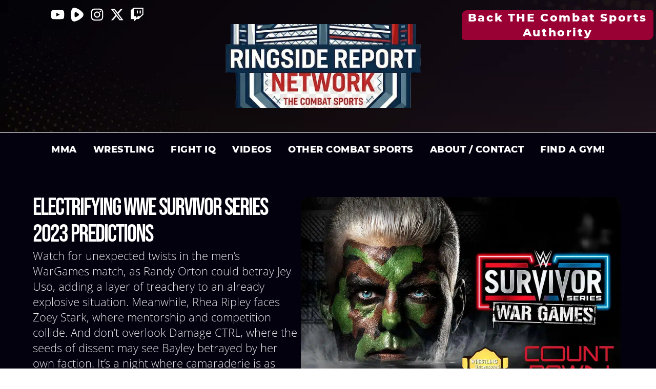

--- FILE ---
content_type: text/html; charset=UTF-8
request_url: https://ringsidereport.net/wwe-survivor-series-2023-predictions/
body_size: 91586
content:
<!doctype html><html lang="en-CA" prefix="og: https://ogp.me/ns#"><head><script data-no-optimize="1">var litespeed_docref=sessionStorage.getItem("litespeed_docref");litespeed_docref&&(Object.defineProperty(document,"referrer",{get:function(){return litespeed_docref}}),sessionStorage.removeItem("litespeed_docref"));</script> <meta charset="UTF-8"><meta name="viewport" content="width=device-width, initial-scale=1"><link rel="profile" href="https://gmpg.org/xfn/11"><link rel='preload' href='https://ringsidereport.net/wp-content/uploads/2025/07/MMA-Front-Page-Image-1.webp' as='image' type='image/webp' /><link rel='preload' href='https://ringsidereport.net/wp-content/uploads/2025/07/Pro-Wrestling-Front-Page-Image.webp' as='image' type='image/webp' /> <script id="cookieyes" type="litespeed/javascript" data-src="https://cdn-cookieyes.com/client_data/ebc76fb4638fd026d9ee38bd/script.js"></script> <title>Survivor Series 2023 Predictions</title><meta name="description" content="Discover the electrifying WWE Survivor Series 2023 Predictions! Who will reign supreme? Click to unveil the future of wrestling&#039;s biggest showdown!"/><meta name="robots" content="follow, index, max-snippet:-1, max-video-preview:-1, max-image-preview:large"/><link rel="canonical" href="https://ringsidereport.net/wwe-survivor-series-2023-predictions/" /><meta property="og:locale" content="en_US" /><meta property="og:type" content="article" /><meta property="og:title" content="Survivor Series 2023 Predictions" /><meta property="og:description" content="Discover the electrifying WWE Survivor Series 2023 Predictions! Who will reign supreme? Click to unveil the future of wrestling&#039;s biggest showdown!" /><meta property="og:url" content="https://ringsidereport.net/wwe-survivor-series-2023-predictions/" /><meta property="og:site_name" content="Ringside Report Network" /><meta property="article:author" content="https://www.facebook.com/icjonsson/" /><meta property="article:tag" content="betrayals at Survivor Series" /><meta property="article:tag" content="Cody Rhodes" /><meta property="article:tag" content="Damage CTRL could betray Bayley" /><meta property="article:tag" content="Finn Balor" /><meta property="article:tag" content="Randy Orton could betray Jey Uso" /><meta property="article:tag" content="Rhea Ripley" /><meta property="article:tag" content="Rhea Ripley vs. Zoey Stark" /><meta property="article:tag" content="Seth Rollins" /><meta property="article:tag" content="Survivor Series match card" /><meta property="article:tag" content="Survivor Series predictions" /><meta property="article:tag" content="WarGames match" /><meta property="article:tag" content="WWE Survivor Series 2023" /><meta property="article:tag" content="WWE Survivor Series WarGames 2023" /><meta property="article:tag" content="Zoey Stark" /><meta property="article:section" content="Commentary" /><meta property="og:updated_time" content="2024-11-30T10:33:57-05:00" /><meta property="og:image" content="https://ringsidereport.net/wp-content/uploads/2023/11/WWE-Survivor-Series-2023-Predictions.webp" /><meta property="og:image:secure_url" content="https://ringsidereport.net/wp-content/uploads/2023/11/WWE-Survivor-Series-2023-Predictions.webp" /><meta property="og:image:width" content="1200" /><meta property="og:image:height" content="701" /><meta property="og:image:alt" content="WWE Survivor Series 2023 Predictions" /><meta property="og:image:type" content="image/webp" /><meta property="article:published_time" content="2023-11-16T20:36:24-05:00" /><meta property="article:modified_time" content="2024-11-30T10:33:57-05:00" /><meta name="twitter:card" content="summary_large_image" /><meta name="twitter:title" content="Survivor Series 2023 Predictions" /><meta name="twitter:description" content="Discover the electrifying WWE Survivor Series 2023 Predictions! Who will reign supreme? Click to unveil the future of wrestling&#039;s biggest showdown!" /><meta name="twitter:site" content="@@ringsidereport" /><meta name="twitter:creator" content="@jonasimon" /><meta name="twitter:image" content="https://ringsidereport.net/wp-content/uploads/2023/11/WWE-Survivor-Series-2023-Predictions.webp" /> <script type="application/ld+json" class="rank-math-schema-pro">{"@context":"https://schema.org","@graph":[[{"@context":"https://schema.org","@type":"SiteNavigationElement","@id":"#rank-math-toc","name":"Key Takeaways","url":"https://ringsidereport.net/wwe-survivor-series-2023-predictions/#key-takeaways"},{"@context":"https://schema.org","@type":"SiteNavigationElement","@id":"#rank-math-toc","name":"Overview of WWE Survivor Series 2023","url":"https://ringsidereport.net/wwe-survivor-series-2023-predictions/#overview-of-wwe-survivor-series-2023"},{"@context":"https://schema.org","@type":"SiteNavigationElement","@id":"#rank-math-toc","name":"Importance of the event in the wrestling calendar","url":"https://ringsidereport.net/wwe-survivor-series-2023-predictions/#importance-of-the-event-in-the-wrestling-calendar"},{"@context":"https://schema.org","@type":"SiteNavigationElement","@id":"#rank-math-toc","name":"Who will betray who at WWE Survivor Series 2023 WarGames?","url":"https://ringsidereport.net/wwe-survivor-series-2023-predictions/#who-will-betray-who-at-wwe-survivor-series-2023-war-games"},{"@context":"https://schema.org","@type":"SiteNavigationElement","@id":"#rank-math-toc","name":"Men&#039;s WarGames Match: Analysis and Predictions","url":"https://ringsidereport.net/wwe-survivor-series-2023-predictions/#mens-war-games-match-analysis-and-predictions"},{"@context":"https://schema.org","@type":"SiteNavigationElement","@id":"#rank-math-toc","name":"Rhea Ripley vs. Zoey Stark: Championship Implications","url":"https://ringsidereport.net/wwe-survivor-series-2023-predictions/#rhea-ripley-vs-zoey-stark-championship-implications"},{"@context":"https://schema.org","@type":"SiteNavigationElement","@id":"#rank-math-toc","name":"Who will betray who at WWE Survivor Series 2023 WarGames?","url":"https://ringsidereport.net/wwe-survivor-series-2023-predictions/#who-will-betray-who-at-wwe-survivor-series-2023-war-games-1"},{"@context":"https://schema.org","@type":"SiteNavigationElement","@id":"#rank-math-toc","name":"Seth Rollins turning against Cody Rhodes at WWE Survivor Series 2023","url":"https://ringsidereport.net/wwe-survivor-series-2023-predictions/#seth-rollins-turning-against-cody-rhodes-at-wwe-survivor-series-2023"},{"@context":"https://schema.org","@type":"SiteNavigationElement","@id":"#rank-math-toc","name":"Final thoughts on the potential impact of Survivor Series 2023 on the future of WWE","url":"https://ringsidereport.net/wwe-survivor-series-2023-predictions/#final-thoughts-on-the-potential-impact-of-survivor-series-2023-on-the-future-of-wwe"},{"@context":"https://schema.org","@type":"SiteNavigationElement","@id":"#rank-math-toc","name":"How does WWE Survivor Series ensure fair representation and a spotlight for the women&#039;s division, considering the historic underrepresentation in past events?","url":"https://ringsidereport.net/wwe-survivor-series-2023-predictions/#faq-question-1700166040106"},{"@context":"https://schema.org","@type":"SiteNavigationElement","@id":"#rank-math-toc","name":"How Does the Creative Team at WWE Balance Long-Term Storytelling With the Immediate Gratification That Fans Expect From a Major Event Like Survivor Series?","url":"https://ringsidereport.net/wwe-survivor-series-2023-predictions/#faq-question-1700166083581"},{"@context":"https://schema.org","@type":"SiteNavigationElement","@id":"#rank-math-toc","name":"Conclusion","url":"https://ringsidereport.net/wwe-survivor-series-2023-predictions/#conclusion"}],{"@type":["EntertainmentBusiness","Organization"],"@id":"https://ringsidereport.net/#organization","name":"Ringside Report Network","url":"https://ringsidereport.net","sameAs":["https://twitter.com/@ringsidereport"],"email":"production@ringsidereportnetwork.com","logo":{"@type":"ImageObject","@id":"https://ringsidereport.net/#logo","url":"https://ringsidereport.net/wp-content/uploads/2024/06/Full-Logo-Ringside-Report-in-white-layer.webp","contentUrl":"https://ringsidereport.net/wp-content/uploads/2024/06/Full-Logo-Ringside-Report-in-white-layer.webp","caption":"Ringside Report Network","inLanguage":"en-CA","width":"500","height":"496"},"image":{"@id":"https://ringsidereport.net/#logo"}},{"@type":"WebSite","@id":"https://ringsidereport.net/#website","url":"https://ringsidereport.net","name":"Ringside Report Network","alternateName":"Combat Sports Authority","publisher":{"@id":"https://ringsidereport.net/#organization"},"inLanguage":"en-CA"},{"@type":"ImageObject","@id":"https://ringsidereport.net/wp-content/uploads/2023/11/WWE-Survivor-Series-2023-Predictions.webp","url":"https://ringsidereport.net/wp-content/uploads/2023/11/WWE-Survivor-Series-2023-Predictions.webp","width":"1200","height":"701","caption":"WWE Survivor Series 2023 Predictions","inLanguage":"en-CA"},{"@type":"WebPage","@id":"https://ringsidereport.net/wwe-survivor-series-2023-predictions/#webpage","url":"https://ringsidereport.net/wwe-survivor-series-2023-predictions/","name":"Survivor Series 2023 Predictions","datePublished":"2023-11-16T20:36:24-05:00","dateModified":"2024-11-30T10:33:57-05:00","isPartOf":{"@id":"https://ringsidereport.net/#website"},"primaryImageOfPage":{"@id":"https://ringsidereport.net/wp-content/uploads/2023/11/WWE-Survivor-Series-2023-Predictions.webp"},"inLanguage":"en-CA"},{"@type":"Person","@id":"https://ringsidereport.net/author/f8b85c304afb77b2/","name":"Jon Simon from the Editorial Staff","url":"https://ringsidereport.net/author/f8b85c304afb77b2/","image":{"@type":"ImageObject","@id":"https://ringsidereport.net/wp-content/litespeed/avatar/b9b4d514a7fae3e36324c0e308a04db1.jpg?ver=1768700466","url":"https://ringsidereport.net/wp-content/litespeed/avatar/b9b4d514a7fae3e36324c0e308a04db1.jpg?ver=1768700466","caption":"Jon Simon from the Editorial Staff","inLanguage":"en-CA"},"sameAs":["https://forlunch.pro","https://www.facebook.com/icjonsson/","https://twitter.com/jonasimon"],"worksFor":{"@id":"https://ringsidereport.net/#organization"}},{"@type":"NewsArticle","headline":"Survivor Series 2023 Predictions","keywords":"Survivor Series 2023 Predictions","datePublished":"2023-11-16T20:36:24-05:00","dateModified":"2024-11-30T10:33:57-05:00","articleSection":"Commentary","author":{"@id":"https://ringsidereport.net/author/f8b85c304afb77b2/","name":"Jon Simon from the Editorial Staff"},"publisher":{"@id":"https://ringsidereport.net/#organization"},"description":"Discover the electrifying WWE Survivor Series 2023 Predictions! Who will reign supreme? Click to unveil the future of wrestling&#039;s biggest showdown!","copyrightYear":"2024","copyrightHolder":{"@id":"https://ringsidereport.net/#organization"},"name":"Survivor Series 2023 Predictions","subjectOf":[{"@type":"FAQPage","mainEntity":[{"@type":"Question","url":"https://ringsidereport.net/wwe-survivor-series-2023-predictions/#faq-question-1700166040106","name":"How does WWE Survivor Series ensure fair representation and a spotlight for the women's division, considering the historic underrepresentation in past events?","acceptedAnswer":{"@type":"Answer","text":"WWE's committed to showcasing the women's division, ensuring that talents like Rhea Ripley and Zoey Stark get the spotlight they deserve, making Survivor Series a stage for their remarkable abilities to shine."}},{"@type":"Question","url":"https://ringsidereport.net/wwe-survivor-series-2023-predictions/#faq-question-1700166083581","name":"How Does the Creative Team at WWE Balance Long-Term Storytelling With the Immediate Gratification That Fans Expect From a Major Event Like Survivor Series?","acceptedAnswer":{"@type":"Answer","text":"You're drawn to the drama and payoff of events like Survivor Series, where WWE's creative team skillfully blends long-term arcs with the instant satisfaction you crave from the spectacle."}}]}],"@id":"https://ringsidereport.net/wwe-survivor-series-2023-predictions/#richSnippet","isPartOf":{"@id":"https://ringsidereport.net/wwe-survivor-series-2023-predictions/#webpage"},"image":{"@id":"https://ringsidereport.net/wp-content/uploads/2023/11/WWE-Survivor-Series-2023-Predictions.webp"},"inLanguage":"en-CA","mainEntityOfPage":{"@id":"https://ringsidereport.net/wwe-survivor-series-2023-predictions/#webpage"}}]}</script> <link rel='dns-prefetch' href='//static.addtoany.com' /><link rel="alternate" type="application/rss+xml" title="Ringside Report Network &raquo; Feed" href="https://ringsidereport.net/feed/" /><link rel="alternate" type="application/rss+xml" title="Ringside Report Network &raquo; Comments Feed" href="https://ringsidereport.net/comments/feed/" /><link rel="alternate" title="oEmbed (JSON)" type="application/json+oembed" href="https://ringsidereport.net/wp-json/oembed/1.0/embed?url=https%3A%2F%2Fringsidereport.net%2Fwwe-survivor-series-2023-predictions%2F" /><link rel="alternate" title="oEmbed (XML)" type="text/xml+oembed" href="https://ringsidereport.net/wp-json/oembed/1.0/embed?url=https%3A%2F%2Fringsidereport.net%2Fwwe-survivor-series-2023-predictions%2F&#038;format=xml" />
<script id="ringreport23-ready" type="litespeed/javascript">window.advanced_ads_ready=function(e,a){a=a||"complete";var d=function(e){return"interactive"===a?"loading"!==e:"complete"===e};d(document.readyState)?e():document.addEventListener("readystatechange",(function(a){d(a.target.readyState)&&e()}),{once:"interactive"===a})},window.advanced_ads_ready_queue=window.advanced_ads_ready_queue||[]</script> <style id='wp-img-auto-sizes-contain-inline-css'>img:is([sizes=auto i],[sizes^="auto," i]){contain-intrinsic-size:3000px 1500px}
/*# sourceURL=wp-img-auto-sizes-contain-inline-css */</style><style id="litespeed-ccss">ul{box-sizing:border-box}:root{--wp--preset--font-size--normal:16px;--wp--preset--font-size--huge:42px}.screen-reader-text{border:0;clip-path:inset(50%);height:1px;margin:-1px;overflow:hidden;padding:0;position:absolute;width:1px;word-wrap:normal!important}html :where(img[class*=wp-image-]){height:auto;max-width:100%}:root{--wp--preset--aspect-ratio--square:1;--wp--preset--aspect-ratio--4-3:4/3;--wp--preset--aspect-ratio--3-4:3/4;--wp--preset--aspect-ratio--3-2:3/2;--wp--preset--aspect-ratio--2-3:2/3;--wp--preset--aspect-ratio--16-9:16/9;--wp--preset--aspect-ratio--9-16:9/16;--wp--preset--color--black:#000000;--wp--preset--color--cyan-bluish-gray:#abb8c3;--wp--preset--color--white:#ffffff;--wp--preset--color--pale-pink:#f78da7;--wp--preset--color--vivid-red:#cf2e2e;--wp--preset--color--luminous-vivid-orange:#ff6900;--wp--preset--color--luminous-vivid-amber:#fcb900;--wp--preset--color--light-green-cyan:#7bdcb5;--wp--preset--color--vivid-green-cyan:#00d084;--wp--preset--color--pale-cyan-blue:#8ed1fc;--wp--preset--color--vivid-cyan-blue:#0693e3;--wp--preset--color--vivid-purple:#9b51e0;--wp--preset--gradient--vivid-cyan-blue-to-vivid-purple:linear-gradient(135deg,rgba(6,147,227,1) 0%,rgb(155,81,224) 100%);--wp--preset--gradient--light-green-cyan-to-vivid-green-cyan:linear-gradient(135deg,rgb(122,220,180) 0%,rgb(0,208,130) 100%);--wp--preset--gradient--luminous-vivid-amber-to-luminous-vivid-orange:linear-gradient(135deg,rgba(252,185,0,1) 0%,rgba(255,105,0,1) 100%);--wp--preset--gradient--luminous-vivid-orange-to-vivid-red:linear-gradient(135deg,rgba(255,105,0,1) 0%,rgb(207,46,46) 100%);--wp--preset--gradient--very-light-gray-to-cyan-bluish-gray:linear-gradient(135deg,rgb(238,238,238) 0%,rgb(169,184,195) 100%);--wp--preset--gradient--cool-to-warm-spectrum:linear-gradient(135deg,rgb(74,234,220) 0%,rgb(151,120,209) 20%,rgb(207,42,186) 40%,rgb(238,44,130) 60%,rgb(251,105,98) 80%,rgb(254,248,76) 100%);--wp--preset--gradient--blush-light-purple:linear-gradient(135deg,rgb(255,206,236) 0%,rgb(152,150,240) 100%);--wp--preset--gradient--blush-bordeaux:linear-gradient(135deg,rgb(254,205,165) 0%,rgb(254,45,45) 50%,rgb(107,0,62) 100%);--wp--preset--gradient--luminous-dusk:linear-gradient(135deg,rgb(255,203,112) 0%,rgb(199,81,192) 50%,rgb(65,88,208) 100%);--wp--preset--gradient--pale-ocean:linear-gradient(135deg,rgb(255,245,203) 0%,rgb(182,227,212) 50%,rgb(51,167,181) 100%);--wp--preset--gradient--electric-grass:linear-gradient(135deg,rgb(202,248,128) 0%,rgb(113,206,126) 100%);--wp--preset--gradient--midnight:linear-gradient(135deg,rgb(2,3,129) 0%,rgb(40,116,252) 100%);--wp--preset--font-size--small:13px;--wp--preset--font-size--medium:20px;--wp--preset--font-size--large:36px;--wp--preset--font-size--x-large:42px;--wp--preset--spacing--20:0.44rem;--wp--preset--spacing--30:0.67rem;--wp--preset--spacing--40:1rem;--wp--preset--spacing--50:1.5rem;--wp--preset--spacing--60:2.25rem;--wp--preset--spacing--70:3.38rem;--wp--preset--spacing--80:5.06rem;--wp--preset--shadow--natural:6px 6px 9px rgba(0, 0, 0, 0.2);--wp--preset--shadow--deep:12px 12px 50px rgba(0, 0, 0, 0.4);--wp--preset--shadow--sharp:6px 6px 0px rgba(0, 0, 0, 0.2);--wp--preset--shadow--outlined:6px 6px 0px -3px rgba(255, 255, 255, 1), 6px 6px rgba(0, 0, 0, 1);--wp--preset--shadow--crisp:6px 6px 0px rgba(0, 0, 0, 1)}:root{--wp--style--global--content-size:800px;--wp--style--global--wide-size:1200px}:where(body){margin:0}:root{--wp--style--block-gap:24px}body{padding-top:0;padding-right:0;padding-bottom:0;padding-left:0}a:where(:not(.wp-element-button)){text-decoration:underline}.afxshop *{text-decoration:none!important}.afxshop *{box-sizing:border-box!important;font-size:18px;font-weight:400;line-height:normal;letter-spacing:normal;text-transform:none;font-style:normal;box-shadow:none;color:rgb(0 0 0/.87);margin:0;padding:0;-webkit-text-size-adjust:100%;-ms-text-size-adjust:100%}.afxshop-price svg{display:none;vertical-align:text-bottom}:root{--woocommerce:#720eec;--wc-green:#7ad03a;--wc-red:#a00;--wc-orange:#ffba00;--wc-blue:#2ea2cc;--wc-primary:#720eec;--wc-primary-text:#fcfbfe;--wc-secondary:#e9e6ed;--wc-secondary-text:#515151;--wc-highlight:#958e09;--wc-highligh-text:white;--wc-content-bg:#fff;--wc-subtext:#767676;--wc-form-border-color:rgba(32, 7, 7, 0.8);--wc-form-border-radius:4px;--wc-form-border-width:1px}@media only screen and (max-width:768px){:root{--woocommerce:#720eec;--wc-green:#7ad03a;--wc-red:#a00;--wc-orange:#ffba00;--wc-blue:#2ea2cc;--wc-primary:#720eec;--wc-primary-text:#fcfbfe;--wc-secondary:#e9e6ed;--wc-secondary-text:#515151;--wc-highlight:#958e09;--wc-highligh-text:white;--wc-content-bg:#fff;--wc-subtext:#767676;--wc-form-border-color:rgba(32, 7, 7, 0.8);--wc-form-border-radius:4px;--wc-form-border-width:1px}}:root{--woocommerce:#720eec;--wc-green:#7ad03a;--wc-red:#a00;--wc-orange:#ffba00;--wc-blue:#2ea2cc;--wc-primary:#720eec;--wc-primary-text:#fcfbfe;--wc-secondary:#e9e6ed;--wc-secondary-text:#515151;--wc-highlight:#958e09;--wc-highligh-text:white;--wc-content-bg:#fff;--wc-subtext:#767676;--wc-form-border-color:rgba(32, 7, 7, 0.8);--wc-form-border-radius:4px;--wc-form-border-width:1px}.screen-reader-text{clip:rect(1px,1px,1px,1px);height:1px;overflow:hidden;position:absolute!important;width:1px;word-wrap:normal!important}html{line-height:1.15;-webkit-text-size-adjust:100%}*,:after,:before{box-sizing:border-box}body{background-color:#fff;color:#333;font-family:-apple-system,BlinkMacSystemFont,Segoe UI,Roboto,Helvetica Neue,Arial,Noto Sans,sans-serif,Apple Color Emoji,Segoe UI Emoji,Segoe UI Symbol,Noto Color Emoji;font-size:1rem;font-weight:400;line-height:1.5;margin:0;-webkit-font-smoothing:antialiased;-moz-osx-font-smoothing:grayscale}h1{color:inherit;font-family:inherit;font-weight:500;line-height:1.2;margin-block-end:1rem;margin-block-start:.5rem}h1{font-size:2.5rem}a{background-color:#fff0;color:#c36;text-decoration:none}a:not([href]):not([tabindex]){color:inherit;text-decoration:none}img{border-style:none;height:auto;max-width:100%}button,input{font-family:inherit;font-size:1rem;line-height:1.5;margin:0}button,input{overflow:visible}button{text-transform:none}button{-webkit-appearance:button;width:auto}button{background-color:#fff0;border:1px solid #c36;border-radius:3px;color:#c36;display:inline-block;font-size:1rem;font-weight:400;padding:.5rem 1rem;text-align:center;white-space:nowrap}::-webkit-file-upload-button{-webkit-appearance:button;font:inherit}li,ul{background:#fff0;border:0;font-size:100%;margin-block-end:0;margin-block-start:0;outline:0;vertical-align:baseline}.screen-reader-text{clip:rect(1px,1px,1px,1px);height:1px;overflow:hidden;position:absolute!important;width:1px;word-wrap:normal!important}:root{--direction-multiplier:1}.elementor-screen-only,.screen-reader-text{height:1px;margin:-1px;overflow:hidden;padding:0;position:absolute;top:-10000em;width:1px;clip:rect(0,0,0,0);border:0}.elementor *,.elementor :after,.elementor :before{box-sizing:border-box}.elementor a{box-shadow:none;text-decoration:none}.elementor img{border:none;border-radius:0;box-shadow:none;height:auto;max-width:100%}.elementor-element{--flex-direction:initial;--flex-wrap:initial;--justify-content:initial;--align-items:initial;--align-content:initial;--gap:initial;--flex-basis:initial;--flex-grow:initial;--flex-shrink:initial;--order:initial;--align-self:initial;align-self:var(--align-self);flex-basis:var(--flex-basis);flex-grow:var(--flex-grow);flex-shrink:var(--flex-shrink);order:var(--order)}.elementor-element:where(.e-con-full,.elementor-widget){align-content:var(--align-content);align-items:var(--align-items);flex-direction:var(--flex-direction);flex-wrap:var(--flex-wrap);gap:var(--row-gap) var(--column-gap);justify-content:var(--justify-content)}.elementor-align-center{text-align:center}.elementor-align-left{text-align:left}.elementor-align-center .elementor-button{width:auto}@media (max-width:767px){.elementor-mobile-align-center{text-align:center}}:root{--page-title-display:block}.elementor-widget{position:relative}.elementor-widget:not(:last-child){margin-bottom:var(--kit-widget-spacing,20px)}@media (prefers-reduced-motion:no-preference){html{scroll-behavior:smooth}}.e-con{--border-radius:0;--border-top-width:0px;--border-right-width:0px;--border-bottom-width:0px;--border-left-width:0px;--border-style:initial;--border-color:initial;--container-widget-width:100%;--container-widget-height:initial;--container-widget-flex-grow:0;--container-widget-align-self:initial;--content-width:min(100%,var(--container-max-width,1140px));--width:100%;--min-height:initial;--height:auto;--text-align:initial;--margin-top:0px;--margin-right:0px;--margin-bottom:0px;--margin-left:0px;--padding-top:var(--container-default-padding-top,10px);--padding-right:var(--container-default-padding-right,10px);--padding-bottom:var(--container-default-padding-bottom,10px);--padding-left:var(--container-default-padding-left,10px);--position:relative;--z-index:revert;--overflow:visible;--gap:var(--widgets-spacing,20px);--row-gap:var(--widgets-spacing-row,20px);--column-gap:var(--widgets-spacing-column,20px);--overlay-mix-blend-mode:initial;--overlay-opacity:1;--e-con-grid-template-columns:repeat(3,1fr);--e-con-grid-template-rows:repeat(2,1fr);border-radius:var(--border-radius);height:var(--height);min-height:var(--min-height);min-width:0;overflow:var(--overflow);position:var(--position);width:var(--width);z-index:var(--z-index);--flex-wrap-mobile:wrap;margin-block-end:var(--margin-block-end);margin-block-start:var(--margin-block-start);margin-inline-end:var(--margin-inline-end);margin-inline-start:var(--margin-inline-start);padding-inline-end:var(--padding-inline-end);padding-inline-start:var(--padding-inline-start)}.e-con{--margin-block-start:var(--margin-top);--margin-block-end:var(--margin-bottom);--margin-inline-start:var(--margin-left);--margin-inline-end:var(--margin-right);--padding-inline-start:var(--padding-left);--padding-inline-end:var(--padding-right);--padding-block-start:var(--padding-top);--padding-block-end:var(--padding-bottom);--border-block-start-width:var(--border-top-width);--border-block-end-width:var(--border-bottom-width);--border-inline-start-width:var(--border-left-width);--border-inline-end-width:var(--border-right-width)}.e-con.e-flex{--flex-direction:column;--flex-basis:auto;--flex-grow:0;--flex-shrink:1;flex:var(--flex-grow) var(--flex-shrink) var(--flex-basis)}.e-con-full,.e-con>.e-con-inner{padding-block-end:var(--padding-block-end);padding-block-start:var(--padding-block-start);text-align:var(--text-align)}.e-con-full.e-flex,.e-con.e-flex>.e-con-inner{flex-direction:var(--flex-direction)}.e-con,.e-con>.e-con-inner{display:var(--display)}.e-con-boxed.e-flex{align-content:normal;align-items:normal;flex-direction:column;flex-wrap:nowrap;justify-content:normal}.e-con-boxed{gap:initial;text-align:initial}.e-con.e-flex>.e-con-inner{align-content:var(--align-content);align-items:var(--align-items);align-self:auto;flex-basis:auto;flex-grow:1;flex-shrink:1;flex-wrap:var(--flex-wrap);justify-content:var(--justify-content)}.e-con>.e-con-inner{gap:var(--row-gap) var(--column-gap);height:100%;margin:0 auto;max-width:var(--content-width);padding-inline-end:0;padding-inline-start:0;width:100%}:is(.elementor-section-wrap,[data-elementor-id])>.e-con{--margin-left:auto;--margin-right:auto;max-width:min(100%,var(--width))}.e-con .elementor-widget.elementor-widget{margin-block-end:0}.e-con:before{border-block-end-width:var(--border-block-end-width);border-block-start-width:var(--border-block-start-width);border-color:var(--border-color);border-inline-end-width:var(--border-inline-end-width);border-inline-start-width:var(--border-inline-start-width);border-radius:var(--border-radius);border-style:var(--border-style);content:var(--background-overlay);display:block;height:max(100% + var(--border-top-width) + var(--border-bottom-width),100%);left:calc(0px - var(--border-left-width));mix-blend-mode:var(--overlay-mix-blend-mode);opacity:var(--overlay-opacity);position:absolute;top:calc(0px - var(--border-top-width));width:max(100% + var(--border-left-width) + var(--border-right-width),100%)}.e-con .elementor-widget{min-width:0}.e-con>.elementor-widget>.elementor-widget-container{height:100%}.elementor.elementor .e-con>.elementor-widget{max-width:100%}.e-con .elementor-widget:not(:last-child){--kit-widget-spacing:0px}@media (max-width:767px){.e-con.e-flex{--width:100%;--flex-wrap:var(--flex-wrap-mobile)}}.elementor-heading-title{line-height:1;margin:0;padding:0}.elementor-button{background-color:#69727d;border-radius:3px;color:#fff;display:inline-block;font-size:15px;line-height:1;padding:12px 24px;fill:#fff;text-align:center}.elementor-button:visited{color:#fff}.elementor-button-content-wrapper{display:flex;flex-direction:row;gap:5px;justify-content:center}.elementor-button-text{display:inline-block}.elementor-button span{text-decoration:inherit}.elementor-kit-45829{--e-global-color-primary:#283655;--e-global-color-secondary:#343A40;--e-global-color-text:#FFFFFF;--e-global-color-accent:#C7514D;--e-global-color-af5460f:#5CB85C;--e-global-color-1f8e86b:#FFFFFF;--e-global-color-e717e82:#F3F7FB;--e-global-color-8399eb9:#F4F6F8;--e-global-color-239ee08:#000000B3;--e-global-color-9b50a87:#00000080;--e-global-color-063e2ea:#FFFFFF00;--e-global-color-3a8800f:#646672;--e-global-color-3070b78:#FFFFFF33;--e-global-color-b528dae:#1E213394;--e-global-color-f8eb523:#FFAC1C;--e-global-color-9edb705:#E8E9EB;--e-global-color-ab08009:#71797E;--e-global-color-f6b31d6:#FFFFFF00;--e-global-color-6a53256:#E8E9EB;--e-global-color-9d6aead:#FFFFFF;--e-global-color-a39831a:#336699;--e-global-color-3310852:#990033;--e-global-typography-primary-font-family:"Montserrat";--e-global-typography-primary-font-weight:700;--e-global-typography-primary-text-transform:none;--e-global-typography-primary-font-style:normal;--e-global-typography-secondary-font-family:"BebasNeue";--e-global-typography-secondary-font-size:16px;--e-global-typography-secondary-font-weight:500;--e-global-typography-secondary-text-transform:capitalize;--e-global-typography-secondary-line-height:1.5em;--e-global-typography-secondary-letter-spacing:0px;--e-global-typography-text-font-family:"OpenSans";--e-global-typography-text-font-size:16px;--e-global-typography-text-font-weight:400;--e-global-typography-text-text-transform:none;--e-global-typography-text-font-style:normal;--e-global-typography-text-line-height:1.8em;--e-global-typography-accent-font-family:"Bebas Neue";--e-global-typography-accent-font-size:13px;--e-global-typography-accent-font-weight:500;--e-global-typography-accent-text-transform:capitalize;--e-global-typography-accent-font-style:normal;--e-global-typography-accent-line-height:1.2em;--e-global-typography-accent-letter-spacing:0px;--e-global-typography-82f75f1-font-family:"BebasNeue";--e-global-typography-82f75f1-font-size:72px;--e-global-typography-82f75f1-font-weight:700;--e-global-typography-82f75f1-text-transform:uppercase;--e-global-typography-82f75f1-font-style:normal;--e-global-typography-82f75f1-line-height:1.139em;--e-global-typography-7b4fb9b-font-family:"BebasNeue";--e-global-typography-7b4fb9b-font-size:58px;--e-global-typography-7b4fb9b-font-weight:600;--e-global-typography-7b4fb9b-text-transform:uppercase;--e-global-typography-7b4fb9b-font-style:normal;--e-global-typography-7b4fb9b-line-height:1.103em;--e-global-typography-15e599e-font-family:"BebasNeue";--e-global-typography-15e599e-font-size:32px;--e-global-typography-15e599e-font-weight:700;--e-global-typography-15e599e-text-transform:uppercase;--e-global-typography-15e599e-font-style:normal;--e-global-typography-15e599e-line-height:1.313em;--e-global-typography-15e599e-letter-spacing:1px;--e-global-typography-2137814-font-family:"Raleway";--e-global-typography-2137814-font-size:24px;--e-global-typography-2137814-font-weight:700;--e-global-typography-2137814-text-transform:uppercase;--e-global-typography-2137814-font-style:normal;--e-global-typography-2137814-line-height:1.292em;--e-global-typography-2137814-letter-spacing:1px;--e-global-typography-4e0dbb8-font-family:"OpenSans";--e-global-typography-4e0dbb8-font-size:12px;--e-global-typography-4e0dbb8-font-weight:700;--e-global-typography-4e0dbb8-text-transform:uppercase;--e-global-typography-4e0dbb8-font-style:normal;--e-global-typography-4e0dbb8-line-height:1.33em;--e-global-typography-4e0dbb8-letter-spacing:1px;--e-global-typography-a720993-font-family:"OpenSans";--e-global-typography-a720993-font-size:20px;--e-global-typography-a720993-font-weight:400;--e-global-typography-a720993-text-transform:none;--e-global-typography-a720993-font-style:normal;--e-global-typography-a720993-line-height:1.6em;--e-global-typography-f988850-font-family:"OpenSans";--e-global-typography-f988850-font-size:13px;--e-global-typography-f988850-font-weight:500;--e-global-typography-f988850-text-transform:uppercase;--e-global-typography-f988850-font-style:normal;--e-global-typography-f988850-line-height:1.33em;--e-global-typography-42c829b-font-family:"Montserrat";--e-global-typography-42c829b-font-size:14px;--e-global-typography-42c829b-font-weight:600;--e-global-typography-42c829b-text-transform:uppercase;--e-global-typography-42c829b-line-height:14px;--e-global-typography-42c829b-letter-spacing:1px;--e-global-typography-e85353a-font-family:"OpenSans";--e-global-typography-e85353a-font-size:12px;--e-global-typography-e85353a-font-weight:400;--e-global-typography-e85353a-font-style:normal;--e-global-typography-e85353a-line-height:1.5em;--e-global-typography-d3247de-font-family:"OpenSans";--e-global-typography-d3247de-font-size:22px;--e-global-typography-d3247de-font-weight:400;--e-global-typography-d3247de-text-transform:none;--e-global-typography-d3247de-font-style:normal;--e-global-typography-d3247de-line-height:1.4em;--e-global-typography-bcd4267-font-family:"Montserrat";--e-global-typography-bcd4267-font-size:72px;--e-global-typography-bcd4267-font-weight:700;--e-global-typography-bcd4267-text-transform:none;--e-global-typography-bcd4267-line-height:1.1em;--e-global-typography-9bcc775-font-family:"Montserrat";--e-global-typography-9bcc775-font-size:40px;--e-global-typography-9bcc775-font-weight:700;--e-global-typography-9bcc775-text-transform:none;--e-global-typography-9bcc775-line-height:1.1em;--e-global-typography-06134a5-font-family:"Bebas Neue";--e-global-typography-06134a5-font-size:32px;--e-global-typography-06134a5-font-weight:600;--e-global-typography-06134a5-text-transform:none;--e-global-typography-06134a5-line-height:1.2em;--e-global-typography-4de5888-font-family:"Bebas Neue";--e-global-typography-4de5888-font-size:28px;--e-global-typography-4de5888-font-weight:600;--e-global-typography-4de5888-text-transform:none;--e-global-typography-4de5888-line-height:1.3em;--e-global-typography-4c57f03-font-family:"Bebas Neue";--e-global-typography-4c57f03-font-size:21px;--e-global-typography-4c57f03-font-weight:500;--e-global-typography-4c57f03-text-transform:none;--e-global-typography-4c57f03-line-height:1.4em;--e-global-typography-83dc89a-font-family:"Bebas Neue";--e-global-typography-83dc89a-font-size:16px;--e-global-typography-83dc89a-font-weight:500;--e-global-typography-83dc89a-text-transform:none;--e-global-typography-83dc89a-line-height:1.5em;background-color:var(--e-global-color-9d6aead);color:var(--e-global-color-text);font-size:16px;font-weight:400;text-transform:none;font-style:normal;line-height:1.8em}.elementor-kit-45829 button,.elementor-kit-45829 .elementor-button{background-color:var(--e-global-color-accent);font-family:var(--e-global-typography-accent-font-family),Sans-serif;font-size:var(--e-global-typography-accent-font-size);font-weight:var(--e-global-typography-accent-font-weight);text-transform:var(--e-global-typography-accent-text-transform);font-style:var(--e-global-typography-accent-font-style);line-height:var(--e-global-typography-accent-line-height);letter-spacing:var(--e-global-typography-accent-letter-spacing);color:#FFF;box-shadow:0 5px 20px 0 rgba(176,133.99999999999994,54.000000000000014,.3);border-style:solid;border-width:0 0 0 0;border-color:var(--e-global-color-secondary);border-radius:100px 100px 100px 100px;padding:16px 32px 16px 32px}.elementor-kit-45829 a{color:#FFAC1C;font-weight:400}.elementor-kit-45829 h1{color:#FFF;font-family:var(--e-global-typography-bcd4267-font-family),Sans-serif;font-size:var(--e-global-typography-bcd4267-font-size);font-weight:var(--e-global-typography-bcd4267-font-weight);text-transform:var(--e-global-typography-bcd4267-text-transform);line-height:var(--e-global-typography-bcd4267-line-height)}.elementor-kit-45829 img{border-radius:0 0 0 0}.elementor-kit-45829 input:not([type="button"]):not([type="submit"]){font-family:var(--e-global-typography-text-font-family),Sans-serif;font-size:var(--e-global-typography-text-font-size);font-weight:var(--e-global-typography-text-font-weight);text-transform:var(--e-global-typography-text-text-transform);font-style:var(--e-global-typography-text-font-style);line-height:var(--e-global-typography-text-line-height);color:var(--e-global-color-ab08009);background-color:var(--e-global-color-6a53256);border-style:solid;border-width:0 0 1px 0;border-color:var(--e-global-color-f6b31d6);border-radius:24px 24px 24px 24px;padding:16px 16px 16px 16px}.e-con{--container-max-width:1280px;--container-default-padding-top:2em;--container-default-padding-right:2em;--container-default-padding-bottom:2em;--container-default-padding-left:2em}.elementor-widget:not(:last-child){margin-block-end:0}.elementor-element{--widgets-spacing:0px 0px;--widgets-spacing-row:0px;--widgets-spacing-column:0px}@media (max-width:1024px){.elementor-kit-45829{--e-global-typography-secondary-font-size:15px;--e-global-typography-82f75f1-font-size:58px;--e-global-typography-7b4fb9b-font-size:40px;--e-global-typography-15e599e-font-size:24px;--e-global-typography-2137814-font-size:20px;--e-global-typography-a720993-font-size:18px;--e-global-typography-e85353a-font-size:12px;--e-global-typography-bcd4267-font-size:40px;--e-global-typography-9bcc775-font-size:38px;--e-global-typography-06134a5-font-size:28px;--e-global-typography-4de5888-font-size:21px;--e-global-typography-4c57f03-font-size:18px;--e-global-typography-83dc89a-font-size:14px}.elementor-kit-45829 h1{font-size:var(--e-global-typography-bcd4267-font-size);line-height:var(--e-global-typography-bcd4267-line-height)}.elementor-kit-45829 button,.elementor-kit-45829 .elementor-button{font-size:var(--e-global-typography-accent-font-size);line-height:var(--e-global-typography-accent-line-height);letter-spacing:var(--e-global-typography-accent-letter-spacing)}.elementor-kit-45829 input:not([type="button"]):not([type="submit"]){font-size:var(--e-global-typography-text-font-size);line-height:var(--e-global-typography-text-line-height)}.e-con{--container-max-width:1024px}}@media (max-width:767px){.elementor-kit-45829{--e-global-typography-secondary-font-size:14px;--e-global-typography-text-font-size:14px;--e-global-typography-accent-font-size:14px;--e-global-typography-82f75f1-font-size:44px;--e-global-typography-7b4fb9b-font-size:32px;--e-global-typography-42c829b-font-size:14px;--e-global-typography-e85353a-font-size:11px;--e-global-typography-d3247de-font-size:16px;--e-global-typography-bcd4267-font-size:32px;--e-global-typography-9bcc775-font-size:28px;--e-global-typography-06134a5-font-size:21px;--e-global-typography-4de5888-font-size:18px;--e-global-typography-4c57f03-font-size:16px;--e-global-typography-83dc89a-font-size:14px;font-size:14px}.elementor-kit-45829 h1{font-size:var(--e-global-typography-bcd4267-font-size);line-height:var(--e-global-typography-bcd4267-line-height)}.elementor-kit-45829 button,.elementor-kit-45829 .elementor-button{font-size:var(--e-global-typography-accent-font-size);line-height:var(--e-global-typography-accent-line-height);letter-spacing:var(--e-global-typography-accent-letter-spacing);padding:12px 24px 12px 24px}.elementor-kit-45829 input:not([type="button"]):not([type="submit"]){font-size:var(--e-global-typography-text-font-size);line-height:var(--e-global-typography-text-line-height);padding:12px 12px 12px 12px}.e-con{--container-max-width:767px}}.elementor-widget.elementor-icon-list--layout-inline .elementor-widget-container{overflow:hidden}.elementor-widget .elementor-icon-list-items.elementor-inline-items{display:flex;flex-wrap:wrap;margin-inline:-8px}.elementor-widget .elementor-icon-list-items.elementor-inline-items .elementor-inline-item{word-break:break-word}.elementor-widget .elementor-icon-list-items.elementor-inline-items .elementor-icon-list-item{margin-inline:8px}.elementor-widget .elementor-icon-list-items.elementor-inline-items .elementor-icon-list-item:after{border-width:0;border-inline-start-width:1px;border-style:solid;height:100%;inset-inline-end:-8px;inset-inline-start:auto;position:relative;width:auto}.elementor-widget .elementor-icon-list-items{list-style-type:none;margin:0;padding:0}.elementor-widget .elementor-icon-list-item{margin:0;padding:0;position:relative}.elementor-widget .elementor-icon-list-item:after{inset-block-end:0;position:absolute;width:100%}.elementor-widget .elementor-icon-list-item,.elementor-widget .elementor-icon-list-item a{align-items:var(--icon-vertical-align,center);display:flex;font-size:inherit}.elementor-widget .elementor-icon-list-icon+.elementor-icon-list-text{align-self:center;padding-inline-start:5px}.elementor-widget .elementor-icon-list-icon{display:flex;inset-block-start:var(--icon-vertical-offset,initial);position:relative}.elementor-widget .elementor-icon-list-icon svg{height:var(--e-icon-list-icon-size,1em);width:var(--e-icon-list-icon-size,1em)}.elementor-widget.elementor-widget-icon-list .elementor-icon-list-icon{text-align:var(--e-icon-list-icon-align)}.elementor-widget.elementor-widget-icon-list .elementor-icon-list-icon svg{margin:var(--e-icon-list-icon-margin,0 calc(var(--e-icon-list-icon-size, 1em) * .25) 0 0)}.elementor-widget.elementor-list-item-link-full_width a{width:100%}.elementor-widget.elementor-align-center .elementor-icon-list-item,.elementor-widget.elementor-align-center .elementor-icon-list-item a{justify-content:center}.elementor-widget.elementor-align-center .elementor-icon-list-item:after{margin:auto}.elementor-widget.elementor-align-center .elementor-inline-items{justify-content:center}.elementor-widget.elementor-align-left .elementor-icon-list-item,.elementor-widget.elementor-align-left .elementor-icon-list-item a{justify-content:flex-start;text-align:left}.elementor-widget.elementor-align-left .elementor-inline-items{justify-content:flex-start}.elementor-widget:not(.elementor-align-right) .elementor-icon-list-item:after{inset-inline-start:0}.elementor-widget:not(.elementor-align-left) .elementor-icon-list-item:after{inset-inline-end:0}@media (min-width:-1){.elementor-widget:not(.elementor-widescreen-align-right) .elementor-icon-list-item:after{inset-inline-start:0}.elementor-widget:not(.elementor-widescreen-align-left) .elementor-icon-list-item:after{inset-inline-end:0}}@media (max-width:-1){.elementor-widget:not(.elementor-laptop-align-right) .elementor-icon-list-item:after{inset-inline-start:0}.elementor-widget:not(.elementor-laptop-align-left) .elementor-icon-list-item:after{inset-inline-end:0}.elementor-widget:not(.elementor-tablet_extra-align-right) .elementor-icon-list-item:after{inset-inline-start:0}.elementor-widget:not(.elementor-tablet_extra-align-left) .elementor-icon-list-item:after{inset-inline-end:0}}@media (max-width:1024px){.elementor-widget:not(.elementor-tablet-align-right) .elementor-icon-list-item:after{inset-inline-start:0}.elementor-widget:not(.elementor-tablet-align-left) .elementor-icon-list-item:after{inset-inline-end:0}}@media (max-width:-1){.elementor-widget:not(.elementor-mobile_extra-align-right) .elementor-icon-list-item:after{inset-inline-start:0}.elementor-widget:not(.elementor-mobile_extra-align-left) .elementor-icon-list-item:after{inset-inline-end:0}}@media (max-width:767px){.elementor-widget.elementor-mobile-align-center .elementor-icon-list-item,.elementor-widget.elementor-mobile-align-center .elementor-icon-list-item a{justify-content:center}.elementor-widget.elementor-mobile-align-center .elementor-icon-list-item:after{margin:auto}.elementor-widget.elementor-mobile-align-center .elementor-inline-items{justify-content:center}.elementor-widget:not(.elementor-mobile-align-right) .elementor-icon-list-item:after{inset-inline-start:0}.elementor-widget:not(.elementor-mobile-align-left) .elementor-icon-list-item:after{inset-inline-end:0}}.elementor .elementor-element ul.elementor-icon-list-items{padding:0}.elementor-widget-image{text-align:center}.elementor-widget-image a{display:inline-block}.elementor-widget-image img{display:inline-block;vertical-align:middle}.elementor-widget-n-menu{--n-menu-direction:column;--n-menu-wrapper-display:flex;--n-menu-heading-justify-content:initial;--n-menu-title-color-normal:#1f2124;--n-menu-title-color-active:#58d0f5;--n-menu-icon-color:var(--n-menu-title-color-normal);--n-menu-icon-color-active:var(--n-menu-title-color-active);--n-menu-icon-color-hover:var(--n-menu-title-color-hover);--n-menu-title-normal-color-dropdown:var(--n-menu-title-color-normal);--n-menu-title-active-color-dropdown:var(--n-menu-title-color-active);--n-menu-title-hover-color-fallback:#1f2124;--n-menu-title-font-size:1rem;--n-menu-title-justify-content:initial;--n-menu-title-flex-grow:initial;--n-menu-title-justify-content-mobile:initial;--n-menu-title-space-between:0px;--n-menu-title-distance-from-content:0px;--n-menu-title-color-hover:#1f2124;--n-menu-title-padding:0.5rem 1rem;--n-menu-title-line-height:1.5;--n-menu-title-order:initial;--n-menu-title-direction:initial;--n-menu-title-align-items:center;--n-menu-toggle-align:center;--n-menu-toggle-icon-wrapper-animation-duration:500ms;--n-menu-toggle-icon-hover-duration:500ms;--n-menu-toggle-icon-size:20px;--n-menu-toggle-icon-color:#1f2124;--n-menu-toggle-icon-color-hover:var(--n-menu-toggle-icon-color);--n-menu-toggle-icon-color-active:var(--n-menu-toggle-icon-color);--n-menu-toggle-icon-border-radius:initial;--n-menu-toggle-icon-padding:initial;--n-menu-toggle-icon-distance-from-dropdown:0px;--n-menu-icon-align-items:center;--n-menu-icon-order:initial;--n-menu-icon-gap:5px;--n-menu-dropdown-icon-gap:5px;--n-menu-dropdown-indicator-size:initial;--n-menu-dropdown-indicator-rotate:initial;--n-menu-dropdown-indicator-space:initial;--n-menu-dropdown-indicator-color-normal:initial;--n-menu-dropdown-indicator-color-hover:initial;--n-menu-dropdown-indicator-color-active:initial;--n-menu-dropdown-content-max-width:initial;--n-menu-dropdown-content-box-border-color:#fff;--n-menu-dropdown-content-box-border-inline-start-width:medium;--n-menu-dropdown-content-box-border-block-end-width:medium;--n-menu-dropdown-content-box-border-block-start-width:medium;--n-menu-dropdown-content-box-border-inline-end-width:medium;--n-menu-dropdown-content-box-border-style:none;--n-menu-dropdown-headings-height:0px;--n-menu-divider-border-width:var(--n-menu-divider-width,2px);--n-menu-open-animation-duration:500ms;--n-menu-heading-overflow-x:initial;--n-menu-heading-wrap:wrap;--stretch-width:100%;--stretch-left:initial;--stretch-right:initial}.elementor-widget-n-menu .e-n-menu{display:flex;flex-direction:column;position:relative}.elementor-widget-n-menu .e-n-menu-wrapper{display:var(--n-menu-wrapper-display);flex-direction:column}.elementor-widget-n-menu .e-n-menu-heading{display:flex;flex-direction:row;flex-wrap:var(--n-menu-heading-wrap);justify-content:var(--n-menu-heading-justify-content);margin:initial;overflow-x:var(--n-menu-heading-overflow-x);padding:initial;row-gap:var(--n-menu-title-space-between);-ms-overflow-style:none;scrollbar-width:none}.elementor-widget-n-menu .e-n-menu-heading::-webkit-scrollbar{display:none}.elementor-widget-n-menu .e-n-menu-item{display:flex;list-style:none;margin-block:initial;padding-block:initial}.elementor-widget-n-menu .e-n-menu-item .e-n-menu-title{position:relative}.elementor-widget-n-menu .e-n-menu-item:not(:last-of-type) .e-n-menu-title:after{align-self:center;border-color:var(--n-menu-divider-color,#000);border-inline-start-style:var(--n-menu-divider-style,solid);border-inline-start-width:var(--n-menu-divider-border-width);content:var(--n-menu-divider-content,none);height:var(--n-menu-divider-height,35%);inset-inline-end:calc(var(--n-menu-title-space-between)/2*-1 - var(--n-menu-divider-border-width)/2);position:absolute}.elementor-widget-n-menu .e-n-menu-title{align-items:center;border:#fff;color:var(--n-menu-title-color-normal);display:flex;flex-direction:row;flex-grow:var(--n-menu-title-flex-grow);font-weight:500;gap:var(--n-menu-dropdown-indicator-space);justify-content:var(--n-menu-title-justify-content);margin:initial;padding:var(--n-menu-title-padding);white-space:nowrap}.elementor-widget-n-menu .e-n-menu-title-container{align-items:var(--n-menu-title-align-items);align-self:var(--n-menu-icon-align-items);display:flex;flex-direction:var(--n-menu-title-direction);gap:var(--n-menu-icon-gap);justify-content:var(--n-menu-title-justify-content)}.elementor-widget-n-menu .e-n-menu-title-text{align-items:center;display:flex;font-size:var(--n-menu-title-font-size);line-height:var(--n-menu-title-line-height)}.elementor-widget-n-menu .e-n-menu-title:not(.e-current):not(:hover) .e-n-menu-title-container .e-n-menu-title-text{color:var(--n-menu-title-color-normal)}.elementor-widget-n-menu .e-n-menu-toggle{align-self:var(--n-menu-toggle-align);background-color:initial;border:initial;color:inherit;display:none;padding:initial;position:relative;z-index:1000}.elementor-widget-n-menu .e-n-menu-toggle svg{fill:var(--n-menu-toggle-icon-color);height:auto;width:var(--n-menu-toggle-icon-size)}.elementor-widget-n-menu .e-n-menu-toggle span{align-items:center;border-radius:var(--n-menu-toggle-icon-border-radius);display:flex;justify-content:center;padding:var(--n-menu-toggle-icon-padding);text-align:center}.elementor-widget-n-menu .e-n-menu-toggle span.e-close{height:100%;inset:0;opacity:0;position:absolute;width:100%}.elementor-widget-n-menu .e-n-menu-toggle span.e-close svg{height:100%;-o-object-fit:contain;object-fit:contain}.elementor-widget-n-menu .e-n-menu:not([data-layout=dropdown]) .e-n-menu-item:not(:last-child){margin-inline-end:var(--n-menu-title-space-between)}@media (max-width:1024px){.elementor.elementor .elementor-widget-n-menu.e-n-menu-tablet{--n-menu-wrapper-display:none}.elementor.elementor .elementor-widget-n-menu.e-n-menu-tablet .e-n-menu-toggle{display:flex}}.e-con>.elementor-widget-n-menu{--flex-grow:var(--container-widget-flex-grow)}.elementor-widget-heading .elementor-heading-title[class*=elementor-size-]>a{color:inherit;font-size:inherit;line-height:inherit}.elementor-post-info__terms-list{display:inline-block}.elementor-widget-post-info.elementor-align-center .elementor-icon-list-item:after{margin:initial}.elementor-icon-list-items .elementor-icon-list-item .elementor-icon-list-text{display:inline-block}.elementor-icon-list-items .elementor-icon-list-item .elementor-icon-list-text a,.elementor-icon-list-items .elementor-icon-list-item .elementor-icon-list-text span{display:inline}.elementor-widget-table-of-contents:not(.elementor-toc--collapsed) .elementor-toc__toggle-button--expand{display:none}.elementor-toc__toggle-button{display:inline-flex}.elementor-toc__toggle-button svg{height:1em;width:1em;fill:var(--toggle-button-color)}.elementor-widget-search .e-search-results-container>div{border:var(--e-search-results-border-type) var(--e-search-results-border-width) var(--e-search-results-border-color);border-radius:var(--e-search-results-border-radius);max-height:var(--e-search-results-max-height);overflow:auto;padding:var(--e-search-results-padding);width:100%}.elementor-widget-search .e-search-results-container>div:empty{display:none}.elementor-widget-search .e-search-results{display:none}.elementor-widget-search .hide-loader .e-search-results{display:flex;flex-direction:var(--e-search-pagination-vertical-position)}.elementor-42417 .elementor-element.elementor-element-32615386{--display:flex;--flex-direction:row;--container-widget-width:initial;--container-widget-height:100%;--container-widget-flex-grow:1;--container-widget-align-self:stretch;--flex-wrap-mobile:wrap;--gap:0px 0px;--row-gap:0px;--column-gap:0px;--overlay-opacity:0.38;--margin-top:0px;--margin-bottom:0px;--margin-left:0px;--margin-right:0px;--padding-top:5px;--padding-bottom:5px;--padding-left:0px;--padding-right:0px}.elementor-42417 .elementor-element.elementor-element-32615386:not(.elementor-motion-effects-element-type-background){background-color:var(--e-global-color-ab08009);background-image:url(https://ringsidereport.net/wp-content/uploads/2024/06/new-web-banner.webp);background-position:center center;background-repeat:repeat;background-size:cover}.elementor-42417 .elementor-element.elementor-element-32615386::before{background-color:#fff0;--background-overlay:'';background-image:linear-gradient(180deg,var(--e-global-color-secondary) 51%,var(--e-global-color-9b50a87) 100%)}.elementor-42417 .elementor-element.elementor-element-3089950d{--display:flex;--flex-direction:column;--container-widget-width:100%;--container-widget-height:initial;--container-widget-flex-grow:0;--container-widget-align-self:initial;--flex-wrap-mobile:wrap;--justify-content:center;--gap:0px 0px;--row-gap:0px;--column-gap:0px;--margin-top:0px;--margin-bottom:0px;--margin-left:0px;--margin-right:0px;--padding-top:0px;--padding-bottom:0px;--padding-left:0px;--padding-right:0px}.elementor-42417 .elementor-element.elementor-element-3089950d.e-con{--flex-grow:0;--flex-shrink:0}.elementor-widget-icon-list .elementor-icon-list-item:not(:last-child):after{border-color:var(--e-global-color-text)}.elementor-widget-icon-list .elementor-icon-list-icon svg{fill:var(--e-global-color-primary)}.elementor-widget-icon-list .elementor-icon-list-item>a{font-family:var(--e-global-typography-text-font-family),Sans-serif;font-size:var(--e-global-typography-text-font-size);font-weight:var(--e-global-typography-text-font-weight);text-transform:var(--e-global-typography-text-text-transform);font-style:var(--e-global-typography-text-font-style);line-height:var(--e-global-typography-text-line-height)}.elementor-widget-icon-list .elementor-icon-list-text{color:var(--e-global-color-secondary)}.elementor-42417 .elementor-element.elementor-element-3728fd1c>.elementor-widget-container{margin:0 0 0 0;padding:10px 10px 10px 10px}.elementor-42417 .elementor-element.elementor-element-3728fd1c.elementor-element{--align-self:center}.elementor-42417 .elementor-element.elementor-element-3728fd1c .elementor-icon-list-items.elementor-inline-items .elementor-icon-list-item{margin-inline:calc(21px/2)}.elementor-42417 .elementor-element.elementor-element-3728fd1c .elementor-icon-list-items.elementor-inline-items{margin-inline:calc(-21px/2)}.elementor-42417 .elementor-element.elementor-element-3728fd1c .elementor-icon-list-items.elementor-inline-items .elementor-icon-list-item:after{inset-inline-end:calc(-21px/2)}.elementor-42417 .elementor-element.elementor-element-3728fd1c .elementor-icon-list-icon svg{fill:var(--e-global-color-accent)}.elementor-42417 .elementor-element.elementor-element-3728fd1c{--e-icon-list-icon-size:27px;--e-icon-list-icon-align:center;--e-icon-list-icon-margin:0 calc(var(--e-icon-list-icon-size, 1em) * 0.125);--icon-vertical-align:center}.elementor-42417 .elementor-element.elementor-element-3728fd1c .elementor-icon-list-item>a{font-family:"OpenSans",Sans-serif;font-size:16px;font-weight:400;text-transform:none;font-style:normal;line-height:1.8em}.elementor-42417 .elementor-element.elementor-element-3728fd1c .elementor-icon-list-text{color:var(--e-global-color-accent)}.elementor-42417 .elementor-element.elementor-element-807ead9{--display:flex}.elementor-42417 .elementor-element.elementor-element-b6fe1a1{width:var(--container-widget-width,105.578%);max-width:105.578%;--container-widget-width:105.578%;--container-widget-flex-grow:0;text-align:center}.elementor-42417 .elementor-element.elementor-element-b6fe1a1>.elementor-widget-container{margin:0 0 0 0;padding:10px 10px 10px 10px}.elementor-42417 .elementor-element.elementor-element-b6fe1a1.elementor-element{--flex-grow:0;--flex-shrink:0}.elementor-42417 .elementor-element.elementor-element-b6fe1a1 img{width:100%;max-width:100%;height:164px;object-fit:cover;object-position:center center}.elementor-42417 .elementor-element.elementor-element-1abea12{--display:flex;--flex-direction:column;--container-widget-width:100%;--container-widget-height:initial;--container-widget-flex-grow:0;--container-widget-align-self:initial;--flex-wrap-mobile:wrap;--justify-content:center;--gap:0px 0px;--row-gap:0px;--column-gap:0px;--margin-top:0px;--margin-bottom:0px;--margin-left:0px;--margin-right:0px;--padding-top:10px;--padding-bottom:0px;--padding-left:0px;--padding-right:0px}.elementor-42417 .elementor-element.elementor-element-1abea12.e-con{--flex-grow:0;--flex-shrink:0}.elementor-widget-button .elementor-button{background-color:var(--e-global-color-accent);font-family:var(--e-global-typography-accent-font-family),Sans-serif;font-size:var(--e-global-typography-accent-font-size);font-weight:var(--e-global-typography-accent-font-weight);text-transform:var(--e-global-typography-accent-text-transform);font-style:var(--e-global-typography-accent-font-style);line-height:var(--e-global-typography-accent-line-height);letter-spacing:var(--e-global-typography-accent-letter-spacing)}.elementor-42417 .elementor-element.elementor-element-9e2b7cc .elementor-button{background-color:var(--e-global-color-accent);font-family:"Montserrat",Sans-serif;font-size:22px;font-weight:700;text-transform:capitalize;font-style:normal;line-height:1.33em;letter-spacing:2.6px;fill:var(--e-global-color-1f8e86b);color:var(--e-global-color-1f8e86b);box-shadow:0 0 0 0#283655;border-radius:10px 5px 10px 5px;padding:0 0 0 0}.elementor-42417 .elementor-element.elementor-element-9e2b7cc>.elementor-widget-container{padding:5px 5px 5px 5px}.elementor-42417 .elementor-element.elementor-element-9e2b7cc.elementor-element{--align-self:center}.elementor-42417 .elementor-element.elementor-element-2683259b{--display:flex;--flex-direction:row;--container-widget-width:initial;--container-widget-height:100%;--container-widget-flex-grow:1;--container-widget-align-self:stretch;--flex-wrap-mobile:wrap;--gap:0px 0px;--row-gap:0px;--column-gap:0px;--margin-top:0px;--margin-bottom:0px;--margin-left:0px;--margin-right:0px;--padding-top:-3px;--padding-bottom:0px;--padding-left:0px;--padding-right:0px}.elementor-42417 .elementor-element.elementor-element-2683259b:not(.elementor-motion-effects-element-type-background){background-color:var(--e-global-color-primary)}.elementor-42417 .elementor-element.elementor-element-3691980c{--display:flex;--flex-direction:column;--container-widget-width:100%;--container-widget-height:initial;--container-widget-flex-grow:0;--container-widget-align-self:initial;--flex-wrap-mobile:wrap;--gap:0px 0px;--row-gap:0px;--column-gap:0px;border-style:solid;--border-style:solid;border-width:1px 0 0 0;--border-top-width:1px;--border-right-width:0px;--border-bottom-width:0px;--border-left-width:0px;border-color:var(--e-global-color-text);--border-color:var( --e-global-color-text );--margin-top:0px;--margin-bottom:0px;--margin-left:0px;--margin-right:0px;--padding-top:10px;--padding-bottom:0px;--padding-left:0px;--padding-right:0px}.elementor-42417 .elementor-element.elementor-element-8793831{--n-menu-dropdown-content-max-width:initial;--n-menu-heading-wrap:wrap;--n-menu-heading-overflow-x:initial;--n-menu-title-distance-from-content:0px;--n-menu-toggle-icon-wrapper-animation-duration:500ms;--n-menu-title-space-between:0px;--n-menu-title-font-size:18px;--n-menu-title-color-normal:#FFFFFF;--n-menu-icon-size:16px;--n-menu-toggle-icon-size:20px;--n-menu-toggle-icon-hover-duration:500ms;--n-menu-toggle-icon-distance-from-dropdown:0px}.elementor-42417 .elementor-element.elementor-element-8793831>.elementor-widget-container{margin:0 0 0 0;padding:5px 5px 5px 5px}.elementor-42417 .elementor-element.elementor-element-8793831.elementor-element{--align-self:center}.elementor-42417 .elementor-element.elementor-element-8793831>.elementor-widget-container>.e-n-menu>.e-n-menu-wrapper>.e-n-menu-heading>.e-n-menu-item>.e-n-menu-title,.elementor-42417 .elementor-element.elementor-element-8793831>.elementor-widget-container>.e-n-menu>.e-n-menu-wrapper>.e-n-menu-heading>.e-n-menu-item>.e-n-menu-title>.e-n-menu-title-container,.elementor-42417 .elementor-element.elementor-element-8793831>.elementor-widget-container>.e-n-menu>.e-n-menu-wrapper>.e-n-menu-heading>.e-n-menu-item>.e-n-menu-title>.e-n-menu-title-container>span{font-family:"Montserrat",Sans-serif;font-weight:600;text-transform:uppercase;font-style:normal;--n-menu-title-line-height:1.2;letter-spacing:.5px}.elementor-42417 .elementor-element.elementor-element-8793831{--n-menu-title-color-hover:#D6232C}.elementor-location-header:before{content:"";display:table;clear:both}@media (min-width:768px){.elementor-42417 .elementor-element.elementor-element-3089950d{--width:30%}.elementor-42417 .elementor-element.elementor-element-1abea12{--width:30%}.elementor-42417 .elementor-element.elementor-element-3691980c{--width:100%}}@media (max-width:1024px){.elementor-42417 .elementor-element.elementor-element-32615386{--margin-top:0px;--margin-bottom:0px;--margin-left:0px;--margin-right:0px;--padding-top:20px;--padding-bottom:0px;--padding-left:20px;--padding-right:20px}.elementor-widget-icon-list .elementor-icon-list-item>a{font-size:var(--e-global-typography-text-font-size);line-height:var(--e-global-typography-text-line-height)}.elementor-42417 .elementor-element.elementor-element-3728fd1c{width:100%;max-width:100%;--e-icon-list-icon-size:19px}.elementor-42417 .elementor-element.elementor-element-3728fd1c>.elementor-widget-container{padding:5px 5px 5px 5px}.elementor-42417 .elementor-element.elementor-element-b6fe1a1>.elementor-widget-container{margin:0 0 0 0;padding:0 0 0 0}.elementor-42417 .elementor-element.elementor-element-b6fe1a1 img{width:75%;max-width:100%;height:100%;object-fit:contain;object-position:center center}.elementor-widget-button .elementor-button{font-size:var(--e-global-typography-accent-font-size);line-height:var(--e-global-typography-accent-line-height);letter-spacing:var(--e-global-typography-accent-letter-spacing)}.elementor-42417 .elementor-element.elementor-element-2683259b{--margin-top:0px;--margin-bottom:0px;--margin-left:0px;--margin-right:0px;--padding-top:20px;--padding-bottom:0px;--padding-left:0px;--padding-right:0px}.elementor-42417 .elementor-element.elementor-element-3691980c{--margin-top:0px;--margin-bottom:0px;--margin-left:0px;--margin-right:0px;--padding-top:0px;--padding-bottom:0px;--padding-left:0px;--padding-right:0px}}@media (max-width:767px){.elementor-42417 .elementor-element.elementor-element-32615386{--margin-top:0px;--margin-bottom:0px;--margin-left:0px;--margin-right:0px}.elementor-widget-icon-list .elementor-icon-list-item>a{font-size:var(--e-global-typography-text-font-size);line-height:var(--e-global-typography-text-line-height)}.elementor-42417 .elementor-element.elementor-element-3728fd1c>.elementor-widget-container{padding:10px 0 0 0}.elementor-42417 .elementor-element.elementor-element-3728fd1c .elementor-icon-list-item>a{font-size:14px}.elementor-42417 .elementor-element.elementor-element-b6fe1a1>.elementor-widget-container{margin:0 0 0 0;padding:0 0 0 0}.elementor-42417 .elementor-element.elementor-element-b6fe1a1 img{width:66%}.elementor-widget-button .elementor-button{font-size:var(--e-global-typography-accent-font-size);line-height:var(--e-global-typography-accent-line-height);letter-spacing:var(--e-global-typography-accent-letter-spacing)}.elementor-42417 .elementor-element.elementor-element-2683259b{--margin-top:0px;--margin-bottom:0px;--margin-left:0px;--margin-right:0px;--padding-top:20px;--padding-bottom:0px;--padding-left:0px;--padding-right:0px}.elementor-42417 .elementor-element.elementor-element-8793831{--n-menu-title-font-size:14px}}.elementor-widget-heading .elementor-heading-title{font-family:var(--e-global-typography-primary-font-family),Sans-serif;font-weight:var(--e-global-typography-primary-font-weight);text-transform:var(--e-global-typography-primary-text-transform);font-style:var(--e-global-typography-primary-font-style);color:var(--e-global-color-primary)}.elementor-widget-icon-list .elementor-icon-list-item:not(:last-child):after{border-color:var(--e-global-color-text)}.elementor-widget-icon-list .elementor-icon-list-icon svg{fill:var(--e-global-color-primary)}.elementor-widget-icon-list .elementor-icon-list-item>a{font-family:var(--e-global-typography-text-font-family),Sans-serif;font-size:var(--e-global-typography-text-font-size);font-weight:var(--e-global-typography-text-font-weight);text-transform:var(--e-global-typography-text-text-transform);font-style:var(--e-global-typography-text-font-style);line-height:var(--e-global-typography-text-line-height)}.elementor-widget-icon-list .elementor-icon-list-text{color:var(--e-global-color-secondary)}.elementor-location-header:before{content:"";display:table;clear:both}@media (max-width:1024px){.elementor-widget-icon-list .elementor-icon-list-item>a{font-size:var(--e-global-typography-text-font-size);line-height:var(--e-global-typography-text-line-height)}}@media (max-width:767px){.elementor-widget-icon-list .elementor-icon-list-item>a{font-size:var(--e-global-typography-text-font-size);line-height:var(--e-global-typography-text-line-height)}}.elementor-47783 .elementor-element.elementor-element-76cacfa{--display:flex;--min-height:75vh;--flex-direction:row;--container-widget-width:calc( ( 1 - var( --container-widget-flex-grow ) ) * 100% );--container-widget-height:100%;--container-widget-flex-grow:1;--container-widget-align-self:stretch;--flex-wrap-mobile:wrap;--align-items:center;--gap:5% 5%;--row-gap:5%;--column-gap:5%;--flex-wrap:nowrap;--padding-top:5%;--padding-bottom:5%;--padding-left:5%;--padding-right:5%}.elementor-47783 .elementor-element.elementor-element-76cacfa:not(.elementor-motion-effects-element-type-background){background-color:#fff0;background-image:linear-gradient(165deg,#FCFBFF 50%,var(--e-global-color-3a8800f) 100%)}.elementor-47783 .elementor-element.elementor-element-ef5417f{--display:flex;--flex-direction:column;--container-widget-width:calc( ( 1 - var( --container-widget-flex-grow ) ) * 100% );--container-widget-height:initial;--container-widget-flex-grow:0;--container-widget-align-self:initial;--flex-wrap-mobile:wrap;--justify-content:center;--align-items:flex-start;--gap:30px 30px;--row-gap:30px;--column-gap:30px;--padding-top:0%;--padding-bottom:0%;--padding-left:0%;--padding-right:0%}.elementor-widget-heading .elementor-heading-title{font-family:var(--e-global-typography-primary-font-family),Sans-serif;font-weight:var(--e-global-typography-primary-font-weight);text-transform:var(--e-global-typography-primary-text-transform);font-style:var(--e-global-typography-primary-font-style);color:var(--e-global-color-primary)}.elementor-47783 .elementor-element.elementor-element-e17ed4f{text-align:left}.elementor-47783 .elementor-element.elementor-element-e17ed4f .elementor-heading-title{font-family:"Bebas Neue",Sans-serif;font-size:3.7vw;font-weight:500;text-transform:none;font-style:normal;text-decoration:none;line-height:1.1em;letter-spacing:-2px;word-spacing:0em;color:#3B0A4A}.elementor-widget-post-info .elementor-icon-list-text,.elementor-widget-post-info .elementor-icon-list-text a{color:var(--e-global-color-secondary)}.elementor-widget-post-info .elementor-icon-list-item{font-family:var(--e-global-typography-text-font-family),Sans-serif;font-size:var(--e-global-typography-text-font-size);font-weight:var(--e-global-typography-text-font-weight);text-transform:var(--e-global-typography-text-text-transform);font-style:var(--e-global-typography-text-font-style);line-height:var(--e-global-typography-text-line-height)}.elementor-47783 .elementor-element.elementor-element-ec8a7c6>.elementor-widget-container{margin:0 0 0 0;padding:3px 3px 3px 3px}.elementor-47783 .elementor-element.elementor-element-ec8a7c6 .elementor-icon-list-text,.elementor-47783 .elementor-element.elementor-element-ec8a7c6 .elementor-icon-list-text a{color:var(--e-global-color-primary)}.elementor-47783 .elementor-element.elementor-element-ec8a7c6 .elementor-icon-list-item{font-size:15px;font-weight:900;text-transform:none;text-decoration:none;line-height:1.8em}.elementor-47783 .elementor-element.elementor-element-98e9d49{width:var(--container-widget-width,55%);max-width:55%;--container-widget-width:55%;--container-widget-flex-grow:0}.elementor-47783 .elementor-element.elementor-element-98e9d49>.elementor-widget-container{margin:0 0 0 0;padding:5px 5px 5px 5px}.elementor-47783 .elementor-element.elementor-element-98e9d49 img{width:100%;border-radius:16px 16px 16px 16px}@media (max-width:1024px){.elementor-47783 .elementor-element.elementor-element-76cacfa{--flex-direction:column;--container-widget-width:calc( ( 1 - var( --container-widget-flex-grow ) ) * 100% );--container-widget-height:initial;--container-widget-flex-grow:0;--container-widget-align-self:initial;--flex-wrap-mobile:wrap;--align-items:center;--padding-top:10%;--padding-bottom:10%;--padding-left:5%;--padding-right:5%}.elementor-47783 .elementor-element.elementor-element-ef5417f{--flex-direction:column;--container-widget-width:calc( ( 1 - var( --container-widget-flex-grow ) ) * 100% );--container-widget-height:initial;--container-widget-flex-grow:0;--container-widget-align-self:initial;--flex-wrap-mobile:wrap;--justify-content:center;--align-items:center;--margin-top:0%;--margin-bottom:5%;--margin-left:0%;--margin-right:0%;--padding-top:0%;--padding-bottom:0%;--padding-left:10%;--padding-right:10%}.elementor-47783 .elementor-element.elementor-element-e17ed4f{text-align:center}.elementor-47783 .elementor-element.elementor-element-e17ed4f .elementor-heading-title{font-size:45px;line-height:1.1em;letter-spacing:0;word-spacing:0em}.elementor-widget-post-info .elementor-icon-list-item{font-size:var(--e-global-typography-text-font-size);line-height:var(--e-global-typography-text-line-height)}.elementor-47783 .elementor-element.elementor-element-ec8a7c6 .elementor-icon-list-item{font-size:15px}.elementor-47783 .elementor-element.elementor-element-98e9d49{width:100%;max-width:100%}}@media (max-width:767px){.elementor-47783 .elementor-element.elementor-element-76cacfa{--min-height:600px;--padding-top:15%;--padding-bottom:15%;--padding-left:5%;--padding-right:5%}.elementor-47783 .elementor-element.elementor-element-ef5417f{--padding-top:0%;--padding-bottom:0%;--padding-left:0%;--padding-right:0%}.elementor-47783 .elementor-element.elementor-element-e17ed4f .elementor-heading-title{font-size:33px}.elementor-widget-post-info .elementor-icon-list-item{font-size:var(--e-global-typography-text-font-size);line-height:var(--e-global-typography-text-line-height)}.elementor-47783 .elementor-element.elementor-element-ec8a7c6 .elementor-icon-list-item{font-size:14px}}@media (min-width:768px){.elementor-47783 .elementor-element.elementor-element-ef5417f{--width:45%}}@media (max-width:1024px) and (min-width:768px){.elementor-47783 .elementor-element.elementor-element-ef5417f{--width:100%}}.a2a_kit a:empty{display:none}.addtoany_list a{border:0;box-shadow:none;display:inline-block;font-size:16px;padding:0 4px;vertical-align:middle}.addtoany_list.a2a_kit_size_32 a{font-size:32px}.addtoany_special_service{display:inline-block;vertical-align:middle}@media screen and (max-height:640px){.e-con.e-parent:nth-of-type(n+2):not(.e-lazyloaded):not(.e-no-lazyload),.e-con.e-parent:nth-of-type(n+2):not(.e-lazyloaded):not(.e-no-lazyload) *{background-image:none!important}}.screen-reader-text{clip:rect(1px,1px,1px,1px);word-wrap:normal!important;border:0;clip-path:inset(50%);height:1px;margin:-1px;overflow:hidden;overflow-wrap:normal!important;padding:0;position:absolute!important;width:1px}</style><link rel="preload" data-asynced="1" data-optimized="2" as="style" onload="this.onload=null;this.rel='stylesheet'" href="https://ringsidereport.net/wp-content/litespeed/ucss/3334eb8207e4637131180355231db18d.css?ver=b150e" /><script data-optimized="1" type="litespeed/javascript" data-src="https://ringsidereport.net/wp-content/plugins/litespeed-cache/assets/js/css_async.min.js"></script> <style id='affiai-box-style-inline-css'>/*# sourceURL=https://ringsidereport.net/wp-content/plugins/affiai/build/style-index.css */</style><style id='global-styles-inline-css'>:root{--wp--preset--aspect-ratio--square: 1;--wp--preset--aspect-ratio--4-3: 4/3;--wp--preset--aspect-ratio--3-4: 3/4;--wp--preset--aspect-ratio--3-2: 3/2;--wp--preset--aspect-ratio--2-3: 2/3;--wp--preset--aspect-ratio--16-9: 16/9;--wp--preset--aspect-ratio--9-16: 9/16;--wp--preset--color--black: #000000;--wp--preset--color--cyan-bluish-gray: #abb8c3;--wp--preset--color--white: #ffffff;--wp--preset--color--pale-pink: #f78da7;--wp--preset--color--vivid-red: #cf2e2e;--wp--preset--color--luminous-vivid-orange: #ff6900;--wp--preset--color--luminous-vivid-amber: #fcb900;--wp--preset--color--light-green-cyan: #7bdcb5;--wp--preset--color--vivid-green-cyan: #00d084;--wp--preset--color--pale-cyan-blue: #8ed1fc;--wp--preset--color--vivid-cyan-blue: #0693e3;--wp--preset--color--vivid-purple: #9b51e0;--wp--preset--gradient--vivid-cyan-blue-to-vivid-purple: linear-gradient(135deg,rgb(6,147,227) 0%,rgb(155,81,224) 100%);--wp--preset--gradient--light-green-cyan-to-vivid-green-cyan: linear-gradient(135deg,rgb(122,220,180) 0%,rgb(0,208,130) 100%);--wp--preset--gradient--luminous-vivid-amber-to-luminous-vivid-orange: linear-gradient(135deg,rgb(252,185,0) 0%,rgb(255,105,0) 100%);--wp--preset--gradient--luminous-vivid-orange-to-vivid-red: linear-gradient(135deg,rgb(255,105,0) 0%,rgb(207,46,46) 100%);--wp--preset--gradient--very-light-gray-to-cyan-bluish-gray: linear-gradient(135deg,rgb(238,238,238) 0%,rgb(169,184,195) 100%);--wp--preset--gradient--cool-to-warm-spectrum: linear-gradient(135deg,rgb(74,234,220) 0%,rgb(151,120,209) 20%,rgb(207,42,186) 40%,rgb(238,44,130) 60%,rgb(251,105,98) 80%,rgb(254,248,76) 100%);--wp--preset--gradient--blush-light-purple: linear-gradient(135deg,rgb(255,206,236) 0%,rgb(152,150,240) 100%);--wp--preset--gradient--blush-bordeaux: linear-gradient(135deg,rgb(254,205,165) 0%,rgb(254,45,45) 50%,rgb(107,0,62) 100%);--wp--preset--gradient--luminous-dusk: linear-gradient(135deg,rgb(255,203,112) 0%,rgb(199,81,192) 50%,rgb(65,88,208) 100%);--wp--preset--gradient--pale-ocean: linear-gradient(135deg,rgb(255,245,203) 0%,rgb(182,227,212) 50%,rgb(51,167,181) 100%);--wp--preset--gradient--electric-grass: linear-gradient(135deg,rgb(202,248,128) 0%,rgb(113,206,126) 100%);--wp--preset--gradient--midnight: linear-gradient(135deg,rgb(2,3,129) 0%,rgb(40,116,252) 100%);--wp--preset--font-size--small: 13px;--wp--preset--font-size--medium: 20px;--wp--preset--font-size--large: 36px;--wp--preset--font-size--x-large: 42px;--wp--preset--spacing--20: 0.44rem;--wp--preset--spacing--30: 0.67rem;--wp--preset--spacing--40: 1rem;--wp--preset--spacing--50: 1.5rem;--wp--preset--spacing--60: 2.25rem;--wp--preset--spacing--70: 3.38rem;--wp--preset--spacing--80: 5.06rem;--wp--preset--shadow--natural: 6px 6px 9px rgba(0, 0, 0, 0.2);--wp--preset--shadow--deep: 12px 12px 50px rgba(0, 0, 0, 0.4);--wp--preset--shadow--sharp: 6px 6px 0px rgba(0, 0, 0, 0.2);--wp--preset--shadow--outlined: 6px 6px 0px -3px rgb(255, 255, 255), 6px 6px rgb(0, 0, 0);--wp--preset--shadow--crisp: 6px 6px 0px rgb(0, 0, 0);}:root { --wp--style--global--content-size: 800px;--wp--style--global--wide-size: 1200px; }:where(body) { margin: 0; }.wp-site-blocks > .alignleft { float: left; margin-right: 2em; }.wp-site-blocks > .alignright { float: right; margin-left: 2em; }.wp-site-blocks > .aligncenter { justify-content: center; margin-left: auto; margin-right: auto; }:where(.wp-site-blocks) > * { margin-block-start: 24px; margin-block-end: 0; }:where(.wp-site-blocks) > :first-child { margin-block-start: 0; }:where(.wp-site-blocks) > :last-child { margin-block-end: 0; }:root { --wp--style--block-gap: 24px; }:root :where(.is-layout-flow) > :first-child{margin-block-start: 0;}:root :where(.is-layout-flow) > :last-child{margin-block-end: 0;}:root :where(.is-layout-flow) > *{margin-block-start: 24px;margin-block-end: 0;}:root :where(.is-layout-constrained) > :first-child{margin-block-start: 0;}:root :where(.is-layout-constrained) > :last-child{margin-block-end: 0;}:root :where(.is-layout-constrained) > *{margin-block-start: 24px;margin-block-end: 0;}:root :where(.is-layout-flex){gap: 24px;}:root :where(.is-layout-grid){gap: 24px;}.is-layout-flow > .alignleft{float: left;margin-inline-start: 0;margin-inline-end: 2em;}.is-layout-flow > .alignright{float: right;margin-inline-start: 2em;margin-inline-end: 0;}.is-layout-flow > .aligncenter{margin-left: auto !important;margin-right: auto !important;}.is-layout-constrained > .alignleft{float: left;margin-inline-start: 0;margin-inline-end: 2em;}.is-layout-constrained > .alignright{float: right;margin-inline-start: 2em;margin-inline-end: 0;}.is-layout-constrained > .aligncenter{margin-left: auto !important;margin-right: auto !important;}.is-layout-constrained > :where(:not(.alignleft):not(.alignright):not(.alignfull)){max-width: var(--wp--style--global--content-size);margin-left: auto !important;margin-right: auto !important;}.is-layout-constrained > .alignwide{max-width: var(--wp--style--global--wide-size);}body .is-layout-flex{display: flex;}.is-layout-flex{flex-wrap: wrap;align-items: center;}.is-layout-flex > :is(*, div){margin: 0;}body .is-layout-grid{display: grid;}.is-layout-grid > :is(*, div){margin: 0;}body{padding-top: 0px;padding-right: 0px;padding-bottom: 0px;padding-left: 0px;}a:where(:not(.wp-element-button)){text-decoration: underline;}:root :where(.wp-element-button, .wp-block-button__link){background-color: #32373c;border-width: 0;color: #fff;font-family: inherit;font-size: inherit;font-style: inherit;font-weight: inherit;letter-spacing: inherit;line-height: inherit;padding-top: calc(0.667em + 2px);padding-right: calc(1.333em + 2px);padding-bottom: calc(0.667em + 2px);padding-left: calc(1.333em + 2px);text-decoration: none;text-transform: inherit;}.has-black-color{color: var(--wp--preset--color--black) !important;}.has-cyan-bluish-gray-color{color: var(--wp--preset--color--cyan-bluish-gray) !important;}.has-white-color{color: var(--wp--preset--color--white) !important;}.has-pale-pink-color{color: var(--wp--preset--color--pale-pink) !important;}.has-vivid-red-color{color: var(--wp--preset--color--vivid-red) !important;}.has-luminous-vivid-orange-color{color: var(--wp--preset--color--luminous-vivid-orange) !important;}.has-luminous-vivid-amber-color{color: var(--wp--preset--color--luminous-vivid-amber) !important;}.has-light-green-cyan-color{color: var(--wp--preset--color--light-green-cyan) !important;}.has-vivid-green-cyan-color{color: var(--wp--preset--color--vivid-green-cyan) !important;}.has-pale-cyan-blue-color{color: var(--wp--preset--color--pale-cyan-blue) !important;}.has-vivid-cyan-blue-color{color: var(--wp--preset--color--vivid-cyan-blue) !important;}.has-vivid-purple-color{color: var(--wp--preset--color--vivid-purple) !important;}.has-black-background-color{background-color: var(--wp--preset--color--black) !important;}.has-cyan-bluish-gray-background-color{background-color: var(--wp--preset--color--cyan-bluish-gray) !important;}.has-white-background-color{background-color: var(--wp--preset--color--white) !important;}.has-pale-pink-background-color{background-color: var(--wp--preset--color--pale-pink) !important;}.has-vivid-red-background-color{background-color: var(--wp--preset--color--vivid-red) !important;}.has-luminous-vivid-orange-background-color{background-color: var(--wp--preset--color--luminous-vivid-orange) !important;}.has-luminous-vivid-amber-background-color{background-color: var(--wp--preset--color--luminous-vivid-amber) !important;}.has-light-green-cyan-background-color{background-color: var(--wp--preset--color--light-green-cyan) !important;}.has-vivid-green-cyan-background-color{background-color: var(--wp--preset--color--vivid-green-cyan) !important;}.has-pale-cyan-blue-background-color{background-color: var(--wp--preset--color--pale-cyan-blue) !important;}.has-vivid-cyan-blue-background-color{background-color: var(--wp--preset--color--vivid-cyan-blue) !important;}.has-vivid-purple-background-color{background-color: var(--wp--preset--color--vivid-purple) !important;}.has-black-border-color{border-color: var(--wp--preset--color--black) !important;}.has-cyan-bluish-gray-border-color{border-color: var(--wp--preset--color--cyan-bluish-gray) !important;}.has-white-border-color{border-color: var(--wp--preset--color--white) !important;}.has-pale-pink-border-color{border-color: var(--wp--preset--color--pale-pink) !important;}.has-vivid-red-border-color{border-color: var(--wp--preset--color--vivid-red) !important;}.has-luminous-vivid-orange-border-color{border-color: var(--wp--preset--color--luminous-vivid-orange) !important;}.has-luminous-vivid-amber-border-color{border-color: var(--wp--preset--color--luminous-vivid-amber) !important;}.has-light-green-cyan-border-color{border-color: var(--wp--preset--color--light-green-cyan) !important;}.has-vivid-green-cyan-border-color{border-color: var(--wp--preset--color--vivid-green-cyan) !important;}.has-pale-cyan-blue-border-color{border-color: var(--wp--preset--color--pale-cyan-blue) !important;}.has-vivid-cyan-blue-border-color{border-color: var(--wp--preset--color--vivid-cyan-blue) !important;}.has-vivid-purple-border-color{border-color: var(--wp--preset--color--vivid-purple) !important;}.has-vivid-cyan-blue-to-vivid-purple-gradient-background{background: var(--wp--preset--gradient--vivid-cyan-blue-to-vivid-purple) !important;}.has-light-green-cyan-to-vivid-green-cyan-gradient-background{background: var(--wp--preset--gradient--light-green-cyan-to-vivid-green-cyan) !important;}.has-luminous-vivid-amber-to-luminous-vivid-orange-gradient-background{background: var(--wp--preset--gradient--luminous-vivid-amber-to-luminous-vivid-orange) !important;}.has-luminous-vivid-orange-to-vivid-red-gradient-background{background: var(--wp--preset--gradient--luminous-vivid-orange-to-vivid-red) !important;}.has-very-light-gray-to-cyan-bluish-gray-gradient-background{background: var(--wp--preset--gradient--very-light-gray-to-cyan-bluish-gray) !important;}.has-cool-to-warm-spectrum-gradient-background{background: var(--wp--preset--gradient--cool-to-warm-spectrum) !important;}.has-blush-light-purple-gradient-background{background: var(--wp--preset--gradient--blush-light-purple) !important;}.has-blush-bordeaux-gradient-background{background: var(--wp--preset--gradient--blush-bordeaux) !important;}.has-luminous-dusk-gradient-background{background: var(--wp--preset--gradient--luminous-dusk) !important;}.has-pale-ocean-gradient-background{background: var(--wp--preset--gradient--pale-ocean) !important;}.has-electric-grass-gradient-background{background: var(--wp--preset--gradient--electric-grass) !important;}.has-midnight-gradient-background{background: var(--wp--preset--gradient--midnight) !important;}.has-small-font-size{font-size: var(--wp--preset--font-size--small) !important;}.has-medium-font-size{font-size: var(--wp--preset--font-size--medium) !important;}.has-large-font-size{font-size: var(--wp--preset--font-size--large) !important;}.has-x-large-font-size{font-size: var(--wp--preset--font-size--x-large) !important;}
:root :where(.wp-block-pullquote){font-size: 1.5em;line-height: 1.6;}
/*# sourceURL=global-styles-inline-css */</style><style id='afxshop-inline-css'>.icon-rank i {color:#ff840a;text-shadow: 1px 1px 1px #ccc}
.afxshop .afxshop-button, .btnafx, .afxshop-small .afxshop-price, .afx_arrow_next, .afx_arrow_prev {background-color:#ff840a !important}
.afxshop .afx-border .afxshop-button, .afx-border .btnafx, .afxshop-small .afx-border .afxshop-price {background-color:transparent !important; color:#ff840a !important; border:2px solid #ff840a; }.afxshop-small .afx-border .afxshop-price, .afxshop .afx-border .afxshop-button, .afx-border a.btnafx { text-shadow: none; }
.afxshop .afxshop-autodescr {overflow: hidden; text-overflow: ellipsis; display: -webkit-box; -webkit-line-clamp: 4; -webkit-box-orient: vertical;}
.afxshop-grid .afxshop-item {flex: 1 0 calc(33% - 1em)}
.afxshop-date span::before, .mtn_content span::before { content: "Price updated on "; }
/*# sourceURL=afxshop-inline-css */</style><style id='woocommerce-inline-inline-css'>.woocommerce form .form-row .required { visibility: visible; }
/*# sourceURL=woocommerce-inline-inline-css */</style><link rel='stylesheet' id='elementor-frontend-css' href='https://ringsidereport.net/wp-content/plugins/elementor/assets/css/frontend.min.css' media='all' /><style id='elementor-frontend-inline-css'>.elementor-kit-45829{--e-global-color-primary:#283655;--e-global-color-secondary:#04010E;--e-global-color-text:#E8E9EB;--e-global-color-accent:#336699;--e-global-color-af5460f:#32B258;--e-global-color-1f8e86b:#FFFFFF;--e-global-color-e717e82:#E8E9EB;--e-global-color-8399eb9:#F4F6F8;--e-global-color-239ee08:#000000B3;--e-global-color-9b50a87:#00000080;--e-global-color-063e2ea:#FFFFFF00;--e-global-color-3a8800f:#646672;--e-global-color-3070b78:#FFFFFF33;--e-global-color-b528dae:#1E213394;--e-global-color-f8eb523:#FFAC1C;--e-global-color-9edb705:#0E3687;--e-global-color-ab08009:#71797E;--e-global-color-f6b31d6:#FFFFFF00;--e-global-color-6a53256:#E8E9EB;--e-global-color-9d6aead:#FFFFFF;--e-global-color-a39831a:#336699;--e-global-color-3310852:#990033;--e-global-color-b10e59e:#B0B5BA;--e-global-color-f87218f:#990033;--e-global-color-8239df5:#336699;--e-global-color-0b7c016:#32B258;--e-global-color-c8b6bef:#FFBD06;--e-global-color-8869c2c:#1C1C2A;--e-global-color-f9ae08b:#FFAC1C;--e-global-color-a8a4ad1:#4A4A4A;--e-global-color-61463db:#283655;--e-global-typography-primary-font-family:"Montserrat";--e-global-typography-primary-font-weight:700;--e-global-typography-primary-text-transform:none;--e-global-typography-primary-font-style:normal;--e-global-typography-secondary-font-family:"BebasNeue";--e-global-typography-secondary-font-size:16px;--e-global-typography-secondary-font-weight:500;--e-global-typography-secondary-text-transform:capitalize;--e-global-typography-secondary-line-height:1.5em;--e-global-typography-secondary-letter-spacing:0px;--e-global-typography-text-font-family:"OpenSans";--e-global-typography-text-font-size:16px;--e-global-typography-text-font-weight:400;--e-global-typography-text-text-transform:none;--e-global-typography-text-font-style:normal;--e-global-typography-text-line-height:1.8em;--e-global-typography-accent-font-family:"Bebas Neue";--e-global-typography-accent-font-size:13px;--e-global-typography-accent-font-weight:500;--e-global-typography-accent-text-transform:capitalize;--e-global-typography-accent-font-style:normal;--e-global-typography-accent-line-height:1.2em;--e-global-typography-accent-letter-spacing:0px;--e-global-typography-82f75f1-font-family:"BebasNeue";--e-global-typography-82f75f1-font-size:72px;--e-global-typography-82f75f1-font-weight:700;--e-global-typography-82f75f1-text-transform:uppercase;--e-global-typography-82f75f1-font-style:normal;--e-global-typography-82f75f1-line-height:1.139em;--e-global-typography-7b4fb9b-font-family:"BebasNeue";--e-global-typography-7b4fb9b-font-size:58px;--e-global-typography-7b4fb9b-font-weight:600;--e-global-typography-7b4fb9b-text-transform:uppercase;--e-global-typography-7b4fb9b-font-style:normal;--e-global-typography-7b4fb9b-line-height:1.103em;--e-global-typography-15e599e-font-family:"BebasNeue";--e-global-typography-15e599e-font-size:32px;--e-global-typography-15e599e-font-weight:700;--e-global-typography-15e599e-text-transform:uppercase;--e-global-typography-15e599e-font-style:normal;--e-global-typography-15e599e-line-height:1.313em;--e-global-typography-15e599e-letter-spacing:1px;--e-global-typography-2137814-font-family:"Raleway";--e-global-typography-2137814-font-size:24px;--e-global-typography-2137814-font-weight:700;--e-global-typography-2137814-text-transform:uppercase;--e-global-typography-2137814-font-style:normal;--e-global-typography-2137814-line-height:1.292em;--e-global-typography-2137814-letter-spacing:1px;--e-global-typography-4e0dbb8-font-family:"OpenSans";--e-global-typography-4e0dbb8-font-size:12px;--e-global-typography-4e0dbb8-font-weight:700;--e-global-typography-4e0dbb8-text-transform:uppercase;--e-global-typography-4e0dbb8-font-style:normal;--e-global-typography-4e0dbb8-line-height:1.33em;--e-global-typography-4e0dbb8-letter-spacing:1px;--e-global-typography-a720993-font-family:"OpenSans";--e-global-typography-a720993-font-size:20px;--e-global-typography-a720993-font-weight:400;--e-global-typography-a720993-text-transform:none;--e-global-typography-a720993-font-style:normal;--e-global-typography-a720993-line-height:1.6em;--e-global-typography-f988850-font-family:"OpenSans";--e-global-typography-f988850-font-size:13px;--e-global-typography-f988850-font-weight:500;--e-global-typography-f988850-text-transform:uppercase;--e-global-typography-f988850-font-style:normal;--e-global-typography-f988850-line-height:1.33em;--e-global-typography-42c829b-font-family:"Montserrat";--e-global-typography-42c829b-font-size:14px;--e-global-typography-42c829b-font-weight:600;--e-global-typography-42c829b-text-transform:uppercase;--e-global-typography-42c829b-line-height:14px;--e-global-typography-42c829b-letter-spacing:1px;--e-global-typography-e85353a-font-family:"OpenSans";--e-global-typography-e85353a-font-size:12px;--e-global-typography-e85353a-font-weight:400;--e-global-typography-e85353a-font-style:normal;--e-global-typography-e85353a-line-height:1.5em;--e-global-typography-d3247de-font-family:"OpenSans";--e-global-typography-d3247de-font-size:22px;--e-global-typography-d3247de-font-weight:400;--e-global-typography-d3247de-text-transform:none;--e-global-typography-d3247de-font-style:normal;--e-global-typography-d3247de-line-height:1.4em;--e-global-typography-bcd4267-font-family:"Montserrat";--e-global-typography-bcd4267-font-size:72px;--e-global-typography-bcd4267-font-weight:700;--e-global-typography-bcd4267-text-transform:none;--e-global-typography-bcd4267-line-height:1.1em;--e-global-typography-9bcc775-font-family:"Montserrat";--e-global-typography-9bcc775-font-size:40px;--e-global-typography-9bcc775-font-weight:700;--e-global-typography-9bcc775-text-transform:none;--e-global-typography-9bcc775-line-height:1.1em;--e-global-typography-06134a5-font-family:"Bebas Neue";--e-global-typography-06134a5-font-size:32px;--e-global-typography-06134a5-font-weight:600;--e-global-typography-06134a5-text-transform:none;--e-global-typography-06134a5-line-height:1.2em;--e-global-typography-4de5888-font-family:"Bebas Neue";--e-global-typography-4de5888-font-size:28px;--e-global-typography-4de5888-font-weight:600;--e-global-typography-4de5888-text-transform:none;--e-global-typography-4de5888-line-height:1.3em;--e-global-typography-4c57f03-font-family:"Bebas Neue";--e-global-typography-4c57f03-font-size:21px;--e-global-typography-4c57f03-font-weight:500;--e-global-typography-4c57f03-text-transform:none;--e-global-typography-4c57f03-line-height:1.4em;--e-global-typography-83dc89a-font-family:"Bebas Neue";--e-global-typography-83dc89a-font-size:16px;--e-global-typography-83dc89a-font-weight:500;--e-global-typography-83dc89a-text-transform:none;--e-global-typography-83dc89a-line-height:1.5em;background-color:var( --e-global-color-9d6aead );color:var( --e-global-color-text );font-size:16px;font-weight:400;text-transform:none;font-style:normal;line-height:1.8em;}.elementor-kit-45829 button,.elementor-kit-45829 input[type="button"],.elementor-kit-45829 input[type="submit"],.elementor-kit-45829 .elementor-button{background-color:var( --e-global-color-accent );font-family:var( --e-global-typography-accent-font-family ), Sans-serif;font-size:var( --e-global-typography-accent-font-size );font-weight:var( --e-global-typography-accent-font-weight );text-transform:var( --e-global-typography-accent-text-transform );font-style:var( --e-global-typography-accent-font-style );line-height:var( --e-global-typography-accent-line-height );letter-spacing:var( --e-global-typography-accent-letter-spacing );color:#FFFFFF;box-shadow:0px 5px 20px 0px rgba(176, 133.99999999999994, 54.000000000000014, 0.3);border-style:solid;border-width:0px 0px 0px 0px;border-color:var( --e-global-color-secondary );border-radius:100px 100px 100px 100px;padding:16px 32px 16px 32px;}.elementor-kit-45829 button:hover,.elementor-kit-45829 button:focus,.elementor-kit-45829 input[type="button"]:hover,.elementor-kit-45829 input[type="button"]:focus,.elementor-kit-45829 input[type="submit"]:hover,.elementor-kit-45829 input[type="submit"]:focus,.elementor-kit-45829 .elementor-button:hover,.elementor-kit-45829 .elementor-button:focus{background-color:var( --e-global-color-f8eb523 );color:var( --e-global-color-9d6aead );border-radius:0px 0px 0px 0px;}.elementor-kit-45829 e-page-transition{background-color:#FFBC7D;}body.e-wc-error-notice .woocommerce-error, body.e-wc-error-notice .wc-block-components-notice-banner.is-error{background-color:var( --e-global-color-6a53256 );}body.e-wc-message-notice .woocommerce-message, body.e-wc-message-notice .wc-block-components-notice-banner.is-success{background-color:var( --e-global-color-6a53256 );}body.e-wc-message-notice .woocommerce-message .button, body.e-wc-message-notice .wc-block-components-notice-banner.is-success .button{background-color:var( --e-global-color-accent );background-image:var( --e-global-color-accent );font-family:var( --e-global-typography-accent-font-family ), Sans-serif;font-size:var( --e-global-typography-accent-font-size );font-weight:var( --e-global-typography-accent-font-weight );text-transform:var( --e-global-typography-accent-text-transform );font-style:var( --e-global-typography-accent-font-style );line-height:var( --e-global-typography-accent-line-height );letter-spacing:var( --e-global-typography-accent-letter-spacing );}body.e-wc-message-notice .woocommerce-message .button:hover, body.e-wc-message-notice .wc-block-components-notice-banner.is-success .button:hover{background-color:var( --e-global-color-f8eb523 );background-image:var( --e-global-color-f8eb523 );}body.e-wc-info-notice .woocommerce-info, body.e-wc-info-notice .wc-block-components-notice-banner.is-info{background-color:var( --e-global-color-6a53256 );}body.e-wc-info-notice .woocommerce-info .button, body.e-wc-info-notice .wc-block-components-notice-banner.is-info .button{background-color:var( --e-global-color-accent );background-image:var( --e-global-color-accent );font-family:var( --e-global-typography-accent-font-family ), Sans-serif;font-size:var( --e-global-typography-accent-font-size );font-weight:var( --e-global-typography-accent-font-weight );text-transform:var( --e-global-typography-accent-text-transform );font-style:var( --e-global-typography-accent-font-style );line-height:var( --e-global-typography-accent-line-height );letter-spacing:var( --e-global-typography-accent-letter-spacing );}body.e-wc-info-notice .woocommerce-info .button:hover, body.e-wc-info-notice .wc-block-components-notice-banner.is-info .button:hover, body.e-wc-info-notice .e-my-account-tab:not(.e-my-account-tab__dashboard--custom) .woocommerce .woocommerce-info .woocommerce-Button:hover, body.e-wc-info-notice .e-my-account-tab:not(.e-my-account-tab__dashboard--custom) .woocommerce .wc-block-components-notice-banner.is-info .woocommerce-Button:hover{background-color:var( --e-global-color-f8eb523 );background-image:var( --e-global-color-f8eb523 );}.elementor-kit-45829 p{margin-block-end:32px;}.elementor-kit-45829 a{color:#FFAC1C;font-weight:400;}.elementor-kit-45829 a:hover{color:#FAD50A;}.elementor-kit-45829 h1{color:#FFFFFF;font-family:var( --e-global-typography-bcd4267-font-family ), Sans-serif;font-size:var( --e-global-typography-bcd4267-font-size );font-weight:var( --e-global-typography-bcd4267-font-weight );text-transform:var( --e-global-typography-bcd4267-text-transform );line-height:var( --e-global-typography-bcd4267-line-height );}.elementor-kit-45829 h2{color:var( --e-global-color-1f8e86b );font-family:var( --e-global-typography-9bcc775-font-family ), Sans-serif;font-size:var( --e-global-typography-9bcc775-font-size );font-weight:var( --e-global-typography-9bcc775-font-weight );text-transform:var( --e-global-typography-9bcc775-text-transform );line-height:var( --e-global-typography-9bcc775-line-height );}.elementor-kit-45829 h3{color:var( --e-global-color-1f8e86b );font-family:var( --e-global-typography-06134a5-font-family ), Sans-serif;font-size:var( --e-global-typography-06134a5-font-size );font-weight:var( --e-global-typography-06134a5-font-weight );text-transform:var( --e-global-typography-06134a5-text-transform );line-height:var( --e-global-typography-06134a5-line-height );}.elementor-kit-45829 h4{color:var( --e-global-color-1f8e86b );font-family:var( --e-global-typography-4de5888-font-family ), Sans-serif;font-size:var( --e-global-typography-4de5888-font-size );font-weight:var( --e-global-typography-4de5888-font-weight );text-transform:var( --e-global-typography-4de5888-text-transform );line-height:var( --e-global-typography-4de5888-line-height );}.elementor-kit-45829 h5{color:var( --e-global-color-9edb705 );font-family:var( --e-global-typography-4c57f03-font-family ), Sans-serif;font-size:var( --e-global-typography-4c57f03-font-size );font-weight:var( --e-global-typography-4c57f03-font-weight );text-transform:var( --e-global-typography-4c57f03-text-transform );line-height:var( --e-global-typography-4c57f03-line-height );}.elementor-kit-45829 h6{color:var( --e-global-color-1f8e86b );font-family:var( --e-global-typography-83dc89a-font-family ), Sans-serif;font-size:var( --e-global-typography-83dc89a-font-size );font-weight:var( --e-global-typography-83dc89a-font-weight );text-transform:var( --e-global-typography-83dc89a-text-transform );line-height:var( --e-global-typography-83dc89a-line-height );}.elementor-kit-45829 img{border-radius:0px 0px 0px 0px;}.elementor-kit-45829 label{color:var( --e-global-color-text );font-family:var( --e-global-typography-text-font-family ), Sans-serif;font-size:var( --e-global-typography-text-font-size );font-weight:var( --e-global-typography-text-font-weight );text-transform:var( --e-global-typography-text-text-transform );font-style:var( --e-global-typography-text-font-style );line-height:var( --e-global-typography-text-line-height );}.elementor-kit-45829 input:not([type="button"]):not([type="submit"]),.elementor-kit-45829 textarea,.elementor-kit-45829 .elementor-field-textual{font-family:var( --e-global-typography-text-font-family ), Sans-serif;font-size:var( --e-global-typography-text-font-size );font-weight:var( --e-global-typography-text-font-weight );text-transform:var( --e-global-typography-text-text-transform );font-style:var( --e-global-typography-text-font-style );line-height:var( --e-global-typography-text-line-height );color:var( --e-global-color-ab08009 );background-color:var( --e-global-color-6a53256 );border-style:solid;border-width:0px 0px 1px 0px;border-color:var( --e-global-color-f6b31d6 );border-radius:24px 24px 24px 24px;padding:16px 16px 16px 16px;}.elementor-kit-45829 input:focus:not([type="button"]):not([type="submit"]),.elementor-kit-45829 textarea:focus,.elementor-kit-45829 .elementor-field-textual:focus{color:var( --e-global-color-secondary );box-shadow:0px 0px 10px 0px rgba(0, 0, 0, 0);border-style:solid;border-width:0px 0px 1px 0px;border-color:var( --e-global-color-accent );}.elementor-section.elementor-section-boxed > .elementor-container{max-width:1280px;}.e-con{--container-max-width:1280px;--container-default-padding-top:2em;--container-default-padding-right:2em;--container-default-padding-bottom:2em;--container-default-padding-left:2em;}.elementor-widget:not(:last-child){margin-block-end:0px;}.elementor-element{--widgets-spacing:0px 0px;--widgets-spacing-row:0px;--widgets-spacing-column:0px;}{}h1.entry-title{display:var(--page-title-display);}.e-wc-error-notice .woocommerce-error, .e-wc-error-notice .wc-block-components-notice-banner.is-error{font-family:var( --e-global-typography-text-font-family ), Sans-serif;font-size:var( --e-global-typography-text-font-size );font-weight:var( --e-global-typography-text-font-weight );text-transform:var( --e-global-typography-text-text-transform );font-style:var( --e-global-typography-text-font-style );line-height:var( --e-global-typography-text-line-height );}body.e-wc-error-notice .woocommerce-error a.wc-backward, body.e-wc-error-notice .wc-block-components-notice-banner.is-error a.wc-backward{font-family:var( --e-global-typography-accent-font-family ), Sans-serif;font-size:var( --e-global-typography-accent-font-size );font-weight:var( --e-global-typography-accent-font-weight );text-transform:var( --e-global-typography-accent-text-transform );font-style:var( --e-global-typography-accent-font-style );line-height:var( --e-global-typography-accent-line-height );letter-spacing:var( --e-global-typography-accent-letter-spacing );}.e-wc-message-notice .woocommerce-message, .e-wc-message-notice .wc-block-components-notice-banner.is-success{--message-message-text-color:var( --e-global-color-text );--message-message-icon-color:var( --e-global-color-accent );--message-buttons-normal-text-color:var( --e-global-color-secondary );--message-buttons-hover-text-color:var( --e-global-color-9d6aead );--message-border-type:none;--message-buttons-border-radius:6px 6px 6px 6px;--message-buttons-padding:12px 18px 12px 18px;}body.e-wc-message-notice .woocommerce-message .restore-item, body.e-wc-message-notice .wc-block-components-notice-banner.is-success .restore-item, body.e-wc-message-notice .woocommerce-message a:not([class]), body.e-wc-message-notice .wc-block-components-notice-banner.is-success a:not([class]){font-family:var( --e-global-typography-accent-font-family ), Sans-serif;font-size:var( --e-global-typography-accent-font-size );font-weight:var( --e-global-typography-accent-font-weight );text-transform:var( --e-global-typography-accent-text-transform );font-style:var( --e-global-typography-accent-font-style );line-height:var( --e-global-typography-accent-line-height );letter-spacing:var( --e-global-typography-accent-letter-spacing );}.e-wc-info-notice .woocommerce-info, .e-wc-info-notice .wc-block-components-notice-banner.is-info{--info-message-text-color:var( --e-global-color-text );font-family:var( --e-global-typography-text-font-family ), Sans-serif;font-size:var( --e-global-typography-text-font-size );font-weight:var( --e-global-typography-text-font-weight );text-transform:var( --e-global-typography-text-text-transform );font-style:var( --e-global-typography-text-font-style );line-height:var( --e-global-typography-text-line-height );--info-message-icon-color:var( --e-global-color-accent );--info-buttons-normal-text-color:var( --e-global-color-secondary );--info-buttons-hover-text-color:var( --e-global-color-9d6aead );--info-border-type:none;--info-buttons-border-radius:6px 6px 6px 6px;--info-buttons-padding:12px 18px 12px 18px;}@media(max-width:1024px){.elementor-kit-45829{--e-global-typography-secondary-font-size:15px;--e-global-typography-82f75f1-font-size:58px;--e-global-typography-7b4fb9b-font-size:40px;--e-global-typography-15e599e-font-size:24px;--e-global-typography-2137814-font-size:20px;--e-global-typography-a720993-font-size:18px;--e-global-typography-e85353a-font-size:12px;--e-global-typography-bcd4267-font-size:40px;--e-global-typography-9bcc775-font-size:38px;--e-global-typography-06134a5-font-size:28px;--e-global-typography-4de5888-font-size:21px;--e-global-typography-4c57f03-font-size:18px;--e-global-typography-83dc89a-font-size:14px;}.elementor-kit-45829 h1{font-size:var( --e-global-typography-bcd4267-font-size );line-height:var( --e-global-typography-bcd4267-line-height );}.elementor-kit-45829 h2{font-size:var( --e-global-typography-9bcc775-font-size );line-height:var( --e-global-typography-9bcc775-line-height );}.elementor-kit-45829 h3{font-size:var( --e-global-typography-06134a5-font-size );line-height:var( --e-global-typography-06134a5-line-height );}.elementor-kit-45829 h4{font-size:var( --e-global-typography-4de5888-font-size );line-height:var( --e-global-typography-4de5888-line-height );}.elementor-kit-45829 h5{font-size:var( --e-global-typography-4c57f03-font-size );line-height:var( --e-global-typography-4c57f03-line-height );}.elementor-kit-45829 h6{font-size:var( --e-global-typography-83dc89a-font-size );line-height:var( --e-global-typography-83dc89a-line-height );}.elementor-kit-45829 button,.elementor-kit-45829 input[type="button"],.elementor-kit-45829 input[type="submit"],.elementor-kit-45829 .elementor-button{font-size:var( --e-global-typography-accent-font-size );line-height:var( --e-global-typography-accent-line-height );letter-spacing:var( --e-global-typography-accent-letter-spacing );}.elementor-kit-45829 label{font-size:var( --e-global-typography-text-font-size );line-height:var( --e-global-typography-text-line-height );}.elementor-kit-45829 input:not([type="button"]):not([type="submit"]),.elementor-kit-45829 textarea,.elementor-kit-45829 .elementor-field-textual{font-size:var( --e-global-typography-text-font-size );line-height:var( --e-global-typography-text-line-height );}.elementor-section.elementor-section-boxed > .elementor-container{max-width:1024px;}.e-con{--container-max-width:1024px;}.e-wc-error-notice .woocommerce-error, .e-wc-error-notice .wc-block-components-notice-banner.is-error{font-size:var( --e-global-typography-text-font-size );line-height:var( --e-global-typography-text-line-height );}body.e-wc-error-notice .woocommerce-error a.wc-backward, body.e-wc-error-notice .wc-block-components-notice-banner.is-error a.wc-backward{font-size:var( --e-global-typography-accent-font-size );line-height:var( --e-global-typography-accent-line-height );letter-spacing:var( --e-global-typography-accent-letter-spacing );}body.e-wc-message-notice .woocommerce-message .restore-item, body.e-wc-message-notice .wc-block-components-notice-banner.is-success .restore-item, body.e-wc-message-notice .woocommerce-message a:not([class]), body.e-wc-message-notice .wc-block-components-notice-banner.is-success a:not([class]){font-size:var( --e-global-typography-accent-font-size );line-height:var( --e-global-typography-accent-line-height );letter-spacing:var( --e-global-typography-accent-letter-spacing );}body.e-wc-message-notice .woocommerce-message .button, body.e-wc-message-notice .wc-block-components-notice-banner.is-success .button{font-size:var( --e-global-typography-accent-font-size );line-height:var( --e-global-typography-accent-line-height );letter-spacing:var( --e-global-typography-accent-letter-spacing );}.e-wc-info-notice .woocommerce-info, .e-wc-info-notice .wc-block-components-notice-banner.is-info{font-size:var( --e-global-typography-text-font-size );line-height:var( --e-global-typography-text-line-height );}body.e-wc-info-notice .woocommerce-info .button, body.e-wc-info-notice .wc-block-components-notice-banner.is-info .button{font-size:var( --e-global-typography-accent-font-size );line-height:var( --e-global-typography-accent-line-height );letter-spacing:var( --e-global-typography-accent-letter-spacing );}}@media(max-width:767px){.elementor-kit-45829{--e-global-typography-secondary-font-size:14px;--e-global-typography-text-font-size:14px;--e-global-typography-accent-font-size:14px;--e-global-typography-82f75f1-font-size:44px;--e-global-typography-7b4fb9b-font-size:32px;--e-global-typography-42c829b-font-size:14px;--e-global-typography-e85353a-font-size:11px;--e-global-typography-d3247de-font-size:16px;--e-global-typography-bcd4267-font-size:32px;--e-global-typography-9bcc775-font-size:28px;--e-global-typography-06134a5-font-size:21px;--e-global-typography-4de5888-font-size:18px;--e-global-typography-4c57f03-font-size:16px;--e-global-typography-83dc89a-font-size:14px;font-size:14px;}.elementor-kit-45829 h1{font-size:var( --e-global-typography-bcd4267-font-size );line-height:var( --e-global-typography-bcd4267-line-height );}.elementor-kit-45829 h2{font-size:var( --e-global-typography-9bcc775-font-size );line-height:var( --e-global-typography-9bcc775-line-height );}.elementor-kit-45829 h3{font-size:var( --e-global-typography-06134a5-font-size );line-height:var( --e-global-typography-06134a5-line-height );}.elementor-kit-45829 h4{font-size:var( --e-global-typography-4de5888-font-size );line-height:var( --e-global-typography-4de5888-line-height );}.elementor-kit-45829 h5{font-size:var( --e-global-typography-4c57f03-font-size );line-height:var( --e-global-typography-4c57f03-line-height );}.elementor-kit-45829 h6{font-size:var( --e-global-typography-83dc89a-font-size );line-height:var( --e-global-typography-83dc89a-line-height );}.elementor-kit-45829 button,.elementor-kit-45829 input[type="button"],.elementor-kit-45829 input[type="submit"],.elementor-kit-45829 .elementor-button{font-size:var( --e-global-typography-accent-font-size );line-height:var( --e-global-typography-accent-line-height );letter-spacing:var( --e-global-typography-accent-letter-spacing );padding:12px 24px 12px 24px;}.elementor-kit-45829 label{font-size:var( --e-global-typography-text-font-size );line-height:var( --e-global-typography-text-line-height );}.elementor-kit-45829 input:not([type="button"]):not([type="submit"]),.elementor-kit-45829 textarea,.elementor-kit-45829 .elementor-field-textual{font-size:var( --e-global-typography-text-font-size );line-height:var( --e-global-typography-text-line-height );padding:12px 12px 12px 12px;}.elementor-section.elementor-section-boxed > .elementor-container{max-width:767px;}.e-con{--container-max-width:767px;}.e-wc-error-notice .woocommerce-error, .e-wc-error-notice .wc-block-components-notice-banner.is-error{font-size:var( --e-global-typography-text-font-size );line-height:var( --e-global-typography-text-line-height );}body.e-wc-error-notice .woocommerce-error a.wc-backward, body.e-wc-error-notice .wc-block-components-notice-banner.is-error a.wc-backward{font-size:var( --e-global-typography-accent-font-size );line-height:var( --e-global-typography-accent-line-height );letter-spacing:var( --e-global-typography-accent-letter-spacing );}body.e-wc-message-notice .woocommerce-message .restore-item, body.e-wc-message-notice .wc-block-components-notice-banner.is-success .restore-item, body.e-wc-message-notice .woocommerce-message a:not([class]), body.e-wc-message-notice .wc-block-components-notice-banner.is-success a:not([class]){font-size:var( --e-global-typography-accent-font-size );line-height:var( --e-global-typography-accent-line-height );letter-spacing:var( --e-global-typography-accent-letter-spacing );}body.e-wc-message-notice .woocommerce-message .button, body.e-wc-message-notice .wc-block-components-notice-banner.is-success .button{font-size:var( --e-global-typography-accent-font-size );line-height:var( --e-global-typography-accent-line-height );letter-spacing:var( --e-global-typography-accent-letter-spacing );}.e-wc-info-notice .woocommerce-info, .e-wc-info-notice .wc-block-components-notice-banner.is-info{font-size:var( --e-global-typography-text-font-size );line-height:var( --e-global-typography-text-line-height );}body.e-wc-info-notice .woocommerce-info .button, body.e-wc-info-notice .wc-block-components-notice-banner.is-info .button{font-size:var( --e-global-typography-accent-font-size );line-height:var( --e-global-typography-accent-line-height );letter-spacing:var( --e-global-typography-accent-letter-spacing );}}/* Start custom CSS *//* ==========================================
   RINGSIDE REPORT - OPTIMIZED CSS
   Last updated: December 2024
   ========================================== */

/* ==========================================
   1. CSS VARIABLES
   ========================================== */
:root {
    /* Core brand colors */
    --brand-primary: #336699;
    --brand-secondary: #243A40;
    --brand-accent: #FFAC1C;
    --brand-dark: #04010E;
    --brand-light: #E8E9EB;
    --brand-headings: #283655;
    --brand-border: #71797E;
    --brand-caption: #B0B5BA;
    
    /* Category colors */
    --brand-mma: #336699;
    --brand-wrestling: #990033;
    --brand-jiujitsu: #32B258;
    --brand-muaythai: #FFBD06;
    --brand-other: #1C1C2A;
    --brand-news: #FFAC1C;
    --brand-editorial: #4A4A4A;
    
    /* UI colors */
    --color-success: #32B258;
    --color-error: #ff6b7a;
    --color-link: #64B5F6;
    --color-link-hover: #FFAC1C;
    
    /* Surfaces */
    --surface-card: #2c2c2c;
    --surface-input: #FFFFFF;
    --surface-overlay: rgba(0, 0, 0, 0.75);
}

/* ==========================================
   2. BASE STYLES
   ========================================== */
body {
    background-color: var(--brand-dark);
    color: #ffffff;
}

::selection {
    background: var(--brand-primary);
    color: #FFFFFF;
}

.elementor-section {
    background-color: transparent;
}

/* ==========================================
   3. TYPOGRAPHY
   ========================================== */

/* Headings - Default (light backgrounds) */
h1, h2, h3, h4, h5, h6 {
    color: var(--brand-headings);
}

/* Headings - Dark sections */
.ringside-dark h1,
.ringside-dark h2,
.ringside-dark h3,
.ringside-dark h4 {
    color: #ffffff;
}

.ringside-dark h5,
.ringside-dark h6 {
    color: var(--brand-light);
}

/* Links */
a:not(.elementor-button):not(.wp-block-button__link) {
    color: var(--color-link);
}
a:not(.elementor-button):not(.wp-block-button__link):hover {
    color: var(--color-link-hover);
}

/* Lists */
ul li::marker,
ol li::marker {
    color: var(--brand-primary);
}

/* ==========================================
   4. HEADER & NAVIGATION
   ========================================== */
.ringside-header {
    background-color: var(--brand-secondary);
    border-bottom: 1px solid var(--brand-light);
}

.ringside-logo {
    color: var(--brand-primary) !important;
    font-weight: bold;
    font-size: 1.8rem;
}

.ringside-tagline {
    color: var(--brand-light) !important;
    font-size: 0.8rem;
    margin-top: 0.2rem;
}

.ringside-nav a {
    color: #ffffff !important;
    transition: color 0.3s ease;
}
.ringside-nav a:hover {
    color: var(--brand-primary) !important;
}

/* ==========================================
   5. HERO SECTION
   ========================================== */
.ringside-hero {
    position: relative;
    min-height: 450px;
    display: flex;
    align-items: center;
    text-align: center;
}

.ringside-hero::before {
    content: '';
    position: absolute;
    inset: 0;
    background: var(--surface-overlay) !important;
    z-index: 1;
}

.ringside-hero .elementor-container {
    position: relative;
    z-index: 2;
}

.hero-subtitle {
    color: var(--brand-primary) !important;
    font-size: 0.9rem;
    font-weight: bold;
    letter-spacing: 2px;
    margin-bottom: 1rem;
    text-shadow: 2px 2px 4px rgba(0,0,0,0.9) !important;
}

.hero-title,
.hero-description,
.ringside-hero h1,
.ringside-hero h2,
.ringside-hero h3 {
    color: #ffffff !important;
    text-shadow: 3px 3px 6px rgba(0,0,0,0.9) !important;
    font-weight: bold !important;
}

/* Live indicator */
.live-indicator {
    background-color: #ff0000;
    color: white;
    padding: 0.3rem 0.8rem;
    border-radius: 15px;
    font-size: 0.8rem;
    font-weight: bold;
    display: inline-block;
    margin-bottom: 1rem;
    animation: pulse 2s infinite;
}

@keyframes pulse {
    0%, 100% { opacity: 1; }
    50% { opacity: 0.7; }
}

/* ==========================================
   6. BUTTONS
   ========================================== */
.ringside-btn-primary {
    background-color: #00d4aa !important;
    color: #000 !important;
    border: none !important;
    border-radius: 25px !important;
    font-weight: bold !important;
    padding: 1rem 2rem !important;
    transition: transform 0.3s ease, background-color 0.3s ease !important;
}
.ringside-btn-primary:hover {
    transform: translateY(-2px) !important;
    background-color: #00b894 !important;
}

.ringside-btn-secondary {
    background-color: transparent !important;
    color: #00d4aa !important;
    border: 2px solid #00d4aa !important;
    border-radius: 25px !important;
    font-weight: bold !important;
    padding: 1rem 2rem !important;
    transition: all 0.3s ease !important;
}
.ringside-btn-secondary:hover {
    background-color: #00d4aa !important;
    color: #000 !important;
}

.join-live-btn {
    background-color: #000 !important;
    color: #fff !important;
    border: none !important;
    padding: 0.8rem 1.5rem !important;
    border-radius: 5px !important;
    font-weight: bold !important;
}

/* ==========================================
   7. CARDS & CONTENT BLOCKS
   ========================================== */
.ringside-card,
.ringside-sidebar-widget,
.show-card,
.team-member {
    background-color: var(--surface-card);
    border-radius: 10px;
    transition: transform 0.3s ease;
}

.ringside-card {
    overflow: hidden;
    height: 100%;
}

.ringside-sidebar-widget {
    padding: 1.5rem;
    margin-bottom: 2rem;
}

.show-card,
.team-member {
    padding: 1.5rem;
    text-align: center;
    height: 100%;
    border: 1px solid var(--brand-border);
    background-color: var(--brand-headings);
}

.ringside-card:hover,
.show-card:hover,
.team-member:hover {
    transform: translateY(-5px);
}

.show-card:hover,
.team-member:hover {
    border-color: var(--brand-primary);
}

.ringside-card-content {
    padding: 1rem;
}

/* Card text */
.card-title,
.show-title,
.member-name {
    font-weight: bold;
    color: #ffffff;
}

.card-title { font-size: 1rem; margin-bottom: 0.5rem; }
.show-title { font-size: 1.3rem; margin-bottom: 0.5rem; }
.member-name { font-size: 1.1rem; margin-bottom: 0.5rem; }

.card-excerpt,
.show-host,
.show-description,
.member-bio {
    color: var(--brand-caption);
    font-size: 0.9rem;
    line-height: 1.4;
}

.news-meta {
    color: #00d4aa;
    font-size: 0.8rem;
    margin-bottom: 0.5rem;
}

.member-role {
    color: var(--brand-mma);
    font-size: 0.9rem;
    margin-bottom: 1rem;
    font-weight: 500;
}

/* Show card variants */
.show-card.mma { border-left: 4px solid var(--brand-mma); }
.show-card.wrestling { border-left: 4px solid var(--brand-wrestling); }
.show-card.fight-iq { border-left: 4px solid var(--brand-primary); }

/* Logos/avatars */
.show-logo,
.member-photo {
    border-radius: 50%;
    margin: 0 auto 1rem;
    display: flex;
    align-items: center;
    justify-content: center;
    font-weight: bold;
    color: #ffffff;
    background-color: var(--brand-primary);
}

.show-logo {
    width: 60px;
    height: 60px;
    font-size: 1.2rem;
}

.member-photo {
    width: 80px;
    height: 80px;
    font-size: 1.5rem;
}

.show-logo.mma { background-color: var(--brand-mma); }
.show-logo.wrestling { background-color: var(--brand-wrestling); }

/* ==========================================
   8. WIDGETS
   ========================================== */
.widget-title {
    font-size: 1.2rem;
    font-weight: bold;
    margin-bottom: 1rem;
    color: #FFFFFF !important;
}

/* Live Shows Widget */
.live-shows-widget {
    background: linear-gradient(135deg, #00d4aa, #008c73);
    color: #000;
    text-align: center;
}

.show-time {
    font-size: 1.1rem;
    font-weight: bold;
    margin-bottom: 0.5rem;
}

/* Membership Widget */
.membership-widget {
    background: linear-gradient(135deg, #2c2c2c, #1a1a1a);
    border: 2px solid #00d4aa;
    text-align: center;
}

.membership-price {
    font-size: 1.5rem;
    font-weight: bold;
    color: #00d4aa;
    margin-bottom: 0.5rem;
}

.membership-benefits {
    list-style: none;
    margin: 1rem 0;
    text-align: left;
}

.membership-benefits li {
    padding: 0.3rem 0;
    color: #ccc;
    font-size: 0.9rem;
}

.membership-benefits li::before {
    content: "✓ ";
    color: #00d4aa;
    font-weight: bold;
    margin-right: 0.5rem;
}

/* ==========================================
   9. RANKINGS
   ========================================== */
.ranking-item {
    display: flex;
    justify-content: space-between;
    align-items: center;
    padding: 0.8rem 0;
    border-bottom: 1px solid var(--brand-border);
}

.ranking-item:last-child {
    border-bottom: none;
}

.fighter-info {
    display: flex;
    align-items: center;
    gap: 0.5rem;
}

.ranking-number {
    background-color: var(--brand-mma);
    color: #ffffff;
    width: 25px;
    height: 25px;
    border-radius: 50%;
    display: flex;
    align-items: center;
    justify-content: center;
    font-weight: bold;
    font-size: 0.8rem;
}

.fighter-name {
    font-weight: 500;
    color: #ffffff;
}

.fighter-record {
    color: var(--brand-caption);
    font-size: 0.8rem;
}

/* ==========================================
   10. SECTION TITLES
   ========================================== */
.section-title {
    font-size: 1.5rem;
    font-weight: bold;
    margin-bottom: 2rem;
    color: #ffffff;
    display: flex;
    justify-content: space-between;
    align-items: center;
}

.see-all {
    color: var(--brand-mma);
    font-size: 0.9rem;
    text-decoration: none;
    transition: color 0.3s ease;
}
.see-all:hover {
    color: var(--brand-primary);
}

/* ==========================================
   11. CATEGORY BADGES
   ========================================== */
.elementor-post__badge,
.elementor-post__badge a {
    display: inline-block;
    padding: 0.25rem 0.6rem;
    font-size: 0.7rem;
    font-weight: 600;
    text-transform: uppercase;
    border-radius: 999px;
    line-height: 1;
    border: none;
}

.elementor-post__badge a:hover {
    filter: brightness(1.1);
}

/* Badge colors by category */
.elementor-post__badge a[href*="/wrestling/"] {
    background: var(--brand-wrestling);
    color: #ffffff;
}

.elementor-post__badge a[href*="/mma/"],
.elementor-post__badge a[href*="/ufc/"] {
    background: var(--brand-mma);
    color: #ffffff;
}

.elementor-post__badge a[href*="/jiu-jitsu/"],
.elementor-post__badge a[href*="/bjj/"] {
    background: var(--brand-jiujitsu);
    color: #ffffff;
}

.elementor-post__badge a[href*="/muay-thai/"],
.elementor-post__badge a[href*="/kickboxing/"] {
    background: var(--brand-muaythai);
    color: #1C1C1C;
}

.elementor-post__badge a[href*="/other-combat-sports/"],
.elementor-post__badge a[href*="/judo/"],
.elementor-post__badge a[href*="/karate/"] {
    background: var(--brand-other);
    color: #ffffff;
}

.elementor-post__badge a[href*="/news/"],
.elementor-post__badge a[href*="/breaking/"] {
    background: var(--brand-news);
    color: #1C1C1C;
}

.elementor-post__badge a[href*="/opinion/"],
.elementor-post__badge a[href*="/editorial/"] {
    background: var(--brand-editorial);
    color: #ffffff;
}

/* ==========================================
   12. POST META & DATES
   ========================================== */
.elementor-post__meta-data,
.elementor-post__meta-data span,
.elementor-post__meta-data a,
.elementor-post-info__item--date,
.elementor-post-info__item--date span,
.elementor-post-info__item--date a {
    color: var(--brand-light) !important;
    font-size: 0.8rem;
    opacity: 0.9;
}

.elementor-post__meta-data a:hover,
.elementor-post-info__item--date a:hover {
    color: #FFFFFF !important;
}

/* ==========================================
   13. IMAGE CAPTIONS
   ========================================== */
.wp-caption-text,
.wp-element-caption,
figcaption,
.elementor-widget-image figcaption,
.attachment-caption,
.elementor-image-box-description,
.widget-image-caption,
.elementor-widget-image-box .elementor-image-box-description {
    color: var(--brand-caption) !important;
    font-size: 14px !important;
    font-style: italic;
    margin-top: 8px;
}

/* ==========================================
   14. CONTENT ELEMENTS
   ========================================== */

/* Blockquotes */
blockquote,
.wp-block-quote,
.elementor-blockquote {
    border-left: 4px solid var(--brand-primary) !important;
    background: rgba(51, 102, 153, 0.1) !important;
    color: var(--brand-light) !important;
    padding: 20px !important;
    margin: 20px 0 !important;
}

blockquote p,
.wp-block-quote p {
    color: var(--brand-light) !important;
}

blockquote cite,
.wp-block-quote cite {
    color: var(--brand-caption) !important;
    font-size: 14px;
}

/* Code blocks */
code, pre, kbd {
    background: #1a1a2e !important;
    color: var(--brand-light) !important;
    border: 1px solid #3a4a6b !important;
    padding: 2px 6px;
    border-radius: 4px;
}

pre {
    padding: 16px !important;
    overflow-x: auto;
}

/* Tables */
table,
.wp-block-table table {
    border-collapse: collapse;
    width: 100%;
}

table th,
table td,
.wp-block-table th,
.wp-block-table td {
    border: 1px solid #3a4a6b !important;
    padding: 12px !important;
    color: var(--brand-light) !important;
}

table th,
.wp-block-table th {
    background: var(--brand-headings) !important;
    color: #FFFFFF !important;
    font-weight: 600;
}

table tr:nth-child(even) {
    background: rgba(40, 54, 85, 0.3);
}

/* Horizontal rules */
hr,
.wp-block-separator {
    border-color: #3a4a6b !important;
    opacity: 1;
}

/* ==========================================
   15. FORMS
   ========================================== */
input[type="text"],
input[type="email"],
input[type="search"],
input[type="password"],
input[type="tel"],
input[type="url"],
input[type="number"],
textarea,
select {
    background: var(--surface-input) !important;
    color: #1a1a2e !important;
    border: 2px solid #4a6fa5 !important;
    padding: 12px !important;
    border-radius: 8px;
}

input::placeholder,
textarea::placeholder {
    color: #666677 !important;
}

input:focus,
textarea:focus,
select:focus {
    border-color: var(--color-success) !important;
    outline: none;
    box-shadow: 0 0 0 3px rgba(50, 178, 88, 0.2);
}

/* ==========================================
   16. NAVIGATION ELEMENTS
   ========================================== */

/* Pagination */
.elementor-pagination,
.page-numbers,
nav.navigation a,
.nav-links a {
    color: var(--brand-light) !important;
}

.page-numbers.current,
.nav-links .current {
    background: var(--brand-primary) !important;
    color: #FFFFFF !important;
}

/* Breadcrumbs */
.elementor-widget-breadcrumbs,
.breadcrumbs,
.rank-math-breadcrumb {
    color: var(--brand-caption) !important;
}

.elementor-widget-breadcrumbs a,
.breadcrumbs a,
.rank-math-breadcrumb a {
    color: var(--brand-light) !important;
}

/* ==========================================
   17. SEARCH & ARCHIVES
   ========================================== */
.search-results .entry-title a,
.search .entry-title a {
    color: #FFFFFF !important;
}

.search-results .entry-summary,
.search .entry-content {
    color: var(--brand-light) !important;
}

/* ==========================================
   18. COMMENTS
   ========================================== */
.comments-area,
.comment-body,
.comment-content p {
    color: var(--brand-light) !important;
}

.comment-author,
.comment-metadata a {
    color: var(--brand-caption) !important;
}

/* ==========================================
   19. ERROR PAGES
   ========================================== */
.error-404 h1,
.error-404 p,
.not-found h1,
.not-found p {
    color: var(--brand-light) !important;
}

/* ==========================================
   20. WOOCOMMERCE
   ========================================== */
.woocommerce .price,
.woocommerce .amount {
    color: var(--color-success) !important;
}

.woocommerce del .amount {
    color: var(--brand-caption) !important;
}

.woocommerce-message,
.woocommerce-info {
    background: #1a2744 !important;
    color: var(--brand-light) !important;
    border-left-color: var(--brand-primary) !important;
}

.woocommerce-error {
    background: #3d1a1f !important;
    color: #ff8a95 !important;
    border-left-color: var(--color-error) !important;
}

/* ==========================================
   21. UI ELEMENTS
   ========================================== */

/* Scroll to top */
.scroll-to-top,
#scroll-to-top {
    background: var(--brand-primary) !important;
    color: #FFFFFF !important;
}

/* Tooltips */
[data-tooltip]:hover::after,
.tooltip {
    background: var(--brand-headings) !important;
    color: #FFFFFF !important;
}

/* ==========================================
   22. RESPONSIVE
   ========================================== */
@media (max-width: 768px) {
    .hero-title {
        font-size: 2.2rem;
    }
    
    .ringside-card,
    .show-card,
    .team-member {
        margin-bottom: 1rem;
    }
}

@media (max-width: 767px) {
    .elementor-post__badge,
    .elementor-post__badge a {
        font-size: 0.75rem;
        padding: 0.3rem 0.75rem;
    }
}/* End custom CSS */
/* Start Custom Fonts CSS */@font-face {
	font-family: 'Montserrat';
	font-style: normal;
	font-weight: bold;
	font-display: auto;
	src: url('http://ringsidereport.net/wp-content/uploads/2024/12/Montserrat-Bold.woff2') format('woff2');
}
@font-face {
	font-family: 'Montserrat';
	font-style: normal;
	font-weight: normal;
	font-display: auto;
	src: url('http://ringsidereport.net/wp-content/uploads/2024/12/Montserrat-Regular.woff2') format('woff2');
}
@font-face {
	font-family: 'Montserrat';
	font-style: normal;
	font-weight: normal;
	font-display: auto;
	src: url('http://ringsidereport.net/wp-content/uploads/2024/12/Montserrat-Light.woff2') format('woff2');
}
@font-face {
	font-family: 'Montserrat';
	font-style: italic;
	font-weight: bold;
	font-display: auto;
	src: url('http://ringsidereport.net/wp-content/uploads/2024/12/Montserrat-BoldItalic.woff2') format('woff2');
}
@font-face {
	font-family: 'Montserrat';
	font-style: normal;
	font-weight: normal;
	font-display: auto;
	src: url('http://ringsidereport.net/wp-content/uploads/2024/12/Montserrat-ExtraLight.woff2') format('woff2');
}
@font-face {
	font-family: 'Montserrat';
	font-style: italic;
	font-weight: normal;
	font-display: auto;
	src: url('http://ringsidereport.net/wp-content/uploads/2024/12/Montserrat-Italic.woff2') format('woff2');
}
@font-face {
	font-family: 'Montserrat';
	font-style: italic;
	font-weight: normal;
	font-display: auto;
	src: url('http://ringsidereport.net/wp-content/uploads/2024/12/Montserrat-LightItalic.woff2') format('woff2');
}
@font-face {
	font-family: 'Montserrat';
	font-style: normal;
	font-weight: normal;
	font-display: auto;
	src: url('http://ringsidereport.net/wp-content/uploads/2024/12/Montserrat-Black.woff2') format('woff2');
}
@font-face {
	font-family: 'Montserrat';
	font-style: italic;
	font-weight: normal;
	font-display: auto;
	src: url('http://ringsidereport.net/wp-content/uploads/2024/12/Montserrat-BlackItalic.woff2') format('woff2');
}
@font-face {
	font-family: 'Montserrat';
	font-style: normal;
	font-weight: bold;
	font-display: auto;
	src: url('http://ringsidereport.net/wp-content/uploads/2024/12/Montserrat-ExtraBold.woff2') format('woff2');
}
@font-face {
	font-family: 'Montserrat';
	font-style: italic;
	font-weight: normal;
	font-display: auto;
	src: url('http://ringsidereport.net/wp-content/uploads/2024/12/Montserrat-ExtraBoldItalic.woff2') format('woff2');
}
@font-face {
	font-family: 'Montserrat';
	font-style: normal;
	font-weight: normal;
	font-display: auto;
	src: url('http://ringsidereport.net/wp-content/uploads/2024/12/Montserrat-ExtraLight-1.woff2') format('woff2');
}
@font-face {
	font-family: 'Montserrat';
	font-style: italic;
	font-weight: normal;
	font-display: auto;
	src: url('http://ringsidereport.net/wp-content/uploads/2024/12/Montserrat-ExtraLightItalic.woff2') format('woff2');
}
/* End Custom Fonts CSS */
/* Start Custom Fonts CSS */@font-face {
	font-family: 'BebasNeue';
	font-style: normal;
	font-weight: normal;
	font-display: auto;
	src: url('http://ringsidereport.net/wp-content/uploads/2024/12/BebasNeue-Regular.woff2') format('woff2');
}
@font-face {
	font-family: 'BebasNeue';
	font-style: normal;
	font-weight: normal;
	font-display: auto;
	src: url('http://ringsidereport.net/wp-content/uploads/2024/12/BebasNeue.woff2') format('woff2');
}
/* End Custom Fonts CSS */
/* Start Custom Fonts CSS */@font-face {
	font-family: 'OpenSans';
	font-style: normal;
	font-weight: normal;
	font-display: auto;
	src: url('http://ringsidereport.net/wp-content/uploads/2024/12/OpenSans-Regular.woff2') format('woff2');
}
@font-face {
	font-family: 'OpenSans';
	font-style: italic;
	font-weight: normal;
	font-display: auto;
	src: url('http://ringsidereport.net/wp-content/uploads/2024/12/OpenSans-Italic.woff2') format('woff2');
}
@font-face {
	font-family: 'OpenSans';
	font-style: normal;
	font-weight: bold;
	font-display: auto;
	src: url('http://ringsidereport.net/wp-content/uploads/2024/12/OpenSans-Bold.woff2') format('woff2');
}
@font-face {
	font-family: 'OpenSans';
	font-style: italic;
	font-weight: normal;
	font-display: auto;
	src: url('http://ringsidereport.net/wp-content/uploads/2024/12/OpenSans-Italic-1.woff2') format('woff2');
}
@font-face {
	font-family: 'OpenSans';
	font-style: italic;
	font-weight: bold;
	font-display: auto;
	src: url('http://ringsidereport.net/wp-content/uploads/2024/12/OpenSans-BoldItalic.woff2') format('woff2');
}
@font-face {
	font-family: 'OpenSans';
	font-style: normal;
	font-weight: normal;
	font-display: auto;
	src: url('http://ringsidereport.net/wp-content/uploads/2024/12/OpenSans-Light.woff2') format('woff2');
}
@font-face {
	font-family: 'OpenSans';
	font-style: italic;
	font-weight: normal;
	font-display: auto;
	src: url('http://ringsidereport.net/wp-content/uploads/2024/12/OpenSans-LightItalic.woff2') format('woff2');
}
@font-face {
	font-family: 'OpenSans';
	font-style: italic;
	font-weight: bold;
	font-display: auto;
	src: url('http://ringsidereport.net/wp-content/uploads/2024/12/OpenSans-SemiBoldItalic.woff2') format('woff2');
}
@font-face {
	font-family: 'OpenSans';
	font-style: normal;
	font-weight: bold;
	font-display: auto;
	src: url('http://ringsidereport.net/wp-content/uploads/2024/12/OpenSans-ExtraBold.woff2') format('woff2');
}
@font-face {
	font-family: 'OpenSans';
	font-style: italic;
	font-weight: bold;
	font-display: auto;
	src: url('http://ringsidereport.net/wp-content/uploads/2024/12/OpenSans-ExtraBoldItalic.woff2') format('woff2');
}
/* End Custom Fonts CSS */
/* Start Custom Fonts CSS */@font-face {
	font-family: 'Raleway';
	font-style: normal;
	font-weight: 300;
	font-display: auto;
	src: url('http://ringsidereport.net/wp-content/uploads/2023/10/Raleway-Regular.woff2') format('woff2');
}
@font-face {
	font-family: 'Raleway';
	font-style: normal;
	font-weight: 300;
	font-display: auto;
	src: url('http://ringsidereport.net/wp-content/uploads/2023/10/Raleway-Light.woff2') format('woff2');
}
@font-face {
	font-family: 'Raleway';
	font-style: normal;
	font-weight: 500;
	font-display: auto;
	src: url('http://ringsidereport.net/wp-content/uploads/2023/10/Raleway-Medium-1.woff2') format('woff2');
}
@font-face {
	font-family: 'Raleway';
	font-style: normal;
	font-weight: 600;
	font-display: auto;
	src: url('http://ringsidereport.net/wp-content/uploads/2023/10/Raleway-ExtraBold.woff2') format('woff2');
}
@font-face {
	font-family: 'Raleway';
	font-style: normal;
	font-weight: 700;
	font-display: auto;
	src: url('http://ringsidereport.net/wp-content/uploads/2023/10/Raleway-Black.woff2') format('woff2');
}
@font-face {
	font-family: 'Raleway';
	font-style: italic;
	font-weight: normal;
	font-display: auto;
	src: url('http://ringsidereport.net/wp-content/uploads/2023/10/Raleway-BlackItalic.woff2') format('woff2');
}
/* End Custom Fonts CSS */
.elementor-42417 .elementor-element.elementor-element-32615386{--display:flex;--flex-direction:row;--container-widget-width:initial;--container-widget-height:100%;--container-widget-flex-grow:1;--container-widget-align-self:stretch;--flex-wrap-mobile:wrap;--gap:0px 0px;--row-gap:0px;--column-gap:0px;--overlay-opacity:0.38;--margin-top:0px;--margin-bottom:0px;--margin-left:0px;--margin-right:0px;--padding-top:5px;--padding-bottom:5px;--padding-left:0px;--padding-right:0px;}.elementor-42417 .elementor-element.elementor-element-32615386:not(.elementor-motion-effects-element-type-background), .elementor-42417 .elementor-element.elementor-element-32615386 > .elementor-motion-effects-container > .elementor-motion-effects-layer{background-color:#04010E;}.elementor-42417 .elementor-element.elementor-element-32615386::before, .elementor-42417 .elementor-element.elementor-element-32615386 > .elementor-background-video-container::before, .elementor-42417 .elementor-element.elementor-element-32615386 > .e-con-inner > .elementor-background-video-container::before, .elementor-42417 .elementor-element.elementor-element-32615386 > .elementor-background-slideshow::before, .elementor-42417 .elementor-element.elementor-element-32615386 > .e-con-inner > .elementor-background-slideshow::before, .elementor-42417 .elementor-element.elementor-element-32615386 > .elementor-motion-effects-container > .elementor-motion-effects-layer::before{background-color:transparent;--background-overlay:'';background-image:linear-gradient(180deg, var( --e-global-color-secondary ) 51%, var( --e-global-color-9b50a87 ) 100%);}.elementor-42417 .elementor-element.elementor-element-3089950d{--display:flex;--flex-direction:column;--container-widget-width:100%;--container-widget-height:initial;--container-widget-flex-grow:0;--container-widget-align-self:initial;--flex-wrap-mobile:wrap;--justify-content:center;--gap:0px 0px;--row-gap:0px;--column-gap:0px;--margin-top:0px;--margin-bottom:0px;--margin-left:0px;--margin-right:0px;--padding-top:0px;--padding-bottom:0px;--padding-left:0px;--padding-right:0px;}.elementor-42417 .elementor-element.elementor-element-3089950d.e-con{--flex-grow:0;--flex-shrink:0;}.elementor-widget-icon-list .elementor-icon-list-item:not(:last-child):after{border-color:var( --e-global-color-text );}.elementor-widget-icon-list .elementor-icon-list-icon i{color:var( --e-global-color-primary );}.elementor-widget-icon-list .elementor-icon-list-icon svg{fill:var( --e-global-color-primary );}.elementor-widget-icon-list .elementor-icon-list-item > .elementor-icon-list-text, .elementor-widget-icon-list .elementor-icon-list-item > a{font-family:var( --e-global-typography-text-font-family ), Sans-serif;font-size:var( --e-global-typography-text-font-size );font-weight:var( --e-global-typography-text-font-weight );text-transform:var( --e-global-typography-text-text-transform );font-style:var( --e-global-typography-text-font-style );line-height:var( --e-global-typography-text-line-height );}.elementor-widget-icon-list .elementor-icon-list-text{color:var( --e-global-color-secondary );}.elementor-42417 .elementor-element.elementor-element-3728fd1c > .elementor-widget-container{margin:0px 0px 0px 0px;padding:10px 10px 10px 10px;}.elementor-42417 .elementor-element.elementor-element-3728fd1c.elementor-element{--align-self:center;}.elementor-42417 .elementor-element.elementor-element-3728fd1c .elementor-icon-list-items:not(.elementor-inline-items) .elementor-icon-list-item:not(:last-child){padding-block-end:calc(21px/2);}.elementor-42417 .elementor-element.elementor-element-3728fd1c .elementor-icon-list-items:not(.elementor-inline-items) .elementor-icon-list-item:not(:first-child){margin-block-start:calc(21px/2);}.elementor-42417 .elementor-element.elementor-element-3728fd1c .elementor-icon-list-items.elementor-inline-items .elementor-icon-list-item{margin-inline:calc(21px/2);}.elementor-42417 .elementor-element.elementor-element-3728fd1c .elementor-icon-list-items.elementor-inline-items{margin-inline:calc(-21px/2);}.elementor-42417 .elementor-element.elementor-element-3728fd1c .elementor-icon-list-items.elementor-inline-items .elementor-icon-list-item:after{inset-inline-end:calc(-21px/2);}.elementor-42417 .elementor-element.elementor-element-3728fd1c .elementor-icon-list-icon i{color:var( --e-global-color-1f8e86b );transition:color 0.3s;}.elementor-42417 .elementor-element.elementor-element-3728fd1c .elementor-icon-list-icon svg{fill:var( --e-global-color-1f8e86b );transition:fill 0.3s;}.elementor-42417 .elementor-element.elementor-element-3728fd1c .elementor-icon-list-item:hover .elementor-icon-list-icon i{color:var( --e-global-color-accent );}.elementor-42417 .elementor-element.elementor-element-3728fd1c .elementor-icon-list-item:hover .elementor-icon-list-icon svg{fill:var( --e-global-color-accent );}.elementor-42417 .elementor-element.elementor-element-3728fd1c{--e-icon-list-icon-size:27px;--e-icon-list-icon-align:center;--e-icon-list-icon-margin:0 calc(var(--e-icon-list-icon-size, 1em) * 0.125);--icon-vertical-align:center;}.elementor-42417 .elementor-element.elementor-element-3728fd1c .elementor-icon-list-item > .elementor-icon-list-text, .elementor-42417 .elementor-element.elementor-element-3728fd1c .elementor-icon-list-item > a{font-family:"OpenSans", Sans-serif;font-size:16px;font-weight:400;text-transform:none;font-style:normal;line-height:1.8em;}.elementor-42417 .elementor-element.elementor-element-3728fd1c .elementor-icon-list-text{color:var( --e-global-color-accent );transition:color 0.3s;}.elementor-42417 .elementor-element.elementor-element-807ead9{--display:flex;}.elementor-widget-image .widget-image-caption{color:var( --e-global-color-text );font-family:var( --e-global-typography-text-font-family ), Sans-serif;font-size:var( --e-global-typography-text-font-size );font-weight:var( --e-global-typography-text-font-weight );text-transform:var( --e-global-typography-text-text-transform );font-style:var( --e-global-typography-text-font-style );line-height:var( --e-global-typography-text-line-height );}.elementor-42417 .elementor-element.elementor-element-b6fe1a1{width:var( --container-widget-width, 105.578% );max-width:105.578%;--container-widget-width:105.578%;--container-widget-flex-grow:0;text-align:center;}.elementor-42417 .elementor-element.elementor-element-b6fe1a1 > .elementor-widget-container{margin:0px 0px 0px 0px;padding:10px 10px 10px 10px;}.elementor-42417 .elementor-element.elementor-element-b6fe1a1.elementor-element{--flex-grow:0;--flex-shrink:0;}.elementor-42417 .elementor-element.elementor-element-b6fe1a1 img{width:100%;max-width:100%;height:164px;object-fit:cover;object-position:center center;transition-duration:0.3s;}.elementor-42417 .elementor-element.elementor-element-1abea12{--display:flex;--flex-direction:column;--container-widget-width:100%;--container-widget-height:initial;--container-widget-flex-grow:0;--container-widget-align-self:initial;--flex-wrap-mobile:wrap;--justify-content:center;--gap:0px 0px;--row-gap:0px;--column-gap:0px;--margin-top:0px;--margin-bottom:0px;--margin-left:0px;--margin-right:0px;--padding-top:10px;--padding-bottom:0px;--padding-left:0px;--padding-right:0px;}.elementor-42417 .elementor-element.elementor-element-1abea12.e-con{--flex-grow:0;--flex-shrink:0;}.elementor-widget-button .elementor-button{background-color:var( --e-global-color-accent );font-family:var( --e-global-typography-accent-font-family ), Sans-serif;font-size:var( --e-global-typography-accent-font-size );font-weight:var( --e-global-typography-accent-font-weight );text-transform:var( --e-global-typography-accent-text-transform );font-style:var( --e-global-typography-accent-font-style );line-height:var( --e-global-typography-accent-line-height );letter-spacing:var( --e-global-typography-accent-letter-spacing );}.elementor-42417 .elementor-element.elementor-element-9e2b7cc .elementor-button{background-color:var( --e-global-color-3310852 );font-family:"Montserrat", Sans-serif;font-size:22px;font-weight:700;text-transform:capitalize;font-style:normal;line-height:1.33em;letter-spacing:2.6px;fill:var( --e-global-color-1f8e86b );color:var( --e-global-color-1f8e86b );box-shadow:0px 0px 0px 0px #283655;border-radius:10px 5px 10px 5px;padding:0px 0px 0px 0px;}.elementor-42417 .elementor-element.elementor-element-9e2b7cc .elementor-button:hover, .elementor-42417 .elementor-element.elementor-element-9e2b7cc .elementor-button:focus{background-color:#E94040;color:var( --e-global-color-1f8e86b );}.elementor-42417 .elementor-element.elementor-element-9e2b7cc > .elementor-widget-container{padding:5px 5px 5px 5px;}.elementor-42417 .elementor-element.elementor-element-9e2b7cc.elementor-element{--align-self:center;}.elementor-42417 .elementor-element.elementor-element-9e2b7cc .elementor-button:hover svg, .elementor-42417 .elementor-element.elementor-element-9e2b7cc .elementor-button:focus svg{fill:var( --e-global-color-1f8e86b );}.elementor-42417 .elementor-element.elementor-element-2683259b{--display:flex;--flex-direction:row;--container-widget-width:initial;--container-widget-height:100%;--container-widget-flex-grow:1;--container-widget-align-self:stretch;--flex-wrap-mobile:wrap;--gap:0px 0px;--row-gap:0px;--column-gap:0px;--margin-top:0px;--margin-bottom:0px;--margin-left:0px;--margin-right:0px;--padding-top:-3px;--padding-bottom:0px;--padding-left:0px;--padding-right:0px;}.elementor-42417 .elementor-element.elementor-element-2683259b:not(.elementor-motion-effects-element-type-background), .elementor-42417 .elementor-element.elementor-element-2683259b > .elementor-motion-effects-container > .elementor-motion-effects-layer{background-color:#04010E;}.elementor-42417 .elementor-element.elementor-element-3691980c{--display:flex;--flex-direction:column;--container-widget-width:100%;--container-widget-height:initial;--container-widget-flex-grow:0;--container-widget-align-self:initial;--flex-wrap-mobile:wrap;--gap:0px 0px;--row-gap:0px;--column-gap:0px;border-style:solid;--border-style:solid;border-width:1px 0px 0px 0px;--border-top-width:1px;--border-right-width:0px;--border-bottom-width:0px;--border-left-width:0px;border-color:var( --e-global-color-text );--border-color:var( --e-global-color-text );--margin-top:0px;--margin-bottom:0px;--margin-left:0px;--margin-right:0px;--padding-top:10px;--padding-bottom:0px;--padding-left:0px;--padding-right:0px;}.elementor-42417 .elementor-element.elementor-element-3691980c:not(.elementor-motion-effects-element-type-background), .elementor-42417 .elementor-element.elementor-element-3691980c > .elementor-motion-effects-container > .elementor-motion-effects-layer{background-color:#04010E;}.elementor-widget-mega-menu > .elementor-widget-container > .e-n-menu > .e-n-menu-wrapper > .e-n-menu-heading > .e-n-menu-item > .e-n-menu-title, .elementor-widget-mega-menu > .elementor-widget-container > .e-n-menu > .e-n-menu-wrapper > .e-n-menu-heading > .e-n-menu-item > .e-n-menu-title > .e-n-menu-title-container, .elementor-widget-mega-menu > .elementor-widget-container > .e-n-menu > .e-n-menu-wrapper > .e-n-menu-heading > .e-n-menu-item > .e-n-menu-title > .e-n-menu-title-container > span{font-family:var( --e-global-typography-accent-font-family ), Sans-serif;font-weight:var( --e-global-typography-accent-font-weight );text-transform:var( --e-global-typography-accent-text-transform );font-style:var( --e-global-typography-accent-font-style );--n-menu-title-line-height:var( --e-global-typography-accent-line-height );letter-spacing:var( --e-global-typography-accent-letter-spacing );}.elementor-widget-mega-menu{--n-menu-title-font-size:var( --e-global-typography-accent-font-size );--n-menu-divider-color:var( --e-global-color-text );}.elementor-42417 .elementor-element.elementor-element-970ff8f{--display:flex;}.elementor-42417 .elementor-element.elementor-element-5d4d222{--display:flex;}.elementor-42417 .elementor-element.elementor-element-f0336c7{--display:flex;}.elementor-42417 .elementor-element.elementor-element-3ce8685{--display:flex;}.elementor-42417 .elementor-element.elementor-element-a7cf265{--display:flex;}.elementor-42417 .elementor-element.elementor-element-80961fa{--display:flex;}.elementor-42417 .elementor-element.elementor-element-086817a{--display:flex;}.elementor-42417 .elementor-element.elementor-element-8793831{--n-menu-dropdown-content-max-width:initial;--n-menu-heading-wrap:wrap;--n-menu-heading-overflow-x:initial;--n-menu-title-distance-from-content:0px;--n-menu-toggle-icon-wrapper-animation-duration:500ms;--n-menu-title-space-between:0px;--n-menu-title-font-size:18px;--n-menu-title-color-normal:#FFFFFF;--n-menu-title-transition:300ms;--n-menu-icon-size:16px;--n-menu-toggle-icon-size:20px;--n-menu-toggle-icon-hover-duration:500ms;--n-menu-toggle-icon-distance-from-dropdown:0px;}.elementor-42417 .elementor-element.elementor-element-8793831 > .elementor-widget-container{margin:0px 0px 0px 0px;padding:5px 5px 5px 5px;}.elementor-42417 .elementor-element.elementor-element-8793831.elementor-element{--align-self:center;}.elementor-42417 .elementor-element.elementor-element-8793831 > .elementor-widget-container > .e-n-menu > .e-n-menu-wrapper > .e-n-menu-heading > .e-n-menu-item > .e-n-menu-title, .elementor-42417 .elementor-element.elementor-element-8793831 > .elementor-widget-container > .e-n-menu > .e-n-menu-wrapper > .e-n-menu-heading > .e-n-menu-item > .e-n-menu-title > .e-n-menu-title-container, .elementor-42417 .elementor-element.elementor-element-8793831 > .elementor-widget-container > .e-n-menu > .e-n-menu-wrapper > .e-n-menu-heading > .e-n-menu-item > .e-n-menu-title > .e-n-menu-title-container > span{font-family:"Montserrat", Sans-serif;font-weight:600;text-transform:uppercase;font-style:normal;--n-menu-title-line-height:1.2;letter-spacing:0.5px;}.elementor-42417 .elementor-element.elementor-element-8793831 {--n-menu-title-color-hover:#D6232C;}.elementor-theme-builder-content-area{height:400px;}.elementor-location-header:before, .elementor-location-footer:before{content:"";display:table;clear:both;}@media(min-width:768px){.elementor-42417 .elementor-element.elementor-element-3089950d{--width:30%;}.elementor-42417 .elementor-element.elementor-element-1abea12{--width:30%;}.elementor-42417 .elementor-element.elementor-element-3691980c{--width:100%;}}@media(max-width:1024px){.elementor-42417 .elementor-element.elementor-element-32615386{--margin-top:0px;--margin-bottom:0px;--margin-left:0px;--margin-right:0px;--padding-top:20px;--padding-bottom:0px;--padding-left:20px;--padding-right:20px;}.elementor-widget-icon-list .elementor-icon-list-item > .elementor-icon-list-text, .elementor-widget-icon-list .elementor-icon-list-item > a{font-size:var( --e-global-typography-text-font-size );line-height:var( --e-global-typography-text-line-height );}.elementor-42417 .elementor-element.elementor-element-3728fd1c{width:100%;max-width:100%;--e-icon-list-icon-size:19px;}.elementor-42417 .elementor-element.elementor-element-3728fd1c > .elementor-widget-container{padding:5px 5px 5px 5px;}.elementor-widget-image .widget-image-caption{font-size:var( --e-global-typography-text-font-size );line-height:var( --e-global-typography-text-line-height );}.elementor-42417 .elementor-element.elementor-element-b6fe1a1 > .elementor-widget-container{margin:0px 0px 0px 0px;padding:0px 0px 0px 0px;}.elementor-42417 .elementor-element.elementor-element-b6fe1a1 img{width:75%;max-width:100%;height:100%;object-fit:contain;object-position:center center;}.elementor-widget-button .elementor-button{font-size:var( --e-global-typography-accent-font-size );line-height:var( --e-global-typography-accent-line-height );letter-spacing:var( --e-global-typography-accent-letter-spacing );}.elementor-42417 .elementor-element.elementor-element-2683259b{--margin-top:0px;--margin-bottom:0px;--margin-left:0px;--margin-right:0px;--padding-top:20px;--padding-bottom:0px;--padding-left:0px;--padding-right:0px;}.elementor-42417 .elementor-element.elementor-element-3691980c{--margin-top:0px;--margin-bottom:0px;--margin-left:0px;--margin-right:0px;--padding-top:0px;--padding-bottom:0px;--padding-left:0px;--padding-right:0px;}.elementor-widget-mega-menu{--n-menu-title-font-size:var( --e-global-typography-accent-font-size );}.elementor-widget-mega-menu > .elementor-widget-container > .e-n-menu > .e-n-menu-wrapper > .e-n-menu-heading > .e-n-menu-item > .e-n-menu-title, .elementor-widget-mega-menu > .elementor-widget-container > .e-n-menu > .e-n-menu-wrapper > .e-n-menu-heading > .e-n-menu-item > .e-n-menu-title > .e-n-menu-title-container, .elementor-widget-mega-menu > .elementor-widget-container > .e-n-menu > .e-n-menu-wrapper > .e-n-menu-heading > .e-n-menu-item > .e-n-menu-title > .e-n-menu-title-container > span{--n-menu-title-line-height:var( --e-global-typography-accent-line-height );letter-spacing:var( --e-global-typography-accent-letter-spacing );}}@media(max-width:767px){.elementor-42417 .elementor-element.elementor-element-32615386{--margin-top:0px;--margin-bottom:0px;--margin-left:0px;--margin-right:0px;}.elementor-widget-icon-list .elementor-icon-list-item > .elementor-icon-list-text, .elementor-widget-icon-list .elementor-icon-list-item > a{font-size:var( --e-global-typography-text-font-size );line-height:var( --e-global-typography-text-line-height );}.elementor-42417 .elementor-element.elementor-element-3728fd1c > .elementor-widget-container{padding:10px 0px 0px 0px;}.elementor-42417 .elementor-element.elementor-element-3728fd1c .elementor-icon-list-item > .elementor-icon-list-text, .elementor-42417 .elementor-element.elementor-element-3728fd1c .elementor-icon-list-item > a{font-size:14px;}.elementor-widget-image .widget-image-caption{font-size:var( --e-global-typography-text-font-size );line-height:var( --e-global-typography-text-line-height );}.elementor-42417 .elementor-element.elementor-element-b6fe1a1 > .elementor-widget-container{margin:0px 0px 0px 0px;padding:0px 0px 0px 0px;}.elementor-42417 .elementor-element.elementor-element-b6fe1a1 img{width:66%;}.elementor-widget-button .elementor-button{font-size:var( --e-global-typography-accent-font-size );line-height:var( --e-global-typography-accent-line-height );letter-spacing:var( --e-global-typography-accent-letter-spacing );}.elementor-42417 .elementor-element.elementor-element-2683259b{--margin-top:0px;--margin-bottom:0px;--margin-left:0px;--margin-right:0px;--padding-top:20px;--padding-bottom:0px;--padding-left:0px;--padding-right:0px;}.elementor-widget-mega-menu{--n-menu-title-font-size:var( --e-global-typography-accent-font-size );}.elementor-widget-mega-menu > .elementor-widget-container > .e-n-menu > .e-n-menu-wrapper > .e-n-menu-heading > .e-n-menu-item > .e-n-menu-title, .elementor-widget-mega-menu > .elementor-widget-container > .e-n-menu > .e-n-menu-wrapper > .e-n-menu-heading > .e-n-menu-item > .e-n-menu-title > .e-n-menu-title-container, .elementor-widget-mega-menu > .elementor-widget-container > .e-n-menu > .e-n-menu-wrapper > .e-n-menu-heading > .e-n-menu-item > .e-n-menu-title > .e-n-menu-title-container > span{--n-menu-title-line-height:var( --e-global-typography-accent-line-height );letter-spacing:var( --e-global-typography-accent-letter-spacing );}.elementor-42417 .elementor-element.elementor-element-8793831{--n-menu-title-font-size:14px;}}/* Start custom CSS for mega-menu, class: .elementor-element-8793831 */.sticky-header {
  background-color: rgba(12, 29, 77, 0.95);
  backdrop-filter: blur(4px);
  box-shadow: 0 2px 8px rgba(0, 0, 0, 0.3);
}/* End custom CSS */
.elementor-45833 .elementor-element.elementor-element-474be5ef{--display:flex;--flex-direction:row;--container-widget-width:calc( ( 1 - var( --container-widget-flex-grow ) ) * 100% );--container-widget-height:100%;--container-widget-flex-grow:1;--container-widget-align-self:stretch;--flex-wrap-mobile:wrap;--justify-content:space-between;--align-items:stretch;--gap:0px 0px;--row-gap:0px;--column-gap:0px;--flex-wrap:wrap;--padding-top:6em;--padding-bottom:0em;--padding-left:0em;--padding-right:0em;}.elementor-45833 .elementor-element.elementor-element-474be5ef:not(.elementor-motion-effects-element-type-background), .elementor-45833 .elementor-element.elementor-element-474be5ef > .elementor-motion-effects-container > .elementor-motion-effects-layer{background-color:#04010E;}.elementor-45833 .elementor-element.elementor-element-80effa1{--display:flex;}.elementor-widget-icon.elementor-view-stacked .elementor-icon{background-color:var( --e-global-color-primary );}.elementor-widget-icon.elementor-view-framed .elementor-icon, .elementor-widget-icon.elementor-view-default .elementor-icon{color:var( --e-global-color-primary );border-color:var( --e-global-color-primary );}.elementor-widget-icon.elementor-view-framed .elementor-icon, .elementor-widget-icon.elementor-view-default .elementor-icon svg{fill:var( --e-global-color-primary );}.elementor-45833 .elementor-element.elementor-element-d444b0c > .elementor-widget-container{margin:0px 0px 0px 0px;padding:0px 0px 0px 0px;}.elementor-45833 .elementor-element.elementor-element-d444b0c.elementor-element{--align-self:flex-end;--order:99999 /* order end hack */;}.elementor-45833 .elementor-element.elementor-element-d444b0c .elementor-icon-wrapper{text-align:end;}.elementor-45833 .elementor-element.elementor-element-d444b0c.elementor-view-stacked .elementor-icon{background-color:var( --e-global-color-accent );}.elementor-45833 .elementor-element.elementor-element-d444b0c.elementor-view-framed .elementor-icon, .elementor-45833 .elementor-element.elementor-element-d444b0c.elementor-view-default .elementor-icon{color:var( --e-global-color-accent );border-color:var( --e-global-color-accent );}.elementor-45833 .elementor-element.elementor-element-d444b0c.elementor-view-framed .elementor-icon, .elementor-45833 .elementor-element.elementor-element-d444b0c.elementor-view-default .elementor-icon svg{fill:var( --e-global-color-accent );}.elementor-45833 .elementor-element.elementor-element-d444b0c .elementor-icon{font-size:47px;}.elementor-45833 .elementor-element.elementor-element-d444b0c .elementor-icon svg{height:47px;}.elementor-45833 .elementor-element.elementor-element-3d79b878{--display:flex;--justify-content:space-between;--margin-top:0px;--margin-bottom:0px;--margin-left:0px;--margin-right:0px;}.elementor-45833 .elementor-element.elementor-element-41b89720{--display:flex;--margin-top:0px;--margin-bottom:0px;--margin-left:0px;--margin-right:0px;--padding-top:0px;--padding-bottom:0px;--padding-left:0px;--padding-right:0px;}.elementor-widget-image .widget-image-caption{color:var( --e-global-color-text );font-family:var( --e-global-typography-text-font-family ), Sans-serif;font-size:var( --e-global-typography-text-font-size );font-weight:var( --e-global-typography-text-font-weight );text-transform:var( --e-global-typography-text-text-transform );font-style:var( --e-global-typography-text-font-style );line-height:var( --e-global-typography-text-line-height );}.elementor-45833 .elementor-element.elementor-element-1acd7532 > .elementor-widget-container{margin:0px 0px 24px 0px;padding:0px 0px 0px 0px;}.elementor-45833 .elementor-element.elementor-element-1acd7532{text-align:start;}.elementor-45833 .elementor-element.elementor-element-1acd7532 img{width:100%;}.elementor-widget-text-editor{font-family:var( --e-global-typography-text-font-family ), Sans-serif;font-size:var( --e-global-typography-text-font-size );font-weight:var( --e-global-typography-text-font-weight );text-transform:var( --e-global-typography-text-text-transform );font-style:var( --e-global-typography-text-font-style );line-height:var( --e-global-typography-text-line-height );color:var( --e-global-color-text );}.elementor-widget-text-editor.elementor-drop-cap-view-stacked .elementor-drop-cap{background-color:var( --e-global-color-primary );}.elementor-widget-text-editor.elementor-drop-cap-view-framed .elementor-drop-cap, .elementor-widget-text-editor.elementor-drop-cap-view-default .elementor-drop-cap{color:var( --e-global-color-primary );border-color:var( --e-global-color-primary );}.elementor-45833 .elementor-element.elementor-element-43146d2b > .elementor-widget-container{margin:0px 0px 24px 0px;padding:5px 5px 0px 5px;}.elementor-45833 .elementor-element.elementor-element-43146d2b{font-family:"Montserrat", Sans-serif;font-size:22px;font-weight:500;text-transform:none;font-style:normal;line-height:1.4em;color:var( --e-global-color-9d6aead );}.elementor-45833 .elementor-element.elementor-element-f36e8d7{--display:grid;--e-con-grid-template-columns:repeat(2, 1fr);--e-con-grid-template-rows:repeat(1, 1fr);--grid-auto-flow:row;--padding-top:0px;--padding-bottom:0px;--padding-left:0px;--padding-right:0px;}.elementor-45833 .elementor-element.elementor-element-2230082 > .elementor-widget-container{padding:5px 5px 5px 5px;}.elementor-45833 .elementor-element.elementor-element-2230082{text-align:center;}.elementor-45833 .elementor-element.elementor-element-2230082 img{width:85px;max-width:85px;height:85px;object-fit:scale-down;object-position:center center;}.elementor-45833 .elementor-element.elementor-element-3537e1b > .elementor-widget-container{padding:5px 5px 5px 5px;}.elementor-45833 .elementor-element.elementor-element-3537e1b{text-align:center;}.elementor-45833 .elementor-element.elementor-element-3537e1b img{width:85px;max-width:85px;height:85px;object-fit:scale-down;object-position:center center;}.elementor-45833 .elementor-element.elementor-element-7fc40e1{--display:flex;--flex-direction:row;--container-widget-width:calc( ( 1 - var( --container-widget-flex-grow ) ) * 100% );--container-widget-height:100%;--container-widget-flex-grow:1;--container-widget-align-self:stretch;--flex-wrap-mobile:wrap;--justify-content:space-between;--align-items:stretch;--margin-top:0px;--margin-bottom:0px;--margin-left:0px;--margin-right:0px;}.elementor-45833 .elementor-element.elementor-element-86f3605{--display:flex;--padding-top:0px;--padding-bottom:0px;--padding-left:0px;--padding-right:0px;}.elementor-45833 .elementor-element.elementor-element-38a27fae{--display:flex;--padding-top:0px;--padding-bottom:0px;--padding-left:0px;--padding-right:0px;}.elementor-widget-heading .elementor-heading-title{font-family:var( --e-global-typography-primary-font-family ), Sans-serif;font-weight:var( --e-global-typography-primary-font-weight );text-transform:var( --e-global-typography-primary-text-transform );font-style:var( --e-global-typography-primary-font-style );color:var( --e-global-color-primary );}.elementor-45833 .elementor-element.elementor-element-6026e9a9 > .elementor-widget-container{margin:0px 0px 16px 0px;}.elementor-45833 .elementor-element.elementor-element-6026e9a9{text-align:start;}.elementor-45833 .elementor-element.elementor-element-6026e9a9 .elementor-heading-title{font-family:"Bebas Neue", Sans-serif;font-size:21px;font-weight:500;text-transform:none;line-height:1.4em;color:var( --e-global-color-secondary );}.elementor-widget-icon-list .elementor-icon-list-item:not(:last-child):after{border-color:var( --e-global-color-text );}.elementor-widget-icon-list .elementor-icon-list-icon i{color:var( --e-global-color-primary );}.elementor-widget-icon-list .elementor-icon-list-icon svg{fill:var( --e-global-color-primary );}.elementor-widget-icon-list .elementor-icon-list-item > .elementor-icon-list-text, .elementor-widget-icon-list .elementor-icon-list-item > a{font-family:var( --e-global-typography-text-font-family ), Sans-serif;font-size:var( --e-global-typography-text-font-size );font-weight:var( --e-global-typography-text-font-weight );text-transform:var( --e-global-typography-text-text-transform );font-style:var( --e-global-typography-text-font-style );line-height:var( --e-global-typography-text-line-height );}.elementor-widget-icon-list .elementor-icon-list-text{color:var( --e-global-color-secondary );}.elementor-45833 .elementor-element.elementor-element-787286c9 > .elementor-widget-container{margin:0px 0px 0px 0px;}.elementor-45833 .elementor-element.elementor-element-787286c9 .elementor-icon-list-items:not(.elementor-inline-items) .elementor-icon-list-item:not(:last-child){padding-block-end:calc(4px/2);}.elementor-45833 .elementor-element.elementor-element-787286c9 .elementor-icon-list-items:not(.elementor-inline-items) .elementor-icon-list-item:not(:first-child){margin-block-start:calc(4px/2);}.elementor-45833 .elementor-element.elementor-element-787286c9 .elementor-icon-list-items.elementor-inline-items .elementor-icon-list-item{margin-inline:calc(4px/2);}.elementor-45833 .elementor-element.elementor-element-787286c9 .elementor-icon-list-items.elementor-inline-items{margin-inline:calc(-4px/2);}.elementor-45833 .elementor-element.elementor-element-787286c9 .elementor-icon-list-items.elementor-inline-items .elementor-icon-list-item:after{inset-inline-end:calc(-4px/2);}.elementor-45833 .elementor-element.elementor-element-787286c9 .elementor-icon-list-icon i{transition:color 0.3s;}.elementor-45833 .elementor-element.elementor-element-787286c9 .elementor-icon-list-icon svg{transition:fill 0.3s;}.elementor-45833 .elementor-element.elementor-element-787286c9{--e-icon-list-icon-size:14px;--icon-vertical-offset:0px;}.elementor-45833 .elementor-element.elementor-element-787286c9 .elementor-icon-list-item > .elementor-icon-list-text, .elementor-45833 .elementor-element.elementor-element-787286c9 .elementor-icon-list-item > a{font-family:var( --e-global-typography-text-font-family ), Sans-serif;font-size:var( --e-global-typography-text-font-size );font-weight:var( --e-global-typography-text-font-weight );text-transform:var( --e-global-typography-text-text-transform );font-style:var( --e-global-typography-text-font-style );line-height:var( --e-global-typography-text-line-height );}.elementor-45833 .elementor-element.elementor-element-787286c9 .elementor-icon-list-text{color:var( --e-global-color-9d6aead );transition:color 0.3s;}.elementor-45833 .elementor-element.elementor-element-787286c9 .elementor-icon-list-item:hover .elementor-icon-list-text{color:var( --e-global-color-accent );}.elementor-45833 .elementor-element.elementor-element-7305609a{--display:flex;--padding-top:0px;--padding-bottom:0px;--padding-left:0px;--padding-right:0px;}.elementor-45833 .elementor-element.elementor-element-1b309c0e > .elementor-widget-container{margin:0px 0px 16px 0px;}.elementor-45833 .elementor-element.elementor-element-1b309c0e{text-align:start;}.elementor-45833 .elementor-element.elementor-element-1b309c0e .elementor-heading-title{font-family:var( --e-global-typography-4c57f03-font-family ), Sans-serif;font-size:var( --e-global-typography-4c57f03-font-size );font-weight:var( --e-global-typography-4c57f03-font-weight );text-transform:var( --e-global-typography-4c57f03-text-transform );line-height:var( --e-global-typography-4c57f03-line-height );color:var( --e-global-color-secondary );}.elementor-45833 .elementor-element.elementor-element-ea0f897 > .elementor-widget-container{margin:0px 0px 0px 0px;}.elementor-45833 .elementor-element.elementor-element-ea0f897 .elementor-icon-list-items:not(.elementor-inline-items) .elementor-icon-list-item:not(:last-child){padding-block-end:calc(4px/2);}.elementor-45833 .elementor-element.elementor-element-ea0f897 .elementor-icon-list-items:not(.elementor-inline-items) .elementor-icon-list-item:not(:first-child){margin-block-start:calc(4px/2);}.elementor-45833 .elementor-element.elementor-element-ea0f897 .elementor-icon-list-items.elementor-inline-items .elementor-icon-list-item{margin-inline:calc(4px/2);}.elementor-45833 .elementor-element.elementor-element-ea0f897 .elementor-icon-list-items.elementor-inline-items{margin-inline:calc(-4px/2);}.elementor-45833 .elementor-element.elementor-element-ea0f897 .elementor-icon-list-items.elementor-inline-items .elementor-icon-list-item:after{inset-inline-end:calc(-4px/2);}.elementor-45833 .elementor-element.elementor-element-ea0f897 .elementor-icon-list-icon i{transition:color 0.3s;}.elementor-45833 .elementor-element.elementor-element-ea0f897 .elementor-icon-list-icon svg{transition:fill 0.3s;}.elementor-45833 .elementor-element.elementor-element-ea0f897{--e-icon-list-icon-size:14px;--icon-vertical-offset:0px;}.elementor-45833 .elementor-element.elementor-element-ea0f897 .elementor-icon-list-item > .elementor-icon-list-text, .elementor-45833 .elementor-element.elementor-element-ea0f897 .elementor-icon-list-item > a{font-family:var( --e-global-typography-text-font-family ), Sans-serif;font-size:var( --e-global-typography-text-font-size );font-weight:var( --e-global-typography-text-font-weight );text-transform:var( --e-global-typography-text-text-transform );font-style:var( --e-global-typography-text-font-style );line-height:var( --e-global-typography-text-line-height );}.elementor-45833 .elementor-element.elementor-element-ea0f897 .elementor-icon-list-text{color:var( --e-global-color-9d6aead );transition:color 0.3s;}.elementor-45833 .elementor-element.elementor-element-ea0f897 .elementor-icon-list-item:hover .elementor-icon-list-text{color:var( --e-global-color-accent );}.elementor-45833 .elementor-element.elementor-element-3c2fe734{--display:flex;--flex-direction:row;--container-widget-width:calc( ( 1 - var( --container-widget-flex-grow ) ) * 100% );--container-widget-height:100%;--container-widget-flex-grow:1;--container-widget-align-self:stretch;--flex-wrap-mobile:wrap;--justify-content:space-between;--align-items:center;--flex-wrap:wrap;--padding-top:30px;--padding-bottom:30px;--padding-left:30px;--padding-right:30px;}.elementor-widget-divider{--divider-color:var( --e-global-color-secondary );}.elementor-widget-divider .elementor-divider__text{color:var( --e-global-color-secondary );font-family:var( --e-global-typography-secondary-font-family ), Sans-serif;font-size:var( --e-global-typography-secondary-font-size );font-weight:var( --e-global-typography-secondary-font-weight );text-transform:var( --e-global-typography-secondary-text-transform );line-height:var( --e-global-typography-secondary-line-height );letter-spacing:var( --e-global-typography-secondary-letter-spacing );}.elementor-widget-divider.elementor-view-stacked .elementor-icon{background-color:var( --e-global-color-secondary );}.elementor-widget-divider.elementor-view-framed .elementor-icon, .elementor-widget-divider.elementor-view-default .elementor-icon{color:var( --e-global-color-secondary );border-color:var( --e-global-color-secondary );}.elementor-widget-divider.elementor-view-framed .elementor-icon, .elementor-widget-divider.elementor-view-default .elementor-icon svg{fill:var( --e-global-color-secondary );}.elementor-45833 .elementor-element.elementor-element-102f2fc9{--divider-border-style:solid;--divider-color:var( --e-global-color-text );--divider-border-width:1px;width:100%;max-width:100%;}.elementor-45833 .elementor-element.elementor-element-102f2fc9 > .elementor-widget-container{margin:0px 0px 30px 0px;}.elementor-45833 .elementor-element.elementor-element-102f2fc9 .elementor-divider-separator{width:100%;}.elementor-45833 .elementor-element.elementor-element-102f2fc9 .elementor-divider{padding-block-start:0px;padding-block-end:0px;}.elementor-45833 .elementor-element.elementor-element-6808bc6b{--display:flex;--padding-top:0px;--padding-bottom:0px;--padding-left:0px;--padding-right:0px;}.elementor-45833 .elementor-element.elementor-element-3ec2fb77{text-align:center;}.elementor-45833 .elementor-element.elementor-element-3ec2fb77 .elementor-heading-title{font-family:var( --e-global-typography-e85353a-font-family ), Sans-serif;font-size:var( --e-global-typography-e85353a-font-size );font-weight:var( --e-global-typography-e85353a-font-weight );font-style:var( --e-global-typography-e85353a-font-style );line-height:var( --e-global-typography-e85353a-line-height );color:var( --e-global-color-9d6aead );}.elementor-theme-builder-content-area{height:400px;}.elementor-location-header:before, .elementor-location-footer:before{content:"";display:table;clear:both;}@media(min-width:768px){.elementor-45833 .elementor-element.elementor-element-3d79b878{--width:25%;}.elementor-45833 .elementor-element.elementor-element-7fc40e1{--width:50%;}.elementor-45833 .elementor-element.elementor-element-86f3605{--width:calc(33% - 20px);}.elementor-45833 .elementor-element.elementor-element-38a27fae{--width:calc(33% - 20px);}.elementor-45833 .elementor-element.elementor-element-7305609a{--width:calc(33% - 20px);}}@media(max-width:1024px) and (min-width:768px){.elementor-45833 .elementor-element.elementor-element-3d79b878{--width:100%;}.elementor-45833 .elementor-element.elementor-element-41b89720{--width:100%;}.elementor-45833 .elementor-element.elementor-element-7fc40e1{--width:100%;}.elementor-45833 .elementor-element.elementor-element-86f3605{--width:33%;}.elementor-45833 .elementor-element.elementor-element-38a27fae{--width:33%;}.elementor-45833 .elementor-element.elementor-element-7305609a{--width:33%;}}@media(max-width:1024px){.elementor-45833 .elementor-element.elementor-element-474be5ef{--padding-top:3em;--padding-bottom:0em;--padding-left:0em;--padding-right:0em;}.elementor-45833 .elementor-element.elementor-element-3d79b878{--margin-top:0px;--margin-bottom:0px;--margin-left:0px;--margin-right:0px;--padding-top:32px;--padding-bottom:0px;--padding-left:0px;--padding-right:0px;}.elementor-45833 .elementor-element.elementor-element-41b89720{--margin-top:0px;--margin-bottom:0px;--margin-left:0px;--margin-right:0px;}.elementor-widget-image .widget-image-caption{font-size:var( --e-global-typography-text-font-size );line-height:var( --e-global-typography-text-line-height );}.elementor-45833 .elementor-element.elementor-element-1acd7532 > .elementor-widget-container{margin:0px 0px 16px 0px;}.elementor-45833 .elementor-element.elementor-element-1acd7532{text-align:center;}.elementor-45833 .elementor-element.elementor-element-1acd7532 img{width:28%;}.elementor-widget-text-editor{font-size:var( --e-global-typography-text-font-size );line-height:var( --e-global-typography-text-line-height );}.elementor-45833 .elementor-element.elementor-element-43146d2b{text-align:center;}.elementor-45833 .elementor-element.elementor-element-f36e8d7{--grid-auto-flow:row;}.elementor-45833 .elementor-element.elementor-element-7fc40e1{--justify-content:space-between;--align-items:stretch;--container-widget-width:calc( ( 1 - var( --container-widget-flex-grow ) ) * 100% );--gap:0px 0px;--row-gap:0px;--column-gap:0px;--flex-wrap:wrap;--margin-top:32px;--margin-bottom:32px;--margin-left:32px;--margin-right:32px;--padding-top:0px;--padding-bottom:0px;--padding-left:0px;--padding-right:0px;}.elementor-45833 .elementor-element.elementor-element-6026e9a9 .elementor-heading-title{font-size:18px;}.elementor-widget-icon-list .elementor-icon-list-item > .elementor-icon-list-text, .elementor-widget-icon-list .elementor-icon-list-item > a{font-size:var( --e-global-typography-text-font-size );line-height:var( --e-global-typography-text-line-height );}.elementor-45833 .elementor-element.elementor-element-787286c9 .elementor-icon-list-item > .elementor-icon-list-text, .elementor-45833 .elementor-element.elementor-element-787286c9 .elementor-icon-list-item > a{font-size:var( --e-global-typography-text-font-size );line-height:var( --e-global-typography-text-line-height );}.elementor-45833 .elementor-element.elementor-element-1b309c0e .elementor-heading-title{font-size:var( --e-global-typography-4c57f03-font-size );line-height:var( --e-global-typography-4c57f03-line-height );}.elementor-45833 .elementor-element.elementor-element-ea0f897 .elementor-icon-list-item > .elementor-icon-list-text, .elementor-45833 .elementor-element.elementor-element-ea0f897 .elementor-icon-list-item > a{font-size:var( --e-global-typography-text-font-size );line-height:var( --e-global-typography-text-line-height );}.elementor-widget-divider .elementor-divider__text{font-size:var( --e-global-typography-secondary-font-size );line-height:var( --e-global-typography-secondary-line-height );letter-spacing:var( --e-global-typography-secondary-letter-spacing );}.elementor-45833 .elementor-element.elementor-element-3ec2fb77{text-align:center;}.elementor-45833 .elementor-element.elementor-element-3ec2fb77 .elementor-heading-title{font-size:var( --e-global-typography-e85353a-font-size );line-height:var( --e-global-typography-e85353a-line-height );}}@media(max-width:767px){.elementor-45833 .elementor-element.elementor-element-3d79b878{--padding-top:32px;--padding-bottom:0px;--padding-left:32px;--padding-right:32px;}.elementor-45833 .elementor-element.elementor-element-41b89720{--padding-top:0px;--padding-bottom:0px;--padding-left:30px;--padding-right:30px;}.elementor-widget-image .widget-image-caption{font-size:var( --e-global-typography-text-font-size );line-height:var( --e-global-typography-text-line-height );}.elementor-45833 .elementor-element.elementor-element-1acd7532 > .elementor-widget-container{margin:0px 0px 16px 0px;}.elementor-45833 .elementor-element.elementor-element-1acd7532 img{width:100%;}.elementor-widget-text-editor{font-size:var( --e-global-typography-text-font-size );line-height:var( --e-global-typography-text-line-height );}.elementor-45833 .elementor-element.elementor-element-43146d2b > .elementor-widget-container{margin:0px 0px 16px 0px;}.elementor-45833 .elementor-element.elementor-element-43146d2b{text-align:center;font-size:16px;}.elementor-45833 .elementor-element.elementor-element-f36e8d7{--e-con-grid-template-columns:repeat(1, 1fr);--grid-auto-flow:row;}.elementor-45833 .elementor-element.elementor-element-38a27fae{--margin-top:30px;--margin-bottom:0px;--margin-left:0px;--margin-right:0px;}.elementor-45833 .elementor-element.elementor-element-6026e9a9{text-align:center;}.elementor-45833 .elementor-element.elementor-element-6026e9a9 .elementor-heading-title{font-size:16px;}.elementor-widget-icon-list .elementor-icon-list-item > .elementor-icon-list-text, .elementor-widget-icon-list .elementor-icon-list-item > a{font-size:var( --e-global-typography-text-font-size );line-height:var( --e-global-typography-text-line-height );}.elementor-45833 .elementor-element.elementor-element-787286c9 > .elementor-widget-container{margin:0px 0px 0px 0px;}.elementor-45833 .elementor-element.elementor-element-787286c9 .elementor-icon-list-item > .elementor-icon-list-text, .elementor-45833 .elementor-element.elementor-element-787286c9 .elementor-icon-list-item > a{font-size:var( --e-global-typography-text-font-size );line-height:var( --e-global-typography-text-line-height );}.elementor-45833 .elementor-element.elementor-element-7305609a{--margin-top:30px;--margin-bottom:0px;--margin-left:0px;--margin-right:0px;}.elementor-45833 .elementor-element.elementor-element-1b309c0e{text-align:center;}.elementor-45833 .elementor-element.elementor-element-1b309c0e .elementor-heading-title{font-size:var( --e-global-typography-4c57f03-font-size );line-height:var( --e-global-typography-4c57f03-line-height );}.elementor-45833 .elementor-element.elementor-element-ea0f897 > .elementor-widget-container{margin:0px 0px 0px 0px;}.elementor-45833 .elementor-element.elementor-element-ea0f897 .elementor-icon-list-item > .elementor-icon-list-text, .elementor-45833 .elementor-element.elementor-element-ea0f897 .elementor-icon-list-item > a{font-size:var( --e-global-typography-text-font-size );line-height:var( --e-global-typography-text-line-height );}.elementor-45833 .elementor-element.elementor-element-3c2fe734{--padding-top:0px;--padding-bottom:32px;--padding-left:32px;--padding-right:32px;}.elementor-widget-divider .elementor-divider__text{font-size:var( --e-global-typography-secondary-font-size );line-height:var( --e-global-typography-secondary-line-height );letter-spacing:var( --e-global-typography-secondary-letter-spacing );}.elementor-45833 .elementor-element.elementor-element-102f2fc9 > .elementor-widget-container{margin:0px 0px 24px 0px;}.elementor-45833 .elementor-element.elementor-element-6808bc6b.e-con{--order:99999 /* order end hack */;}.elementor-45833 .elementor-element.elementor-element-3ec2fb77{width:100%;max-width:100%;text-align:center;}.elementor-45833 .elementor-element.elementor-element-3ec2fb77 .elementor-heading-title{font-size:var( --e-global-typography-e85353a-font-size );line-height:var( --e-global-typography-e85353a-line-height );}}
.elementor-54210 .elementor-element.elementor-element-4902c7df{--display:flex;--min-height:75vh;--flex-direction:row;--container-widget-width:calc( ( 1 - var( --container-widget-flex-grow ) ) * 100% );--container-widget-height:100%;--container-widget-flex-grow:1;--container-widget-align-self:stretch;--flex-wrap-mobile:wrap;--align-items:center;--gap:5% 5%;--row-gap:5%;--column-gap:5%;--flex-wrap:nowrap;--padding-top:5%;--padding-bottom:5%;--padding-left:5%;--padding-right:5%;}.elementor-54210 .elementor-element.elementor-element-4902c7df:not(.elementor-motion-effects-element-type-background), .elementor-54210 .elementor-element.elementor-element-4902c7df > .elementor-motion-effects-container > .elementor-motion-effects-layer{background-color:#04010E;}.elementor-54210 .elementor-element.elementor-element-50060d72{--display:flex;--flex-direction:column;--container-widget-width:calc( ( 1 - var( --container-widget-flex-grow ) ) * 100% );--container-widget-height:initial;--container-widget-flex-grow:0;--container-widget-align-self:initial;--flex-wrap-mobile:wrap;--justify-content:center;--align-items:flex-start;--gap:30px 30px;--row-gap:30px;--column-gap:30px;--padding-top:0%;--padding-bottom:0%;--padding-left:0%;--padding-right:0%;}.elementor-widget-heading .elementor-heading-title{font-family:var( --e-global-typography-primary-font-family ), Sans-serif;font-weight:var( --e-global-typography-primary-font-weight );text-transform:var( --e-global-typography-primary-text-transform );font-style:var( --e-global-typography-primary-font-style );color:var( --e-global-color-primary );}.elementor-54210 .elementor-element.elementor-element-36cb99fc{text-align:start;}.elementor-54210 .elementor-element.elementor-element-36cb99fc .elementor-heading-title{font-family:"Bebas Neue", Sans-serif;font-size:3.7vw;font-weight:500;text-transform:none;font-style:normal;text-decoration:none;line-height:1.1em;letter-spacing:-2px;word-spacing:0em;color:#FFFFFF;}.elementor-widget-text-editor{font-family:var( --e-global-typography-text-font-family ), Sans-serif;font-size:var( --e-global-typography-text-font-size );font-weight:var( --e-global-typography-text-font-weight );text-transform:var( --e-global-typography-text-text-transform );font-style:var( --e-global-typography-text-font-style );line-height:var( --e-global-typography-text-line-height );color:var( --e-global-color-text );}.elementor-widget-text-editor.elementor-drop-cap-view-stacked .elementor-drop-cap{background-color:var( --e-global-color-primary );}.elementor-widget-text-editor.elementor-drop-cap-view-framed .elementor-drop-cap, .elementor-widget-text-editor.elementor-drop-cap-view-default .elementor-drop-cap{color:var( --e-global-color-primary );border-color:var( --e-global-color-primary );}.elementor-54210 .elementor-element.elementor-element-2f4e0c89{text-align:start;font-size:22px;font-weight:500;text-transform:none;font-style:normal;text-decoration:none;line-height:1.4em;letter-spacing:0px;word-spacing:0em;color:#E8E9EB;}.elementor-widget-post-info .elementor-icon-list-item:not(:last-child):after{border-color:var( --e-global-color-text );}.elementor-widget-post-info .elementor-icon-list-icon i{color:var( --e-global-color-primary );}.elementor-widget-post-info .elementor-icon-list-icon svg{fill:var( --e-global-color-primary );}.elementor-widget-post-info .elementor-icon-list-text, .elementor-widget-post-info .elementor-icon-list-text a{color:var( --e-global-color-secondary );}.elementor-widget-post-info .elementor-icon-list-item{font-family:var( --e-global-typography-text-font-family ), Sans-serif;font-size:var( --e-global-typography-text-font-size );font-weight:var( --e-global-typography-text-font-weight );text-transform:var( --e-global-typography-text-text-transform );font-style:var( --e-global-typography-text-font-style );line-height:var( --e-global-typography-text-line-height );}.elementor-54210 .elementor-element.elementor-element-1d0aa87f > .elementor-widget-container{margin:0px 0px 0px 0px;padding:3px 3px 3px 3px;}.elementor-54210 .elementor-element.elementor-element-1d0aa87f .elementor-icon-list-icon i{color:#FFFFFF;font-size:14px;}.elementor-54210 .elementor-element.elementor-element-1d0aa87f .elementor-icon-list-icon svg{fill:#FFFFFF;--e-icon-list-icon-size:14px;}.elementor-54210 .elementor-element.elementor-element-1d0aa87f .elementor-icon-list-icon{width:14px;}.elementor-54210 .elementor-element.elementor-element-1d0aa87f .elementor-icon-list-text, .elementor-54210 .elementor-element.elementor-element-1d0aa87f .elementor-icon-list-text a{color:#FFFFFF;}.elementor-54210 .elementor-element.elementor-element-1d0aa87f .elementor-icon-list-item{font-size:15px;font-weight:900;text-transform:none;text-decoration:none;line-height:1.8em;}.elementor-widget-image .widget-image-caption{color:var( --e-global-color-text );font-family:var( --e-global-typography-text-font-family ), Sans-serif;font-size:var( --e-global-typography-text-font-size );font-weight:var( --e-global-typography-text-font-weight );text-transform:var( --e-global-typography-text-text-transform );font-style:var( --e-global-typography-text-font-style );line-height:var( --e-global-typography-text-line-height );}.elementor-54210 .elementor-element.elementor-element-129cadf7{width:var( --container-widget-width, 55% );max-width:55%;--container-widget-width:55%;--container-widget-flex-grow:0;}.elementor-54210 .elementor-element.elementor-element-129cadf7 > .elementor-widget-container{margin:0px 0px 0px 0px;padding:5px 5px 5px 5px;}.elementor-54210 .elementor-element.elementor-element-129cadf7 img{width:100%;border-radius:16px 16px 16px 16px;}.elementor-54210 .elementor-element.elementor-element-507bb071{--display:flex;--flex-direction:row;--container-widget-width:initial;--container-widget-height:100%;--container-widget-flex-grow:1;--container-widget-align-self:stretch;--flex-wrap-mobile:wrap;--flex-wrap:wrap;--overlay-opacity:1;--margin-top:0px;--margin-bottom:0px;--margin-left:0px;--margin-right:0px;--padding-top:96px;--padding-bottom:96px;--padding-left:0px;--padding-right:0px;}.elementor-54210 .elementor-element.elementor-element-507bb071:not(.elementor-motion-effects-element-type-background), .elementor-54210 .elementor-element.elementor-element-507bb071 > .elementor-motion-effects-container > .elementor-motion-effects-layer{background-color:var( --e-global-color-secondary );}.elementor-54210 .elementor-element.elementor-element-507bb071::before, .elementor-54210 .elementor-element.elementor-element-507bb071 > .elementor-background-video-container::before, .elementor-54210 .elementor-element.elementor-element-507bb071 > .e-con-inner > .elementor-background-video-container::before, .elementor-54210 .elementor-element.elementor-element-507bb071 > .elementor-background-slideshow::before, .elementor-54210 .elementor-element.elementor-element-507bb071 > .e-con-inner > .elementor-background-slideshow::before, .elementor-54210 .elementor-element.elementor-element-507bb071 > .elementor-motion-effects-container > .elementor-motion-effects-layer::before{--background-overlay:'';}.elementor-54210 .elementor-element.elementor-element-507bb071.e-con{--flex-grow:0;--flex-shrink:0;}.elementor-54210 .elementor-element.elementor-element-6f3a0974{--display:flex;--flex-direction:row;--container-widget-width:initial;--container-widget-height:100%;--container-widget-flex-grow:1;--container-widget-align-self:stretch;--flex-wrap-mobile:wrap;--flex-wrap:wrap;--padding-top:0px;--padding-bottom:0px;--padding-left:0px;--padding-right:0px;}.elementor-54210 .elementor-element.elementor-element-52fac4bd{--display:flex;--flex-direction:column;--container-widget-width:100%;--container-widget-height:initial;--container-widget-flex-grow:0;--container-widget-align-self:initial;--flex-wrap-mobile:wrap;--gap:20px 20px;--row-gap:20px;--column-gap:20px;--flex-wrap:wrap;--border-radius:24px 24px 24px 24px;--padding-top:0px;--padding-bottom:0px;--padding-left:32px;--padding-right:32px;}.elementor-54210 .elementor-element.elementor-element-52fac4bd:not(.elementor-motion-effects-element-type-background), .elementor-54210 .elementor-element.elementor-element-52fac4bd > .elementor-motion-effects-container > .elementor-motion-effects-layer{background-color:#090D1A;}.elementor-widget-theme-post-content{color:var( --e-global-color-text );font-family:var( --e-global-typography-text-font-family ), Sans-serif;font-size:var( --e-global-typography-text-font-size );font-weight:var( --e-global-typography-text-font-weight );text-transform:var( --e-global-typography-text-text-transform );font-style:var( --e-global-typography-text-font-style );line-height:var( --e-global-typography-text-line-height );}.elementor-54210 .elementor-element.elementor-element-2bb95a62 > .elementor-widget-container{margin:0px 0px -12px 0px;padding:5px 5px 5px 5px;}.elementor-54210 .elementor-element.elementor-element-2bb95a62{color:#E8E9EB;font-size:16px;font-weight:500;text-transform:none;font-style:normal;text-decoration:none;line-height:1.8em;}.elementor-54210 .elementor-element.elementor-element-57bdab5a .elementor-heading-title{font-size:20px;font-weight:600;text-transform:none;font-style:normal;line-height:1.2em;letter-spacing:-1px;color:#FFFFFF;}.elementor-54210 .elementor-element.elementor-element-6da3f9df{--display:flex;--flex-direction:row;--container-widget-width:calc( ( 1 - var( --container-widget-flex-grow ) ) * 100% );--container-widget-height:100%;--container-widget-flex-grow:1;--container-widget-align-self:stretch;--flex-wrap-mobile:wrap;--align-items:center;--gap:0px 0px;--row-gap:0px;--column-gap:0px;--flex-wrap:wrap;--padding-top:0px;--padding-bottom:0px;--padding-left:0px;--padding-right:0px;}.elementor-54210 .elementor-element.elementor-element-6da3f9df:not(.elementor-motion-effects-element-type-background), .elementor-54210 .elementor-element.elementor-element-6da3f9df > .elementor-motion-effects-container > .elementor-motion-effects-layer{background-color:var( --e-global-color-primary );}.elementor-54210 .elementor-element.elementor-element-6aa3d53c{width:auto;max-width:auto;}.elementor-54210 .elementor-element.elementor-element-6aa3d53c > .elementor-widget-container{background-color:#999999;padding:4px 0px 4px 0px;}.elementor-54210 .elementor-element.elementor-element-6aa3d53c .elementor-icon-list-icon i{color:#283655;font-size:14px;}.elementor-54210 .elementor-element.elementor-element-6aa3d53c .elementor-icon-list-icon svg{fill:#283655;--e-icon-list-icon-size:14px;}.elementor-54210 .elementor-element.elementor-element-6aa3d53c .elementor-icon-list-icon{width:14px;}body:not(.rtl) .elementor-54210 .elementor-element.elementor-element-6aa3d53c .elementor-icon-list-text{padding-left:12px;}body.rtl .elementor-54210 .elementor-element.elementor-element-6aa3d53c .elementor-icon-list-text{padding-right:12px;}.elementor-54210 .elementor-element.elementor-element-6aa3d53c .elementor-icon-list-text, .elementor-54210 .elementor-element.elementor-element-6aa3d53c .elementor-icon-list-text a{color:var( --e-global-color-secondary );}.elementor-54210 .elementor-element.elementor-element-6aa3d53c .elementor-icon-list-item{font-family:var( --e-global-typography-text-font-family ), Sans-serif;font-size:var( --e-global-typography-text-font-size );font-weight:var( --e-global-typography-text-font-weight );text-transform:var( --e-global-typography-text-text-transform );font-style:var( --e-global-typography-text-font-style );line-height:var( --e-global-typography-text-line-height );}.elementor-widget-author-box .elementor-author-box__name{color:var( --e-global-color-secondary );font-family:var( --e-global-typography-primary-font-family ), Sans-serif;font-weight:var( --e-global-typography-primary-font-weight );text-transform:var( --e-global-typography-primary-text-transform );font-style:var( --e-global-typography-primary-font-style );}.elementor-widget-author-box .elementor-author-box__bio{color:var( --e-global-color-text );font-family:var( --e-global-typography-text-font-family ), Sans-serif;font-size:var( --e-global-typography-text-font-size );font-weight:var( --e-global-typography-text-font-weight );text-transform:var( --e-global-typography-text-text-transform );font-style:var( --e-global-typography-text-font-style );line-height:var( --e-global-typography-text-line-height );}.elementor-widget-author-box .elementor-author-box__button{color:var( --e-global-color-secondary );border-color:var( --e-global-color-secondary );font-family:var( --e-global-typography-accent-font-family ), Sans-serif;font-size:var( --e-global-typography-accent-font-size );font-weight:var( --e-global-typography-accent-font-weight );text-transform:var( --e-global-typography-accent-text-transform );font-style:var( --e-global-typography-accent-font-style );line-height:var( --e-global-typography-accent-line-height );letter-spacing:var( --e-global-typography-accent-letter-spacing );}.elementor-widget-author-box .elementor-author-box__button:hover{border-color:var( --e-global-color-secondary );color:var( --e-global-color-secondary );}.elementor-54210 .elementor-element.elementor-element-8de82c3{width:100%;max-width:100%;}.elementor-54210 .elementor-element.elementor-element-8de82c3 > .elementor-widget-container{margin:16px 0px 16px 0px;}.elementor-54210 .elementor-element.elementor-element-8de82c3 .elementor-author-box__avatar img{width:60px;height:60px;}.elementor-54210 .elementor-element.elementor-element-8de82c3 .elementor-author-box__name{color:var( --e-global-color-1f8e86b );font-family:"BebasNeue", Sans-serif;font-size:41px;}.elementor-54210 .elementor-element.elementor-element-8de82c3 .elementor-author-box__button{color:#C50BE2;border-color:#C50BE2;background-color:#04010E;font-family:"Bebas Neue", Sans-serif;font-size:13px;font-weight:500;text-transform:capitalize;font-style:normal;line-height:1.2em;letter-spacing:0px;}.elementor-widget-divider{--divider-color:var( --e-global-color-secondary );}.elementor-widget-divider .elementor-divider__text{color:var( --e-global-color-secondary );font-family:var( --e-global-typography-secondary-font-family ), Sans-serif;font-size:var( --e-global-typography-secondary-font-size );font-weight:var( --e-global-typography-secondary-font-weight );text-transform:var( --e-global-typography-secondary-text-transform );line-height:var( --e-global-typography-secondary-line-height );letter-spacing:var( --e-global-typography-secondary-letter-spacing );}.elementor-widget-divider.elementor-view-stacked .elementor-icon{background-color:var( --e-global-color-secondary );}.elementor-widget-divider.elementor-view-framed .elementor-icon, .elementor-widget-divider.elementor-view-default .elementor-icon{color:var( --e-global-color-secondary );border-color:var( --e-global-color-secondary );}.elementor-widget-divider.elementor-view-framed .elementor-icon, .elementor-widget-divider.elementor-view-default .elementor-icon svg{fill:var( --e-global-color-secondary );}.elementor-54210 .elementor-element.elementor-element-22b90363{--divider-border-style:dotted;--divider-color:#000;--divider-border-width:1.6px;}.elementor-54210 .elementor-element.elementor-element-22b90363 .elementor-divider-separator{width:100%;}.elementor-54210 .elementor-element.elementor-element-22b90363 .elementor-divider{padding-block-start:15px;padding-block-end:15px;}.elementor-54210 .elementor-element.elementor-element-7fe05bda{width:100%;max-width:100%;z-index:1;--grid-side-margin:24px;--grid-column-gap:24px;--grid-row-gap:24px;}.elementor-54210 .elementor-element.elementor-element-7fe05bda > .elementor-widget-container{margin:0px 0px 0px 0px;padding:5px 5px 5px 5px;}.elementor-54210 .elementor-element.elementor-element-7fe05bda .elementor-share-btn{font-size:calc(0.95px * 10);border-width:1px;}.elementor-54210 .elementor-element.elementor-element-7fe05bda .elementor-share-btn__icon{--e-share-buttons-icon-size:18px;}.elementor-54210 .elementor-element.elementor-element-7156ffc8{--display:flex;--gap:64px 64px;--row-gap:64px;--column-gap:64px;--background-transition:0.3s;--overlay-opacity:0.5;--border-radius:10px 10px 10px 10px;box-shadow:0px 0px 10px 0px rgba(0,0,0,0.5);--padding-top:0px;--padding-bottom:0px;--padding-left:32px;--padding-right:32px;}.elementor-54210 .elementor-element.elementor-element-7156ffc8:not(.elementor-motion-effects-element-type-background), .elementor-54210 .elementor-element.elementor-element-7156ffc8 > .elementor-motion-effects-container > .elementor-motion-effects-layer{background-color:#111827;}.elementor-54210 .elementor-element.elementor-element-7156ffc8:hover{background-color:#04010E;}.elementor-54210 .elementor-element.elementor-element-7156ffc8::before, .elementor-54210 .elementor-element.elementor-element-7156ffc8 > .elementor-background-video-container::before, .elementor-54210 .elementor-element.elementor-element-7156ffc8 > .e-con-inner > .elementor-background-video-container::before, .elementor-54210 .elementor-element.elementor-element-7156ffc8 > .elementor-background-slideshow::before, .elementor-54210 .elementor-element.elementor-element-7156ffc8 > .e-con-inner > .elementor-background-slideshow::before, .elementor-54210 .elementor-element.elementor-element-7156ffc8 > .elementor-motion-effects-container > .elementor-motion-effects-layer::before{background-color:var( --e-global-color-secondary );--background-overlay:'';}.elementor-widget-table-of-contents{--header-color:var( --e-global-color-secondary );--item-text-color:var( --e-global-color-text );--item-text-hover-color:var( --e-global-color-accent );--marker-color:var( --e-global-color-text );}.elementor-widget-table-of-contents .elementor-toc__header, .elementor-widget-table-of-contents .elementor-toc__header-title{font-family:var( --e-global-typography-primary-font-family ), Sans-serif;font-weight:var( --e-global-typography-primary-font-weight );text-transform:var( --e-global-typography-primary-text-transform );font-style:var( --e-global-typography-primary-font-style );}.elementor-widget-table-of-contents .elementor-toc__list-item{font-family:var( --e-global-typography-text-font-family ), Sans-serif;font-size:var( --e-global-typography-text-font-size );font-weight:var( --e-global-typography-text-font-weight );text-transform:var( --e-global-typography-text-text-transform );font-style:var( --e-global-typography-text-font-style );line-height:var( --e-global-typography-text-line-height );}.elementor-54210 .elementor-element.elementor-element-429d5c49 > .elementor-widget-container{margin:0px 0px 0px 0px;padding:3px 3px 3px 3px;border-radius:16px 16px 16px 16px;}.elementor-54210 .elementor-element.elementor-element-429d5c49{--box-background-color:#111827;--box-border-color:#111827;box-shadow:0px 0px 10px 0px rgba(0,0,0,0.5);--header-color:var( --e-global-color-text );--toggle-button-color:var( --e-global-color-accent );--item-text-color:#E8E9EB;--item-text-hover-color:#FFAC1C;--item-text-hover-decoration:underline;--item-text-active-color:#04010E;--marker-color:#04010E;}.elementor-54210 .elementor-element.elementor-element-429d5c49 .elementor-toc__spinner{color:#F4F6F8;fill:#F4F6F8;}.elementor-54210 .elementor-element.elementor-element-429d5c49 .elementor-toc__header-title{text-align:center;}.elementor-54210 .elementor-element.elementor-element-429d5c49 .elementor-toc__header, .elementor-54210 .elementor-element.elementor-element-429d5c49 .elementor-toc__header-title{font-size:41px;font-weight:700;text-transform:none;font-style:normal;line-height:1.2em;letter-spacing:-1px;}.elementor-54210 .elementor-element.elementor-element-429d5c49 .elementor-toc__header{flex-direction:row;}.elementor-54210 .elementor-element.elementor-element-429d5c49 .elementor-toc__list-item{font-size:14px;font-weight:600;text-transform:none;font-style:normal;text-decoration:none;line-height:1.8em;}.elementor-54210 .elementor-element.elementor-element-7306199b{--display:flex;}.elementor-54210 .elementor-element.elementor-element-7306199b:not(.elementor-motion-effects-element-type-background), .elementor-54210 .elementor-element.elementor-element-7306199b > .elementor-motion-effects-container > .elementor-motion-effects-layer{background-color:#111827;}.elementor-54210 .elementor-element.elementor-element-145c6b98{--display:flex;--gap:16px 16px;--row-gap:16px;--column-gap:16px;--padding-top:0px;--padding-bottom:0px;--padding-left:0px;--padding-right:0px;}.elementor-54210 .elementor-element.elementor-element-3f2e6876 > .elementor-widget-container{margin:0px 0px 0px 0px;padding:26px 5px 0px 5px;border-radius:16px 16px 16px 16px;}.elementor-54210 .elementor-element.elementor-element-3f2e6876.elementor-element{--align-self:center;}.elementor-54210 .elementor-element.elementor-element-3f2e6876{text-align:center;font-size:14px;font-weight:500;text-transform:none;font-style:normal;text-decoration:none;line-height:1.8em;color:#E8E9EB;}.elementor-54210 .elementor-element.elementor-element-488d04f8 > .elementor-widget-container{padding:0px 0px 10px 0px;border-style:solid;border-width:0px 0px 0px 0px;border-color:#71797E;}.elementor-54210 .elementor-element.elementor-element-488d04f8{text-align:center;}.elementor-54210 .elementor-element.elementor-element-488d04f8 .elementor-heading-title{font-family:"BebasNeue", Sans-serif;font-size:28px;font-weight:600;text-transform:none;line-height:1.3em;letter-spacing:2.4px;color:#FFFFFF;}.elementor-widget-posts .elementor-button{background-color:var( --e-global-color-accent );font-family:var( --e-global-typography-accent-font-family ), Sans-serif;font-size:var( --e-global-typography-accent-font-size );font-weight:var( --e-global-typography-accent-font-weight );text-transform:var( --e-global-typography-accent-text-transform );font-style:var( --e-global-typography-accent-font-style );line-height:var( --e-global-typography-accent-line-height );letter-spacing:var( --e-global-typography-accent-letter-spacing );}.elementor-widget-posts .elementor-post__title, .elementor-widget-posts .elementor-post__title a{color:var( --e-global-color-secondary );font-family:var( --e-global-typography-primary-font-family ), Sans-serif;font-weight:var( --e-global-typography-primary-font-weight );text-transform:var( --e-global-typography-primary-text-transform );font-style:var( --e-global-typography-primary-font-style );}.elementor-widget-posts .elementor-post__meta-data{font-family:var( --e-global-typography-secondary-font-family ), Sans-serif;font-size:var( --e-global-typography-secondary-font-size );font-weight:var( --e-global-typography-secondary-font-weight );text-transform:var( --e-global-typography-secondary-text-transform );line-height:var( --e-global-typography-secondary-line-height );letter-spacing:var( --e-global-typography-secondary-letter-spacing );}.elementor-widget-posts .elementor-post__excerpt p{font-family:var( --e-global-typography-text-font-family ), Sans-serif;font-size:var( --e-global-typography-text-font-size );font-weight:var( --e-global-typography-text-font-weight );text-transform:var( --e-global-typography-text-text-transform );font-style:var( --e-global-typography-text-font-style );line-height:var( --e-global-typography-text-line-height );}.elementor-widget-posts .elementor-post__read-more{color:var( --e-global-color-accent );}.elementor-widget-posts a.elementor-post__read-more{font-family:var( --e-global-typography-accent-font-family ), Sans-serif;font-size:var( --e-global-typography-accent-font-size );font-weight:var( --e-global-typography-accent-font-weight );text-transform:var( --e-global-typography-accent-text-transform );font-style:var( --e-global-typography-accent-font-style );line-height:var( --e-global-typography-accent-line-height );letter-spacing:var( --e-global-typography-accent-letter-spacing );}.elementor-widget-posts .elementor-post__card .elementor-post__badge{background-color:var( --e-global-color-accent );font-family:var( --e-global-typography-accent-font-family ), Sans-serif;font-weight:var( --e-global-typography-accent-font-weight );text-transform:var( --e-global-typography-accent-text-transform );font-style:var( --e-global-typography-accent-font-style );line-height:var( --e-global-typography-accent-line-height );letter-spacing:var( --e-global-typography-accent-letter-spacing );}.elementor-widget-posts .elementor-pagination{font-family:var( --e-global-typography-secondary-font-family ), Sans-serif;font-size:var( --e-global-typography-secondary-font-size );font-weight:var( --e-global-typography-secondary-font-weight );text-transform:var( --e-global-typography-secondary-text-transform );line-height:var( --e-global-typography-secondary-line-height );letter-spacing:var( --e-global-typography-secondary-letter-spacing );}.elementor-widget-posts .e-load-more-message{font-family:var( --e-global-typography-secondary-font-family ), Sans-serif;font-size:var( --e-global-typography-secondary-font-size );font-weight:var( --e-global-typography-secondary-font-weight );text-transform:var( --e-global-typography-secondary-text-transform );line-height:var( --e-global-typography-secondary-line-height );letter-spacing:var( --e-global-typography-secondary-letter-spacing );}.elementor-54210 .elementor-element.elementor-element-377eff34{--grid-row-gap:16px;--grid-column-gap:30px;}.elementor-54210 .elementor-element.elementor-element-377eff34 .elementor-post__meta-data span + span:before{content:"·";}.elementor-54210 .elementor-element.elementor-element-377eff34 .elementor-post{border-style:solid;border-width:2px 2px 2px 2px;border-radius:10px;padding:5px 5px 5px 5px;box-shadow:4px 0px 20px -1px #283655;}.elementor-54210 .elementor-element.elementor-element-377eff34 .elementor-post__text{padding:3px 3px 3px 3px;}.elementor-54210 .elementor-element.elementor-element-377eff34 .elementor-post__title, .elementor-54210 .elementor-element.elementor-element-377eff34 .elementor-post__title a{color:#FFFFFF;font-family:var( --e-global-typography-4c57f03-font-family ), Sans-serif;font-size:var( --e-global-typography-4c57f03-font-size );font-weight:var( --e-global-typography-4c57f03-font-weight );text-transform:var( --e-global-typography-4c57f03-text-transform );line-height:var( --e-global-typography-4c57f03-line-height );}.elementor-54210 .elementor-element.elementor-element-377eff34 .elementor-post__title{margin-bottom:6px;}.elementor-54210 .elementor-element.elementor-element-377eff34 .elementor-post__meta-data{color:#E8E9EB;font-family:var( --e-global-typography-text-font-family ), Sans-serif;font-size:var( --e-global-typography-text-font-size );font-weight:var( --e-global-typography-text-font-weight );text-transform:var( --e-global-typography-text-text-transform );font-style:var( --e-global-typography-text-font-style );line-height:var( --e-global-typography-text-line-height );}.elementor-54210 .elementor-element.elementor-element-72ed123d{--display:flex;}.elementor-54210 .elementor-element.elementor-element-2d645a0b > .elementor-widget-container{padding:5px 5px 5px 5px;}.elementor-54210 .elementor-element.elementor-element-36d738e3{--display:flex;}.elementor-54210 .elementor-element.elementor-element-1a25ce11 > .elementor-widget-container{padding:5px 5px 5px 5px;}.elementor-54210 .elementor-element.elementor-element-63171b3{--display:flex;}.elementor-54210 .elementor-element.elementor-element-2d0d3b75 > .elementor-widget-container{padding:5px 5px 5px 5px;}.elementor-54210 .elementor-element.elementor-element-6fd0d346{--display:flex;}.elementor-54210 .elementor-element.elementor-element-446a45ce > .elementor-widget-container{padding:5px 5px 5px 5px;}@media(max-width:1024px){.elementor-54210 .elementor-element.elementor-element-4902c7df{--flex-direction:column;--container-widget-width:calc( ( 1 - var( --container-widget-flex-grow ) ) * 100% );--container-widget-height:initial;--container-widget-flex-grow:0;--container-widget-align-self:initial;--flex-wrap-mobile:wrap;--align-items:center;--padding-top:10%;--padding-bottom:10%;--padding-left:5%;--padding-right:5%;}.elementor-54210 .elementor-element.elementor-element-50060d72{--flex-direction:column;--container-widget-width:calc( ( 1 - var( --container-widget-flex-grow ) ) * 100% );--container-widget-height:initial;--container-widget-flex-grow:0;--container-widget-align-self:initial;--flex-wrap-mobile:wrap;--justify-content:center;--align-items:center;--margin-top:0%;--margin-bottom:5%;--margin-left:0%;--margin-right:0%;--padding-top:0%;--padding-bottom:0%;--padding-left:10%;--padding-right:10%;}.elementor-54210 .elementor-element.elementor-element-36cb99fc{text-align:center;}.elementor-54210 .elementor-element.elementor-element-36cb99fc .elementor-heading-title{font-size:45px;line-height:1.1em;letter-spacing:0px;word-spacing:0em;}.elementor-widget-text-editor{font-size:var( --e-global-typography-text-font-size );line-height:var( --e-global-typography-text-line-height );}.elementor-54210 .elementor-element.elementor-element-2f4e0c89{text-align:center;font-size:20px;}.elementor-widget-post-info .elementor-icon-list-item{font-size:var( --e-global-typography-text-font-size );line-height:var( --e-global-typography-text-line-height );}.elementor-54210 .elementor-element.elementor-element-1d0aa87f .elementor-icon-list-item{font-size:15px;}.elementor-widget-image .widget-image-caption{font-size:var( --e-global-typography-text-font-size );line-height:var( --e-global-typography-text-line-height );}.elementor-54210 .elementor-element.elementor-element-129cadf7{width:100%;max-width:100%;}.elementor-54210 .elementor-element.elementor-element-507bb071{--margin-top:0px;--margin-bottom:0px;--margin-left:0px;--margin-right:0px;--padding-top:7px;--padding-bottom:7px;--padding-left:7px;--padding-right:7px;}.elementor-54210 .elementor-element.elementor-element-6f3a0974{--flex-wrap:wrap;--padding-top:0px;--padding-bottom:0px;--padding-left:0px;--padding-right:0px;}.elementor-54210 .elementor-element.elementor-element-52fac4bd{--justify-content:space-between;--margin-top:0px;--margin-bottom:48px;--margin-left:32px;--margin-right:32px;--padding-top:0px;--padding-bottom:0px;--padding-left:0px;--padding-right:0px;}.elementor-widget-theme-post-content{font-size:var( --e-global-typography-text-font-size );line-height:var( --e-global-typography-text-line-height );}.elementor-54210 .elementor-element.elementor-element-2bb95a62{font-size:15px;}.elementor-54210 .elementor-element.elementor-element-57bdab5a .elementor-heading-title{font-size:37px;}.elementor-54210 .elementor-element.elementor-element-6da3f9df{--flex-wrap:wrap;}.elementor-54210 .elementor-element.elementor-element-6aa3d53c > .elementor-widget-container{padding:4px 0px 4px 0px;}.elementor-54210 .elementor-element.elementor-element-6aa3d53c .elementor-icon-list-item{font-size:var( --e-global-typography-text-font-size );line-height:var( --e-global-typography-text-line-height );}.elementor-widget-author-box .elementor-author-box__bio{font-size:var( --e-global-typography-text-font-size );line-height:var( --e-global-typography-text-line-height );}.elementor-widget-author-box .elementor-author-box__button{font-size:var( --e-global-typography-accent-font-size );line-height:var( --e-global-typography-accent-line-height );letter-spacing:var( --e-global-typography-accent-letter-spacing );}.elementor-widget-divider .elementor-divider__text{font-size:var( --e-global-typography-secondary-font-size );line-height:var( --e-global-typography-secondary-line-height );letter-spacing:var( --e-global-typography-secondary-letter-spacing );} .elementor-54210 .elementor-element.elementor-element-7fe05bda{--grid-side-margin:24px;--grid-column-gap:24px;}.elementor-54210 .elementor-element.elementor-element-7156ffc8{--gap:32px 32px;--row-gap:32px;--column-gap:32px;--padding-top:0px;--padding-bottom:0px;--padding-left:0px;--padding-right:0px;}.elementor-widget-table-of-contents .elementor-toc__list-item{font-size:var( --e-global-typography-text-font-size );line-height:var( --e-global-typography-text-line-height );}.elementor-54210 .elementor-element.elementor-element-429d5c49 .elementor-toc__header, .elementor-54210 .elementor-element.elementor-element-429d5c49 .elementor-toc__header-title{font-size:37px;}.elementor-54210 .elementor-element.elementor-element-429d5c49 .elementor-toc__list-item{font-size:15px;}.elementor-54210 .elementor-element.elementor-element-3f2e6876{font-size:15px;}.elementor-54210 .elementor-element.elementor-element-488d04f8 .elementor-heading-title{font-size:21px;}.elementor-widget-posts .elementor-post__meta-data{font-size:var( --e-global-typography-secondary-font-size );line-height:var( --e-global-typography-secondary-line-height );letter-spacing:var( --e-global-typography-secondary-letter-spacing );}.elementor-widget-posts .elementor-post__excerpt p{font-size:var( --e-global-typography-text-font-size );line-height:var( --e-global-typography-text-line-height );}.elementor-widget-posts a.elementor-post__read-more{font-size:var( --e-global-typography-accent-font-size );line-height:var( --e-global-typography-accent-line-height );letter-spacing:var( --e-global-typography-accent-letter-spacing );}.elementor-widget-posts .elementor-post__card .elementor-post__badge{line-height:var( --e-global-typography-accent-line-height );letter-spacing:var( --e-global-typography-accent-letter-spacing );}.elementor-widget-posts .elementor-pagination{font-size:var( --e-global-typography-secondary-font-size );line-height:var( --e-global-typography-secondary-line-height );letter-spacing:var( --e-global-typography-secondary-letter-spacing );}.elementor-widget-posts .elementor-button{font-size:var( --e-global-typography-accent-font-size );line-height:var( --e-global-typography-accent-line-height );letter-spacing:var( --e-global-typography-accent-letter-spacing );}.elementor-widget-posts .e-load-more-message{font-size:var( --e-global-typography-secondary-font-size );line-height:var( --e-global-typography-secondary-line-height );letter-spacing:var( --e-global-typography-secondary-letter-spacing );}.elementor-54210 .elementor-element.elementor-element-377eff34{--grid-row-gap:8px;}.elementor-54210 .elementor-element.elementor-element-377eff34 .elementor-post__title, .elementor-54210 .elementor-element.elementor-element-377eff34 .elementor-post__title a{font-size:var( --e-global-typography-4c57f03-font-size );line-height:var( --e-global-typography-4c57f03-line-height );}.elementor-54210 .elementor-element.elementor-element-377eff34 .elementor-post__meta-data{font-size:var( --e-global-typography-text-font-size );line-height:var( --e-global-typography-text-line-height );}}@media(max-width:767px){.elementor-54210 .elementor-element.elementor-element-4902c7df{--min-height:600px;--padding-top:15%;--padding-bottom:15%;--padding-left:5%;--padding-right:5%;}.elementor-54210 .elementor-element.elementor-element-50060d72{--padding-top:0%;--padding-bottom:0%;--padding-left:0%;--padding-right:0%;}.elementor-54210 .elementor-element.elementor-element-36cb99fc .elementor-heading-title{font-size:33px;}.elementor-widget-text-editor{font-size:var( --e-global-typography-text-font-size );line-height:var( --e-global-typography-text-line-height );}.elementor-54210 .elementor-element.elementor-element-2f4e0c89{text-align:start;font-size:17px;}.elementor-widget-post-info .elementor-icon-list-item{font-size:var( --e-global-typography-text-font-size );line-height:var( --e-global-typography-text-line-height );}.elementor-54210 .elementor-element.elementor-element-1d0aa87f .elementor-icon-list-item{font-size:14px;}.elementor-widget-image .widget-image-caption{font-size:var( --e-global-typography-text-font-size );line-height:var( --e-global-typography-text-line-height );}.elementor-54210 .elementor-element.elementor-element-507bb071{--margin-top:0px;--margin-bottom:0px;--margin-left:0px;--margin-right:0px;--padding-top:48px;--padding-bottom:48px;--padding-left:0px;--padding-right:0px;}.elementor-54210 .elementor-element.elementor-element-6f3a0974{--padding-top:0px;--padding-bottom:0px;--padding-left:28px;--padding-right:28px;}.elementor-54210 .elementor-element.elementor-element-52fac4bd{--margin-top:0px;--margin-bottom:0px;--margin-left:0px;--margin-right:0px;--padding-top:0px;--padding-bottom:0px;--padding-left:0px;--padding-right:0px;}.elementor-widget-theme-post-content{font-size:var( --e-global-typography-text-font-size );line-height:var( --e-global-typography-text-line-height );}.elementor-54210 .elementor-element.elementor-element-2bb95a62 > .elementor-widget-container{margin:0px 0px 0px 0px;padding:7px 7px 7px 7px;}.elementor-54210 .elementor-element.elementor-element-2bb95a62{text-align:start;font-size:16px;}.elementor-54210 .elementor-element.elementor-element-57bdab5a .elementor-heading-title{font-size:18px;}.elementor-54210 .elementor-element.elementor-element-6da3f9df{--justify-content:flex-start;}.elementor-54210 .elementor-element.elementor-element-6aa3d53c .elementor-icon-list-item{font-size:var( --e-global-typography-text-font-size );line-height:var( --e-global-typography-text-line-height );}.elementor-widget-author-box .elementor-author-box__bio{font-size:var( --e-global-typography-text-font-size );line-height:var( --e-global-typography-text-line-height );}.elementor-widget-author-box .elementor-author-box__button{font-size:var( --e-global-typography-accent-font-size );line-height:var( --e-global-typography-accent-line-height );letter-spacing:var( --e-global-typography-accent-letter-spacing );}.elementor-54210 .elementor-element.elementor-element-8de82c3 > .elementor-widget-container{padding:0px 0px 0px 0px;}.elementor-54210 .elementor-element.elementor-element-8de82c3 .elementor-author-box__avatar img{width:40px;height:40px;}.elementor-54210 .elementor-element.elementor-element-8de82c3 .elementor-author-box__button{font-size:14px;}.elementor-widget-divider .elementor-divider__text{font-size:var( --e-global-typography-secondary-font-size );line-height:var( --e-global-typography-secondary-line-height );letter-spacing:var( --e-global-typography-secondary-letter-spacing );} .elementor-54210 .elementor-element.elementor-element-7fe05bda{--grid-side-margin:24px;--grid-column-gap:24px;}.elementor-54210 .elementor-element.elementor-element-7156ffc8{--flex-direction:column;--container-widget-width:100%;--container-widget-height:initial;--container-widget-flex-grow:0;--container-widget-align-self:initial;--flex-wrap-mobile:wrap;}.elementor-widget-table-of-contents .elementor-toc__list-item{font-size:var( --e-global-typography-text-font-size );line-height:var( --e-global-typography-text-line-height );}.elementor-54210 .elementor-element.elementor-element-429d5c49 .elementor-toc__header, .elementor-54210 .elementor-element.elementor-element-429d5c49 .elementor-toc__header-title{font-size:30px;}.elementor-54210 .elementor-element.elementor-element-429d5c49 .elementor-toc__list-item{font-size:14px;}.elementor-54210 .elementor-element.elementor-element-3f2e6876{font-size:14px;}.elementor-54210 .elementor-element.elementor-element-488d04f8{text-align:center;}.elementor-54210 .elementor-element.elementor-element-488d04f8 .elementor-heading-title{font-size:18px;}.elementor-widget-posts .elementor-post__meta-data{font-size:var( --e-global-typography-secondary-font-size );line-height:var( --e-global-typography-secondary-line-height );letter-spacing:var( --e-global-typography-secondary-letter-spacing );}.elementor-widget-posts .elementor-post__excerpt p{font-size:var( --e-global-typography-text-font-size );line-height:var( --e-global-typography-text-line-height );}.elementor-widget-posts a.elementor-post__read-more{font-size:var( --e-global-typography-accent-font-size );line-height:var( --e-global-typography-accent-line-height );letter-spacing:var( --e-global-typography-accent-letter-spacing );}.elementor-widget-posts .elementor-post__card .elementor-post__badge{line-height:var( --e-global-typography-accent-line-height );letter-spacing:var( --e-global-typography-accent-letter-spacing );}.elementor-widget-posts .elementor-pagination{font-size:var( --e-global-typography-secondary-font-size );line-height:var( --e-global-typography-secondary-line-height );letter-spacing:var( --e-global-typography-secondary-letter-spacing );}.elementor-widget-posts .elementor-button{font-size:var( --e-global-typography-accent-font-size );line-height:var( --e-global-typography-accent-line-height );letter-spacing:var( --e-global-typography-accent-letter-spacing );}.elementor-widget-posts .e-load-more-message{font-size:var( --e-global-typography-secondary-font-size );line-height:var( --e-global-typography-secondary-line-height );letter-spacing:var( --e-global-typography-secondary-letter-spacing );}.elementor-54210 .elementor-element.elementor-element-377eff34 .elementor-post__title, .elementor-54210 .elementor-element.elementor-element-377eff34 .elementor-post__title a{font-size:var( --e-global-typography-4c57f03-font-size );line-height:var( --e-global-typography-4c57f03-line-height );}.elementor-54210 .elementor-element.elementor-element-377eff34 .elementor-post__meta-data{font-size:var( --e-global-typography-text-font-size );line-height:var( --e-global-typography-text-line-height );}}@media(min-width:768px){.elementor-54210 .elementor-element.elementor-element-50060d72{--width:45%;}.elementor-54210 .elementor-element.elementor-element-52fac4bd{--width:65%;}.elementor-54210 .elementor-element.elementor-element-7156ffc8{--width:35%;}}@media(max-width:1024px) and (min-width:768px){.elementor-54210 .elementor-element.elementor-element-50060d72{--width:100%;}.elementor-54210 .elementor-element.elementor-element-52fac4bd{--width:100%;}.elementor-54210 .elementor-element.elementor-element-7156ffc8{--width:100%;}}/* Start Custom Fonts CSS */@font-face {
	font-family: 'BebasNeue';
	font-style: normal;
	font-weight: normal;
	font-display: auto;
	src: url('http://ringsidereport.net/wp-content/uploads/2024/12/BebasNeue-Regular.woff2') format('woff2');
}
@font-face {
	font-family: 'BebasNeue';
	font-style: normal;
	font-weight: normal;
	font-display: auto;
	src: url('http://ringsidereport.net/wp-content/uploads/2024/12/BebasNeue.woff2') format('woff2');
}
/* End Custom Fonts CSS */
/*# sourceURL=elementor-frontend-inline-css */</style><link rel='stylesheet' id='widget-icon-list-css' href='https://ringsidereport.net/wp-content/plugins/elementor/assets/css/widget-icon-list.min.css' media='all' /><link rel='stylesheet' id='widget-image-css' href='https://ringsidereport.net/wp-content/plugins/elementor/assets/css/widget-image.min.css' media='all' /><link rel='stylesheet' id='e-animation-wobble-horizontal-css' href='https://ringsidereport.net/wp-content/plugins/elementor/assets/lib/animations/styles/e-animation-wobble-horizontal.min.css' media='all' /><link rel='stylesheet' id='widget-mega-menu-css' href='https://ringsidereport.net/wp-content/plugins/elementor-pro/assets/css/widget-mega-menu.min.css' media='all' /><link rel='stylesheet' id='widget-heading-css' href='https://ringsidereport.net/wp-content/plugins/elementor/assets/css/widget-heading.min.css' media='all' /><link rel='stylesheet' id='widget-divider-css' href='https://ringsidereport.net/wp-content/plugins/elementor/assets/css/widget-divider.min.css' media='all' /><link rel='stylesheet' id='widget-post-info-css' href='https://ringsidereport.net/wp-content/plugins/elementor-pro/assets/css/widget-post-info.min.css' media='all' /><link rel='stylesheet' id='widget-author-box-css' href='https://ringsidereport.net/wp-content/plugins/elementor-pro/assets/css/widget-author-box.min.css' media='all' /><link rel='stylesheet' id='widget-share-buttons-css' href='https://ringsidereport.net/wp-content/plugins/elementor-pro/assets/css/widget-share-buttons.min.css' media='all' /><link rel='stylesheet' id='e-apple-webkit-css' href='https://ringsidereport.net/wp-content/plugins/elementor/assets/css/conditionals/apple-webkit.min.css' media='all' /><link rel='stylesheet' id='widget-table-of-contents-css' href='https://ringsidereport.net/wp-content/plugins/elementor-pro/assets/css/widget-table-of-contents.min.css' media='all' /><link rel='stylesheet' id='widget-posts-css' href='https://ringsidereport.net/wp-content/plugins/elementor-pro/assets/css/widget-posts.min.css' media='all' /><link rel='stylesheet' id='e-woocommerce-notices-css' href='https://ringsidereport.net/wp-content/plugins/elementor-pro/assets/css/woocommerce-notices.min.css' media='all' /><link rel='stylesheet' id='elementor-gf-local-bebasneue-css' href='https://ringsidereport.net/wp-content/uploads/elementor/google-fonts/css/bebasneue.css' media='all' /> <script id="addtoany-core-js-before" type="litespeed/javascript">window.a2a_config=window.a2a_config||{};a2a_config.callbacks=[];a2a_config.overlays=[];a2a_config.templates={};a2a_localize={Share:"Share",Save:"Save",Subscribe:"Subscribe",Email:"Email",Bookmark:"Bookmark",ShowAll:"Show All",ShowLess:"Show less",FindServices:"Find service(s)",FindAnyServiceToAddTo:"Instantly find any service to add to",PoweredBy:"Powered by",ShareViaEmail:"Share via email",SubscribeViaEmail:"Subscribe via email",BookmarkInYourBrowser:"Bookmark in your browser",BookmarkInstructions:"Press Ctrl+D or \u2318+D to bookmark this page",AddToYourFavorites:"Add to your favourites",SendFromWebOrProgram:"Send from any email address or email program",EmailProgram:"Email program",More:"More&#8230;",ThanksForSharing:"Thanks for sharing!",ThanksForFollowing:"Thanks for following!"};a2a_config.callbacks.push({ready:function(){document.querySelectorAll(".a2a_s_undefined").forEach(function(emptyIcon){emptyIcon.parentElement.style.display="none"})}})</script> <script defer src="https://static.addtoany.com/menu/page.js" id="addtoany-core-js"></script> <script type="litespeed/javascript" data-src="https://ringsidereport.net/wp-includes/js/jquery/jquery.min.js" id="jquery-core-js"></script> <script id="wc-add-to-cart-js-extra" type="litespeed/javascript">var wc_add_to_cart_params={"ajax_url":"/wp-admin/admin-ajax.php","wc_ajax_url":"/?wc-ajax=%%endpoint%%","i18n_view_cart":"View cart","cart_url":"https://ringsidereport.net/cart/","is_cart":"","cart_redirect_after_add":"no"}</script> <script id="woocommerce-js-extra" type="litespeed/javascript">var woocommerce_params={"ajax_url":"/wp-admin/admin-ajax.php","wc_ajax_url":"/?wc-ajax=%%endpoint%%","i18n_password_show":"Show password","i18n_password_hide":"Hide password"}</script> <script id="WCPAY_ASSETS-js-extra" type="litespeed/javascript">var wcpayAssets={"url":"https://ringsidereport.net/wp-content/plugins/woocommerce-payments/dist/"}</script> <link rel="https://api.w.org/" href="https://ringsidereport.net/wp-json/" /><link rel="alternate" title="JSON" type="application/json" href="https://ringsidereport.net/wp-json/wp/v2/posts/34098" /><link rel="EditURI" type="application/rsd+xml" title="RSD" href="https://ringsidereport.net/xmlrpc.php?rsd" /><link rel='shortlink' href='https://ringsidereport.net/?p=34098' /><meta name="google-site-verification" content="-xzKviyEw-FqRNbZu2vlW5EuDZdEvmjh9YglbmhGVMw" />
<noscript><style>.woocommerce-product-gallery{ opacity: 1 !important; }</style></noscript><meta name="generator" content="Elementor 3.34.2; features: e_font_icon_svg, additional_custom_breakpoints; settings: css_print_method-internal, google_font-enabled, font_display-swap"><style>.e-con.e-parent:nth-of-type(n+4):not(.e-lazyloaded):not(.e-no-lazyload),
				.e-con.e-parent:nth-of-type(n+4):not(.e-lazyloaded):not(.e-no-lazyload) * {
					background-image: none !important;
				}
				@media screen and (max-height: 1024px) {
					.e-con.e-parent:nth-of-type(n+3):not(.e-lazyloaded):not(.e-no-lazyload),
					.e-con.e-parent:nth-of-type(n+3):not(.e-lazyloaded):not(.e-no-lazyload) * {
						background-image: none !important;
					}
				}
				@media screen and (max-height: 640px) {
					.e-con.e-parent:nth-of-type(n+2):not(.e-lazyloaded):not(.e-no-lazyload),
					.e-con.e-parent:nth-of-type(n+2):not(.e-lazyloaded):not(.e-no-lazyload) * {
						background-image: none !important;
					}
				}</style><meta name="theme-color" content="#343A40"><style>ins.adsbygoogle { background-color: transparent; padding: 0; }</style><script  type="litespeed/javascript" data-src="https://pagead2.googlesyndication.com/pagead/js/adsbygoogle.js?client=ca-pub-4400090419803073" crossorigin="anonymous"></script><link rel="icon" href="https://ringsidereport.net/wp-content/uploads/2025/07/RRNet-New-Logo.webp" sizes="32x32" /><link rel="icon" href="https://ringsidereport.net/wp-content/uploads/2025/07/RRNet-New-Logo.webp" sizes="192x192" /><link rel="apple-touch-icon" href="https://ringsidereport.net/wp-content/uploads/2025/07/RRNet-New-Logo.webp" /><meta name="msapplication-TileImage" content="https://ringsidereport.net/wp-content/uploads/2025/07/RRNet-New-Logo.webp" /> <script type="litespeed/javascript" data-src="https://www.googletagmanager.com/gtag/js?id=AW-11306839574"></script> <script type="litespeed/javascript">window.dataLayer=window.dataLayer||[];function gtag(){dataLayer.push(arguments)}
gtag('consent','default',{analytics_storage:'denied',ad_storage:'denied',ad_user_data:'denied',ad_personalization:'denied',region:['AT','BE','BG','HR','CY','CZ','DK','EE','FI','FR','DE','GR','HU','IS','IE','IT','LV','LI','LT','LU','MT','NL','NO','PL','PT','RO','SK','SI','ES','SE','GB','CH'],wait_for_update:500,});gtag('js',new Date());gtag('set','developer_id.dOGY3NW',!0);gtag("config","AW-11306839574",{"groups":"GLA","send_page_view":!1})</script> </head><body class="wp-singular post-template-default single single-post postid-34098 single-format-standard wp-custom-logo wp-embed-responsive wp-theme-hello-elementor theme-hello-elementor woocommerce-no-js hello-elementor-default e-wc-error-notice e-wc-message-notice e-wc-info-notice elementor-default elementor-kit-45829 aa-prefix-ringreport23- elementor-page-54210"> <script type="litespeed/javascript">gtag("event","page_view",{send_to:"GLA"})</script> <header data-elementor-type="header" data-elementor-id="42417" class="elementor elementor-42417 elementor-location-header" data-elementor-post-type="elementor_library"><div class="elementor-element elementor-element-32615386 e-flex e-con-boxed e-con e-parent" data-id="32615386" data-element_type="container" data-settings="{&quot;background_background&quot;:&quot;classic&quot;}"><div class="e-con-inner"><div class="elementor-element elementor-element-3089950d e-con-full e-flex e-con e-child" data-id="3089950d" data-element_type="container"><div class="elementor-element elementor-element-3728fd1c elementor-icon-list--layout-inline elementor-align-start elementor-mobile-align-center elementor-widget-tablet__width-inherit elementor-list-item-link-full_width elementor-widget elementor-widget-icon-list" data-id="3728fd1c" data-element_type="widget" data-widget_type="icon-list.default"><div class="elementor-widget-container"><ul class="elementor-icon-list-items elementor-inline-items"><li class="elementor-icon-list-item elementor-inline-item">
<a href="https://youtube.com/@ringsidereportnetwork" target="_blank" rel="noopener noreferrer nofollow"><span class="elementor-icon-list-icon">
<svg aria-hidden="true" class="e-font-icon-svg e-fab-youtube" viewBox="0 0 576 512" xmlns="http://www.w3.org/2000/svg"><path d="M549.655 124.083c-6.281-23.65-24.787-42.276-48.284-48.597C458.781 64 288 64 288 64S117.22 64 74.629 75.486c-23.497 6.322-42.003 24.947-48.284 48.597-11.412 42.867-11.412 132.305-11.412 132.305s0 89.438 11.412 132.305c6.281 23.65 24.787 41.5 48.284 47.821C117.22 448 288 448 288 448s170.78 0 213.371-11.486c23.497-6.321 42.003-24.171 48.284-47.821 11.412-42.867 11.412-132.305 11.412-132.305s0-89.438-11.412-132.305zm-317.51 213.508V175.185l142.739 81.205-142.739 81.201z"></path></svg>						</span>
<span class="elementor-icon-list-text"></span>
</a></li><li class="elementor-icon-list-item elementor-inline-item">
<a href="https://rumble.com/user/RingsideReportNetwork" target="_blank" rel="noopener noreferrer nofollow"><span class="elementor-icon-list-icon">
<svg xmlns="http://www.w3.org/2000/svg" role="img" viewBox="0 0 24 24"><title>Rumble</title><path d="M14.4528 13.5458c.8064-.6542.9297-1.8381.2756-2.6445a1.8802 1.8802 0 0 0-.2756-.2756 21.2127 21.2127 0 0 0-4.3121-2.776c-1.066-.51-2.256.2-2.4261 1.414a23.5226 23.5226 0 0 0-.14 5.5021c.116 1.23 1.292 1.964 2.372 1.492a19.6285 19.6285 0 0 0 4.5062-2.704v-.008zm6.9322-5.4002c2.0335 2.228 2.0396 5.637.014 7.8723A26.1487 26.1487 0 0 1 8.2946 23.846c-2.6848.6713-5.4168-.914-6.1662-3.5781-1.524-5.2002-1.3-11.0803.17-16.3045.772-2.744 3.3521-4.4661 6.0102-3.832 4.9242 1.174 9.5443 4.196 13.0764 8.0121v.002z"></path></svg>						</span>
<span class="elementor-icon-list-text"></span>
</a></li><li class="elementor-icon-list-item elementor-inline-item">
<a href="https://www.instagram.com/ringsidereport" target="_blank" rel="noopener noreferrer nofollow"><span class="elementor-icon-list-icon">
<svg aria-hidden="true" class="e-font-icon-svg e-fab-instagram" viewBox="0 0 448 512" xmlns="http://www.w3.org/2000/svg"><path d="M224.1 141c-63.6 0-114.9 51.3-114.9 114.9s51.3 114.9 114.9 114.9S339 319.5 339 255.9 287.7 141 224.1 141zm0 189.6c-41.1 0-74.7-33.5-74.7-74.7s33.5-74.7 74.7-74.7 74.7 33.5 74.7 74.7-33.6 74.7-74.7 74.7zm146.4-194.3c0 14.9-12 26.8-26.8 26.8-14.9 0-26.8-12-26.8-26.8s12-26.8 26.8-26.8 26.8 12 26.8 26.8zm76.1 27.2c-1.7-35.9-9.9-67.7-36.2-93.9-26.2-26.2-58-34.4-93.9-36.2-37-2.1-147.9-2.1-184.9 0-35.8 1.7-67.6 9.9-93.9 36.1s-34.4 58-36.2 93.9c-2.1 37-2.1 147.9 0 184.9 1.7 35.9 9.9 67.7 36.2 93.9s58 34.4 93.9 36.2c37 2.1 147.9 2.1 184.9 0 35.9-1.7 67.7-9.9 93.9-36.2 26.2-26.2 34.4-58 36.2-93.9 2.1-37 2.1-147.8 0-184.8zM398.8 388c-7.8 19.6-22.9 34.7-42.6 42.6-29.5 11.7-99.5 9-132.1 9s-102.7 2.6-132.1-9c-19.6-7.8-34.7-22.9-42.6-42.6-11.7-29.5-9-99.5-9-132.1s-2.6-102.7 9-132.1c7.8-19.6 22.9-34.7 42.6-42.6 29.5-11.7 99.5-9 132.1-9s102.7-2.6 132.1 9c19.6 7.8 34.7 22.9 42.6 42.6 11.7 29.5 9 99.5 9 132.1s2.7 102.7-9 132.1z"></path></svg>						</span>
<span class="elementor-icon-list-text"></span>
</a></li><li class="elementor-icon-list-item elementor-inline-item">
<a href="https://x.com/ringsidereport" target="_blank" rel="noopener noreferrer nofollow"><span class="elementor-icon-list-icon">
<svg aria-hidden="true" class="e-font-icon-svg e-fab-x-twitter" viewBox="0 0 512 512" xmlns="http://www.w3.org/2000/svg"><path d="M389.2 48h70.6L305.6 224.2 487 464H345L233.7 318.6 106.5 464H35.8L200.7 275.5 26.8 48H172.4L272.9 180.9 389.2 48zM364.4 421.8h39.1L151.1 88h-42L364.4 421.8z"></path></svg>						</span>
<span class="elementor-icon-list-text"></span>
</a></li><li class="elementor-icon-list-item elementor-inline-item">
<a href="https://www.twitch.tv/ringsidereport" target="_blank" rel="noopener noreferrer nofollow"><span class="elementor-icon-list-icon">
<svg aria-hidden="true" class="e-font-icon-svg e-fab-twitch" viewBox="0 0 512 512" xmlns="http://www.w3.org/2000/svg"><path d="M391.17,103.47H352.54v109.7h38.63ZM285,103H246.37V212.75H285ZM120.83,0,24.31,91.42V420.58H140.14V512l96.53-91.42h77.25L487.69,256V0ZM449.07,237.75l-77.22,73.12H294.61l-67.6,64v-64H140.14V36.58H449.07Z"></path></svg>						</span>
<span class="elementor-icon-list-text"></span>
</a></li></ul></div></div></div><div class="elementor-element elementor-element-807ead9 e-con-full e-flex e-con e-child" data-id="807ead9" data-element_type="container"><div class="elementor-element elementor-element-b6fe1a1 elementor-widget__width-initial elementor-widget elementor-widget-image" data-id="b6fe1a1" data-element_type="widget" data-widget_type="image.default"><div class="elementor-widget-container">
<a href="https://ringsidereport.net">
<img data-lazyloaded="1" src="[data-uri]" width="500" height="496" data-src="https://ringsidereport.net/wp-content/uploads/2024/06/Full-Logo-Ringside-Report-in-white-layer.webp" class="attachment-full size-full wp-image-52607" alt="Ringside Report Network The Combat Sports Authority logo" data-srcset="https://ringsidereport.net/wp-content/uploads/2024/06/Full-Logo-Ringside-Report-in-white-layer.webp 500w, https://ringsidereport.net/wp-content/uploads/2024/06/Full-Logo-Ringside-Report-in-white-layer-100x100.webp 100w" data-sizes="(max-width: 500px) 100vw, 500px" />								</a></div></div></div><div class="elementor-element elementor-element-1abea12 e-con-full e-flex e-con e-child" data-id="1abea12" data-element_type="container"><div class="elementor-element elementor-element-9e2b7cc elementor-align-center live-indicator-widget elementor-widget elementor-widget-button" data-id="9e2b7cc" data-element_type="widget" data-widget_type="button.default"><div class="elementor-widget-container"><div class="elementor-button-wrapper">
<a class="elementor-button elementor-button-link elementor-size-sm elementor-animation-wobble-horizontal" href="https://buymeacoffee.com/ringsidereport" target="_blank" title="target=&quot;_blank&quot;" rel="noopener noreferrer nofollow">
<span class="elementor-button-content-wrapper">
<span class="elementor-button-text">Back THE Combat Sports Authority</span>
</span>
</a></div></div></div></div></div></div><div class="elementor-element elementor-element-2683259b e-con-full e-flex e-con e-parent" data-id="2683259b" data-element_type="container" data-settings="{&quot;background_background&quot;:&quot;classic&quot;}"><div class="elementor-element elementor-element-3691980c e-con-full e-flex e-con e-child" data-id="3691980c" data-element_type="container" data-settings="{&quot;background_background&quot;:&quot;classic&quot;}"><div class="elementor-element elementor-element-8793831 e-full_width e-n-menu-layout-horizontal e-n-menu-tablet elementor-widget elementor-widget-n-menu" data-id="8793831" data-element_type="widget" data-settings="{&quot;menu_items&quot;:[{&quot;item_title&quot;:&quot;MMA&quot;,&quot;_id&quot;:&quot;b3f5f43&quot;,&quot;item_dropdown_content&quot;:&quot;&quot;,&quot;item_link&quot;:{&quot;url&quot;:&quot;https:\/\/ringsidereport.net\/ringside-report-mma-broadcasts\/&quot;,&quot;is_external&quot;:&quot;&quot;,&quot;nofollow&quot;:&quot;&quot;,&quot;custom_attributes&quot;:&quot;&quot;},&quot;__dynamic__&quot;:{&quot;item_link&quot;:&quot;[elementor-tag id=\&quot;bc02c46\&quot; name=\&quot;internal-url\&quot; settings=\&quot;%7B%22type%22%3A%22post%22%2C%22taxonomy_id%22%3A%2224%22%2C%22post_id%22%3A%2228062%22%7D\&quot;]&quot;},&quot;item_icon&quot;:{&quot;value&quot;:&quot;&quot;,&quot;library&quot;:&quot;&quot;},&quot;item_icon_active&quot;:null,&quot;element_id&quot;:&quot;&quot;},{&quot;item_title&quot;:&quot;Wrestling&quot;,&quot;_id&quot;:&quot;b22419e&quot;,&quot;item_dropdown_content&quot;:&quot;&quot;,&quot;__dynamic__&quot;:{&quot;item_link&quot;:&quot;[elementor-tag id=\&quot;1818557\&quot; name=\&quot;internal-url\&quot; settings=\&quot;%7B%22type%22%3A%22post%22%2C%22taxonomy_id%22%3A%224524%22%2C%22post_id%22%3A%2237980%22%7D\&quot;]&quot;},&quot;item_link&quot;:{&quot;url&quot;:&quot;https:\/\/ringsidereport.net\/wrestling-uncensored\/&quot;,&quot;is_external&quot;:&quot;&quot;,&quot;nofollow&quot;:&quot;&quot;,&quot;custom_attributes&quot;:&quot;&quot;},&quot;item_icon&quot;:{&quot;value&quot;:&quot;&quot;,&quot;library&quot;:&quot;&quot;},&quot;item_icon_active&quot;:null,&quot;element_id&quot;:&quot;&quot;},{&quot;item_title&quot;:&quot;Fight IQ&quot;,&quot;_id&quot;:&quot;06e6a40&quot;,&quot;item_dropdown_content&quot;:&quot;&quot;,&quot;__dynamic__&quot;:{&quot;item_link&quot;:&quot;[elementor-tag id=\&quot;fbd6af1\&quot; name=\&quot;internal-url\&quot; settings=\&quot;%7B%22type%22%3A%22taxonomy%22%2C%22taxonomy_id%22%3A%224525%22%7D\&quot;]&quot;},&quot;item_link&quot;:{&quot;url&quot;:&quot;https:\/\/ringsidereport.net\/category\/fight-iq\/&quot;,&quot;is_external&quot;:&quot;&quot;,&quot;nofollow&quot;:&quot;&quot;,&quot;custom_attributes&quot;:&quot;&quot;},&quot;item_icon&quot;:{&quot;value&quot;:&quot;&quot;,&quot;library&quot;:&quot;&quot;},&quot;item_icon_active&quot;:null,&quot;element_id&quot;:&quot;&quot;},{&quot;_id&quot;:&quot;53fa3ad&quot;,&quot;item_title&quot;:&quot;Videos&quot;,&quot;item_dropdown_content&quot;:&quot;&quot;,&quot;__dynamic__&quot;:{&quot;item_link&quot;:&quot;[elementor-tag id=\&quot;107c492\&quot; name=\&quot;internal-url\&quot; settings=\&quot;%7B%22type%22%3A%22post%22%2C%22post_id%22%3A%2249121%22%7D\&quot;]&quot;},&quot;item_link&quot;:{&quot;url&quot;:&quot;https:\/\/ringsidereport.net\/combat-sports-videos-tutorials-analysis\/&quot;,&quot;is_external&quot;:&quot;&quot;,&quot;nofollow&quot;:&quot;&quot;,&quot;custom_attributes&quot;:&quot;&quot;},&quot;item_icon&quot;:{&quot;value&quot;:&quot;&quot;,&quot;library&quot;:&quot;&quot;},&quot;item_icon_active&quot;:null,&quot;element_id&quot;:&quot;&quot;},{&quot;_id&quot;:&quot;6def910&quot;,&quot;item_title&quot;:&quot;Other Combat Sports&quot;,&quot;item_dropdown_content&quot;:&quot;&quot;,&quot;__dynamic__&quot;:{&quot;item_link&quot;:&quot;[elementor-tag id=\&quot;9eaa862\&quot; name=\&quot;internal-url\&quot; settings=\&quot;%7B%22type%22%3A%22post%22%2C%22taxonomy_id%22%3A%223888%22%2C%22post_id%22%3A%2249015%22%7D\&quot;]&quot;},&quot;item_link&quot;:{&quot;url&quot;:&quot;https:\/\/ringsidereport.net\/boxing-bjj-martial-arts-combat-sports\/&quot;,&quot;is_external&quot;:&quot;&quot;,&quot;nofollow&quot;:&quot;&quot;,&quot;custom_attributes&quot;:&quot;&quot;},&quot;item_icon&quot;:{&quot;value&quot;:&quot;&quot;,&quot;library&quot;:&quot;&quot;},&quot;item_icon_active&quot;:null,&quot;element_id&quot;:&quot;&quot;},{&quot;_id&quot;:&quot;939e4fb&quot;,&quot;item_title&quot;:&quot;About \/ Contact&quot;,&quot;item_dropdown_content&quot;:&quot;&quot;,&quot;__dynamic__&quot;:{&quot;item_link&quot;:&quot;[elementor-tag id=\&quot;8c00f46\&quot; name=\&quot;internal-url\&quot; settings=\&quot;%7B%22type%22%3A%22post%22%2C%22post_id%22%3A%2249154%22%7D\&quot;]&quot;},&quot;item_link&quot;:{&quot;url&quot;:&quot;https:\/\/ringsidereport.net\/about-ringside-report-network-team\/&quot;,&quot;is_external&quot;:&quot;&quot;,&quot;nofollow&quot;:&quot;&quot;,&quot;custom_attributes&quot;:&quot;&quot;},&quot;item_icon&quot;:{&quot;value&quot;:&quot;&quot;,&quot;library&quot;:&quot;&quot;},&quot;item_icon_active&quot;:null,&quot;element_id&quot;:&quot;&quot;},{&quot;_id&quot;:&quot;e30c8cf&quot;,&quot;item_title&quot;:&quot;Find a Gym!&quot;,&quot;item_link&quot;:{&quot;url&quot;:&quot;https:\/\/ringsidereport.net\/gym-finder.html&quot;,&quot;is_external&quot;:&quot;on&quot;,&quot;nofollow&quot;:&quot;&quot;,&quot;custom_attributes&quot;:&quot;&quot;},&quot;item_dropdown_content&quot;:&quot;no&quot;,&quot;item_icon&quot;:{&quot;value&quot;:&quot;&quot;,&quot;library&quot;:&quot;&quot;},&quot;item_icon_active&quot;:null,&quot;element_id&quot;:&quot;&quot;}],&quot;content_width&quot;:&quot;full_width&quot;,&quot;item_layout&quot;:&quot;horizontal&quot;,&quot;open_on&quot;:&quot;hover&quot;,&quot;horizontal_scroll&quot;:&quot;disable&quot;,&quot;breakpoint_selector&quot;:&quot;tablet&quot;,&quot;menu_item_title_distance_from_content&quot;:{&quot;unit&quot;:&quot;px&quot;,&quot;size&quot;:0,&quot;sizes&quot;:[]},&quot;menu_item_title_distance_from_content_tablet&quot;:{&quot;unit&quot;:&quot;px&quot;,&quot;size&quot;:&quot;&quot;,&quot;sizes&quot;:[]},&quot;menu_item_title_distance_from_content_mobile&quot;:{&quot;unit&quot;:&quot;px&quot;,&quot;size&quot;:&quot;&quot;,&quot;sizes&quot;:[]}}" data-widget_type="mega-menu.default"><div class="elementor-widget-container"><nav class="e-n-menu" data-widget-number="142" aria-label="Main Navigation">
<button class="e-n-menu-toggle" id="menu-toggle-142" aria-haspopup="true" aria-expanded="false" aria-controls="menubar-142" aria-label="Menu Toggle">
<span class="e-n-menu-toggle-icon e-open">
<svg class="e-font-icon-svg e-eicon-menu-bar" viewBox="0 0 1000 1000" xmlns="http://www.w3.org/2000/svg"><path d="M104 333H896C929 333 958 304 958 271S929 208 896 208H104C71 208 42 237 42 271S71 333 104 333ZM104 583H896C929 583 958 554 958 521S929 458 896 458H104C71 458 42 487 42 521S71 583 104 583ZM104 833H896C929 833 958 804 958 771S929 708 896 708H104C71 708 42 737 42 771S71 833 104 833Z"></path></svg>			</span>
<span class="e-n-menu-toggle-icon e-close">
<svg class="e-font-icon-svg e-eicon-close" viewBox="0 0 1000 1000" xmlns="http://www.w3.org/2000/svg"><path d="M742 167L500 408 258 167C246 154 233 150 217 150 196 150 179 158 167 167 154 179 150 196 150 212 150 229 154 242 171 254L408 500 167 742C138 771 138 800 167 829 196 858 225 858 254 829L496 587 738 829C750 842 767 846 783 846 800 846 817 842 829 829 842 817 846 804 846 783 846 767 842 750 829 737L588 500 833 258C863 229 863 200 833 171 804 137 775 137 742 167Z"></path></svg>			</span>
</button><div class="e-n-menu-wrapper" id="menubar-142" aria-labelledby="menu-toggle-142"><ul class="e-n-menu-heading"><li class="e-n-menu-item"><div id="e-n-menu-title-1421" class="e-n-menu-title">
<a class="e-n-menu-title-container e-focus e-link" href="https://ringsidereport.net/ringside-report-mma-broadcasts/">												<span class="e-n-menu-title-text">
MMA						</span>
</a></div></li><li class="e-n-menu-item"><div id="e-n-menu-title-1422" class="e-n-menu-title">
<a class="e-n-menu-title-container e-focus e-link" href="https://ringsidereport.net/wrestling-uncensored/">												<span class="e-n-menu-title-text">
Wrestling						</span>
</a></div></li><li class="e-n-menu-item"><div id="e-n-menu-title-1423" class="e-n-menu-title">
<a class="e-n-menu-title-container e-focus e-link" href="https://ringsidereport.net/category/fight-iq/">												<span class="e-n-menu-title-text">
Fight IQ						</span>
</a></div></li><li class="e-n-menu-item"><div id="e-n-menu-title-1424" class="e-n-menu-title">
<a class="e-n-menu-title-container e-focus e-link" href="https://ringsidereport.net/combat-sports-videos-tutorials-analysis/">												<span class="e-n-menu-title-text">
Videos						</span>
</a></div></li><li class="e-n-menu-item"><div id="e-n-menu-title-1425" class="e-n-menu-title">
<a class="e-n-menu-title-container e-focus e-link" href="https://ringsidereport.net/boxing-bjj-martial-arts-combat-sports/">												<span class="e-n-menu-title-text">
Other Combat Sports						</span>
</a></div></li><li class="e-n-menu-item"><div id="e-n-menu-title-1426" class="e-n-menu-title">
<a class="e-n-menu-title-container e-focus e-link" href="https://ringsidereport.net/about-ringside-report-network-team/">												<span class="e-n-menu-title-text">
About / Contact						</span>
</a></div></li><li class="e-n-menu-item"><div id="e-n-menu-title-1427" class="e-n-menu-title">
<a class="e-n-menu-title-container e-focus e-link" href="https://ringsidereport.net/gym-finder.html" target="_blank">												<span class="e-n-menu-title-text">
Find a Gym!						</span>
</a></div></li></ul></div></nav></div></div></div></div></header><div data-elementor-type="single-post" data-elementor-id="54210" class="elementor elementor-54210 elementor-location-single post-34098 post type-post status-publish format-standard has-post-thumbnail hentry category-commentary tag-betrayals-at-survivor-series tag-cody-rhodes tag-damage-ctrl-could-betray-bayley tag-finn-balor tag-randy-orton-could-betray-jey-uso tag-rhea-ripley tag-rhea-ripley-vs-zoey-stark tag-seth-rollins tag-survivor-series-match-card tag-survivor-series-predictions tag-wargames-match tag-wwe-survivor-series-2023 tag-wwe-survivor-series-wargames-2023 tag-zoey-stark" data-elementor-post-type="elementor_library"><div class="elementor-element elementor-element-4902c7df e-con-full section-hero e-flex e-con e-parent" data-id="4902c7df" data-element_type="container" data-settings="{&quot;background_background&quot;:&quot;classic&quot;}"><div class="elementor-element elementor-element-50060d72 e-con-full e-flex e-con e-child" data-id="50060d72" data-element_type="container" data-settings="{&quot;background_background&quot;:&quot;gradient&quot;}"><div class="elementor-element elementor-element-36cb99fc elementor-widget elementor-widget-heading" data-id="36cb99fc" data-element_type="widget" data-widget_type="heading.default"><div class="elementor-widget-container"><h1 class="elementor-heading-title elementor-size-default"><a href="https://ringsidereport.net/wwe-survivor-series-2023-predictions/">Electrifying WWE Survivor Series 2023 Predictions</a></h1></div></div><div class="elementor-element elementor-element-2f4e0c89 elementor-widget elementor-widget-text-editor" data-id="2f4e0c89" data-element_type="widget" data-widget_type="text-editor.default"><div class="elementor-widget-container">
Watch for unexpected twists in the men&#8217;s WarGames match, as Randy Orton could betray Jey Uso, adding a layer of treachery to an already explosive situation. Meanwhile, Rhea Ripley faces Zoey Stark, where mentorship and competition collide. And don&#8217;t overlook Damage CTRL, where the seeds of dissent may see Bayley betrayed by her own faction. It&#8217;s a night where camaraderie is as fragile as the bodies put on the line.</div></div><div class="elementor-element elementor-element-1d0aa87f elementor-align-center elementor-widget elementor-widget-post-info" data-id="1d0aa87f" data-element_type="widget" data-widget_type="post-info.default"><div class="elementor-widget-container"><ul class="elementor-inline-items elementor-icon-list-items elementor-post-info"><li class="elementor-icon-list-item elementor-repeater-item-ff83ed4 elementor-inline-item" itemprop="about">
<span class="elementor-icon-list-text elementor-post-info__item elementor-post-info__item--type-terms">
<span class="elementor-post-info__terms-list">
<a href="https://ringsidereport.net/category/commentary/" class="elementor-post-info__terms-list-item">Commentary</a>				</span>
</span></li></ul></div></div></div><div class="elementor-element elementor-element-129cadf7 elementor-widget__width-initial elementor-widget-tablet__width-inherit elementor-widget elementor-widget-image" data-id="129cadf7" data-element_type="widget" data-widget_type="image.default"><div class="elementor-widget-container">
<img data-lazyloaded="1" src="[data-uri]" loading="lazy" width="1200" height="701" data-src="https://ringsidereport.net/wp-content/uploads/2023/11/WWE-Survivor-Series-2023-Predictions.webp" class="attachment-full size-full wp-image-34100" alt="WWE Survivor Series 2023 Predictions" data-srcset="https://ringsidereport.net/wp-content/uploads/2023/11/WWE-Survivor-Series-2023-Predictions.webp 1200w, https://ringsidereport.net/wp-content/uploads/2023/11/WWE-Survivor-Series-2023-Predictions-600x351.webp 600w, https://ringsidereport.net/wp-content/uploads/2023/11/WWE-Survivor-Series-2023-Predictions-768x449.webp 768w" data-sizes="(max-width: 1200px) 100vw, 1200px" /></div></div></div><div class="elementor-element elementor-element-507bb071 section-m e-flex e-con-boxed e-con e-parent" data-id="507bb071" data-element_type="container" data-settings="{&quot;background_background&quot;:&quot;classic&quot;}"><div class="e-con-inner"><div class="elementor-element elementor-element-6f3a0974 e-flex e-con-boxed e-con e-child" data-id="6f3a0974" data-element_type="container" data-settings="{&quot;background_background&quot;:&quot;classic&quot;}"><div class="e-con-inner"><div class="elementor-element elementor-element-52fac4bd e-con-full e-flex e-con e-child" data-id="52fac4bd" data-element_type="container" data-settings="{&quot;background_background&quot;:&quot;classic&quot;}"><div class="elementor-element elementor-element-2bb95a62 elementor-widget elementor-widget-theme-post-content" data-id="2bb95a62" data-element_type="widget" data-widget_type="theme-post-content.default"><div class="elementor-widget-container"><div class="ringreport23-before-content" style="margin-left: auto;margin-right: auto;text-align: center;" id="ringreport23-3867114719"><div class="ringreport23-adlabel">Support the Ringside Report Network</div><iframe data-lazyloaded="1" src="about:blank" id="iframe_524" data-litespeed-src="//a.impactradius-go.com/gen-ad-code/4508601/807892/10075/" width="970" height="250" scrolling="no" frameborder="0" marginheight="0" marginwidth="0"></iframe></div><div class="addtoany_share_save_container addtoany_content addtoany_content_top"><div class="a2a_kit a2a_kit_size_32 addtoany_list" data-a2a-url="https://ringsidereport.net/wwe-survivor-series-2023-predictions/" data-a2a-title="Electrifying WWE Survivor Series 2023 Predictions"><a class="a2a_button_x" href="https://www.addtoany.com/add_to/x?linkurl=https%3A%2F%2Fringsidereport.net%2Fwwe-survivor-series-2023-predictions%2F&amp;linkname=Electrifying%20WWE%20Survivor%20Series%202023%20Predictions" title="X" rel="nofollow noopener" target="_blank"></a><a class="a2a_button_facebook" href="https://www.addtoany.com/add_to/facebook?linkurl=https%3A%2F%2Fringsidereport.net%2Fwwe-survivor-series-2023-predictions%2F&amp;linkname=Electrifying%20WWE%20Survivor%20Series%202023%20Predictions" title="Facebook" rel="nofollow noopener" target="_blank"></a><a class="a2a_button_reddit" href="https://www.addtoany.com/add_to/reddit?linkurl=https%3A%2F%2Fringsidereport.net%2Fwwe-survivor-series-2023-predictions%2F&amp;linkname=Electrifying%20WWE%20Survivor%20Series%202023%20Predictions" title="Reddit" rel="nofollow noopener" target="_blank"></a><a class="a2a_button_pinterest" href="https://www.addtoany.com/add_to/pinterest?linkurl=https%3A%2F%2Fringsidereport.net%2Fwwe-survivor-series-2023-predictions%2F&amp;linkname=Electrifying%20WWE%20Survivor%20Series%202023%20Predictions" title="Pinterest" rel="nofollow noopener" target="_blank"></a><a class="a2a_button_bluesky" href="https://www.addtoany.com/add_to/bluesky?linkurl=https%3A%2F%2Fringsidereport.net%2Fwwe-survivor-series-2023-predictions%2F&amp;linkname=Electrifying%20WWE%20Survivor%20Series%202023%20Predictions" title="Bluesky" rel="nofollow noopener" target="_blank"></a><a class="a2a_button_snapchat" href="https://www.addtoany.com/add_to/snapchat?linkurl=https%3A%2F%2Fringsidereport.net%2Fwwe-survivor-series-2023-predictions%2F&amp;linkname=Electrifying%20WWE%20Survivor%20Series%202023%20Predictions" title="Snapchat" rel="nofollow noopener" target="_blank"></a><a class="a2a_button_wechat" href="https://www.addtoany.com/add_to/wechat?linkurl=https%3A%2F%2Fringsidereport.net%2Fwwe-survivor-series-2023-predictions%2F&amp;linkname=Electrifying%20WWE%20Survivor%20Series%202023%20Predictions" title="WeChat" rel="nofollow noopener" target="_blank"></a><a class="a2a_button_pinterest_pin addtoany_special_service" data-pin-config="none" data-url="https://ringsidereport.net/wwe-survivor-series-2023-predictions/"></a><a class="a2a_button_threads" href="https://www.addtoany.com/add_to/threads?linkurl=https%3A%2F%2Fringsidereport.net%2Fwwe-survivor-series-2023-predictions%2F&amp;linkname=Electrifying%20WWE%20Survivor%20Series%202023%20Predictions" title="Threads" rel="nofollow noopener" target="_blank"></a><a class="a2a_button_twitter_tweet addtoany_special_service" data-url="https://ringsidereport.net/wwe-survivor-series-2023-predictions/" data-text="Electrifying WWE Survivor Series 2023 Predictions"></a><a class="a2a_button_linkedin" href="https://www.addtoany.com/add_to/linkedin?linkurl=https%3A%2F%2Fringsidereport.net%2Fwwe-survivor-series-2023-predictions%2F&amp;linkname=Electrifying%20WWE%20Survivor%20Series%202023%20Predictions" title="LinkedIn" rel="nofollow noopener" target="_blank"></a><a class="a2a_button_mastodon" href="https://www.addtoany.com/add_to/mastodon?linkurl=https%3A%2F%2Fringsidereport.net%2Fwwe-survivor-series-2023-predictions%2F&amp;linkname=Electrifying%20WWE%20Survivor%20Series%202023%20Predictions" title="Mastodon" rel="nofollow noopener" target="_blank"></a><a class="a2a_button_copy_link" href="https://www.addtoany.com/add_to/copy_link?linkurl=https%3A%2F%2Fringsidereport.net%2Fwwe-survivor-series-2023-predictions%2F&amp;linkname=Electrifying%20WWE%20Survivor%20Series%202023%20Predictions" title="Copy Link" rel="nofollow noopener" target="_blank"></a><a class="a2a_dd addtoany_share_save addtoany_share" href="https://www.addtoany.com/share" target="_blank" rel="noopener noreferrer nofollow"></a></div></div><p>If you think you&#8217;ve seen it all, our<a href="https://www.wwe.com/event/survivor-series-wargames" target="_blank" rel="noreferrer noopener"> WWE Survivor Series 2023</a> Predictions are about to flip the script. You&#8217;re part of the Ringside Report Universe and Wrestling Uncensored family that lives for the thrill of the match, where bonds are tested, and legends are made. Get set to predict the unpredictable, where allies turn foes, and underdogs may steal the show. You&#8217;re not just watching—you&#8217;re part of the saga. Welcome to the tribe that breathes wrestling; let&#8217;s unravel the mayhem together.</p><div class="wp-block-rank-math-toc-block" id="rank-math-toc"><h2>Table of Contents</h2><nav><ul><li><a href="#key-takeaways">Key Takeaways</a></li><li><a href="#overview-of-wwe-survivor-series-2023">Overview of WWE Survivor Series 2023</a></li><li><a href="#importance-of-the-event-in-the-wrestling-calendar">Importance of the event in the wrestling calendar</a></li><li><a href="#who-will-betray-who-at-wwe-survivor-series-2023-war-games">Who will betray who at WWE Survivor Series 2023 WarGames?</a></li><li><a href="#mens-war-games-match-analysis-and-predictions">Men&#8217;s WarGames Match: Analysis and Predictions</a></li><li><a href="#rhea-ripley-vs-zoey-stark-championship-implications">Rhea Ripley vs. Zoey Stark: Championship Implications</a></li><li><a href="#who-will-betray-who-at-wwe-survivor-series-2023-war-games-1">Who will betray who at WWE Survivor Series 2023 WarGames?</a></li><li><a href="#seth-rollins-turning-against-cody-rhodes-at-wwe-survivor-series-2023">Seth Rollins turning against Cody Rhodes at WWE Survivor Series 2023</a></li><li><a href="#final-thoughts-on-the-potential-impact-of-survivor-series-2023-on-the-future-of-wwe">Final thoughts on the potential impact of Survivor Series 2023 on the future of WWE</a><ul><li><a href="#faq-question-1700166040106">How does WWE Survivor Series ensure fair representation and a spotlight for the women&#8217;s division, considering the historic underrepresentation in past events?</a></li><li><a href="#faq-question-1700166083581">How Does the Creative Team at WWE Balance Long-Term Storytelling With the Immediate Gratification That Fans Expect From a Major Event Like Survivor Series?</a></li></ul></li><li><a href="#conclusion">Conclusion</a></li></ul></nav></div><h2 class="wp-block-heading" id="key-takeaways">Key Takeaways</h2><ul class="wp-block-list"><li>The men&#8217;s WarGames match will feature Cody Rhodes, Seth Rollins, Jey Uso, and Sami Zayn against a makeshift team, with Drew McIntyre and Randy Orton potentially joining.</li><li>Gunther is predicted to retain the Intercontinental Championship against The Miz.</li><li>Zoey Stark has the opportunity to take a big step towards success in her match against Rhea Ripley for the Women&#8217;s World Championship, but it is unlikely to be her crowning moment.</li><li>There is potential for betrayals within the WarGames teams, with Seth Rollins possibly turning against Cody Rhodes and Finn Balor potentially kicking Damian Priest out of The Judgment Day stable.</li></ul><h2 class="wp-block-heading" id="overview-of-wwe-survivor-series-2023">Overview of WWE Survivor Series 2023</h2><p>Anticipation for <a href="https://ringsidereport.net/war-games-2023-preview/" target="_blank">WWE Survivor Series</a> 2023 is mounting as you brace for a night of high-stakes battles and potential twists in the world of professional wrestling. You&#8217;re not just a fan; you&#8217;re part of a global family eagerly dissecting every Survivor Series match card, sharing your own <a href="https://ringsidereport.net/wwe-survivor-series-2024-preview/" target="_blank" rel="noopener" data-wpil-monitor-id="1874">WWE Survivor Series WarGames</a> theories, and making bold predictions.</p><p>You feel the thrill of the WarGames match, where alliances and rivalries will clash inside the unforgiving steel structure. As the WWE universe comes together, you&#8217;re right at the heart of it, experiencing the suspense, the drama, and the glory. As much as it is the Superstars&#8217;, this is your moment to witness history in the making. Welcome to Survivor Series, where legends are born and you belong.</p><div class="ringreport23-incontent" id="ringreport23-1160541168"><div class="ringreport23-adlabel">Support the Ringside Report Network</div><script type="litespeed/javascript" data-src="//pagead2.googlesyndication.com/pagead/js/adsbygoogle.js?client=ca-pub-4400090419803073" crossorigin="anonymous"></script><ins class="adsbygoogle" style="display:block;" data-ad-client="ca-pub-4400090419803073"
data-ad-slot="7071669990"
data-ad-format="auto"></ins> <script type="litespeed/javascript">(adsbygoogle=window.adsbygoogle||[]).push({})</script> </div><div class="ringreport23-content_2" id="ringreport23-2501265341"><div class="ringreport23-adlabel">Support the Ringside Report Network</div><a target="_blank" href="https://www.amazon.ca/gp/search?ie=UTF8&tag=ringsidereport-20&linkCode=ur2&linkId=ebbc73472e7f8ce7cbced42446eac869&camp=15121&creative=330641&index=aps&keywords=Rash Guards" rel="noopener">Rash Guards</a></div><p class="has-ast-global-color-2-color has-cyan-bluish-gray-background-color has-text-color has-background has-link-color has-large-font-size wp-elements-5d47075d46e1b4e80db29c7b09f5dfdc"><a href="https://ringsidereport.net/wwe-survivor-series-2023/" target="_blank" rel="noreferrer noopener">See more about our take on WWE Survivor Series 2023 here</a></p><aside><div class='afxshop afxshop-grid  afx-carousel-wrap' data-col='3'><ul class='afxshop-list
afx-carousel afx-carousel-0	'></ul></div></aside><figure class="wp-block-image size-full"><img data-lazyloaded="1" src="[data-uri]" fetchpriority="high" fetchpriority="high" decoding="async" width="1200" height="686" data-src="https://ringsidereport.net/wp-content/uploads/2023/11/stylized-WWE-wrestling-image.webp" alt="Anything Can Happen At Wwe Survivor Series 2023" class="wp-image-34105" title="Electrifying WWE Survivor Series 2023 Predictions 1" data-srcset="https://ringsidereport.net/wp-content/uploads/2023/11/stylized-WWE-wrestling-image.webp 1200w, https://ringsidereport.net/wp-content/uploads/2023/11/stylized-WWE-wrestling-image-600x343.webp 600w, https://ringsidereport.net/wp-content/uploads/2023/11/stylized-WWE-wrestling-image-768x439.webp 768w" data-sizes="(max-width: 1200px) 100vw, 1200px"><figcaption>Electrifying WWE Survivor Series 2023 Predictions 6</figcaption></figure><h2 class="wp-block-heading" id="importance-of-the-event-in-the-wrestling-calendar">Importance of the event in the wrestling calendar</h2><p>As you mark your calendars, remember that Survivor Series isn&#8217;t just another event; it&#8217;s a cornerstone of WWE&#8217;s annual schedule, where rivalries are settled and alliances are tested. This year&#8217;s intrigue is heightened with the potential for betrayals at Survivor Series that could shake the foundations of trust.</p><div class="ringreport23-content" id="ringreport23-606129547"><div class="ringreport23-adlabel">Support the Ringside Report Network</div><h3 id="1893025"><a href="https://crocs-ca.xkri.net/c/1245150/1893025/8121" target="_blank" rel="noopener noreferrer nofollow">Up to 40% Off Great Gifts</a></h3>
<img data-lazyloaded="1" src="[data-uri]" width="1" height="1" loading="lazy" data-src="https://crocs-ca.xkri.net/i/1245150/1893025/8121" style="position:absolute;visibility:hidden;" border="0" /></div><p> Watch for unexpected twists in the men&#8217;s WarGames match, as Randy Orton could betray Jey Uso, adding a layer of treachery to an already explosive situation. Meanwhile, Rhea Ripley faces Zoey Stark, where mentorship and competition collide. And don&#8217;t overlook Damage CTRL, where the seeds of dissent may see Bayley betrayed by her own faction. It&#8217;s a night where camaraderie is as fragile as the bodies put on the line.</p><h2 class="wp-block-heading" id="who-will-betray-who-at-wwe-survivor-series-2023-war-games">Who will betray who at WWE Survivor Series 2023 WarGames?</h2><p>Get ready for WWE Survivor Series 2023 WarGames, where past grudges and factional rifts could lead to potential betrayals and explosive outcomes. Brace yourself for the shockwaves unleashed if Seth Rollins turns on Cody Rhodes, reigniting their fiery rivalry. As we&#8217;ve seen in the past, anything can happen in the WWE universe.</p><p>We all experience those heart-stopping moments when camaraderie breaks in an instant. It&#8217;s important to watch on Finn Balor and his crew, as a sinister plot might be brewing within their ranks. Additionally, Rhea Ripley stands tall as the current champion, but Zoey Stark&#8217;s rapidly rising stardom could trigger envy and lead to unexpected alliances and betrayal. In the treacherous waters of WarGames, nobody is safe, so let&#8217;s stick together to navigate through it.</p><figure class="wp-block-image size-large"><img data-lazyloaded="1" src="[data-uri]" decoding="async" data-src="https://www.wwe.com/f/styles/wwe_16_9_l/public/all/2023/11/20231121_SS_WG_Men&#039;s_Match_FC_Day_Date--6f60e726b0e8230450fe9fde1eef6b1b.jpg" alt="20231121 Ss Wg Men&#039;S Match Fc Day Date 6F60E726B0E8230450Fe9Fde1Eef6B1B" title="Electrifying WWE Survivor Series 2023 Predictions 2"><figcaption>Electrifying WWE Survivor Series 2023 Predictions 7</figcaption></figure><h2 class="wp-block-heading" id="mens-war-games-match-analysis-and-predictions">Men&#8217;s WarGames Match: Analysis and Predictions</h2><p>As potential betrayals loom, your attention may turn to the high-stakes Men&#8217;s WarGames Match. Strategic alliances and individual skills will be crucial in determining the winner of this match. The competitors include Cody Rhodes, Seth Rollins, Jey Uso, and Sami Zayn, a diverse group of high flyers and ground tacticians who will face off against the eclectic ensemble of The Judgment Day.</p><p>Rumours are circulating that Drew McIntyre or Randy Orton might join the fray, fueling an already blazing fire. It&#8217;s important to remember that Damian Priest&#8217;s ambitions could disrupt alliances, making every moment in the ring crucial. You are part of this journey and will experience every high and low, soon witnessing who will emerge as the true warriors of the squared circle. Stay alert, as betrayal could come from any corner.</p><figure class="wp-block-image size-large"><img data-lazyloaded="1" src="[data-uri]" width="960" height="540" decoding="async" data-src="https://www.wwe.com/f/styles/wwe_16_9_l/public/all/2023/11/20231121_SS_WG_Rhea_Zoey_FC_date--13b605a57b6ad187cbaee1d2c3d53853.jpg" alt="20231121 Ss Wg Rhea Zoey Fc Date 13B605A57B6Ad187Cbaee1D2C3D53853" title="Electrifying WWE Survivor Series 2023 Predictions 3"><figcaption>Electrifying WWE Survivor Series 2023 Predictions 8</figcaption></figure><h2 class="wp-block-heading" id="rhea-ripley-vs-zoey-stark-championship-implications">Rhea Ripley vs. Zoey Stark: Championship Implications</h2><p>The current reign of Rhea Ripley as Women&#8217;s World Champion might face a challenge from the rising star, Zoey Stark, in the upcoming Survivor Series. As a member of a community that thrives on the excitement of new talent, you can look forward to Stark&#8217;s pursuit of the title, which could potentially shake up the women&#8217;s division landscape. If she were to win, it wouldn&#8217;t just be a new champion and a historic moment that could redefine excellence in the women&#8217;s division. So, get ready to witness this exciting moment and be a part of history.</p><p>Rhea has been a dominant champion. However, Stark represents the hunger and determination of every underdog that people have rooted for. Her rise to the top signifies change and hope. If Stark takes the opportunity at Survivor Series to claim the title, it won&#8217;t be just a victory for herself but for every fan who believes in the power of perseverance.</p><figure class="wp-block-image size-large"><img data-lazyloaded="1" src="[data-uri]" decoding="async" data-src="https://www.wwe.com/f/styles/wwe_16_9_l/public/all/2023/11/20231117_SS_WG_Women&#039;s_Match_FC_Day_Date--86c5609f3d47b192312b856dfa011f42.jpg" alt="20231117 Ss Wg Women&#039;S Match Fc Day Date 86C5609F3D47B192312B856Dfa011F42" title="Electrifying WWE Survivor Series 2023 Predictions 4"><figcaption>Electrifying WWE Survivor Series 2023 Predictions 9</figcaption></figure><h2 class="wp-block-heading" id="who-will-betray-who-at-wwe-survivor-series-2023-war-games-1">Who will betray who at WWE Survivor Series 2023 WarGames?</h2><p>In the high-stakes chaos of the Survivor Series 2023 WarGames, at least one alliance will likely crumble under the pressure of betrayal. You&#8217;ve witnessed factions disintegrate, and teammates turn on each other before, and this year won&#8217;t be any different. Pay close attention to Seth Rollins and Cody Rhodes. Despite shaking hands, their past rivalry may reignite once again. Rollins could perceive this as a perfect opportunity to assert dominance, leaving Rhodes unprepared.</p><p>Don&#8217;t overlook Judgment Day. Internal power struggles and egos <a href="https://ringsidereport.net/wwe-clash-of-champions-2020-preview/" target="_blank">clash in WWE</a>. Finn Balor may show Damian Priest the door, proving that in WWE, trust no one.</p><h2 class="wp-block-heading" id="seth-rollins-turning-against-cody-rhodes-at-wwe-survivor-series-2023">Seth Rollins turning against Cody Rhodes at WWE Survivor Series 2023</h2><p>While you&#8217;re watching the WarGames match at Survivor Series, don&#8217;t be surprised if Seth Rollins betrays Cody Rhodes, reigniting their fiery rivalry on one of WWE&#8217;s biggest stages. You know, this potential betrayal could shake the very foundations of your Survivor Series experience.</p><p>Welcome to WWE, where allegiances are tested and true colours are revealed. It&#8217;s more than just a match, every moment is intense and electrifying. You have seen them clash before, but imagine the excitement in the air when Seth turns on Cody. It&#8217;s a twist you might have felt coming in your gut. As a member of the <a href="https://ringsidereport.net/ringside-report-september-22-nate-diaz-to-wwe/" target="_blank">Ringside Report</a> Universe, you are not just a spectator but part of this story, living every betrayal and every alliance as if you&#8217;re right there in the ring. WWE is a family of passion, drama and excitement.</p><h2 class="wp-block-heading" id="final-thoughts-on-the-potential-impact-of-survivor-series-2023-on-the-future-of-wwe">Final thoughts on the potential impact of Survivor Series 2023 on the future of WWE</h2><p>Survivor Series can potentially send shockwaves through WWE, notably if Seth Rollins betrays Cody Rhodes. This could lead to a significant reshaping of alliances and rivalries, which will define the company&#8217;s narrative for years to come. The event is not just any pay-per-view but a chance to become part of WWE&#8217;s legacy. As a fan, you will share the triumphs and downfalls of your favourite Superstars.</p><p>You can discuss every twist and turn with friends, finding common ground in the drama unfolding in the ring. Remember, you&#8217;re not just a spectator at Survivor Series 2023, you&#8217;re part of the Ringside Report Universe. The outcomes here will be your talking points on the road to WrestleMania and beyond.</p><div id="rank-math-faq" class="rank-math-block"><div class="rank-math-list "><div id="faq-question-1700166040106" class="rank-math-list-item"><h3 class="rank-math-question ">How does WWE Survivor Series ensure fair representation and a spotlight for the women&#8217;s division, considering the historic underrepresentation in past events?</h3><div class="rank-math-answer "><p>WWE&#8217;s committed to showcasing the women&#8217;s division, ensuring that talents like Rhea Ripley and Zoey Stark get the spotlight they deserve, making Survivor Series a stage for their remarkable abilities to shine.</p></div></div><div id="faq-question-1700166083581" class="rank-math-list-item"><h3 class="rank-math-question ">How Does the Creative Team at WWE Balance Long-Term Storytelling With the Immediate Gratification That Fans Expect From a Major Event Like Survivor Series?</h3><div class="rank-math-answer "><p>You&#8217;re drawn to the drama and payoff of events like Survivor Series, where WWE&#8217;s creative team skillfully blends long-term arcs with the instant satisfaction you crave from the spectacle.</p></div></div></div></div><p class="has-ast-global-color-5-color has-ast-global-color-1-background-color has-text-color has-background has-link-color has-medium-font-size wp-elements-6a89d3d767f8dce6ea3b48576ea3f8f9">Join us for complete coverage leading up to WWE Survivor Series 2023 here on our website and our weekly pro wrestling review, <a href="https://ringsidereport.net/ringside-report-network/pro-wrestling-uncensored/" target="_blank">Wrestling Uncensored</a>, live Fridays after WWE Smackdown. We will also be live at the conclusion of Survivor Series 2023 with our post-show. We want to hear your immediate reactions.</p><div data-block-name="woocommerce/single-product" data-product-id="30014" data-wp-context="{&quot;productId&quot;:30014,&quot;variationId&quot;:null}" data-wp-interactive="woocommerce/single-product" class="wp-block-woocommerce-single-product"><div class="wp-block-columns is-layout-flex wp-container-core-columns-is-layout-28f84493 wp-block-columns-is-layout-flex"><div class="wp-block-column is-layout-flow wp-block-column-is-layout-flow"><div data-block-name="woocommerce/product-image" data-is-descendent-of-single-product-block="true" data-show-sale-badge="false" class="wc-block-components-product-image wc-block-grid__product-image wc-block-components-product-image--aspect-ratio-auto wp-block-woocommerce-product-image"><a href="https://ringsidereport.net/product/montreal-screw-job-commemorative-t-shirt/" style="" data-wp-on--click="woocommerce/product-collection::actions.viewProduct" target="_blank"><img data-lazyloaded="1" src="[data-uri]" decoding="async" width="600" height="600" data-src="https://ringsidereport.net/wp-content/uploads/2023/10/unisex-garment-dyed-heavyweight-t-shirt-butter-front-651ec7273be89-600x600.jpg.webp" class="attachment-woocommerce_single size-woocommerce_single" alt="Montreal Screw Job Commemorative T-Shirt" data-testid="product-image" data-image-id="30027" style="object-fit:cover;" data-srcset="https://ringsidereport.net/wp-content/uploads/2023/10/unisex-garment-dyed-heavyweight-t-shirt-butter-front-651ec7273be89-600x600.jpg.webp 600w, https://ringsidereport.net/wp-content/uploads/2023/10/unisex-garment-dyed-heavyweight-t-shirt-butter-front-651ec7273be89-300x300.jpg.webp 300w, https://ringsidereport.net/wp-content/uploads/2023/10/unisex-garment-dyed-heavyweight-t-shirt-butter-front-651ec7273be89-100x100.jpg.webp 100w, https://ringsidereport.net/wp-content/uploads/2023/10/unisex-garment-dyed-heavyweight-t-shirt-butter-front-651ec7273be89-1024x1024.jpg.webp 1024w, https://ringsidereport.net/wp-content/uploads/2023/10/unisex-garment-dyed-heavyweight-t-shirt-butter-front-651ec7273be89-150x150.jpg.webp 150w, https://ringsidereport.net/wp-content/uploads/2023/10/unisex-garment-dyed-heavyweight-t-shirt-butter-front-651ec7273be89-768x768.jpg.webp 768w, https://ringsidereport.net/wp-content/uploads/2023/10/unisex-garment-dyed-heavyweight-t-shirt-butter-front-651ec7273be89-1536x1536.jpg.webp 1536w, https://ringsidereport.net/wp-content/uploads/2023/10/unisex-garment-dyed-heavyweight-t-shirt-butter-front-651ec7273be89.jpg.webp 2000w" data-sizes="(max-width: 600px) 100vw, 600px" title="Electrifying WWE Survivor Series 2023 Predictions 5"><div class="wc-block-components-product-image__inner-container"></div></a></div></div><div class="wp-block-column is-layout-flow wp-block-column-is-layout-flow"><h2 class="wp-block-post-title"><a href="https://ringsidereport.net/product/montreal-screw-job-commemorative-t-shirt/" target="_blank">Montreal Screw Job Commemorative T-Shirt</a></h2><div data-block-name="woocommerce/product-price" data-is-descendent-of-single-product-block="true" class="wp-block-woocommerce-product-price" data-wp-interactive="woocommerce/product-elements" data-wp-context='{"productElementKey":"price_html"}'><div class="wc-block-components-product-price wc-block-grid__product-price" data-wp-watch="callbacks.updateValue" aria-live="polite" aria-atomic="true">
<span class="woocommerce-Price-amount amount" aria-hidden="true"><bdi><span class="woocommerce-Price-currencySymbol">&#36;</span>35.00</bdi></span> <span aria-hidden="true">&ndash;</span> <span class="woocommerce-Price-amount amount" aria-hidden="true"><bdi><span class="woocommerce-Price-currencySymbol">&#36;</span>36.75</bdi></span><span class="screen-reader-text">Price range: &#36;35.00 through &#36;36.75</span></div></div><div class="wp-block-post-excerpt"><p class="wp-block-post-excerpt__excerpt">Own a piece of WWE history with the exclusive Montreal Screw Job Commemorative T-Shirt. Featuring the iconic Survivor Series 1997 poster, this premium tee captures the controversy and drama of the unforgettable night in vibrant detail. Soft, breathable, and durable, it’s perfect for wrestling events or casual wear. Limited stock – secure yours and wear&hellip;</p></div><div data-block-name="woocommerce/add-to-cart-form" data-is-descendent-of-single-product-block="true" class="wp-block-add-to-cart-form wc-block-add-to-cart-form product wc-block-add-to-cart-form--input wp-block-woocommerce-add-to-cart-form" ><form class="variations_form cart" action="https://ringsidereport.net/wwe-survivor-series-2023-predictions" method="post" enctype='multipart/form-data' data-product_id="30014" data-product_variations="[{&quot;attributes&quot;:{&quot;attribute_pa_color&quot;:&quot;granite&quot;,&quot;attribute_pa_size&quot;:&quot;s&quot;},&quot;availability_html&quot;:&quot;&quot;,&quot;backorders_allowed&quot;:false,&quot;dimensions&quot;:{&quot;length&quot;:&quot;&quot;,&quot;width&quot;:&quot;&quot;,&quot;height&quot;:&quot;&quot;},&quot;dimensions_html&quot;:&quot;N\/A&quot;,&quot;display_price&quot;:35,&quot;display_regular_price&quot;:35,&quot;image&quot;:{&quot;title&quot;:&quot;Montreal Screw Job Commemorative T-Shirt&quot;,&quot;caption&quot;:&quot;Relive one of the most CONTROVERSIAL moments in WWE history with this exclusive t-shirt featuring the iconic Survivor Series 1997 poster! Bret Hart. Shawn Michaels. The night that changed wrestling forever.&quot;,&quot;url&quot;:&quot;https:\/\/ringsidereport.net\/wp-content\/uploads\/2023\/10\/unisex-garment-dyed-heavyweight-t-shirt-granite-front-651ec7273e887.jpg&quot;,&quot;alt&quot;:&quot;Montreal Screw Job Commemorative T-Shirt&quot;,&quot;src&quot;:&quot;https:\/\/ringsidereport.net\/wp-content\/uploads\/2023\/10\/unisex-garment-dyed-heavyweight-t-shirt-granite-front-651ec7273e887-600x600.jpg&quot;,&quot;srcset&quot;:&quot;https:\/\/ringsidereport.net\/wp-content\/uploads\/2023\/10\/unisex-garment-dyed-heavyweight-t-shirt-granite-front-651ec7273e887-600x600.jpg.webp 600w, https:\/\/ringsidereport.net\/wp-content\/uploads\/2023\/10\/unisex-garment-dyed-heavyweight-t-shirt-granite-front-651ec7273e887-300x300.jpg.webp 300w, https:\/\/ringsidereport.net\/wp-content\/uploads\/2023\/10\/unisex-garment-dyed-heavyweight-t-shirt-granite-front-651ec7273e887-100x100.jpg.webp 100w, https:\/\/ringsidereport.net\/wp-content\/uploads\/2023\/10\/unisex-garment-dyed-heavyweight-t-shirt-granite-front-651ec7273e887-1024x1024.jpg.webp 1024w, https:\/\/ringsidereport.net\/wp-content\/uploads\/2023\/10\/unisex-garment-dyed-heavyweight-t-shirt-granite-front-651ec7273e887-150x150.jpg.webp 150w, https:\/\/ringsidereport.net\/wp-content\/uploads\/2023\/10\/unisex-garment-dyed-heavyweight-t-shirt-granite-front-651ec7273e887-768x768.jpg.webp 768w, https:\/\/ringsidereport.net\/wp-content\/uploads\/2023\/10\/unisex-garment-dyed-heavyweight-t-shirt-granite-front-651ec7273e887-1536x1536.jpg.webp 1536w, https:\/\/ringsidereport.net\/wp-content\/uploads\/2023\/10\/unisex-garment-dyed-heavyweight-t-shirt-granite-front-651ec7273e887.jpg.webp 2000w&quot;,&quot;sizes&quot;:&quot;(max-width: 600px) 100vw, 600px&quot;,&quot;full_src&quot;:&quot;https:\/\/ringsidereport.net\/wp-content\/uploads\/2023\/10\/unisex-garment-dyed-heavyweight-t-shirt-granite-front-651ec7273e887.jpg&quot;,&quot;full_src_w&quot;:2000,&quot;full_src_h&quot;:2000,&quot;gallery_thumbnail_src&quot;:&quot;https:\/\/ringsidereport.net\/wp-content\/uploads\/2023\/10\/unisex-garment-dyed-heavyweight-t-shirt-granite-front-651ec7273e887-100x100.jpg&quot;,&quot;gallery_thumbnail_src_w&quot;:100,&quot;gallery_thumbnail_src_h&quot;:100,&quot;thumb_src&quot;:&quot;https:\/\/ringsidereport.net\/wp-content\/uploads\/2023\/10\/unisex-garment-dyed-heavyweight-t-shirt-granite-front-651ec7273e887-300x300.jpg&quot;,&quot;thumb_src_w&quot;:300,&quot;thumb_src_h&quot;:300,&quot;src_w&quot;:600,&quot;src_h&quot;:600},&quot;image_id&quot;:30028,&quot;is_downloadable&quot;:false,&quot;is_in_stock&quot;:true,&quot;is_purchasable&quot;:true,&quot;is_sold_individually&quot;:&quot;no&quot;,&quot;is_virtual&quot;:false,&quot;max_qty&quot;:&quot;&quot;,&quot;min_qty&quot;:1,&quot;price_html&quot;:&quot;&lt;span class=\&quot;price\&quot;&gt;&lt;span class=\&quot;woocommerce-Price-amount amount\&quot;&gt;&lt;bdi&gt;&lt;span class=\&quot;woocommerce-Price-currencySymbol\&quot;&gt;&amp;#36;&lt;\/span&gt;35.00&lt;\/bdi&gt;&lt;\/span&gt;&lt;\/span&gt;&quot;,&quot;sku&quot;:&quot;651EC72B3C4C0_Granite-S&quot;,&quot;variation_description&quot;:&quot;&quot;,&quot;variation_id&quot;:30017,&quot;variation_is_active&quot;:true,&quot;variation_is_visible&quot;:true,&quot;weight&quot;:&quot;0.16&quot;,&quot;weight_html&quot;:&quot;0.16 kg&quot;,&quot;display_name&quot;:&quot;Montreal Screw Job Commemorative T-Shirt - Granite, S&quot;},{&quot;attributes&quot;:{&quot;attribute_pa_color&quot;:&quot;granite&quot;,&quot;attribute_pa_size&quot;:&quot;m&quot;},&quot;availability_html&quot;:&quot;&quot;,&quot;backorders_allowed&quot;:false,&quot;dimensions&quot;:{&quot;length&quot;:&quot;&quot;,&quot;width&quot;:&quot;&quot;,&quot;height&quot;:&quot;&quot;},&quot;dimensions_html&quot;:&quot;N\/A&quot;,&quot;display_price&quot;:35,&quot;display_regular_price&quot;:35,&quot;image&quot;:{&quot;title&quot;:&quot;Montreal Screw Job Commemorative T-Shirt&quot;,&quot;caption&quot;:&quot;Relive one of the most CONTROVERSIAL moments in WWE history with this exclusive t-shirt featuring the iconic Survivor Series 1997 poster! Bret Hart. Shawn Michaels. The night that changed wrestling forever.&quot;,&quot;url&quot;:&quot;https:\/\/ringsidereport.net\/wp-content\/uploads\/2023\/10\/unisex-garment-dyed-heavyweight-t-shirt-granite-front-651ec7273e887.jpg&quot;,&quot;alt&quot;:&quot;Montreal Screw Job Commemorative T-Shirt&quot;,&quot;src&quot;:&quot;https:\/\/ringsidereport.net\/wp-content\/uploads\/2023\/10\/unisex-garment-dyed-heavyweight-t-shirt-granite-front-651ec7273e887-600x600.jpg&quot;,&quot;srcset&quot;:&quot;https:\/\/ringsidereport.net\/wp-content\/uploads\/2023\/10\/unisex-garment-dyed-heavyweight-t-shirt-granite-front-651ec7273e887-600x600.jpg.webp 600w, https:\/\/ringsidereport.net\/wp-content\/uploads\/2023\/10\/unisex-garment-dyed-heavyweight-t-shirt-granite-front-651ec7273e887-300x300.jpg.webp 300w, https:\/\/ringsidereport.net\/wp-content\/uploads\/2023\/10\/unisex-garment-dyed-heavyweight-t-shirt-granite-front-651ec7273e887-100x100.jpg.webp 100w, https:\/\/ringsidereport.net\/wp-content\/uploads\/2023\/10\/unisex-garment-dyed-heavyweight-t-shirt-granite-front-651ec7273e887-1024x1024.jpg.webp 1024w, https:\/\/ringsidereport.net\/wp-content\/uploads\/2023\/10\/unisex-garment-dyed-heavyweight-t-shirt-granite-front-651ec7273e887-150x150.jpg.webp 150w, https:\/\/ringsidereport.net\/wp-content\/uploads\/2023\/10\/unisex-garment-dyed-heavyweight-t-shirt-granite-front-651ec7273e887-768x768.jpg.webp 768w, https:\/\/ringsidereport.net\/wp-content\/uploads\/2023\/10\/unisex-garment-dyed-heavyweight-t-shirt-granite-front-651ec7273e887-1536x1536.jpg.webp 1536w, https:\/\/ringsidereport.net\/wp-content\/uploads\/2023\/10\/unisex-garment-dyed-heavyweight-t-shirt-granite-front-651ec7273e887.jpg.webp 2000w&quot;,&quot;sizes&quot;:&quot;(max-width: 600px) 100vw, 600px&quot;,&quot;full_src&quot;:&quot;https:\/\/ringsidereport.net\/wp-content\/uploads\/2023\/10\/unisex-garment-dyed-heavyweight-t-shirt-granite-front-651ec7273e887.jpg&quot;,&quot;full_src_w&quot;:2000,&quot;full_src_h&quot;:2000,&quot;gallery_thumbnail_src&quot;:&quot;https:\/\/ringsidereport.net\/wp-content\/uploads\/2023\/10\/unisex-garment-dyed-heavyweight-t-shirt-granite-front-651ec7273e887-100x100.jpg&quot;,&quot;gallery_thumbnail_src_w&quot;:100,&quot;gallery_thumbnail_src_h&quot;:100,&quot;thumb_src&quot;:&quot;https:\/\/ringsidereport.net\/wp-content\/uploads\/2023\/10\/unisex-garment-dyed-heavyweight-t-shirt-granite-front-651ec7273e887-300x300.jpg&quot;,&quot;thumb_src_w&quot;:300,&quot;thumb_src_h&quot;:300,&quot;src_w&quot;:600,&quot;src_h&quot;:600},&quot;image_id&quot;:30028,&quot;is_downloadable&quot;:false,&quot;is_in_stock&quot;:true,&quot;is_purchasable&quot;:true,&quot;is_sold_individually&quot;:&quot;no&quot;,&quot;is_virtual&quot;:false,&quot;max_qty&quot;:&quot;&quot;,&quot;min_qty&quot;:1,&quot;price_html&quot;:&quot;&lt;span class=\&quot;price\&quot;&gt;&lt;span class=\&quot;woocommerce-Price-amount amount\&quot;&gt;&lt;bdi&gt;&lt;span class=\&quot;woocommerce-Price-currencySymbol\&quot;&gt;&amp;#36;&lt;\/span&gt;35.00&lt;\/bdi&gt;&lt;\/span&gt;&lt;\/span&gt;&quot;,&quot;sku&quot;:&quot;651EC72B3C4C0_Granite-M&quot;,&quot;variation_description&quot;:&quot;&quot;,&quot;variation_id&quot;:30018,&quot;variation_is_active&quot;:true,&quot;variation_is_visible&quot;:true,&quot;weight&quot;:&quot;0.18&quot;,&quot;weight_html&quot;:&quot;0.18 kg&quot;,&quot;display_name&quot;:&quot;Montreal Screw Job Commemorative T-Shirt - Granite, M&quot;},{&quot;attributes&quot;:{&quot;attribute_pa_color&quot;:&quot;granite&quot;,&quot;attribute_pa_size&quot;:&quot;l&quot;},&quot;availability_html&quot;:&quot;&quot;,&quot;backorders_allowed&quot;:false,&quot;dimensions&quot;:{&quot;length&quot;:&quot;&quot;,&quot;width&quot;:&quot;&quot;,&quot;height&quot;:&quot;&quot;},&quot;dimensions_html&quot;:&quot;N\/A&quot;,&quot;display_price&quot;:35,&quot;display_regular_price&quot;:35,&quot;image&quot;:{&quot;title&quot;:&quot;Montreal Screw Job Commemorative T-Shirt&quot;,&quot;caption&quot;:&quot;Relive one of the most CONTROVERSIAL moments in WWE history with this exclusive t-shirt featuring the iconic Survivor Series 1997 poster! Bret Hart. Shawn Michaels. The night that changed wrestling forever.&quot;,&quot;url&quot;:&quot;https:\/\/ringsidereport.net\/wp-content\/uploads\/2023\/10\/unisex-garment-dyed-heavyweight-t-shirt-granite-front-651ec7273e887.jpg&quot;,&quot;alt&quot;:&quot;Montreal Screw Job Commemorative T-Shirt&quot;,&quot;src&quot;:&quot;https:\/\/ringsidereport.net\/wp-content\/uploads\/2023\/10\/unisex-garment-dyed-heavyweight-t-shirt-granite-front-651ec7273e887-600x600.jpg&quot;,&quot;srcset&quot;:&quot;https:\/\/ringsidereport.net\/wp-content\/uploads\/2023\/10\/unisex-garment-dyed-heavyweight-t-shirt-granite-front-651ec7273e887-600x600.jpg.webp 600w, https:\/\/ringsidereport.net\/wp-content\/uploads\/2023\/10\/unisex-garment-dyed-heavyweight-t-shirt-granite-front-651ec7273e887-300x300.jpg.webp 300w, https:\/\/ringsidereport.net\/wp-content\/uploads\/2023\/10\/unisex-garment-dyed-heavyweight-t-shirt-granite-front-651ec7273e887-100x100.jpg.webp 100w, https:\/\/ringsidereport.net\/wp-content\/uploads\/2023\/10\/unisex-garment-dyed-heavyweight-t-shirt-granite-front-651ec7273e887-1024x1024.jpg.webp 1024w, https:\/\/ringsidereport.net\/wp-content\/uploads\/2023\/10\/unisex-garment-dyed-heavyweight-t-shirt-granite-front-651ec7273e887-150x150.jpg.webp 150w, https:\/\/ringsidereport.net\/wp-content\/uploads\/2023\/10\/unisex-garment-dyed-heavyweight-t-shirt-granite-front-651ec7273e887-768x768.jpg.webp 768w, https:\/\/ringsidereport.net\/wp-content\/uploads\/2023\/10\/unisex-garment-dyed-heavyweight-t-shirt-granite-front-651ec7273e887-1536x1536.jpg.webp 1536w, https:\/\/ringsidereport.net\/wp-content\/uploads\/2023\/10\/unisex-garment-dyed-heavyweight-t-shirt-granite-front-651ec7273e887.jpg.webp 2000w&quot;,&quot;sizes&quot;:&quot;(max-width: 600px) 100vw, 600px&quot;,&quot;full_src&quot;:&quot;https:\/\/ringsidereport.net\/wp-content\/uploads\/2023\/10\/unisex-garment-dyed-heavyweight-t-shirt-granite-front-651ec7273e887.jpg&quot;,&quot;full_src_w&quot;:2000,&quot;full_src_h&quot;:2000,&quot;gallery_thumbnail_src&quot;:&quot;https:\/\/ringsidereport.net\/wp-content\/uploads\/2023\/10\/unisex-garment-dyed-heavyweight-t-shirt-granite-front-651ec7273e887-100x100.jpg&quot;,&quot;gallery_thumbnail_src_w&quot;:100,&quot;gallery_thumbnail_src_h&quot;:100,&quot;thumb_src&quot;:&quot;https:\/\/ringsidereport.net\/wp-content\/uploads\/2023\/10\/unisex-garment-dyed-heavyweight-t-shirt-granite-front-651ec7273e887-300x300.jpg&quot;,&quot;thumb_src_w&quot;:300,&quot;thumb_src_h&quot;:300,&quot;src_w&quot;:600,&quot;src_h&quot;:600},&quot;image_id&quot;:30028,&quot;is_downloadable&quot;:false,&quot;is_in_stock&quot;:true,&quot;is_purchasable&quot;:true,&quot;is_sold_individually&quot;:&quot;no&quot;,&quot;is_virtual&quot;:false,&quot;max_qty&quot;:&quot;&quot;,&quot;min_qty&quot;:1,&quot;price_html&quot;:&quot;&lt;span class=\&quot;price\&quot;&gt;&lt;span class=\&quot;woocommerce-Price-amount amount\&quot;&gt;&lt;bdi&gt;&lt;span class=\&quot;woocommerce-Price-currencySymbol\&quot;&gt;&amp;#36;&lt;\/span&gt;35.00&lt;\/bdi&gt;&lt;\/span&gt;&lt;\/span&gt;&quot;,&quot;sku&quot;:&quot;651EC72B3C4C0_Granite-L&quot;,&quot;variation_description&quot;:&quot;&quot;,&quot;variation_id&quot;:30019,&quot;variation_is_active&quot;:true,&quot;variation_is_visible&quot;:true,&quot;weight&quot;:&quot;0.2&quot;,&quot;weight_html&quot;:&quot;0.2 kg&quot;,&quot;display_name&quot;:&quot;Montreal Screw Job Commemorative T-Shirt - Granite, L&quot;},{&quot;attributes&quot;:{&quot;attribute_pa_color&quot;:&quot;granite&quot;,&quot;attribute_pa_size&quot;:&quot;xl&quot;},&quot;availability_html&quot;:&quot;&quot;,&quot;backorders_allowed&quot;:false,&quot;dimensions&quot;:{&quot;length&quot;:&quot;&quot;,&quot;width&quot;:&quot;&quot;,&quot;height&quot;:&quot;&quot;},&quot;dimensions_html&quot;:&quot;N\/A&quot;,&quot;display_price&quot;:35,&quot;display_regular_price&quot;:35,&quot;image&quot;:{&quot;title&quot;:&quot;Montreal Screw Job Commemorative T-Shirt&quot;,&quot;caption&quot;:&quot;Relive one of the most CONTROVERSIAL moments in WWE history with this exclusive t-shirt featuring the iconic Survivor Series 1997 poster! Bret Hart. Shawn Michaels. The night that changed wrestling forever.&quot;,&quot;url&quot;:&quot;https:\/\/ringsidereport.net\/wp-content\/uploads\/2023\/10\/unisex-garment-dyed-heavyweight-t-shirt-granite-front-651ec7273e887.jpg&quot;,&quot;alt&quot;:&quot;Montreal Screw Job Commemorative T-Shirt&quot;,&quot;src&quot;:&quot;https:\/\/ringsidereport.net\/wp-content\/uploads\/2023\/10\/unisex-garment-dyed-heavyweight-t-shirt-granite-front-651ec7273e887-600x600.jpg&quot;,&quot;srcset&quot;:&quot;https:\/\/ringsidereport.net\/wp-content\/uploads\/2023\/10\/unisex-garment-dyed-heavyweight-t-shirt-granite-front-651ec7273e887-600x600.jpg.webp 600w, https:\/\/ringsidereport.net\/wp-content\/uploads\/2023\/10\/unisex-garment-dyed-heavyweight-t-shirt-granite-front-651ec7273e887-300x300.jpg.webp 300w, https:\/\/ringsidereport.net\/wp-content\/uploads\/2023\/10\/unisex-garment-dyed-heavyweight-t-shirt-granite-front-651ec7273e887-100x100.jpg.webp 100w, https:\/\/ringsidereport.net\/wp-content\/uploads\/2023\/10\/unisex-garment-dyed-heavyweight-t-shirt-granite-front-651ec7273e887-1024x1024.jpg.webp 1024w, https:\/\/ringsidereport.net\/wp-content\/uploads\/2023\/10\/unisex-garment-dyed-heavyweight-t-shirt-granite-front-651ec7273e887-150x150.jpg.webp 150w, https:\/\/ringsidereport.net\/wp-content\/uploads\/2023\/10\/unisex-garment-dyed-heavyweight-t-shirt-granite-front-651ec7273e887-768x768.jpg.webp 768w, https:\/\/ringsidereport.net\/wp-content\/uploads\/2023\/10\/unisex-garment-dyed-heavyweight-t-shirt-granite-front-651ec7273e887-1536x1536.jpg.webp 1536w, https:\/\/ringsidereport.net\/wp-content\/uploads\/2023\/10\/unisex-garment-dyed-heavyweight-t-shirt-granite-front-651ec7273e887.jpg.webp 2000w&quot;,&quot;sizes&quot;:&quot;(max-width: 600px) 100vw, 600px&quot;,&quot;full_src&quot;:&quot;https:\/\/ringsidereport.net\/wp-content\/uploads\/2023\/10\/unisex-garment-dyed-heavyweight-t-shirt-granite-front-651ec7273e887.jpg&quot;,&quot;full_src_w&quot;:2000,&quot;full_src_h&quot;:2000,&quot;gallery_thumbnail_src&quot;:&quot;https:\/\/ringsidereport.net\/wp-content\/uploads\/2023\/10\/unisex-garment-dyed-heavyweight-t-shirt-granite-front-651ec7273e887-100x100.jpg&quot;,&quot;gallery_thumbnail_src_w&quot;:100,&quot;gallery_thumbnail_src_h&quot;:100,&quot;thumb_src&quot;:&quot;https:\/\/ringsidereport.net\/wp-content\/uploads\/2023\/10\/unisex-garment-dyed-heavyweight-t-shirt-granite-front-651ec7273e887-300x300.jpg&quot;,&quot;thumb_src_w&quot;:300,&quot;thumb_src_h&quot;:300,&quot;src_w&quot;:600,&quot;src_h&quot;:600},&quot;image_id&quot;:30028,&quot;is_downloadable&quot;:false,&quot;is_in_stock&quot;:true,&quot;is_purchasable&quot;:true,&quot;is_sold_individually&quot;:&quot;no&quot;,&quot;is_virtual&quot;:false,&quot;max_qty&quot;:&quot;&quot;,&quot;min_qty&quot;:1,&quot;price_html&quot;:&quot;&lt;span class=\&quot;price\&quot;&gt;&lt;span class=\&quot;woocommerce-Price-amount amount\&quot;&gt;&lt;bdi&gt;&lt;span class=\&quot;woocommerce-Price-currencySymbol\&quot;&gt;&amp;#36;&lt;\/span&gt;35.00&lt;\/bdi&gt;&lt;\/span&gt;&lt;\/span&gt;&quot;,&quot;sku&quot;:&quot;651EC72B3C4C0_Granite-XL&quot;,&quot;variation_description&quot;:&quot;&quot;,&quot;variation_id&quot;:30020,&quot;variation_is_active&quot;:true,&quot;variation_is_visible&quot;:true,&quot;weight&quot;:&quot;0.23&quot;,&quot;weight_html&quot;:&quot;0.23 kg&quot;,&quot;display_name&quot;:&quot;Montreal Screw Job Commemorative T-Shirt - Granite, XL&quot;},{&quot;attributes&quot;:{&quot;attribute_pa_color&quot;:&quot;granite&quot;,&quot;attribute_pa_size&quot;:&quot;2xl&quot;},&quot;availability_html&quot;:&quot;&quot;,&quot;backorders_allowed&quot;:false,&quot;dimensions&quot;:{&quot;length&quot;:&quot;&quot;,&quot;width&quot;:&quot;&quot;,&quot;height&quot;:&quot;&quot;},&quot;dimensions_html&quot;:&quot;N\/A&quot;,&quot;display_price&quot;:36.75,&quot;display_regular_price&quot;:36.75,&quot;image&quot;:{&quot;title&quot;:&quot;Montreal Screw Job Commemorative T-Shirt&quot;,&quot;caption&quot;:&quot;Relive one of the most CONTROVERSIAL moments in WWE history with this exclusive t-shirt featuring the iconic Survivor Series 1997 poster! Bret Hart. Shawn Michaels. The night that changed wrestling forever.&quot;,&quot;url&quot;:&quot;https:\/\/ringsidereport.net\/wp-content\/uploads\/2023\/10\/unisex-garment-dyed-heavyweight-t-shirt-granite-front-651ec7273e887.jpg&quot;,&quot;alt&quot;:&quot;Montreal Screw Job Commemorative T-Shirt&quot;,&quot;src&quot;:&quot;https:\/\/ringsidereport.net\/wp-content\/uploads\/2023\/10\/unisex-garment-dyed-heavyweight-t-shirt-granite-front-651ec7273e887-600x600.jpg&quot;,&quot;srcset&quot;:&quot;https:\/\/ringsidereport.net\/wp-content\/uploads\/2023\/10\/unisex-garment-dyed-heavyweight-t-shirt-granite-front-651ec7273e887-600x600.jpg.webp 600w, https:\/\/ringsidereport.net\/wp-content\/uploads\/2023\/10\/unisex-garment-dyed-heavyweight-t-shirt-granite-front-651ec7273e887-300x300.jpg.webp 300w, https:\/\/ringsidereport.net\/wp-content\/uploads\/2023\/10\/unisex-garment-dyed-heavyweight-t-shirt-granite-front-651ec7273e887-100x100.jpg.webp 100w, https:\/\/ringsidereport.net\/wp-content\/uploads\/2023\/10\/unisex-garment-dyed-heavyweight-t-shirt-granite-front-651ec7273e887-1024x1024.jpg.webp 1024w, https:\/\/ringsidereport.net\/wp-content\/uploads\/2023\/10\/unisex-garment-dyed-heavyweight-t-shirt-granite-front-651ec7273e887-150x150.jpg.webp 150w, https:\/\/ringsidereport.net\/wp-content\/uploads\/2023\/10\/unisex-garment-dyed-heavyweight-t-shirt-granite-front-651ec7273e887-768x768.jpg.webp 768w, https:\/\/ringsidereport.net\/wp-content\/uploads\/2023\/10\/unisex-garment-dyed-heavyweight-t-shirt-granite-front-651ec7273e887-1536x1536.jpg.webp 1536w, https:\/\/ringsidereport.net\/wp-content\/uploads\/2023\/10\/unisex-garment-dyed-heavyweight-t-shirt-granite-front-651ec7273e887.jpg.webp 2000w&quot;,&quot;sizes&quot;:&quot;(max-width: 600px) 100vw, 600px&quot;,&quot;full_src&quot;:&quot;https:\/\/ringsidereport.net\/wp-content\/uploads\/2023\/10\/unisex-garment-dyed-heavyweight-t-shirt-granite-front-651ec7273e887.jpg&quot;,&quot;full_src_w&quot;:2000,&quot;full_src_h&quot;:2000,&quot;gallery_thumbnail_src&quot;:&quot;https:\/\/ringsidereport.net\/wp-content\/uploads\/2023\/10\/unisex-garment-dyed-heavyweight-t-shirt-granite-front-651ec7273e887-100x100.jpg&quot;,&quot;gallery_thumbnail_src_w&quot;:100,&quot;gallery_thumbnail_src_h&quot;:100,&quot;thumb_src&quot;:&quot;https:\/\/ringsidereport.net\/wp-content\/uploads\/2023\/10\/unisex-garment-dyed-heavyweight-t-shirt-granite-front-651ec7273e887-300x300.jpg&quot;,&quot;thumb_src_w&quot;:300,&quot;thumb_src_h&quot;:300,&quot;src_w&quot;:600,&quot;src_h&quot;:600},&quot;image_id&quot;:30028,&quot;is_downloadable&quot;:false,&quot;is_in_stock&quot;:true,&quot;is_purchasable&quot;:true,&quot;is_sold_individually&quot;:&quot;no&quot;,&quot;is_virtual&quot;:false,&quot;max_qty&quot;:&quot;&quot;,&quot;min_qty&quot;:1,&quot;price_html&quot;:&quot;&lt;span class=\&quot;price\&quot;&gt;&lt;span class=\&quot;woocommerce-Price-amount amount\&quot;&gt;&lt;bdi&gt;&lt;span class=\&quot;woocommerce-Price-currencySymbol\&quot;&gt;&amp;#36;&lt;\/span&gt;36.75&lt;\/bdi&gt;&lt;\/span&gt;&lt;\/span&gt;&quot;,&quot;sku&quot;:&quot;651EC72B3C4C0_Granite-2XL&quot;,&quot;variation_description&quot;:&quot;&quot;,&quot;variation_id&quot;:30021,&quot;variation_is_active&quot;:true,&quot;variation_is_visible&quot;:true,&quot;weight&quot;:&quot;0.27&quot;,&quot;weight_html&quot;:&quot;0.27 kg&quot;,&quot;display_name&quot;:&quot;Montreal Screw Job Commemorative T-Shirt - Granite, 2XL&quot;},{&quot;attributes&quot;:{&quot;attribute_pa_color&quot;:&quot;butter&quot;,&quot;attribute_pa_size&quot;:&quot;s&quot;},&quot;availability_html&quot;:&quot;&quot;,&quot;backorders_allowed&quot;:false,&quot;dimensions&quot;:{&quot;length&quot;:&quot;&quot;,&quot;width&quot;:&quot;&quot;,&quot;height&quot;:&quot;&quot;},&quot;dimensions_html&quot;:&quot;N\/A&quot;,&quot;display_price&quot;:35,&quot;display_regular_price&quot;:35,&quot;image&quot;:{&quot;title&quot;:&quot;Montreal Screw Job Commemorative T-Shirt&quot;,&quot;caption&quot;:&quot;Relive one of the most CONTROVERSIAL moments in WWE history with this exclusive t-shirt featuring the iconic Survivor Series 1997 poster! Bret Hart. Shawn Michaels. The night that changed wrestling forever.&quot;,&quot;url&quot;:&quot;https:\/\/ringsidereport.net\/wp-content\/uploads\/2023\/10\/unisex-garment-dyed-heavyweight-t-shirt-butter-front-651ec7273be89.jpg&quot;,&quot;alt&quot;:&quot;Montreal Screw Job Commemorative T-Shirt&quot;,&quot;src&quot;:&quot;https:\/\/ringsidereport.net\/wp-content\/uploads\/2023\/10\/unisex-garment-dyed-heavyweight-t-shirt-butter-front-651ec7273be89-600x600.jpg&quot;,&quot;srcset&quot;:&quot;https:\/\/ringsidereport.net\/wp-content\/uploads\/2023\/10\/unisex-garment-dyed-heavyweight-t-shirt-butter-front-651ec7273be89-600x600.jpg.webp 600w, https:\/\/ringsidereport.net\/wp-content\/uploads\/2023\/10\/unisex-garment-dyed-heavyweight-t-shirt-butter-front-651ec7273be89-300x300.jpg.webp 300w, https:\/\/ringsidereport.net\/wp-content\/uploads\/2023\/10\/unisex-garment-dyed-heavyweight-t-shirt-butter-front-651ec7273be89-100x100.jpg.webp 100w, https:\/\/ringsidereport.net\/wp-content\/uploads\/2023\/10\/unisex-garment-dyed-heavyweight-t-shirt-butter-front-651ec7273be89-1024x1024.jpg.webp 1024w, https:\/\/ringsidereport.net\/wp-content\/uploads\/2023\/10\/unisex-garment-dyed-heavyweight-t-shirt-butter-front-651ec7273be89-150x150.jpg.webp 150w, https:\/\/ringsidereport.net\/wp-content\/uploads\/2023\/10\/unisex-garment-dyed-heavyweight-t-shirt-butter-front-651ec7273be89-768x768.jpg.webp 768w, https:\/\/ringsidereport.net\/wp-content\/uploads\/2023\/10\/unisex-garment-dyed-heavyweight-t-shirt-butter-front-651ec7273be89-1536x1536.jpg.webp 1536w, https:\/\/ringsidereport.net\/wp-content\/uploads\/2023\/10\/unisex-garment-dyed-heavyweight-t-shirt-butter-front-651ec7273be89.jpg.webp 2000w&quot;,&quot;sizes&quot;:&quot;(max-width: 600px) 100vw, 600px&quot;,&quot;full_src&quot;:&quot;https:\/\/ringsidereport.net\/wp-content\/uploads\/2023\/10\/unisex-garment-dyed-heavyweight-t-shirt-butter-front-651ec7273be89.jpg&quot;,&quot;full_src_w&quot;:2000,&quot;full_src_h&quot;:2000,&quot;gallery_thumbnail_src&quot;:&quot;https:\/\/ringsidereport.net\/wp-content\/uploads\/2023\/10\/unisex-garment-dyed-heavyweight-t-shirt-butter-front-651ec7273be89-100x100.jpg&quot;,&quot;gallery_thumbnail_src_w&quot;:100,&quot;gallery_thumbnail_src_h&quot;:100,&quot;thumb_src&quot;:&quot;https:\/\/ringsidereport.net\/wp-content\/uploads\/2023\/10\/unisex-garment-dyed-heavyweight-t-shirt-butter-front-651ec7273be89-300x300.jpg&quot;,&quot;thumb_src_w&quot;:300,&quot;thumb_src_h&quot;:300,&quot;src_w&quot;:600,&quot;src_h&quot;:600},&quot;image_id&quot;:30027,&quot;is_downloadable&quot;:false,&quot;is_in_stock&quot;:true,&quot;is_purchasable&quot;:true,&quot;is_sold_individually&quot;:&quot;no&quot;,&quot;is_virtual&quot;:false,&quot;max_qty&quot;:&quot;&quot;,&quot;min_qty&quot;:1,&quot;price_html&quot;:&quot;&lt;span class=\&quot;price\&quot;&gt;&lt;span class=\&quot;woocommerce-Price-amount amount\&quot;&gt;&lt;bdi&gt;&lt;span class=\&quot;woocommerce-Price-currencySymbol\&quot;&gt;&amp;#36;&lt;\/span&gt;35.00&lt;\/bdi&gt;&lt;\/span&gt;&lt;\/span&gt;&quot;,&quot;sku&quot;:&quot;651EC72B3C4C0_Butter-S&quot;,&quot;variation_description&quot;:&quot;&quot;,&quot;variation_id&quot;:30022,&quot;variation_is_active&quot;:true,&quot;variation_is_visible&quot;:true,&quot;weight&quot;:&quot;0.16&quot;,&quot;weight_html&quot;:&quot;0.16 kg&quot;,&quot;display_name&quot;:&quot;Montreal Screw Job Commemorative T-Shirt - Butter, S&quot;},{&quot;attributes&quot;:{&quot;attribute_pa_color&quot;:&quot;butter&quot;,&quot;attribute_pa_size&quot;:&quot;m&quot;},&quot;availability_html&quot;:&quot;&quot;,&quot;backorders_allowed&quot;:false,&quot;dimensions&quot;:{&quot;length&quot;:&quot;&quot;,&quot;width&quot;:&quot;&quot;,&quot;height&quot;:&quot;&quot;},&quot;dimensions_html&quot;:&quot;N\/A&quot;,&quot;display_price&quot;:35,&quot;display_regular_price&quot;:35,&quot;image&quot;:{&quot;title&quot;:&quot;Montreal Screw Job Commemorative T-Shirt&quot;,&quot;caption&quot;:&quot;Relive one of the most CONTROVERSIAL moments in WWE history with this exclusive t-shirt featuring the iconic Survivor Series 1997 poster! Bret Hart. Shawn Michaels. The night that changed wrestling forever.&quot;,&quot;url&quot;:&quot;https:\/\/ringsidereport.net\/wp-content\/uploads\/2023\/10\/unisex-garment-dyed-heavyweight-t-shirt-butter-front-651ec7273be89.jpg&quot;,&quot;alt&quot;:&quot;Montreal Screw Job Commemorative T-Shirt&quot;,&quot;src&quot;:&quot;https:\/\/ringsidereport.net\/wp-content\/uploads\/2023\/10\/unisex-garment-dyed-heavyweight-t-shirt-butter-front-651ec7273be89-600x600.jpg&quot;,&quot;srcset&quot;:&quot;https:\/\/ringsidereport.net\/wp-content\/uploads\/2023\/10\/unisex-garment-dyed-heavyweight-t-shirt-butter-front-651ec7273be89-600x600.jpg.webp 600w, https:\/\/ringsidereport.net\/wp-content\/uploads\/2023\/10\/unisex-garment-dyed-heavyweight-t-shirt-butter-front-651ec7273be89-300x300.jpg.webp 300w, https:\/\/ringsidereport.net\/wp-content\/uploads\/2023\/10\/unisex-garment-dyed-heavyweight-t-shirt-butter-front-651ec7273be89-100x100.jpg.webp 100w, https:\/\/ringsidereport.net\/wp-content\/uploads\/2023\/10\/unisex-garment-dyed-heavyweight-t-shirt-butter-front-651ec7273be89-1024x1024.jpg.webp 1024w, https:\/\/ringsidereport.net\/wp-content\/uploads\/2023\/10\/unisex-garment-dyed-heavyweight-t-shirt-butter-front-651ec7273be89-150x150.jpg.webp 150w, https:\/\/ringsidereport.net\/wp-content\/uploads\/2023\/10\/unisex-garment-dyed-heavyweight-t-shirt-butter-front-651ec7273be89-768x768.jpg.webp 768w, https:\/\/ringsidereport.net\/wp-content\/uploads\/2023\/10\/unisex-garment-dyed-heavyweight-t-shirt-butter-front-651ec7273be89-1536x1536.jpg.webp 1536w, https:\/\/ringsidereport.net\/wp-content\/uploads\/2023\/10\/unisex-garment-dyed-heavyweight-t-shirt-butter-front-651ec7273be89.jpg.webp 2000w&quot;,&quot;sizes&quot;:&quot;(max-width: 600px) 100vw, 600px&quot;,&quot;full_src&quot;:&quot;https:\/\/ringsidereport.net\/wp-content\/uploads\/2023\/10\/unisex-garment-dyed-heavyweight-t-shirt-butter-front-651ec7273be89.jpg&quot;,&quot;full_src_w&quot;:2000,&quot;full_src_h&quot;:2000,&quot;gallery_thumbnail_src&quot;:&quot;https:\/\/ringsidereport.net\/wp-content\/uploads\/2023\/10\/unisex-garment-dyed-heavyweight-t-shirt-butter-front-651ec7273be89-100x100.jpg&quot;,&quot;gallery_thumbnail_src_w&quot;:100,&quot;gallery_thumbnail_src_h&quot;:100,&quot;thumb_src&quot;:&quot;https:\/\/ringsidereport.net\/wp-content\/uploads\/2023\/10\/unisex-garment-dyed-heavyweight-t-shirt-butter-front-651ec7273be89-300x300.jpg&quot;,&quot;thumb_src_w&quot;:300,&quot;thumb_src_h&quot;:300,&quot;src_w&quot;:600,&quot;src_h&quot;:600},&quot;image_id&quot;:30027,&quot;is_downloadable&quot;:false,&quot;is_in_stock&quot;:true,&quot;is_purchasable&quot;:true,&quot;is_sold_individually&quot;:&quot;no&quot;,&quot;is_virtual&quot;:false,&quot;max_qty&quot;:&quot;&quot;,&quot;min_qty&quot;:1,&quot;price_html&quot;:&quot;&lt;span class=\&quot;price\&quot;&gt;&lt;span class=\&quot;woocommerce-Price-amount amount\&quot;&gt;&lt;bdi&gt;&lt;span class=\&quot;woocommerce-Price-currencySymbol\&quot;&gt;&amp;#36;&lt;\/span&gt;35.00&lt;\/bdi&gt;&lt;\/span&gt;&lt;\/span&gt;&quot;,&quot;sku&quot;:&quot;651EC72B3C4C0_Butter-M&quot;,&quot;variation_description&quot;:&quot;&quot;,&quot;variation_id&quot;:30023,&quot;variation_is_active&quot;:true,&quot;variation_is_visible&quot;:true,&quot;weight&quot;:&quot;0.18&quot;,&quot;weight_html&quot;:&quot;0.18 kg&quot;,&quot;display_name&quot;:&quot;Montreal Screw Job Commemorative T-Shirt - Butter, M&quot;},{&quot;attributes&quot;:{&quot;attribute_pa_color&quot;:&quot;butter&quot;,&quot;attribute_pa_size&quot;:&quot;l&quot;},&quot;availability_html&quot;:&quot;&quot;,&quot;backorders_allowed&quot;:false,&quot;dimensions&quot;:{&quot;length&quot;:&quot;&quot;,&quot;width&quot;:&quot;&quot;,&quot;height&quot;:&quot;&quot;},&quot;dimensions_html&quot;:&quot;N\/A&quot;,&quot;display_price&quot;:35,&quot;display_regular_price&quot;:35,&quot;image&quot;:{&quot;title&quot;:&quot;Montreal Screw Job Commemorative T-Shirt&quot;,&quot;caption&quot;:&quot;Relive one of the most CONTROVERSIAL moments in WWE history with this exclusive t-shirt featuring the iconic Survivor Series 1997 poster! Bret Hart. Shawn Michaels. The night that changed wrestling forever.&quot;,&quot;url&quot;:&quot;https:\/\/ringsidereport.net\/wp-content\/uploads\/2023\/10\/unisex-garment-dyed-heavyweight-t-shirt-butter-front-651ec7273be89.jpg&quot;,&quot;alt&quot;:&quot;Montreal Screw Job Commemorative T-Shirt&quot;,&quot;src&quot;:&quot;https:\/\/ringsidereport.net\/wp-content\/uploads\/2023\/10\/unisex-garment-dyed-heavyweight-t-shirt-butter-front-651ec7273be89-600x600.jpg&quot;,&quot;srcset&quot;:&quot;https:\/\/ringsidereport.net\/wp-content\/uploads\/2023\/10\/unisex-garment-dyed-heavyweight-t-shirt-butter-front-651ec7273be89-600x600.jpg.webp 600w, https:\/\/ringsidereport.net\/wp-content\/uploads\/2023\/10\/unisex-garment-dyed-heavyweight-t-shirt-butter-front-651ec7273be89-300x300.jpg.webp 300w, https:\/\/ringsidereport.net\/wp-content\/uploads\/2023\/10\/unisex-garment-dyed-heavyweight-t-shirt-butter-front-651ec7273be89-100x100.jpg.webp 100w, https:\/\/ringsidereport.net\/wp-content\/uploads\/2023\/10\/unisex-garment-dyed-heavyweight-t-shirt-butter-front-651ec7273be89-1024x1024.jpg.webp 1024w, https:\/\/ringsidereport.net\/wp-content\/uploads\/2023\/10\/unisex-garment-dyed-heavyweight-t-shirt-butter-front-651ec7273be89-150x150.jpg.webp 150w, https:\/\/ringsidereport.net\/wp-content\/uploads\/2023\/10\/unisex-garment-dyed-heavyweight-t-shirt-butter-front-651ec7273be89-768x768.jpg.webp 768w, https:\/\/ringsidereport.net\/wp-content\/uploads\/2023\/10\/unisex-garment-dyed-heavyweight-t-shirt-butter-front-651ec7273be89-1536x1536.jpg.webp 1536w, https:\/\/ringsidereport.net\/wp-content\/uploads\/2023\/10\/unisex-garment-dyed-heavyweight-t-shirt-butter-front-651ec7273be89.jpg.webp 2000w&quot;,&quot;sizes&quot;:&quot;(max-width: 600px) 100vw, 600px&quot;,&quot;full_src&quot;:&quot;https:\/\/ringsidereport.net\/wp-content\/uploads\/2023\/10\/unisex-garment-dyed-heavyweight-t-shirt-butter-front-651ec7273be89.jpg&quot;,&quot;full_src_w&quot;:2000,&quot;full_src_h&quot;:2000,&quot;gallery_thumbnail_src&quot;:&quot;https:\/\/ringsidereport.net\/wp-content\/uploads\/2023\/10\/unisex-garment-dyed-heavyweight-t-shirt-butter-front-651ec7273be89-100x100.jpg&quot;,&quot;gallery_thumbnail_src_w&quot;:100,&quot;gallery_thumbnail_src_h&quot;:100,&quot;thumb_src&quot;:&quot;https:\/\/ringsidereport.net\/wp-content\/uploads\/2023\/10\/unisex-garment-dyed-heavyweight-t-shirt-butter-front-651ec7273be89-300x300.jpg&quot;,&quot;thumb_src_w&quot;:300,&quot;thumb_src_h&quot;:300,&quot;src_w&quot;:600,&quot;src_h&quot;:600},&quot;image_id&quot;:30027,&quot;is_downloadable&quot;:false,&quot;is_in_stock&quot;:true,&quot;is_purchasable&quot;:true,&quot;is_sold_individually&quot;:&quot;no&quot;,&quot;is_virtual&quot;:false,&quot;max_qty&quot;:&quot;&quot;,&quot;min_qty&quot;:1,&quot;price_html&quot;:&quot;&lt;span class=\&quot;price\&quot;&gt;&lt;span class=\&quot;woocommerce-Price-amount amount\&quot;&gt;&lt;bdi&gt;&lt;span class=\&quot;woocommerce-Price-currencySymbol\&quot;&gt;&amp;#36;&lt;\/span&gt;35.00&lt;\/bdi&gt;&lt;\/span&gt;&lt;\/span&gt;&quot;,&quot;sku&quot;:&quot;651EC72B3C4C0_Butter-L&quot;,&quot;variation_description&quot;:&quot;&quot;,&quot;variation_id&quot;:30024,&quot;variation_is_active&quot;:true,&quot;variation_is_visible&quot;:true,&quot;weight&quot;:&quot;0.2&quot;,&quot;weight_html&quot;:&quot;0.2 kg&quot;,&quot;display_name&quot;:&quot;Montreal Screw Job Commemorative T-Shirt - Butter, L&quot;},{&quot;attributes&quot;:{&quot;attribute_pa_color&quot;:&quot;butter&quot;,&quot;attribute_pa_size&quot;:&quot;xl&quot;},&quot;availability_html&quot;:&quot;&quot;,&quot;backorders_allowed&quot;:false,&quot;dimensions&quot;:{&quot;length&quot;:&quot;&quot;,&quot;width&quot;:&quot;&quot;,&quot;height&quot;:&quot;&quot;},&quot;dimensions_html&quot;:&quot;N\/A&quot;,&quot;display_price&quot;:35,&quot;display_regular_price&quot;:35,&quot;image&quot;:{&quot;title&quot;:&quot;Montreal Screw Job Commemorative T-Shirt&quot;,&quot;caption&quot;:&quot;Relive one of the most CONTROVERSIAL moments in WWE history with this exclusive t-shirt featuring the iconic Survivor Series 1997 poster! Bret Hart. Shawn Michaels. The night that changed wrestling forever.&quot;,&quot;url&quot;:&quot;https:\/\/ringsidereport.net\/wp-content\/uploads\/2023\/10\/unisex-garment-dyed-heavyweight-t-shirt-butter-front-651ec7273be89.jpg&quot;,&quot;alt&quot;:&quot;Montreal Screw Job Commemorative T-Shirt&quot;,&quot;src&quot;:&quot;https:\/\/ringsidereport.net\/wp-content\/uploads\/2023\/10\/unisex-garment-dyed-heavyweight-t-shirt-butter-front-651ec7273be89-600x600.jpg&quot;,&quot;srcset&quot;:&quot;https:\/\/ringsidereport.net\/wp-content\/uploads\/2023\/10\/unisex-garment-dyed-heavyweight-t-shirt-butter-front-651ec7273be89-600x600.jpg.webp 600w, https:\/\/ringsidereport.net\/wp-content\/uploads\/2023\/10\/unisex-garment-dyed-heavyweight-t-shirt-butter-front-651ec7273be89-300x300.jpg.webp 300w, https:\/\/ringsidereport.net\/wp-content\/uploads\/2023\/10\/unisex-garment-dyed-heavyweight-t-shirt-butter-front-651ec7273be89-100x100.jpg.webp 100w, https:\/\/ringsidereport.net\/wp-content\/uploads\/2023\/10\/unisex-garment-dyed-heavyweight-t-shirt-butter-front-651ec7273be89-1024x1024.jpg.webp 1024w, https:\/\/ringsidereport.net\/wp-content\/uploads\/2023\/10\/unisex-garment-dyed-heavyweight-t-shirt-butter-front-651ec7273be89-150x150.jpg.webp 150w, https:\/\/ringsidereport.net\/wp-content\/uploads\/2023\/10\/unisex-garment-dyed-heavyweight-t-shirt-butter-front-651ec7273be89-768x768.jpg.webp 768w, https:\/\/ringsidereport.net\/wp-content\/uploads\/2023\/10\/unisex-garment-dyed-heavyweight-t-shirt-butter-front-651ec7273be89-1536x1536.jpg.webp 1536w, https:\/\/ringsidereport.net\/wp-content\/uploads\/2023\/10\/unisex-garment-dyed-heavyweight-t-shirt-butter-front-651ec7273be89.jpg.webp 2000w&quot;,&quot;sizes&quot;:&quot;(max-width: 600px) 100vw, 600px&quot;,&quot;full_src&quot;:&quot;https:\/\/ringsidereport.net\/wp-content\/uploads\/2023\/10\/unisex-garment-dyed-heavyweight-t-shirt-butter-front-651ec7273be89.jpg&quot;,&quot;full_src_w&quot;:2000,&quot;full_src_h&quot;:2000,&quot;gallery_thumbnail_src&quot;:&quot;https:\/\/ringsidereport.net\/wp-content\/uploads\/2023\/10\/unisex-garment-dyed-heavyweight-t-shirt-butter-front-651ec7273be89-100x100.jpg&quot;,&quot;gallery_thumbnail_src_w&quot;:100,&quot;gallery_thumbnail_src_h&quot;:100,&quot;thumb_src&quot;:&quot;https:\/\/ringsidereport.net\/wp-content\/uploads\/2023\/10\/unisex-garment-dyed-heavyweight-t-shirt-butter-front-651ec7273be89-300x300.jpg&quot;,&quot;thumb_src_w&quot;:300,&quot;thumb_src_h&quot;:300,&quot;src_w&quot;:600,&quot;src_h&quot;:600},&quot;image_id&quot;:30027,&quot;is_downloadable&quot;:false,&quot;is_in_stock&quot;:true,&quot;is_purchasable&quot;:true,&quot;is_sold_individually&quot;:&quot;no&quot;,&quot;is_virtual&quot;:false,&quot;max_qty&quot;:&quot;&quot;,&quot;min_qty&quot;:1,&quot;price_html&quot;:&quot;&lt;span class=\&quot;price\&quot;&gt;&lt;span class=\&quot;woocommerce-Price-amount amount\&quot;&gt;&lt;bdi&gt;&lt;span class=\&quot;woocommerce-Price-currencySymbol\&quot;&gt;&amp;#36;&lt;\/span&gt;35.00&lt;\/bdi&gt;&lt;\/span&gt;&lt;\/span&gt;&quot;,&quot;sku&quot;:&quot;651EC72B3C4C0_Butter-XL&quot;,&quot;variation_description&quot;:&quot;&quot;,&quot;variation_id&quot;:30025,&quot;variation_is_active&quot;:true,&quot;variation_is_visible&quot;:true,&quot;weight&quot;:&quot;0.23&quot;,&quot;weight_html&quot;:&quot;0.23 kg&quot;,&quot;display_name&quot;:&quot;Montreal Screw Job Commemorative T-Shirt - Butter, XL&quot;},{&quot;attributes&quot;:{&quot;attribute_pa_color&quot;:&quot;butter&quot;,&quot;attribute_pa_size&quot;:&quot;2xl&quot;},&quot;availability_html&quot;:&quot;&quot;,&quot;backorders_allowed&quot;:false,&quot;dimensions&quot;:{&quot;length&quot;:&quot;&quot;,&quot;width&quot;:&quot;&quot;,&quot;height&quot;:&quot;&quot;},&quot;dimensions_html&quot;:&quot;N\/A&quot;,&quot;display_price&quot;:36.75,&quot;display_regular_price&quot;:36.75,&quot;image&quot;:{&quot;title&quot;:&quot;Montreal Screw Job Commemorative T-Shirt&quot;,&quot;caption&quot;:&quot;Relive one of the most CONTROVERSIAL moments in WWE history with this exclusive t-shirt featuring the iconic Survivor Series 1997 poster! Bret Hart. Shawn Michaels. The night that changed wrestling forever.&quot;,&quot;url&quot;:&quot;https:\/\/ringsidereport.net\/wp-content\/uploads\/2023\/10\/unisex-garment-dyed-heavyweight-t-shirt-butter-front-651ec7273be89.jpg&quot;,&quot;alt&quot;:&quot;Montreal Screw Job Commemorative T-Shirt&quot;,&quot;src&quot;:&quot;https:\/\/ringsidereport.net\/wp-content\/uploads\/2023\/10\/unisex-garment-dyed-heavyweight-t-shirt-butter-front-651ec7273be89-600x600.jpg&quot;,&quot;srcset&quot;:&quot;https:\/\/ringsidereport.net\/wp-content\/uploads\/2023\/10\/unisex-garment-dyed-heavyweight-t-shirt-butter-front-651ec7273be89-600x600.jpg.webp 600w, https:\/\/ringsidereport.net\/wp-content\/uploads\/2023\/10\/unisex-garment-dyed-heavyweight-t-shirt-butter-front-651ec7273be89-300x300.jpg.webp 300w, https:\/\/ringsidereport.net\/wp-content\/uploads\/2023\/10\/unisex-garment-dyed-heavyweight-t-shirt-butter-front-651ec7273be89-100x100.jpg.webp 100w, https:\/\/ringsidereport.net\/wp-content\/uploads\/2023\/10\/unisex-garment-dyed-heavyweight-t-shirt-butter-front-651ec7273be89-1024x1024.jpg.webp 1024w, https:\/\/ringsidereport.net\/wp-content\/uploads\/2023\/10\/unisex-garment-dyed-heavyweight-t-shirt-butter-front-651ec7273be89-150x150.jpg.webp 150w, https:\/\/ringsidereport.net\/wp-content\/uploads\/2023\/10\/unisex-garment-dyed-heavyweight-t-shirt-butter-front-651ec7273be89-768x768.jpg.webp 768w, https:\/\/ringsidereport.net\/wp-content\/uploads\/2023\/10\/unisex-garment-dyed-heavyweight-t-shirt-butter-front-651ec7273be89-1536x1536.jpg.webp 1536w, https:\/\/ringsidereport.net\/wp-content\/uploads\/2023\/10\/unisex-garment-dyed-heavyweight-t-shirt-butter-front-651ec7273be89.jpg.webp 2000w&quot;,&quot;sizes&quot;:&quot;(max-width: 600px) 100vw, 600px&quot;,&quot;full_src&quot;:&quot;https:\/\/ringsidereport.net\/wp-content\/uploads\/2023\/10\/unisex-garment-dyed-heavyweight-t-shirt-butter-front-651ec7273be89.jpg&quot;,&quot;full_src_w&quot;:2000,&quot;full_src_h&quot;:2000,&quot;gallery_thumbnail_src&quot;:&quot;https:\/\/ringsidereport.net\/wp-content\/uploads\/2023\/10\/unisex-garment-dyed-heavyweight-t-shirt-butter-front-651ec7273be89-100x100.jpg&quot;,&quot;gallery_thumbnail_src_w&quot;:100,&quot;gallery_thumbnail_src_h&quot;:100,&quot;thumb_src&quot;:&quot;https:\/\/ringsidereport.net\/wp-content\/uploads\/2023\/10\/unisex-garment-dyed-heavyweight-t-shirt-butter-front-651ec7273be89-300x300.jpg&quot;,&quot;thumb_src_w&quot;:300,&quot;thumb_src_h&quot;:300,&quot;src_w&quot;:600,&quot;src_h&quot;:600},&quot;image_id&quot;:30027,&quot;is_downloadable&quot;:false,&quot;is_in_stock&quot;:true,&quot;is_purchasable&quot;:true,&quot;is_sold_individually&quot;:&quot;no&quot;,&quot;is_virtual&quot;:false,&quot;max_qty&quot;:&quot;&quot;,&quot;min_qty&quot;:1,&quot;price_html&quot;:&quot;&lt;span class=\&quot;price\&quot;&gt;&lt;span class=\&quot;woocommerce-Price-amount amount\&quot;&gt;&lt;bdi&gt;&lt;span class=\&quot;woocommerce-Price-currencySymbol\&quot;&gt;&amp;#36;&lt;\/span&gt;36.75&lt;\/bdi&gt;&lt;\/span&gt;&lt;\/span&gt;&quot;,&quot;sku&quot;:&quot;651EC72B3C4C0_Butter-2XL&quot;,&quot;variation_description&quot;:&quot;&quot;,&quot;variation_id&quot;:30026,&quot;variation_is_active&quot;:true,&quot;variation_is_visible&quot;:true,&quot;weight&quot;:&quot;0.27&quot;,&quot;weight_html&quot;:&quot;0.27 kg&quot;,&quot;display_name&quot;:&quot;Montreal Screw Job Commemorative T-Shirt - Butter, 2XL&quot;}]"><table class="variations" cellspacing="0" role="presentation"><tbody><tr><th class="label"><label for="pa_color">Color</label></th><td class="value">
<select id="pa_color" class="" name="attribute_pa_color" data-attribute_name="attribute_pa_color" data-show_option_none="yes"><option value="">Choose an option</option><option value="butter" >Butter</option><option value="granite" >Granite</option></select></td></tr><tr><th class="label"><label for="pa_size">Size</label></th><td class="value">
<select id="pa_size" class="" name="attribute_pa_size" data-attribute_name="attribute_pa_size" data-show_option_none="yes"><option value="">Choose an option</option><option value="2xl" >2XL</option><option value="l" >L</option><option value="m" >M</option><option value="s" >S</option><option value="xl" >XL</option></select><a class="reset_variations" href="#" aria-label="Clear options">Clear</a></td></tr></tbody></table><div class="reset_variations_alert screen-reader-text" role="alert" aria-live="polite" aria-relevant="all"></div><div class="single_variation_wrap"><div class="woocommerce-variation single_variation" role="alert" aria-relevant="additions"></div><div class="woocommerce-variation-add-to-cart variations_button"><div class="quantity">
<label class="screen-reader-text" for="quantity_6973e8ba93f16">Montreal Screw Job Commemorative T-Shirt quantity</label>
<input
type="number"
id="quantity_6973e8ba93f16"
class="input-text qty text"
name="quantity"
value="1"
aria-label="Product quantity"
min="1"
step="1"
placeholder=""
inputmode="numeric"
autocomplete="off"
/></div><button type="submit" class="single_add_to_cart_button button alt">Add to cart</button>
<input type="hidden" name="add-to-cart" value="30014" />
<input type="hidden" name="product_id" value="30014" />
<input type="hidden" name="variation_id" class="variation_id" value="0" /></div></div></form></div><div data-block-name="woocommerce/product-meta" class="wp-block-woocommerce-product-meta"><div class="wp-block-group is-nowrap is-layout-flex wp-container-core-group-is-layout-6c531013 wp-block-group-is-layout-flex"><div class="taxonomy-product_cat wp-block-post-terms"><span class="wp-block-post-terms__prefix">Category: </span><a href="https://ringsidereport.net/product-category/wu-merch/" rel="tag" target="_blank">Wrestling Uncensored Merch</a><span class="wp-block-post-terms__separator">, </span><a href="https://ringsidereport.net/product-category/clothing/" rel="tag" target="_blank">Clothing</a><span class="wp-block-post-terms__separator">, </span><a href="https://ringsidereport.net/product-category/ringside-report-network-exclusive/" rel="tag" target="_blank">Ringside Report Network Exclusive Product</a><span class="wp-block-post-terms__separator">, </span><a href="https://ringsidereport.net/product-category/clothing/t-shirt/" rel="tag" target="_blank">T-shirt</a></div><div class="taxonomy-product_tag wp-block-post-terms"><span class="wp-block-post-terms__prefix">Tags: </span><a href="https://ringsidereport.net/product-tag/bret-hart/" rel="tag" target="_blank">Bret Hart</a><span class="wp-block-post-terms__separator">, </span><a href="https://ringsidereport.net/product-tag/montreal-screw-job/" rel="tag" target="_blank">Montreal Screw Job</a><span class="wp-block-post-terms__separator">, </span><a href="https://ringsidereport.net/product-tag/shawn-michaels/" rel="tag" target="_blank">Shawn Michaels</a><span class="wp-block-post-terms__separator">, </span><a href="https://ringsidereport.net/product-tag/survivor-series/" rel="tag" target="_blank">Survivor Series</a><span class="wp-block-post-terms__separator">, </span><a href="https://ringsidereport.net/product-tag/survivor-series-1997/" rel="tag" target="_blank">Survivor Series 1997</a><span class="wp-block-post-terms__separator">, </span><a href="https://ringsidereport.net/product-tag/wwe/" rel="tag" target="_blank">WWE</a></div></div></div></div></div></div><h2 class="wp-block-heading" id="conclusion">Conclusion</h2><p>As the dust settles on Survivor Series 2023, remember that alliances are as fleeting as shadows at dusk in the WWE universe. If Rollins betrayed Rhodes, it&#8217;s just another twist in the tale, a stark reminder that trust is a luxury few can afford in the squared circle. Brace yourself for the ripple effects; this night will echo in the annals of WWE, shaping its destiny like a blacksmith forging steel. The next chapter awaits, and it&#8217;s sure to be a sizzler.</p><div class="addtoany_share_save_container addtoany_content addtoany_content_bottom"><div class="a2a_kit a2a_kit_size_32 addtoany_list" data-a2a-url="https://ringsidereport.net/wwe-survivor-series-2023-predictions/" data-a2a-title="Electrifying WWE Survivor Series 2023 Predictions"><a class="a2a_button_x" href="https://www.addtoany.com/add_to/x?linkurl=https%3A%2F%2Fringsidereport.net%2Fwwe-survivor-series-2023-predictions%2F&amp;linkname=Electrifying%20WWE%20Survivor%20Series%202023%20Predictions" title="X" rel="nofollow noopener" target="_blank"></a><a class="a2a_button_facebook" href="https://www.addtoany.com/add_to/facebook?linkurl=https%3A%2F%2Fringsidereport.net%2Fwwe-survivor-series-2023-predictions%2F&amp;linkname=Electrifying%20WWE%20Survivor%20Series%202023%20Predictions" title="Facebook" rel="nofollow noopener" target="_blank"></a><a class="a2a_button_reddit" href="https://www.addtoany.com/add_to/reddit?linkurl=https%3A%2F%2Fringsidereport.net%2Fwwe-survivor-series-2023-predictions%2F&amp;linkname=Electrifying%20WWE%20Survivor%20Series%202023%20Predictions" title="Reddit" rel="nofollow noopener" target="_blank"></a><a class="a2a_button_pinterest" href="https://www.addtoany.com/add_to/pinterest?linkurl=https%3A%2F%2Fringsidereport.net%2Fwwe-survivor-series-2023-predictions%2F&amp;linkname=Electrifying%20WWE%20Survivor%20Series%202023%20Predictions" title="Pinterest" rel="nofollow noopener" target="_blank"></a><a class="a2a_button_bluesky" href="https://www.addtoany.com/add_to/bluesky?linkurl=https%3A%2F%2Fringsidereport.net%2Fwwe-survivor-series-2023-predictions%2F&amp;linkname=Electrifying%20WWE%20Survivor%20Series%202023%20Predictions" title="Bluesky" rel="nofollow noopener" target="_blank"></a><a class="a2a_button_snapchat" href="https://www.addtoany.com/add_to/snapchat?linkurl=https%3A%2F%2Fringsidereport.net%2Fwwe-survivor-series-2023-predictions%2F&amp;linkname=Electrifying%20WWE%20Survivor%20Series%202023%20Predictions" title="Snapchat" rel="nofollow noopener" target="_blank"></a><a class="a2a_button_wechat" href="https://www.addtoany.com/add_to/wechat?linkurl=https%3A%2F%2Fringsidereport.net%2Fwwe-survivor-series-2023-predictions%2F&amp;linkname=Electrifying%20WWE%20Survivor%20Series%202023%20Predictions" title="WeChat" rel="nofollow noopener" target="_blank"></a><a class="a2a_button_pinterest_pin addtoany_special_service" data-pin-config="none" data-url="https://ringsidereport.net/wwe-survivor-series-2023-predictions/"></a><a class="a2a_button_threads" href="https://www.addtoany.com/add_to/threads?linkurl=https%3A%2F%2Fringsidereport.net%2Fwwe-survivor-series-2023-predictions%2F&amp;linkname=Electrifying%20WWE%20Survivor%20Series%202023%20Predictions" title="Threads" rel="nofollow noopener" target="_blank"></a><a class="a2a_button_twitter_tweet addtoany_special_service" data-url="https://ringsidereport.net/wwe-survivor-series-2023-predictions/" data-text="Electrifying WWE Survivor Series 2023 Predictions"></a><a class="a2a_button_linkedin" href="https://www.addtoany.com/add_to/linkedin?linkurl=https%3A%2F%2Fringsidereport.net%2Fwwe-survivor-series-2023-predictions%2F&amp;linkname=Electrifying%20WWE%20Survivor%20Series%202023%20Predictions" title="LinkedIn" rel="nofollow noopener" target="_blank"></a><a class="a2a_button_mastodon" href="https://www.addtoany.com/add_to/mastodon?linkurl=https%3A%2F%2Fringsidereport.net%2Fwwe-survivor-series-2023-predictions%2F&amp;linkname=Electrifying%20WWE%20Survivor%20Series%202023%20Predictions" title="Mastodon" rel="nofollow noopener" target="_blank"></a><a class="a2a_button_copy_link" href="https://www.addtoany.com/add_to/copy_link?linkurl=https%3A%2F%2Fringsidereport.net%2Fwwe-survivor-series-2023-predictions%2F&amp;linkname=Electrifying%20WWE%20Survivor%20Series%202023%20Predictions" title="Copy Link" rel="nofollow noopener" target="_blank"></a><a class="a2a_dd addtoany_share_save addtoany_share" href="https://www.addtoany.com/share" target="_blank" rel="noopener noreferrer nofollow"></a></div></div></p><aside><div class='afxshop afxshop-grid  afx-carousel-wrap' data-col='3'><ul class='afxshop-list
afx-carousel afx-carousel-0	'></ul></div></aside><style>.lwrp.link-whisper-related-posts{
            
            margin-top: 40px;
margin-bottom: 30px;
        }
        .lwrp .lwrp-title{
            
            
        }.lwrp .lwrp-description{
            
            

        }
        .lwrp .lwrp-list-container{
        }
        .lwrp .lwrp-list-multi-container{
            display: flex;
        }
        .lwrp .lwrp-list-double{
            width: 48%;
        }
        .lwrp .lwrp-list-triple{
            width: 32%;
        }
        .lwrp .lwrp-list-row-container{
            display: flex;
            justify-content: space-between;
        }
        .lwrp .lwrp-list-row-container .lwrp-list-item{
            width: calc(25% - 20px);
        }
        .lwrp .lwrp-list-item:not(.lwrp-no-posts-message-item){
            
            
        }
        .lwrp .lwrp-list-item img{
            max-width: 100%;
            height: auto;
            object-fit: cover;
            aspect-ratio: 1 / 1;
        }
        .lwrp .lwrp-list-item.lwrp-empty-list-item{
            background: initial !important;
        }
        .lwrp .lwrp-list-item .lwrp-list-link .lwrp-list-link-title-text,
        .lwrp .lwrp-list-item .lwrp-list-no-posts-message{
            
            
            
            
        }@media screen and (max-width: 480px) {
            .lwrp.link-whisper-related-posts{
                
                
            }
            .lwrp .lwrp-title{
                
                
            }.lwrp .lwrp-description{
                
                
            }
            .lwrp .lwrp-list-multi-container{
                flex-direction: column;
            }
            .lwrp .lwrp-list-multi-container ul.lwrp-list{
                margin-top: 0px;
                margin-bottom: 0px;
                padding-top: 0px;
                padding-bottom: 0px;
            }
            .lwrp .lwrp-list-double,
            .lwrp .lwrp-list-triple{
                width: 100%;
            }
            .lwrp .lwrp-list-row-container{
                justify-content: initial;
                flex-direction: column;
            }
            .lwrp .lwrp-list-row-container .lwrp-list-item{
                width: 100%;
            }
            .lwrp .lwrp-list-item:not(.lwrp-no-posts-message-item){
                
                
            }
            .lwrp .lwrp-list-item .lwrp-list-link .lwrp-list-link-title-text,
            .lwrp .lwrp-list-item .lwrp-list-no-posts-message{
                
                
                
                
            };
        }</style><div id="link-whisper-related-posts-widget" class="link-whisper-related-posts lwrp"><h3 class="lwrp-title">Related Posts</h3><div class="lwrp-list-container"><div class="lwrp-list-multi-container"><ul class="lwrp-list lwrp-list-double lwrp-list-left"><li class="lwrp-list-item"><a href="https://ringsidereport.net/ufc-300-fight-card-additions/" class="lwrp-list-link"><span class="lwrp-list-link-title-text">UFC 300 Fight Card Additions and Some Not Happening</span></a></li><li class="lwrp-list-item"><a href="https://ringsidereport.net/royal-rumble-2025-predictions/" class="lwrp-list-link"><span class="lwrp-list-link-title-text">WWE Royal Rumble 2025 Predictions: The Biggest Names and Wildest Twists</span></a></li><li class="lwrp-list-item"><a href="https://ringsidereport.net/aew-double-or-nothing-2024-highlights/" class="lwrp-list-link"><span class="lwrp-list-link-title-text">AEW Double or Nothing 2024: Highlights and Key Takeaways</span></a></li><li class="lwrp-list-item"><a href="https://ringsidereport.net/cody-v-brock-3-at-summerslam/" class="lwrp-list-link"><span class="lwrp-list-link-title-text">Cody v. Brock 3 at Summerslam</span></a></li></ul><ul class="lwrp-list lwrp-list-double lwrp-list-right"><li class="lwrp-list-item"><a href="https://ringsidereport.net/wrestlemania-backlash-2022-changes/" class="lwrp-list-link"><span class="lwrp-list-link-title-text">Wrestlemania Backlash 2022 Changes</span></a></li><li class="lwrp-list-item"><a href="https://ringsidereport.net/ufc-singapore-preview/" class="lwrp-list-link"><span class="lwrp-list-link-title-text">UFC Singapore Preview</span></a></li><li class="lwrp-list-item"><a href="https://ringsidereport.net/ufc-283-preview/" class="lwrp-list-link"><span class="lwrp-list-link-title-text">UFC 283 Preview</span></a></li><li class="lwrp-list-item"><a href="https://ringsidereport.net/ringside-report-april-21-ufc-vegas-52-preview/" class="lwrp-list-link"><span class="lwrp-list-link-title-text">UFC Vegas 52 Preview</span></a></li></ul></div></div></div></div></div><div class="elementor-element elementor-element-57bdab5a elementor-widget elementor-widget-heading" data-id="57bdab5a" data-element_type="widget" data-widget_type="heading.default"><div class="elementor-widget-container"><h4 class="elementor-heading-title elementor-size-default">Tags</h4></div></div><div class="elementor-element elementor-element-6da3f9df e-flex e-con-boxed e-con e-child" data-id="6da3f9df" data-element_type="container" data-settings="{&quot;background_background&quot;:&quot;classic&quot;}"><div class="e-con-inner"><div class="elementor-element elementor-element-6aa3d53c elementor-widget__width-auto elementor-mobile-align-center elementor-widget elementor-widget-post-info" data-id="6aa3d53c" data-element_type="widget" data-widget_type="post-info.default"><div class="elementor-widget-container"><ul class="elementor-icon-list-items elementor-post-info"><li class="elementor-icon-list-item elementor-repeater-item-b3ba9c5" itemprop="about">
<span class="elementor-icon-list-text elementor-post-info__item elementor-post-info__item--type-terms">
<span class="elementor-post-info__terms-list">
<span class="elementor-post-info__terms-list-item">betrayals at Survivor Series</span>, <span class="elementor-post-info__terms-list-item">Cody Rhodes</span>, <span class="elementor-post-info__terms-list-item">Damage CTRL could betray Bayley</span>, <span class="elementor-post-info__terms-list-item">Finn Balor</span>, <span class="elementor-post-info__terms-list-item">Randy Orton could betray Jey Uso</span>, <span class="elementor-post-info__terms-list-item">Rhea Ripley</span>, <span class="elementor-post-info__terms-list-item">Rhea Ripley vs. Zoey Stark</span>, <span class="elementor-post-info__terms-list-item">Seth Rollins</span>, <span class="elementor-post-info__terms-list-item">Survivor Series match card</span>, <span class="elementor-post-info__terms-list-item">Survivor Series predictions</span>, <span class="elementor-post-info__terms-list-item">WarGames match</span>, <span class="elementor-post-info__terms-list-item">WWE Survivor Series 2023</span>, <span class="elementor-post-info__terms-list-item">WWE Survivor Series WarGames 2023</span>, <span class="elementor-post-info__terms-list-item">Zoey Stark</span>				</span>
</span></li></ul></div></div></div></div><div class="elementor-element elementor-element-8de82c3 elementor-widget__width-inherit elementor-author-box--avatar-yes elementor-author-box--name-yes elementor-author-box--link-no elementor-widget elementor-widget-author-box" data-id="8de82c3" data-element_type="widget" data-widget_type="author-box.default"><div class="elementor-widget-container"><div class="elementor-author-box">
<a href="https://forlunch.pro" target="_blank" class="elementor-author-box__avatar" rel="noopener noreferrer nofollow">
<img data-lazyloaded="1" src="[data-uri]" width="300" height="300" data-src="https://ringsidereport.net/wp-content/litespeed/avatar/77853703a817ddd8aeb615cb1355f03e.jpg?ver=1768700908" alt="Picture of Jon Simon from the Editorial Staff" loading="lazy">
</a><div class="elementor-author-box__text">
<a href="https://forlunch.pro" target="_blank" rel="noopener noreferrer nofollow"><div class="elementor-author-box__name">
Jon Simon from the Editorial Staff</div>
</a></div></div></div></div><div class="elementor-element elementor-element-22b90363 elementor-widget-divider--view-line elementor-widget elementor-widget-divider" data-id="22b90363" data-element_type="widget" data-widget_type="divider.default"><div class="elementor-widget-container"><div class="elementor-divider">
<span class="elementor-divider-separator">
</span></div></div></div><div class="elementor-element elementor-element-7fe05bda elementor-share-buttons--skin-framed elementor-grid-4 elementor-grid-mobile-1 elementor-widget__width-inherit elementor-share-buttons--view-icon-text elementor-share-buttons--shape-square elementor-share-buttons--color-official elementor-widget elementor-widget-share-buttons" data-id="7fe05bda" data-element_type="widget" data-widget_type="share-buttons.default"><div class="elementor-widget-container"><div class="elementor-grid" role="list"><div class="elementor-grid-item" role="listitem"><div class="elementor-share-btn elementor-share-btn_linkedin" role="button" tabindex="0" aria-label="Share on linkedin">
<span class="elementor-share-btn__icon">
<svg aria-hidden="true" class="e-font-icon-svg e-fab-linkedin" viewBox="0 0 448 512" xmlns="http://www.w3.org/2000/svg"><path d="M416 32H31.9C14.3 32 0 46.5 0 64.3v383.4C0 465.5 14.3 480 31.9 480H416c17.6 0 32-14.5 32-32.3V64.3c0-17.8-14.4-32.3-32-32.3zM135.4 416H69V202.2h66.5V416zm-33.2-243c-21.3 0-38.5-17.3-38.5-38.5S80.9 96 102.2 96c21.2 0 38.5 17.3 38.5 38.5 0 21.3-17.2 38.5-38.5 38.5zm282.1 243h-66.4V312c0-24.8-.5-56.7-34.5-56.7-34.6 0-39.9 27-39.9 54.9V416h-66.4V202.2h63.7v29.2h.9c8.9-16.8 30.6-34.5 62.9-34.5 67.2 0 79.7 44.3 79.7 101.9V416z"></path></svg>							</span><div class="elementor-share-btn__text">
<span class="elementor-share-btn__title">
LinkedIn									</span></div></div></div><div class="elementor-grid-item" role="listitem"><div class="elementor-share-btn elementor-share-btn_pinterest" role="button" tabindex="0" aria-label="Share on pinterest">
<span class="elementor-share-btn__icon">
<svg aria-hidden="true" class="e-font-icon-svg e-fab-pinterest" viewBox="0 0 496 512" xmlns="http://www.w3.org/2000/svg"><path d="M496 256c0 137-111 248-248 248-25.6 0-50.2-3.9-73.4-11.1 10.1-16.5 25.2-43.5 30.8-65 3-11.6 15.4-59 15.4-59 8.1 15.4 31.7 28.5 56.8 28.5 74.8 0 128.7-68.8 128.7-154.3 0-81.9-66.9-143.2-152.9-143.2-107 0-163.9 71.8-163.9 150.1 0 36.4 19.4 81.7 50.3 96.1 4.7 2.2 7.2 1.2 8.3-3.3.8-3.4 5-20.3 6.9-28.1.6-2.5.3-4.7-1.7-7.1-10.1-12.5-18.3-35.3-18.3-56.6 0-54.7 41.4-107.6 112-107.6 60.9 0 103.6 41.5 103.6 100.9 0 67.1-33.9 113.6-78 113.6-24.3 0-42.6-20.1-36.7-44.8 7-29.5 20.5-61.3 20.5-82.6 0-19-10.2-34.9-31.4-34.9-24.9 0-44.9 25.7-44.9 60.2 0 22 7.4 36.8 7.4 36.8s-24.5 103.8-29 123.2c-5 21.4-3 51.6-.9 71.2C65.4 450.9 0 361.1 0 256 0 119 111 8 248 8s248 111 248 248z"></path></svg>							</span><div class="elementor-share-btn__text">
<span class="elementor-share-btn__title">
Pinterest									</span></div></div></div><div class="elementor-grid-item" role="listitem"><div class="elementor-share-btn elementor-share-btn_facebook" role="button" tabindex="0" aria-label="Share on facebook">
<span class="elementor-share-btn__icon">
<svg aria-hidden="true" class="e-font-icon-svg e-fab-facebook" viewBox="0 0 512 512" xmlns="http://www.w3.org/2000/svg"><path d="M504 256C504 119 393 8 256 8S8 119 8 256c0 123.78 90.69 226.38 209.25 245V327.69h-63V256h63v-54.64c0-62.15 37-96.48 93.67-96.48 27.14 0 55.52 4.84 55.52 4.84v61h-31.28c-30.8 0-40.41 19.12-40.41 38.73V256h68.78l-11 71.69h-57.78V501C413.31 482.38 504 379.78 504 256z"></path></svg>							</span><div class="elementor-share-btn__text">
<span class="elementor-share-btn__title">
Facebook									</span></div></div></div><div class="elementor-grid-item" role="listitem"><div class="elementor-share-btn elementor-share-btn_x-twitter" role="button" tabindex="0" aria-label="Share on x-twitter">
<span class="elementor-share-btn__icon">
<svg aria-hidden="true" class="e-font-icon-svg e-fab-x-twitter" viewBox="0 0 512 512" xmlns="http://www.w3.org/2000/svg"><path d="M389.2 48h70.6L305.6 224.2 487 464H345L233.7 318.6 106.5 464H35.8L200.7 275.5 26.8 48H172.4L272.9 180.9 389.2 48zM364.4 421.8h39.1L151.1 88h-42L364.4 421.8z"></path></svg>							</span><div class="elementor-share-btn__text">
<span class="elementor-share-btn__title">
X									</span></div></div></div></div></div></div></div><div class="elementor-element elementor-element-7156ffc8 e-con-full rs-single-main e-flex e-con e-child" data-id="7156ffc8" data-element_type="container" data-settings="{&quot;background_background&quot;:&quot;classic&quot;}"><div class="elementor-element elementor-element-429d5c49 elementor-toc--minimized-on-tablet elementor-widget elementor-widget-table-of-contents" data-id="429d5c49" data-element_type="widget" data-settings="{&quot;exclude_headings_by_selector&quot;:[],&quot;no_headings_message&quot;:&quot;No headings were found on this page.&quot;,&quot;marker_view&quot;:&quot;bullets&quot;,&quot;icon&quot;:{&quot;value&quot;:&quot;fas fa-grip-horizontal&quot;,&quot;library&quot;:&quot;fa-solid&quot;,&quot;rendered_tag&quot;:&quot;&lt;svg class=\&quot;e-font-icon-svg e-fas-grip-horizontal\&quot; viewBox=\&quot;0 0 448 512\&quot; xmlns=\&quot;http:\/\/www.w3.org\/2000\/svg\&quot;&gt;&lt;path d=\&quot;M96 288H32c-17.67 0-32 14.33-32 32v64c0 17.67 14.33 32 32 32h64c17.67 0 32-14.33 32-32v-64c0-17.67-14.33-32-32-32zm160 0h-64c-17.67 0-32 14.33-32 32v64c0 17.67 14.33 32 32 32h64c17.67 0 32-14.33 32-32v-64c0-17.67-14.33-32-32-32zm160 0h-64c-17.67 0-32 14.33-32 32v64c0 17.67 14.33 32 32 32h64c17.67 0 32-14.33 32-32v-64c0-17.67-14.33-32-32-32zM96 96H32c-17.67 0-32 14.33-32 32v64c0 17.67 14.33 32 32 32h64c17.67 0 32-14.33 32-32v-64c0-17.67-14.33-32-32-32zm160 0h-64c-17.67 0-32 14.33-32 32v64c0 17.67 14.33 32 32 32h64c17.67 0 32-14.33 32-32v-64c0-17.67-14.33-32-32-32zm160 0h-64c-17.67 0-32 14.33-32 32v64c0 17.67 14.33 32 32 32h64c17.67 0 32-14.33 32-32v-64c0-17.67-14.33-32-32-32z\&quot;&gt;&lt;\/path&gt;&lt;\/svg&gt;&quot;},&quot;headings_by_tags&quot;:[&quot;h2&quot;,&quot;h3&quot;,&quot;h4&quot;,&quot;h5&quot;,&quot;h6&quot;],&quot;minimize_box&quot;:&quot;yes&quot;,&quot;minimized_on&quot;:&quot;tablet&quot;,&quot;hierarchical_view&quot;:&quot;yes&quot;,&quot;min_height&quot;:{&quot;unit&quot;:&quot;px&quot;,&quot;size&quot;:&quot;&quot;,&quot;sizes&quot;:[]},&quot;min_height_tablet&quot;:{&quot;unit&quot;:&quot;px&quot;,&quot;size&quot;:&quot;&quot;,&quot;sizes&quot;:[]},&quot;min_height_mobile&quot;:{&quot;unit&quot;:&quot;px&quot;,&quot;size&quot;:&quot;&quot;,&quot;sizes&quot;:[]}}" data-widget_type="table-of-contents.default"><div class="elementor-widget-container"><div class="elementor-toc__header"><h4 class="elementor-toc__header-title">
In the Ring</h4><div class="elementor-toc__toggle-button elementor-toc__toggle-button--expand" role="button" tabindex="0" aria-controls="elementor-toc__429d5c49" aria-expanded="true" aria-label="Open table of contents"><svg aria-hidden="true" class="e-font-icon-svg e-fas-chevron-down" viewBox="0 0 448 512" xmlns="http://www.w3.org/2000/svg"><path d="M207.029 381.476L12.686 187.132c-9.373-9.373-9.373-24.569 0-33.941l22.667-22.667c9.357-9.357 24.522-9.375 33.901-.04L224 284.505l154.745-154.021c9.379-9.335 24.544-9.317 33.901.04l22.667 22.667c9.373 9.373 9.373 24.569 0 33.941L240.971 381.476c-9.373 9.372-24.569 9.372-33.942 0z"></path></svg></div><div class="elementor-toc__toggle-button elementor-toc__toggle-button--collapse" role="button" tabindex="0" aria-controls="elementor-toc__429d5c49" aria-expanded="true" aria-label="Close table of contents"><svg aria-hidden="true" class="e-font-icon-svg e-fas-chevron-up" viewBox="0 0 448 512" xmlns="http://www.w3.org/2000/svg"><path d="M240.971 130.524l194.343 194.343c9.373 9.373 9.373 24.569 0 33.941l-22.667 22.667c-9.357 9.357-24.522 9.375-33.901.04L224 227.495 69.255 381.516c-9.379 9.335-24.544 9.317-33.901-.04l-22.667-22.667c-9.373-9.373-9.373-24.569 0-33.941L207.03 130.525c9.372-9.373 24.568-9.373 33.941-.001z"></path></svg></div></div><div id="elementor-toc__429d5c49" class="elementor-toc__body"><div class="elementor-toc__spinner-container">
<svg class="elementor-toc__spinner eicon-animation-spin e-font-icon-svg e-eicon-loading" aria-hidden="true" viewBox="0 0 1000 1000" xmlns="http://www.w3.org/2000/svg"><path d="M500 975V858C696 858 858 696 858 500S696 142 500 142 142 304 142 500H25C25 237 238 25 500 25S975 237 975 500 763 975 500 975Z"></path></svg></div></div></div></div><div class="elementor-element elementor-element-7306199b e-con-full e-flex e-con e-child" data-id="7306199b" data-element_type="container" data-settings="{&quot;background_background&quot;:&quot;classic&quot;}"><div class="elementor-element elementor-element-145c6b98 e-con-full e-flex e-con e-child" data-id="145c6b98" data-element_type="container"><div class="elementor-element elementor-element-3f2e6876 elementor-widget elementor-widget-text-editor" data-id="3f2e6876" data-element_type="widget" data-widget_type="text-editor.default"><div class="elementor-widget-container"><p>The Ringside Report Network website contains links to affiliate websites, and we receive an affiliate commission for any purchases you make on the affiliate website using such links, including Amazon Services LLC Associates Program, an affiliate advertising program designed to provide a means for us to earn advertising fees by linking to <a href="https://www.amazon.ca/s?k=lunch&amp;crid=33NBCKQPU4MYL&amp;sprefix=lunch%2Caps%2C81&amp;ref=nb_sb_noss_2#:~:text=https%3A//amzn.to/4g0Gfni" data-type="link" data-id="https://www.amazon.ca/s?k=lunch&amp;crid=33NBCKQPU4MYL&amp;sprefix=lunch%2Caps%2C81&amp;ref=nb_sb_noss_2#:~:text=https%3A//amzn.to/4g0Gfni" target="_blank" rel="noopener noreferrer nofollow">Amazon.c</a><a href="https://www.amazon.ca/s?k=lunch&amp;crid=33NBCKQPU4MYL&amp;sprefix=lunch%2Caps%2C81&amp;ref=nb_sb_noss_2#:~:text=https%3A//amzn.to/4g0Gfni" target="_blank" rel="noreferrer noopener sponsored" data-type="link" data-id="https://www.amazon.ca/s?k=lunch&amp;crid=33NBCKQPU4MYL&amp;sprefix=lunch%2Caps%2C81&amp;ref=nb_sb_noss_2#:~:text=https%3A//amzn.to/4g0Gfni">o</a><a href="https://www.amazon.ca/s?k=lunch&amp;crid=33NBCKQPU4MYL&amp;sprefix=lunch%2Caps%2C81&amp;ref=nb_sb_noss_2#:~:text=https%3A//amzn.to/4g0Gfni" data-type="link" data-id="https://www.amazon.ca/s?k=lunch&amp;crid=33NBCKQPU4MYL&amp;sprefix=lunch%2Caps%2C81&amp;ref=nb_sb_noss_2#:~:text=https%3A//amzn.to/4g0Gfni" target="_blank" rel="noopener noreferrer nofollow">m</a> and affiliated websites.</p></div></div><div class="elementor-element elementor-element-488d04f8 elementor-widget elementor-widget-heading" data-id="488d04f8" data-element_type="widget" data-widget_type="heading.default"><div class="elementor-widget-container"><h5 class="elementor-heading-title elementor-size-default">The Latest</h5></div></div><div class="elementor-element elementor-element-377eff34 elementor-grid-1 elementor-posts--thumbnail-none elementor-grid-tablet-2 elementor-grid-mobile-1 elementor-widget elementor-widget-posts" data-id="377eff34" data-element_type="widget" data-settings="{&quot;classic_columns&quot;:&quot;1&quot;,&quot;classic_row_gap&quot;:{&quot;unit&quot;:&quot;px&quot;,&quot;size&quot;:16,&quot;sizes&quot;:[]},&quot;classic_row_gap_tablet&quot;:{&quot;unit&quot;:&quot;px&quot;,&quot;size&quot;:8,&quot;sizes&quot;:[]},&quot;classic_columns_tablet&quot;:&quot;2&quot;,&quot;classic_columns_mobile&quot;:&quot;1&quot;,&quot;classic_row_gap_mobile&quot;:{&quot;unit&quot;:&quot;px&quot;,&quot;size&quot;:&quot;&quot;,&quot;sizes&quot;:[]}}" data-widget_type="posts.classic"><div class="elementor-widget-container"><div class="elementor-posts-container elementor-posts elementor-posts--skin-classic elementor-grid" role="list"><article class="elementor-post elementor-grid-item post-55877 post type-post status-publish format-standard has-post-thumbnail hentry category-boxing tag-boxing-pay tag-canelo-alvarez tag-dana-white tag-de-la-hoya tag-fighter-pay tag-muhammad-ali-act tag-terence-crawford tag-tko-boxing tag-ufc" role="listitem"><div class="elementor-post__text"><h3 class="elementor-post__title">
<a href="https://ringsidereport.net/oscar-de-la-hoya-dana-white/" >
De La Hoya vs Dana White: The Corporate War That Could Destroy Boxing&#8217;s Fighter Pay			</a></h3><div class="elementor-post__meta-data">
<span class="elementor-post-date">
January 23, 2026		</span></div></div></article><article class="elementor-post elementor-grid-item post-55859 post type-post status-publish format-standard has-post-thumbnail hentry category-rrp tag-derrick-lewis tag-justin-gaethje tag-mma-predictions tag-natalia-silva tag-paddy-pimblett tag-rose-namajunas tag-sean-omalley tag-song-yadong tag-ufc-324" role="listitem"><div class="elementor-post__text"><h3 class="elementor-post__title">
<a href="https://ringsidereport.net/ufc-324-preview-pimblett-gaethje-predictions/" >
UFC 324 Preview: Why Paddy Pimblett Will End Justin Gaethje&#8217;s Career This Saturday			</a></h3><div class="elementor-post__meta-data">
<span class="elementor-post-date">
January 23, 2026		</span></div></div></article><article class="elementor-post elementor-grid-item post-55656 post type-post status-publish format-standard has-post-thumbnail hentry category-pro-wrestling-news category-article category-mma category-pro-wrestling-terms tag-combat-sports tag-mma tag-pro-wrestling-2 tag-seth-rollins tag-sports-entertainment tag-ufc tag-wwe" role="listitem"><div class="elementor-post__text"><h3 class="elementor-post__title">
<a href="https://ringsidereport.net/pro-wrestling-vs-mma-seth-rollins/" >
Seth Rollins Says Pro Wrestling vs MMA Isn&#8217;t Close—Here&#8217;s Why He&#8217;s Right			</a></h3><div class="elementor-post__meta-data">
<span class="elementor-post-date">
January 22, 2026		</span></div></div></article><article class="elementor-post elementor-grid-item post-55643 post type-post status-publish format-standard has-post-thumbnail hentry category-judo category-brazilian-jiu-jitsu category-mma category-muay-thai tag-clinch-fighting tag-judo tag-martial-arts-comparison tag-mma-analysis tag-mma-grappling tag-muay-thai tag-striker-vs-grappler" role="listitem"><div class="elementor-post__text"><h3 class="elementor-post__title">
<a href="https://ringsidereport.net/judo-vs-muay-thai-mma/" >
Judo vs Muay Thai in MMA: Why Grapplers Dominate Strikers			</a></h3><div class="elementor-post__meta-data">
<span class="elementor-post-date">
January 21, 2026		</span></div></div></article><article class="elementor-post elementor-grid-item post-55632 post type-post status-publish format-standard has-post-thumbnail hentry category-brazilian-jiu-jitsu category-mma category-ufc tag-bjj-leverage tag-grappling-fundamentals tag-islam-makhachev tag-jack-della-maddalena tag-makhachev-della-maddalena tag-nick-diaz tag-ufc-322 tag-ufc-welterweight" role="listitem"><div class="elementor-post__text"><h3 class="elementor-post__title">
<a href="https://ringsidereport.net/makhachev-della-maddalena-nick-diaz-leverage-breakdown/" >
Makhachev Della Maddalena Breakdown: Nick Diaz Exposes the Leverage Problem			</a></h3><div class="elementor-post__meta-data">
<span class="elementor-post-date">
January 20, 2026		</span></div></div></article><article class="elementor-post elementor-grid-item post-55615 post type-post status-publish format-standard has-post-thumbnail hentry category-mma category-article category-ufc" role="listitem"><div class="elementor-post__text"><h3 class="elementor-post__title">
<a href="https://ringsidereport.net/mcgregor-contract-paramount-deal-void/" >
McGregor Contract Claim Exposes UFC&#8217;s $7.7B Problem			</a></h3><div class="elementor-post__meta-data">
<span class="elementor-post-date">
January 19, 2026		</span></div></div></article><article class="elementor-post elementor-grid-item post-55538 post type-post status-publish format-standard has-post-thumbnail hentry category-boxing category-article tag-boxing tag-dana-white tag-deontay-wilder tag-heavyweight-boxing tag-ufc tag-usyk tag-zuffa-boxing" role="listitem"><div class="elementor-post__text"><h3 class="elementor-post__title">
<a href="https://ringsidereport.net/usyk-zuffa-boxing-dana-white-deal/" >
Usyk to Zuffa Boxing? Dana White&#8217;s Power Play Exposed			</a></h3><div class="elementor-post__meta-data">
<span class="elementor-post-date">
January 18, 2026		</span></div></div></article><article class="elementor-post elementor-grid-item post-55560 post type-post status-publish format-standard has-post-thumbnail hentry category-film category-article tag-28-days-later-franchise tag-28-years-later-the-bone-temple tag-alex-garland tag-alfie-williams tag-erin-kellyman tag-film-review tag-horror-film-review tag-jack-oconnell tag-johnny-north tag-nia-dacosta tag-ralph-fiennes tag-zombie-movie" role="listitem"><div class="elementor-post__text"><h3 class="elementor-post__title">
<a href="https://ringsidereport.net/28-years-later-bone-temple-review/" >
28 Years Later: The Bone Temple Review – Ralph Fiennes Delivers the Best Zombie Film in Years			</a></h3><div class="elementor-post__meta-data">
<span class="elementor-post-date">
January 17, 2026		</span></div></div></article></div></div></div></div></div><div class="elementor-element elementor-element-72ed123d e-con-full e-flex e-con e-child" data-id="72ed123d" data-element_type="container"><div class="elementor-element elementor-element-2d645a0b elementor-widget elementor-widget-shortcode" data-id="2d645a0b" data-element_type="widget" data-widget_type="shortcode.default"><div class="elementor-widget-container"><div class="elementor-shortcode"></div></div></div></div><div class="elementor-element elementor-element-36d738e3 e-con-full e-flex e-con e-child" data-id="36d738e3" data-element_type="container"><div class="elementor-element elementor-element-1a25ce11 elementor-widget elementor-widget-shortcode" data-id="1a25ce11" data-element_type="widget" data-widget_type="shortcode.default"><div class="elementor-widget-container"><div class="elementor-shortcode"></div></div></div></div><div class="elementor-element elementor-element-63171b3 e-con-full e-flex e-con e-child" data-id="63171b3" data-element_type="container"><div class="elementor-element elementor-element-2d0d3b75 elementor-widget elementor-widget-shortcode" data-id="2d0d3b75" data-element_type="widget" data-widget_type="shortcode.default"><div class="elementor-widget-container"><div class="elementor-shortcode"></div></div></div></div><div class="elementor-element elementor-element-6fd0d346 e-con-full e-flex e-con e-child" data-id="6fd0d346" data-element_type="container"><div class="elementor-element elementor-element-446a45ce elementor-widget elementor-widget-shortcode" data-id="446a45ce" data-element_type="widget" data-widget_type="shortcode.default"><div class="elementor-widget-container"><div class="elementor-shortcode"></div></div></div></div></div></div></div></div></div></div><footer data-elementor-type="footer" data-elementor-id="45833" class="elementor elementor-45833 elementor-location-footer" data-elementor-post-type="elementor_library"><footer class="elementor-element elementor-element-474be5ef e-flex e-con-boxed e-con e-parent" data-id="474be5ef" data-element_type="container" data-settings="{&quot;background_background&quot;:&quot;classic&quot;}"><div class="e-con-inner"><div class="elementor-element elementor-element-80effa1 e-con-full e-flex e-con e-child" data-id="80effa1" data-element_type="container"><div class="elementor-element elementor-element-d444b0c elementor-view-default elementor-widget elementor-widget-icon" data-id="d444b0c" data-element_type="widget" data-widget_type="icon.default"><div class="elementor-widget-container"><div class="elementor-icon-wrapper">
<a class="elementor-icon" href="#top">
<svg aria-hidden="true" class="e-font-icon-svg e-fas-arrow-alt-circle-up" viewBox="0 0 512 512" xmlns="http://www.w3.org/2000/svg"><path d="M8 256C8 119 119 8 256 8s248 111 248 248-111 248-248 248S8 393 8 256zm292 116V256h70.9c10.7 0 16.1-13 8.5-20.5L264.5 121.2c-4.7-4.7-12.2-4.7-16.9 0l-115 114.3c-7.6 7.6-2.2 20.5 8.5 20.5H212v116c0 6.6 5.4 12 12 12h64c6.6 0 12-5.4 12-12z"></path></svg>			</a></div></div></div></div><div class="elementor-element elementor-element-3d79b878 e-con-full e-flex e-con e-child" data-id="3d79b878" data-element_type="container"><div class="elementor-element elementor-element-41b89720 e-con-full e-flex e-con e-child" data-id="41b89720" data-element_type="container"><div class="elementor-element elementor-element-1acd7532 elementor-widget elementor-widget-image" data-id="1acd7532" data-element_type="widget" data-widget_type="image.default"><div class="elementor-widget-container">
<img data-lazyloaded="1" src="[data-uri]" width="500" height="496" data-src="https://ringsidereport.net/wp-content/uploads/2024/06/Full-Logo-Ringside-Report-in-white-layer.webp" class="attachment-full size-full wp-image-52607" alt="Ringside Report Network The Combat Sports Authority logo" data-srcset="https://ringsidereport.net/wp-content/uploads/2024/06/Full-Logo-Ringside-Report-in-white-layer.webp 500w, https://ringsidereport.net/wp-content/uploads/2024/06/Full-Logo-Ringside-Report-in-white-layer-100x100.webp 100w" data-sizes="(max-width: 500px) 100vw, 500px" /></div></div><div class="elementor-element elementor-element-43146d2b elementor-widget elementor-widget-text-editor" data-id="43146d2b" data-element_type="widget" data-widget_type="text-editor.default"><div class="elementor-widget-container"><p>With over two decades of coverage, there&#8217;s always something to sound off on.</p></div></div><div class="elementor-element elementor-element-f36e8d7 e-grid e-con-full e-con e-child" data-id="f36e8d7" data-element_type="container"><div class="elementor-element elementor-element-2230082 elementor-widget elementor-widget-image" data-id="2230082" data-element_type="widget" data-widget_type="image.default"><div class="elementor-widget-container">
<img data-lazyloaded="1" src="[data-uri]" loading="lazy" width="600" height="600" data-src="https://ringsidereport.net/wp-content/uploads/2025/05/Ringside-Report-MMA-Logo-2025.jpg.webp" class="attachment-large size-large wp-image-47897" alt="Ringside Report MMA Logo 2025" data-srcset="https://ringsidereport.net/wp-content/uploads/2025/05/Ringside-Report-MMA-Logo-2025.jpg.webp 600w, https://ringsidereport.net/wp-content/uploads/2025/05/elementor/thumbs/Ringside-Report-MMA-Logo-2025.jpg 300w, https://ringsidereport.net/wp-content/uploads/2025/05/Ringside-Report-MMA-Logo-2025-100x100.jpg.webp 100w" data-sizes="(max-width: 600px) 100vw, 600px" /></div></div><div class="elementor-element elementor-element-3537e1b elementor-widget elementor-widget-image" data-id="3537e1b" data-element_type="widget" data-widget_type="image.default"><div class="elementor-widget-container">
<img data-lazyloaded="1" src="[data-uri]" loading="lazy" width="1024" height="1024" data-src="https://ringsidereport.net/wp-content/uploads/2025/05/New-Wrestling-Uncensored-Logo.webp" class="attachment-large size-large wp-image-47904" alt="Wrestling Uncensored Logo" data-srcset="https://ringsidereport.net/wp-content/uploads/2025/05/New-Wrestling-Uncensored-Logo.webp 1024w, https://ringsidereport.net/wp-content/uploads/2025/05/New-Wrestling-Uncensored-Logo-768x768.webp 768w, https://ringsidereport.net/wp-content/uploads/2025/05/elementor/thumbs/New-Wrestling-Uncensored-Logo.webp 300w, https://ringsidereport.net/wp-content/uploads/2025/05/New-Wrestling-Uncensored-Logo-600x600.webp 600w, https://ringsidereport.net/wp-content/uploads/2025/05/New-Wrestling-Uncensored-Logo-100x100.webp 100w" data-sizes="(max-width: 1024px) 100vw, 1024px" /></div></div></div></div></div><div class="elementor-element elementor-element-7fc40e1 e-con-full e-flex e-con e-child" data-id="7fc40e1" data-element_type="container" data-settings="{&quot;background_background&quot;:&quot;classic&quot;}"><div class="elementor-element elementor-element-86f3605 e-con-full e-flex e-con e-child" data-id="86f3605" data-element_type="container" data-settings="{&quot;background_background&quot;:&quot;classic&quot;}"></div><div class="elementor-element elementor-element-38a27fae e-con-full e-flex e-con e-child" data-id="38a27fae" data-element_type="container" data-settings="{&quot;background_background&quot;:&quot;classic&quot;}"><div class="elementor-element elementor-element-6026e9a9 elementor-widget elementor-widget-heading" data-id="6026e9a9" data-element_type="widget" data-widget_type="heading.default"><div class="elementor-widget-container"><h5 class="elementor-heading-title elementor-size-default">Programs</h5></div></div><div class="elementor-element elementor-element-787286c9 elementor-mobile-align-center elementor-align-start elementor-icon-list--layout-traditional elementor-list-item-link-full_width elementor-widget elementor-widget-icon-list" data-id="787286c9" data-element_type="widget" data-widget_type="icon-list.default"><div class="elementor-widget-container"><ul class="elementor-icon-list-items"><li class="elementor-icon-list-item">
<a href="https://ringsidereport.net/wrestling-uncensored/"><span class="elementor-icon-list-text">Pro Wrestling Uncensored</span>
</a></li><li class="elementor-icon-list-item">
<a href="https://ringsidereport.net/ringside-report-mma-broadcasts/"><span class="elementor-icon-list-text">Ringside Report MMA</span>
</a></li><li class="elementor-icon-list-item">
<a href="https://ringsidereport.net/ringside-report-mma-broadcasts/podcasts/" target="_blank"><span class="elementor-icon-list-text">Our Podcasts</span>
</a></li><li class="elementor-icon-list-item">
<a href="https://www.youtube.com/@ringsidereportnetwork" target="_blank" rel="noopener noreferrer nofollow"><span class="elementor-icon-list-text">On YouTube</span>
</a></li><li class="elementor-icon-list-item">
<a href="https://rumble.com/user/RingsideReportNetwork" target="_blank" rel="noopener noreferrer nofollow"><span class="elementor-icon-list-text">On Rumble</span>
</a></li></ul></div></div></div><div class="elementor-element elementor-element-7305609a e-con-full e-flex e-con e-child" data-id="7305609a" data-element_type="container" data-settings="{&quot;background_background&quot;:&quot;classic&quot;}"><div class="elementor-element elementor-element-1b309c0e elementor-widget elementor-widget-heading" data-id="1b309c0e" data-element_type="widget" data-widget_type="heading.default"><div class="elementor-widget-container"><h5 class="elementor-heading-title elementor-size-default">Resources</h5></div></div><div class="elementor-element elementor-element-ea0f897 elementor-mobile-align-center elementor-align-start elementor-icon-list--layout-traditional elementor-list-item-link-full_width elementor-widget elementor-widget-icon-list" data-id="ea0f897" data-element_type="widget" data-widget_type="icon-list.default"><div class="elementor-widget-container"><ul class="elementor-icon-list-items"><li class="elementor-icon-list-item">
<a href="https://ringsidereport.net/privacy-policy/"><span class="elementor-icon-list-text">Privacy Policy</span>
</a></li><li class="elementor-icon-list-item">
<a href="https://ringsidereport.net/cookies-policy/"><span class="elementor-icon-list-text">Cookies Policy</span>
</a></li><li class="elementor-icon-list-item">
<a href="https://ringsidereport.net/refunds-and-return-policy/"><span class="elementor-icon-list-text">Returns and Refund Policy</span>
</a></li><li class="elementor-icon-list-item">
<a href="https://ringsidereport.net/affiliate-marketing-and-other-disclaimers/"><span class="elementor-icon-list-text">Affiliate Marketing and Other Disclaimers</span>
</a></li></ul></div></div></div></div><div class="elementor-element elementor-element-3c2fe734 e-con-full e-flex e-con e-child" data-id="3c2fe734" data-element_type="container"><div class="elementor-element elementor-element-102f2fc9 elementor-widget__width-inherit elementor-widget-divider--view-line elementor-widget elementor-widget-divider" data-id="102f2fc9" data-element_type="widget" data-widget_type="divider.default"><div class="elementor-widget-container"><div class="elementor-divider">
<span class="elementor-divider-separator">
</span></div></div></div><div class="elementor-element elementor-element-6808bc6b e-flex e-con-boxed e-con e-child" data-id="6808bc6b" data-element_type="container"><div class="e-con-inner"><div class="elementor-element elementor-element-3ec2fb77 elementor-widget-mobile__width-inherit elementor-widget elementor-widget-heading" data-id="3ec2fb77" data-element_type="widget" data-widget_type="heading.default"><div class="elementor-widget-container"><p class="elementor-heading-title elementor-size-default">©2026 All Rights Reserved by The Ringside Report Network and The Lunch Pro</p></div></div></div></div></div></div></footer></footer> <script type="speculationrules">{"prefetch":[{"source":"document","where":{"and":[{"href_matches":"/*"},{"not":{"href_matches":["/wp-*.php","/wp-admin/*","/wp-content/uploads/*","/wp-content/*","/wp-content/plugins/*","/wp-content/themes/hello-elementor/*","/*\\?(.+)"]}},{"not":{"selector_matches":"a[rel~=\"nofollow\"]"}},{"not":{"selector_matches":".no-prefetch, .no-prefetch a"}}]},"eagerness":"conservative"}]}</script> <script type="litespeed/javascript">(function(){function sendRequest(url,body){if(!window.fetch){const xhr=new XMLHttpRequest();xhr.open("POST",url,!0);xhr.setRequestHeader("Content-Type","application/json;charset=UTF-8");xhr.send(JSON.stringify(body))
return}
const request=fetch(url,{method:'POST',body:JSON.stringify(body),keepalive:!0,headers:{'Content-Type':'application/json;charset=UTF-8'}})}
const calculateParentDistance=(child,parent)=>{let count=0;let currentElement=child;while(currentElement&&currentElement!==parent){currentElement=currentElement.parentNode;count++}
if(!currentElement){return-1}
return count}
const isMatchingClass=(linkRule,href,classes,ids)=>{return classes.includes(linkRule.value)}
const isMatchingId=(linkRule,href,classes,ids)=>{return ids.includes(linkRule.value)}
const isMatchingDomain=(linkRule,href,classes,ids)=>{if(!URL.canParse(href)){return!1}
const url=new URL(href)
const host=url.host
const hostsToMatch=[host]
if(host.startsWith('www.')){hostsToMatch.push(host.substring(4))}else{hostsToMatch.push('www.'+host)}
return hostsToMatch.includes(linkRule.value)}
const isMatchingExtension=(linkRule,href,classes,ids)=>{if(!URL.canParse(href)){return!1}
const url=new URL(href)
return url.pathname.endsWith('.'+linkRule.value)}
const isMatchingSubdirectory=(linkRule,href,classes,ids)=>{if(!URL.canParse(href)){return!1}
const url=new URL(href)
return url.pathname.startsWith('/'+linkRule.value+'/')}
const isMatchingProtocol=(linkRule,href,classes,ids)=>{if(!URL.canParse(href)){return!1}
const url=new URL(href)
return url.protocol===linkRule.value+':'}
const isMatchingExternal=(linkRule,href,classes,ids)=>{if(!URL.canParse(href)||!URL.canParse(document.location.href)){return!1}
const matchingProtocols=['http:','https:']
const siteUrl=new URL(document.location.href)
const linkUrl=new URL(href)
return matchingProtocols.includes(linkUrl.protocol)&&siteUrl.host!==linkUrl.host}
const isMatch=(linkRule,href,classes,ids)=>{switch(linkRule.type){case 'class':return isMatchingClass(linkRule,href,classes,ids)
case 'id':return isMatchingId(linkRule,href,classes,ids)
case 'domain':return isMatchingDomain(linkRule,href,classes,ids)
case 'extension':return isMatchingExtension(linkRule,href,classes,ids)
case 'subdirectory':return isMatchingSubdirectory(linkRule,href,classes,ids)
case 'protocol':return isMatchingProtocol(linkRule,href,classes,ids)
case 'external':return isMatchingExternal(linkRule,href,classes,ids)
default:return!1}}
const track=(element)=>{const href=element.href??null
const classes=Array.from(element.classList)
const ids=[element.id]
const linkRules=[{"type":"extension","value":"pdf"},{"type":"extension","value":"zip"},{"type":"protocol","value":"mailto"},{"type":"protocol","value":"tel"}]
if(linkRules.length===0){return}
linkRules.forEach((linkRule)=>{if(linkRule.type!=='id'){return}
const matchingAncestor=element.closest('#'+linkRule.value)
if(!matchingAncestor||matchingAncestor.matches('html, body')){return}
const depth=calculateParentDistance(element,matchingAncestor)
if(depth<7){ids.push(linkRule.value)}});linkRules.forEach((linkRule)=>{if(linkRule.type!=='class'){return}
const matchingAncestor=element.closest('.'+linkRule.value)
if(!matchingAncestor||matchingAncestor.matches('html, body')){return}
const depth=calculateParentDistance(element,matchingAncestor)
if(depth<7){classes.push(linkRule.value)}});const hasMatch=linkRules.some((linkRule)=>{return isMatch(linkRule,href,classes,ids)})
if(!hasMatch){return}
const url="https://ringsidereport.net/wp-content/plugins/independent-analytics-pro/iawp-click-endpoint.php";const body={href:href,classes:classes.join(' '),ids:ids.join(' '),...{"payload":{"resource":"singular","singular_id":34098,"page":1},"signature":"0bf107681256cc796ca04c25cd4b81ed"}};sendRequest(url,body)}
document.addEventListener('mousedown',function(event){if(navigator.webdriver||/bot|crawler|spider|crawling|semrushbot|chrome-lighthouse/i.test(navigator.userAgent)){return}
const element=event.target.closest('a')
if(!element){return}
const isPro=!0
if(!isPro){return}
if(event.button===0){return}
track(element)})
document.addEventListener('click',function(event){if(navigator.webdriver||/bot|crawler|spider|crawling|semrushbot|chrome-lighthouse/i.test(navigator.userAgent)){return}
const element=event.target.closest('a, button, input[type="submit"], input[type="button"]')
if(!element){return}
const isPro=!0
if(!isPro){return}
track(element)})
document.addEventListener('play',function(event){if(navigator.webdriver||/bot|crawler|spider|crawling|semrushbot|chrome-lighthouse/i.test(navigator.userAgent)){return}
const element=event.target.closest('audio, video')
if(!element){return}
const isPro=!0
if(!isPro){return}
track(element)},!0)
document.addEventListener("DOMContentLiteSpeedLoaded",function(e){if(document.hasOwnProperty("visibilityState")&&document.visibilityState==="prerender"){return}
if(navigator.webdriver||/bot|crawler|spider|crawling|semrushbot|chrome-lighthouse/i.test(navigator.userAgent)){return}
let referrer_url=null;if(typeof document.referrer==='string'&&document.referrer.length>0){referrer_url=document.referrer}
const params=location.search.slice(1).split('&').reduce((acc,s)=>{const[k,v]=s.split('=');return Object.assign(acc,{[k]:v})},{});const url="https://ringsidereport.net/wp-json/iawp/search";const body={referrer_url,utm_source:params.utm_source,utm_medium:params.utm_medium,utm_campaign:params.utm_campaign,utm_term:params.utm_term,utm_content:params.utm_content,gclid:params.gclid,...{"payload":{"resource":"singular","singular_id":34098,"page":1},"signature":"0bf107681256cc796ca04c25cd4b81ed"}};sendRequest(url,body)})})()</script> <script type="importmap" id="wp-importmap">{"imports":{"@woocommerce/stores/woocommerce/product-data":"https://ringsidereport.net/wp-content/plugins/woocommerce/assets/client/blocks/@woocommerce/stores/woocommerce/product-data.js?ver=98d1fb3c83d6a6df7bc0","@wordpress/interactivity":"https://ringsidereport.net/wp-includes/js/dist/script-modules/interactivity/index.min.js?ver=8964710565a1d258501f"}}</script> <script type="module" src="https://ringsidereport.net/wp-content/plugins/woocommerce/assets/client/blocks/woocommerce/product-elements.js?ver=41c07bae425a25e46830" id="woocommerce/product-elements-js-module"></script> <script type="module" src="https://ringsidereport.net/wp-content/plugins/woocommerce/assets/client/blocks/woocommerce/add-to-cart-form.js?ver=a65be418b730c5ee1225" id="woocommerce/add-to-cart-form-js-module"></script> <link rel="modulepreload" href="https://ringsidereport.net/wp-includes/js/dist/script-modules/interactivity/index.min.js?ver=8964710565a1d258501f" id="@wordpress/interactivity-js-modulepreload" data-wp-fetchpriority="low"><link rel="modulepreload" href="https://ringsidereport.net/wp-content/plugins/woocommerce/assets/client/blocks/@woocommerce/stores/woocommerce/product-data.js?ver=98d1fb3c83d6a6df7bc0" id="@woocommerce/stores/woocommerce/product-data-js-modulepreload"> <script type="application/json" id="wp-script-module-data-@wordpress/interactivity">{"config":{"woocommerce":{"products":{"30014":{"price_html":"\u003Cspan class=\"woocommerce-Price-amount amount\" aria-hidden=\"true\"\u003E\u003Cbdi\u003E\u003Cspan class=\"woocommerce-Price-currencySymbol\"\u003E&#36;\u003C/span\u003E35.00\u003C/bdi\u003E\u003C/span\u003E \u003Cspan aria-hidden=\"true\"\u003E&ndash;\u003C/span\u003E \u003Cspan class=\"woocommerce-Price-amount amount\" aria-hidden=\"true\"\u003E\u003Cbdi\u003E\u003Cspan class=\"woocommerce-Price-currencySymbol\"\u003E&#36;\u003C/span\u003E36.75\u003C/bdi\u003E\u003C/span\u003E\u003Cspan class=\"screen-reader-text\"\u003EPrice range: &#36;35.00 through &#36;36.75\u003C/span\u003E","variations":{"30017":{"price_html":"\u003Cspan class=\"price\"\u003E\u003Cspan class=\"woocommerce-Price-amount amount\"\u003E\u003Cbdi\u003E\u003Cspan class=\"woocommerce-Price-currencySymbol\"\u003E&#36;\u003C/span\u003E35.00\u003C/bdi\u003E\u003C/span\u003E\u003C/span\u003E"},"30018":{"price_html":"\u003Cspan class=\"price\"\u003E\u003Cspan class=\"woocommerce-Price-amount amount\"\u003E\u003Cbdi\u003E\u003Cspan class=\"woocommerce-Price-currencySymbol\"\u003E&#36;\u003C/span\u003E35.00\u003C/bdi\u003E\u003C/span\u003E\u003C/span\u003E"},"30019":{"price_html":"\u003Cspan class=\"price\"\u003E\u003Cspan class=\"woocommerce-Price-amount amount\"\u003E\u003Cbdi\u003E\u003Cspan class=\"woocommerce-Price-currencySymbol\"\u003E&#36;\u003C/span\u003E35.00\u003C/bdi\u003E\u003C/span\u003E\u003C/span\u003E"},"30020":{"price_html":"\u003Cspan class=\"price\"\u003E\u003Cspan class=\"woocommerce-Price-amount amount\"\u003E\u003Cbdi\u003E\u003Cspan class=\"woocommerce-Price-currencySymbol\"\u003E&#36;\u003C/span\u003E35.00\u003C/bdi\u003E\u003C/span\u003E\u003C/span\u003E"},"30021":{"price_html":"\u003Cspan class=\"price\"\u003E\u003Cspan class=\"woocommerce-Price-amount amount\"\u003E\u003Cbdi\u003E\u003Cspan class=\"woocommerce-Price-currencySymbol\"\u003E&#36;\u003C/span\u003E36.75\u003C/bdi\u003E\u003C/span\u003E\u003C/span\u003E"},"30022":{"price_html":"\u003Cspan class=\"price\"\u003E\u003Cspan class=\"woocommerce-Price-amount amount\"\u003E\u003Cbdi\u003E\u003Cspan class=\"woocommerce-Price-currencySymbol\"\u003E&#36;\u003C/span\u003E35.00\u003C/bdi\u003E\u003C/span\u003E\u003C/span\u003E"},"30023":{"price_html":"\u003Cspan class=\"price\"\u003E\u003Cspan class=\"woocommerce-Price-amount amount\"\u003E\u003Cbdi\u003E\u003Cspan class=\"woocommerce-Price-currencySymbol\"\u003E&#36;\u003C/span\u003E35.00\u003C/bdi\u003E\u003C/span\u003E\u003C/span\u003E"},"30024":{"price_html":"\u003Cspan class=\"price\"\u003E\u003Cspan class=\"woocommerce-Price-amount amount\"\u003E\u003Cbdi\u003E\u003Cspan class=\"woocommerce-Price-currencySymbol\"\u003E&#36;\u003C/span\u003E35.00\u003C/bdi\u003E\u003C/span\u003E\u003C/span\u003E"},"30025":{"price_html":"\u003Cspan class=\"price\"\u003E\u003Cspan class=\"woocommerce-Price-amount amount\"\u003E\u003Cbdi\u003E\u003Cspan class=\"woocommerce-Price-currencySymbol\"\u003E&#36;\u003C/span\u003E35.00\u003C/bdi\u003E\u003C/span\u003E\u003C/span\u003E"},"30026":{"price_html":"\u003Cspan class=\"price\"\u003E\u003Cspan class=\"woocommerce-Price-amount amount\"\u003E\u003Cbdi\u003E\u003Cspan class=\"woocommerce-Price-currencySymbol\"\u003E&#36;\u003C/span\u003E36.75\u003C/bdi\u003E\u003C/span\u003E\u003C/span\u003E"}}}}}}}</script> <script type="litespeed/javascript">const lazyloadRunObserver=()=>{const lazyloadBackgrounds=document.querySelectorAll(`.e-con.e-parent:not(.e-lazyloaded)`);const lazyloadBackgroundObserver=new IntersectionObserver((entries)=>{entries.forEach((entry)=>{if(entry.isIntersecting){let lazyloadBackground=entry.target;if(lazyloadBackground){lazyloadBackground.classList.add('e-lazyloaded')}
lazyloadBackgroundObserver.unobserve(entry.target)}})},{rootMargin:'200px 0px 200px 0px'});lazyloadBackgrounds.forEach((lazyloadBackground)=>{lazyloadBackgroundObserver.observe(lazyloadBackground)})};const events=['DOMContentLiteSpeedLoaded','elementor/lazyload/observe',];events.forEach((event)=>{document.addEventListener(event,lazyloadRunObserver)})</script> <script type="litespeed/javascript">(function(){var c=document.body.className;c=c.replace(/woocommerce-no-js/,'woocommerce-js');document.body.className=c})()</script> <script type="text/template" id="tmpl-variation-template"><div class="woocommerce-variation-description">{{{ data.variation.variation_description }}}</div>
	<div class="woocommerce-variation-price">{{{ data.variation.price_html }}}</div>
	<div class="woocommerce-variation-availability">{{{ data.variation.availability_html }}}</div></script> <script type="text/template" id="tmpl-unavailable-variation-template"><p role="alert">Sorry, this product is unavailable. Please choose a different combination.</p></script> <style id='woocommerce-product-price-style-inline-css'>@keyframes wc-skeleton-shimmer{to{transform:translateX(100%)}}.wc-block-components-product-price--align-left{display:block;text-align:left}.wc-block-components-product-price--align-center{display:block;text-align:center}.wc-block-components-product-price--align-right{display:block;text-align:right}.wc-block-components-product-price{display:block}.wc-block-components-product-price[hidden]{display:none}.wc-block-components-product-price .wc-block-all-products .wc-block-components-product-price{margin-bottom:12px}.wc-block-components-product-price ins{text-decoration:none}.wc-block-components-product-price .woocommerce-Price-amount{white-space:nowrap}.wc-block-components-product-price__value.is-discounted{margin-left:.5em}.is-loading .wc-block-components-product-price:before{background-color:currentColor!important;border:0!important;border-radius:.25rem;box-shadow:none;color:currentColor!important;content:".";display:block;display:inline-block;line-height:1;max-width:100%!important;opacity:.15;outline:0!important;overflow:hidden!important;pointer-events:none;position:relative!important;width:100%;width:5em;z-index:1}.is-loading .wc-block-components-product-price:before>*{visibility:hidden}.is-loading .wc-block-components-product-price:before:after{animation:loading__animation 1.5s ease-in-out infinite;background-image:linear-gradient(90deg,currentColor,hsla(0,0%,96%,.302),currentColor);background-repeat:no-repeat;content:" ";display:block;height:100%;left:0;position:absolute;right:0;top:0;transform:translateX(-100%)}@keyframes loading__animation{to{transform:translateX(100%)}}@media screen and (prefers-reduced-motion:reduce){.is-loading .wc-block-components-product-price:before{animation:none}}

/*# sourceURL=https://ringsidereport.net/wp-content/plugins/woocommerce/assets/client/blocks/product-price.css */</style><style id='woocommerce-add-to-cart-form-style-inline-css'>@keyframes wc-skeleton-shimmer{to{transform:translateX(100%)}}.wc-block-components-skeleton{display:flex;flex-direction:column;gap:1rem}.wc-block-components-skeleton__element{background:color-mix(in srgb,currentColor 5%,transparent);border:none;border-radius:4px;overflow:hidden;position:relative}.wc-block-components-skeleton__element:after{animation:wc-skeleton-shimmer 1.25s infinite;background:linear-gradient(90deg,transparent,color-mix(in srgb,currentColor 5%,transparent) 50%,transparent);content:"";inset:0;position:absolute;transform:translateX(-100%)}@media(prefers-reduced-motion:reduce){.wc-block-components-skeleton__element:after{animation:none}}.wc-block-components-skeleton__element--static:after{display:none}.wc-block-components-quantity-selector{border:1px solid color-mix(in srgb,currentColor 30%,transparent);border-radius:4px;box-sizing:border-box;display:flex;margin:0 0 .25em;position:relative;width:107px}.wc-block-components-quantity-selector input.wc-block-components-quantity-selector__input{appearance:textfield;background:transparent;border:0;box-shadow:none;color:currentColor;flex:1 1 auto;font-size:var(--wp--preset--font-size--small,14px);line-height:20px;line-height:1;margin:0;min-width:40px;order:2;padding:.4em 0;text-align:center;vertical-align:middle}.wc-block-components-quantity-selector input.wc-block-components-quantity-selector__input:focus{box-shadow:inset 0 0 1px 1px currentColor;outline:none}.wc-block-components-quantity-selector input.wc-block-components-quantity-selector__input:disabled{opacity:.6}.wc-block-components-quantity-selector input::-webkit-inner-spin-button,.wc-block-components-quantity-selector input::-webkit-outer-spin-button{-webkit-appearance:none;margin:0}.wc-block-components-quantity-selector .wc-block-components-quantity-selector__button{background:none transparent;border:0;box-shadow:none;color:currentColor;cursor:pointer;font-size:.9em;font-style:normal;font-weight:400;margin:0;min-width:30px;opacity:.6;padding:0;text-align:center;text-decoration:none}.wc-block-components-quantity-selector .wc-block-components-quantity-selector__button:focus{box-shadow:inset 0 0 1px 1px currentColor;outline:none}.wc-block-components-quantity-selector .wc-block-components-quantity-selector__button:focus,.wc-block-components-quantity-selector .wc-block-components-quantity-selector__button:hover{opacity:1}.wc-block-components-quantity-selector .wc-block-components-quantity-selector__button:disabled{box-shadow:none;cursor:default;opacity:.6}.wc-block-components-quantity-selector>.wc-block-components-quantity-selector__button--minus{border-radius:4px 0 0 4px;order:1}.wc-block-components-quantity-selector>.wc-block-components-quantity-selector__button--plus{border-radius:0 4px 4px 0;order:3}.wc-block-components-quantity-selector[hidden]{display:none}.theme-twentyseventeen .wc-block-components-quantity-selector .wc-block-components-quantity-selector__button:focus,.theme-twentyseventeen .wc-block-components-quantity-selector .wc-block-components-quantity-selector__button:hover{background:none transparent}.wc-block-add-to-cart-form .input-text{font-size:var(--wp--preset--font-size--small);padding:.9rem 1.1rem}.wp-block-woocommerce-add-to-cart-form{width:unset}.wp-block-woocommerce-add-to-cart-form .variations_button,.wp-block-woocommerce-add-to-cart-form form.cart{display:grid;grid-auto-flow:column;grid-template-columns:min-content auto auto}.wp-block-woocommerce-add-to-cart-form .variations_button:before,.wp-block-woocommerce-add-to-cart-form form.cart:before{grid-column:1/-1}.wp-block-woocommerce-add-to-cart-form .variations_button .quantity,.wp-block-woocommerce-add-to-cart-form form.cart .quantity{align-items:stretch;display:inline-flex}.wp-block-woocommerce-add-to-cart-form .variations_button>:not(.quantity),.wp-block-woocommerce-add-to-cart-form form.cart>:not(.quantity){grid-column:1/-1}.wp-block-woocommerce-add-to-cart-form .variations_button>.single_add_to_cart_button,.wp-block-woocommerce-add-to-cart-form form.cart>.single_add_to_cart_button{grid-column:2/3;justify-self:start}.wp-block-woocommerce-add-to-cart-form .variations_button>.quantity:not(.wc-block-components-quantity-selector) .qty,.wp-block-woocommerce-add-to-cart-form form.cart>.quantity:not(.wc-block-components-quantity-selector) .qty{margin-right:.5em;padding:0 5px}.wp-block-woocommerce-add-to-cart-form .variations_button.grouped_form,.wp-block-woocommerce-add-to-cart-form form.cart.grouped_form{width:fit-content;word-break:normal}.wp-block-woocommerce-add-to-cart-form .variations_button.grouped_form button[type=submit],.wp-block-woocommerce-add-to-cart-form form.cart.grouped_form button[type=submit]{grid-column:1/-1}.wp-block-woocommerce-add-to-cart-form .quantity{margin-right:4px}.wp-block-woocommerce-add-to-cart-form .quantity .qty{box-sizing:content-box;text-align:center;width:3.631em}div.wc-block-add-to-cart-form.wc-block-add-to-cart-form--stepper form.cart div.wc-block-components-quantity-selector.quantity{background-color:#fff;display:inline-flex;grid-column:1;margin-bottom:0;margin-right:.5em;width:unset}div.wc-block-add-to-cart-form.wc-block-add-to-cart-form--stepper table.woocommerce-grouped-product-list.group_table>tbody td .wc-block-components-quantity-selector input.input-text.qty.text{min-width:60px}div.wc-block-add-to-cart-form.wc-block-add-to-cart-form--stepper table.woocommerce-grouped-product-list.group_table>tbody td.woocommerce-grouped-product-list-item__label,div.wc-block-add-to-cart-form.wc-block-add-to-cart-form--stepper table.woocommerce-grouped-product-list.group_table>tbody td.woocommerce-grouped-product-list-item__price{vertical-align:middle}div.wc-block-add-to-cart-form.wc-block-add-to-cart-form--stepper .woocommerce-variation-add-to-cart.variations_button.woocommerce-variation-add-to-cart-disabled .wc-block-components-quantity-selector,div.wc-block-add-to-cart-form.wc-block-add-to-cart-form--stepper .woocommerce-variation-add-to-cart.variations_button.woocommerce-variation-add-to-cart-enabled .wc-block-components-quantity-selector{height:unset}div.wc-block-add-to-cart-form.wc-block-add-to-cart-form--stepper .wc-block-components-quantity-selector .input-text{font-size:var(--wp--preset--font-size--small)}div.wc-block-add-to-cart-form.wc-block-add-to-cart-form--stepper .wc-block-components-quantity-selector input[type=number]::-webkit-inner-spin-button,div.wc-block-add-to-cart-form.wc-block-add-to-cart-form--stepper .wc-block-components-quantity-selector input[type=number]::-webkit-outer-spin-button{-webkit-appearance:none;margin:0}div.wc-block-add-to-cart-form.wc-block-add-to-cart-form--stepper .wc-block-components-quantity-selector input[type=number].input-text.qty.text{-moz-appearance:textfield;border:unset;font-size:var(--wp--preset--font-size--small);margin:0;margin-right:unset;order:2;padding:.9rem 0;text-align:center}.wp-block-woocommerce-single-product .wc-block-add-to-cart-form.wc-block-add-to-cart-form--stepper .wc-block-components-quantity-selector{width:107px}:where(.wp-block-woocommerce-add-to-cart-form>*+*){margin-top:12px;padding:0 4px}:where(.wp-block-woocommerce-add-to-cart-form .wcpay-express-checkout-wrapper){padding:0}

/*# sourceURL=https://ringsidereport.net/wp-content/plugins/woocommerce/assets/client/blocks/woocommerce/add-to-cart-form-style.css */</style><style id='core-block-supports-inline-css'>.wp-elements-5d47075d46e1b4e80db29c7b09f5dfdc a:where(:not(.wp-element-button)){color:var(--wp--preset--color--ast-global-color-2);}.wp-elements-6a89d3d767f8dce6ea3b48576ea3f8f9 a:where(:not(.wp-element-button)){color:var(--wp--preset--color--ast-global-color-5);}.wp-container-core-group-is-layout-6c531013{flex-wrap:nowrap;}.wp-container-core-columns-is-layout-28f84493{flex-wrap:nowrap;}
/*# sourceURL=core-block-supports-inline-css */</style> <script id="afxshop-js-extra" type="litespeed/javascript">var affi_param={"tagid":{"AU":"","BE":"","BR":"","DE":"","ES":"","FR":"","IT":"","GB":"","US":"","NL":"","SE":"","PL":"","IN":"","JP":"","MX":"","SA":"","SG":"","TR":"","AE":"","EG":""},"geoip":"","postid":"34098","analytics_enabled":""}</script> <script id="wpil-frontend-script-js-extra" type="litespeed/javascript">var wpilFrontend={"ajaxUrl":"/wp-admin/admin-ajax.php","postId":"34098","postType":"post","openInternalInNewTab":"1","openExternalInNewTab":"1","disableClicks":"0","openLinksWithJS":"0","trackAllElementClicks":"0","clicksI18n":{"imageNoText":"Image in link: No Text","imageText":"Image Title: ","noText":"No Anchor Text Found"}}</script> <script id="elementor-frontend-js-before" type="litespeed/javascript">var elementorFrontendConfig={"environmentMode":{"edit":!1,"wpPreview":!1,"isScriptDebug":!1},"i18n":{"shareOnFacebook":"Share on Facebook","shareOnTwitter":"Share on Twitter","pinIt":"Pin it","download":"Download","downloadImage":"Download image","fullscreen":"Fullscreen","zoom":"Zoom","share":"Share","playVideo":"Play Video","previous":"Previous","next":"Next","close":"Close","a11yCarouselPrevSlideMessage":"Previous slide","a11yCarouselNextSlideMessage":"Next slide","a11yCarouselFirstSlideMessage":"This is the first slide","a11yCarouselLastSlideMessage":"This is the last slide","a11yCarouselPaginationBulletMessage":"Go to slide"},"is_rtl":!1,"breakpoints":{"xs":0,"sm":480,"md":768,"lg":1025,"xl":1440,"xxl":1600},"responsive":{"breakpoints":{"mobile":{"label":"Mobile Portrait","value":767,"default_value":767,"direction":"max","is_enabled":!0},"mobile_extra":{"label":"Mobile Landscape","value":880,"default_value":880,"direction":"max","is_enabled":!1},"tablet":{"label":"Tablet Portrait","value":1024,"default_value":1024,"direction":"max","is_enabled":!0},"tablet_extra":{"label":"Tablet Landscape","value":1200,"default_value":1200,"direction":"max","is_enabled":!1},"laptop":{"label":"Laptop","value":1366,"default_value":1366,"direction":"max","is_enabled":!1},"widescreen":{"label":"Widescreen","value":2400,"default_value":2400,"direction":"min","is_enabled":!1}},"hasCustomBreakpoints":!1},"version":"3.34.2","is_static":!1,"experimentalFeatures":{"e_font_icon_svg":!0,"additional_custom_breakpoints":!0,"container":!0,"theme_builder_v2":!0,"hello-theme-header-footer":!0,"nested-elements":!0,"home_screen":!0,"global_classes_should_enforce_capabilities":!0,"e_variables":!0,"cloud-library":!0,"e_opt_in_v4_page":!0,"e_interactions":!0,"e_editor_one":!0,"import-export-customization":!0,"mega-menu":!0,"e_pro_variables":!0},"urls":{"assets":"https:\/\/ringsidereport.net\/wp-content\/plugins\/elementor\/assets\/","ajaxurl":"https:\/\/ringsidereport.net\/wp-admin\/admin-ajax.php","uploadUrl":"https:\/\/ringsidereport.net\/wp-content\/uploads"},"nonces":{"floatingButtonsClickTracking":"7244b4f634"},"swiperClass":"swiper","settings":{"page":[],"editorPreferences":[]},"kit":{"body_background_background":"classic","woocommerce_notices_elements":["wc_error","wc_message","wc_info"],"active_breakpoints":["viewport_mobile","viewport_tablet"],"global_image_lightbox":"yes","lightbox_enable_counter":"yes","lightbox_enable_fullscreen":"yes","lightbox_enable_zoom":"yes","lightbox_enable_share":"yes","lightbox_title_src":"title","lightbox_description_src":"description"},"post":{"id":34098,"title":"Survivor%20Series%202023%20Predictions","excerpt":"Watch for unexpected twists in the men's WarGames match, as Randy Orton could betray Jey Uso, adding a layer of treachery to an already explosive situation. Meanwhile, Rhea Ripley faces Zoey Stark, where mentorship and competition collide. And don't overlook Damage CTRL, where the seeds of dissent may see Bayley betrayed by her own faction. It's a night where camaraderie is as fragile as the bodies put on the line.","featuredImage":"https:\/\/ringsidereport.net\/wp-content\/uploads\/2023\/11\/WWE-Survivor-Series-2023-Predictions.webp"}}</script> <script id="wc-order-attribution-js-extra" type="litespeed/javascript">var wc_order_attribution={"params":{"lifetime":1.0e-5,"session":30,"base64":!1,"ajaxurl":"https://ringsidereport.net/wp-admin/admin-ajax.php","prefix":"wc_order_attribution_","allowTracking":!0},"fields":{"source_type":"current.typ","referrer":"current_add.rf","utm_campaign":"current.cmp","utm_source":"current.src","utm_medium":"current.mdm","utm_content":"current.cnt","utm_id":"current.id","utm_term":"current.trm","utm_source_platform":"current.plt","utm_creative_format":"current.fmt","utm_marketing_tactic":"current.tct","session_entry":"current_add.ep","session_start_time":"current_add.fd","session_pages":"session.pgs","session_count":"udata.vst","user_agent":"udata.uag"}}</script> <script id="wp-util-js-extra" type="litespeed/javascript">var _wpUtilSettings={"ajax":{"url":"/wp-admin/admin-ajax.php"}}</script> <script id="wc-add-to-cart-variation-js-extra" type="litespeed/javascript">var wc_add_to_cart_variation_params={"wc_ajax_url":"/?wc-ajax=%%endpoint%%","i18n_no_matching_variations_text":"Sorry, no products matched your selection. Please choose a different combination.","i18n_make_a_selection_text":"Please select some product options before adding this product to your cart.","i18n_unavailable_text":"Sorry, this product is unavailable. Please choose a different combination.","i18n_reset_alert_text":"Your selection has been reset. Please select some product options before adding this product to your cart."}</script> <script id="wp-i18n-js-after" type="litespeed/javascript">wp.i18n.setLocaleData({'text direction\u0004ltr':['ltr']})</script> <script id="elementor-pro-frontend-js-before" type="litespeed/javascript">var ElementorProFrontendConfig={"ajaxurl":"https:\/\/ringsidereport.net\/wp-admin\/admin-ajax.php","nonce":"d7f26a53b8","urls":{"assets":"https:\/\/ringsidereport.net\/wp-content\/plugins\/elementor-pro\/assets\/","rest":"https:\/\/ringsidereport.net\/wp-json\/"},"settings":{"lazy_load_background_images":!0},"popup":{"hasPopUps":!0},"shareButtonsNetworks":{"facebook":{"title":"Facebook","has_counter":!0},"twitter":{"title":"Twitter"},"linkedin":{"title":"LinkedIn","has_counter":!0},"pinterest":{"title":"Pinterest","has_counter":!0},"reddit":{"title":"Reddit","has_counter":!0},"vk":{"title":"VK","has_counter":!0},"odnoklassniki":{"title":"OK","has_counter":!0},"tumblr":{"title":"Tumblr"},"digg":{"title":"Digg"},"skype":{"title":"Skype"},"stumbleupon":{"title":"StumbleUpon","has_counter":!0},"mix":{"title":"Mix"},"telegram":{"title":"Telegram"},"pocket":{"title":"Pocket","has_counter":!0},"xing":{"title":"XING","has_counter":!0},"whatsapp":{"title":"WhatsApp"},"email":{"title":"Email"},"print":{"title":"Print"},"x-twitter":{"title":"X"},"threads":{"title":"Threads"}},"woocommerce":{"menu_cart":{"cart_page_url":"https:\/\/ringsidereport.net\/cart\/","checkout_page_url":"https:\/\/ringsidereport.net\/checkout\/","fragments_nonce":"d4e49e3262"}},"facebook_sdk":{"lang":"en_CA","app_id":""},"lottie":{"defaultAnimationUrl":"https:\/\/ringsidereport.net\/wp-content\/plugins\/elementor-pro\/modules\/lottie\/assets\/animations\/default.json"}}</script> <script type="litespeed/javascript">!function(){window.advanced_ads_ready_queue=window.advanced_ads_ready_queue||[],advanced_ads_ready_queue.push=window.advanced_ads_ready;for(var d=0,a=advanced_ads_ready_queue.length;d<a;d++)advanced_ads_ready(advanced_ads_ready_queue[d])}();</script> <script data-no-optimize="1">window.lazyLoadOptions=Object.assign({},{threshold:300},window.lazyLoadOptions||{});!function(t,e){"object"==typeof exports&&"undefined"!=typeof module?module.exports=e():"function"==typeof define&&define.amd?define(e):(t="undefined"!=typeof globalThis?globalThis:t||self).LazyLoad=e()}(this,function(){"use strict";function e(){return(e=Object.assign||function(t){for(var e=1;e<arguments.length;e++){var n,a=arguments[e];for(n in a)Object.prototype.hasOwnProperty.call(a,n)&&(t[n]=a[n])}return t}).apply(this,arguments)}function o(t){return e({},at,t)}function l(t,e){return t.getAttribute(gt+e)}function c(t){return l(t,vt)}function s(t,e){return function(t,e,n){e=gt+e;null!==n?t.setAttribute(e,n):t.removeAttribute(e)}(t,vt,e)}function i(t){return s(t,null),0}function r(t){return null===c(t)}function u(t){return c(t)===_t}function d(t,e,n,a){t&&(void 0===a?void 0===n?t(e):t(e,n):t(e,n,a))}function f(t,e){et?t.classList.add(e):t.className+=(t.className?" ":"")+e}function _(t,e){et?t.classList.remove(e):t.className=t.className.replace(new RegExp("(^|\\s+)"+e+"(\\s+|$)")," ").replace(/^\s+/,"").replace(/\s+$/,"")}function g(t){return t.llTempImage}function v(t,e){!e||(e=e._observer)&&e.unobserve(t)}function b(t,e){t&&(t.loadingCount+=e)}function p(t,e){t&&(t.toLoadCount=e)}function n(t){for(var e,n=[],a=0;e=t.children[a];a+=1)"SOURCE"===e.tagName&&n.push(e);return n}function h(t,e){(t=t.parentNode)&&"PICTURE"===t.tagName&&n(t).forEach(e)}function a(t,e){n(t).forEach(e)}function m(t){return!!t[lt]}function E(t){return t[lt]}function I(t){return delete t[lt]}function y(e,t){var n;m(e)||(n={},t.forEach(function(t){n[t]=e.getAttribute(t)}),e[lt]=n)}function L(a,t){var o;m(a)&&(o=E(a),t.forEach(function(t){var e,n;e=a,(t=o[n=t])?e.setAttribute(n,t):e.removeAttribute(n)}))}function k(t,e,n){f(t,e.class_loading),s(t,st),n&&(b(n,1),d(e.callback_loading,t,n))}function A(t,e,n){n&&t.setAttribute(e,n)}function O(t,e){A(t,rt,l(t,e.data_sizes)),A(t,it,l(t,e.data_srcset)),A(t,ot,l(t,e.data_src))}function w(t,e,n){var a=l(t,e.data_bg_multi),o=l(t,e.data_bg_multi_hidpi);(a=nt&&o?o:a)&&(t.style.backgroundImage=a,n=n,f(t=t,(e=e).class_applied),s(t,dt),n&&(e.unobserve_completed&&v(t,e),d(e.callback_applied,t,n)))}function x(t,e){!e||0<e.loadingCount||0<e.toLoadCount||d(t.callback_finish,e)}function M(t,e,n){t.addEventListener(e,n),t.llEvLisnrs[e]=n}function N(t){return!!t.llEvLisnrs}function z(t){if(N(t)){var e,n,a=t.llEvLisnrs;for(e in a){var o=a[e];n=e,o=o,t.removeEventListener(n,o)}delete t.llEvLisnrs}}function C(t,e,n){var a;delete t.llTempImage,b(n,-1),(a=n)&&--a.toLoadCount,_(t,e.class_loading),e.unobserve_completed&&v(t,n)}function R(i,r,c){var l=g(i)||i;N(l)||function(t,e,n){N(t)||(t.llEvLisnrs={});var a="VIDEO"===t.tagName?"loadeddata":"load";M(t,a,e),M(t,"error",n)}(l,function(t){var e,n,a,o;n=r,a=c,o=u(e=i),C(e,n,a),f(e,n.class_loaded),s(e,ut),d(n.callback_loaded,e,a),o||x(n,a),z(l)},function(t){var e,n,a,o;n=r,a=c,o=u(e=i),C(e,n,a),f(e,n.class_error),s(e,ft),d(n.callback_error,e,a),o||x(n,a),z(l)})}function T(t,e,n){var a,o,i,r,c;t.llTempImage=document.createElement("IMG"),R(t,e,n),m(c=t)||(c[lt]={backgroundImage:c.style.backgroundImage}),i=n,r=l(a=t,(o=e).data_bg),c=l(a,o.data_bg_hidpi),(r=nt&&c?c:r)&&(a.style.backgroundImage='url("'.concat(r,'")'),g(a).setAttribute(ot,r),k(a,o,i)),w(t,e,n)}function G(t,e,n){var a;R(t,e,n),a=e,e=n,(t=Et[(n=t).tagName])&&(t(n,a),k(n,a,e))}function D(t,e,n){var a;a=t,(-1<It.indexOf(a.tagName)?G:T)(t,e,n)}function S(t,e,n){var a;t.setAttribute("loading","lazy"),R(t,e,n),a=e,(e=Et[(n=t).tagName])&&e(n,a),s(t,_t)}function V(t){t.removeAttribute(ot),t.removeAttribute(it),t.removeAttribute(rt)}function j(t){h(t,function(t){L(t,mt)}),L(t,mt)}function F(t){var e;(e=yt[t.tagName])?e(t):m(e=t)&&(t=E(e),e.style.backgroundImage=t.backgroundImage)}function P(t,e){var n;F(t),n=e,r(e=t)||u(e)||(_(e,n.class_entered),_(e,n.class_exited),_(e,n.class_applied),_(e,n.class_loading),_(e,n.class_loaded),_(e,n.class_error)),i(t),I(t)}function U(t,e,n,a){var o;n.cancel_on_exit&&(c(t)!==st||"IMG"===t.tagName&&(z(t),h(o=t,function(t){V(t)}),V(o),j(t),_(t,n.class_loading),b(a,-1),i(t),d(n.callback_cancel,t,e,a)))}function $(t,e,n,a){var o,i,r=(i=t,0<=bt.indexOf(c(i)));s(t,"entered"),f(t,n.class_entered),_(t,n.class_exited),o=t,i=a,n.unobserve_entered&&v(o,i),d(n.callback_enter,t,e,a),r||D(t,n,a)}function q(t){return t.use_native&&"loading"in HTMLImageElement.prototype}function H(t,o,i){t.forEach(function(t){return(a=t).isIntersecting||0<a.intersectionRatio?$(t.target,t,o,i):(e=t.target,n=t,a=o,t=i,void(r(e)||(f(e,a.class_exited),U(e,n,a,t),d(a.callback_exit,e,n,t))));var e,n,a})}function B(e,n){var t;tt&&!q(e)&&(n._observer=new IntersectionObserver(function(t){H(t,e,n)},{root:(t=e).container===document?null:t.container,rootMargin:t.thresholds||t.threshold+"px"}))}function J(t){return Array.prototype.slice.call(t)}function K(t){return t.container.querySelectorAll(t.elements_selector)}function Q(t){return c(t)===ft}function W(t,e){return e=t||K(e),J(e).filter(r)}function X(e,t){var n;(n=K(e),J(n).filter(Q)).forEach(function(t){_(t,e.class_error),i(t)}),t.update()}function t(t,e){var n,a,t=o(t);this._settings=t,this.loadingCount=0,B(t,this),n=t,a=this,Y&&window.addEventListener("online",function(){X(n,a)}),this.update(e)}var Y="undefined"!=typeof window,Z=Y&&!("onscroll"in window)||"undefined"!=typeof navigator&&/(gle|ing|ro)bot|crawl|spider/i.test(navigator.userAgent),tt=Y&&"IntersectionObserver"in window,et=Y&&"classList"in document.createElement("p"),nt=Y&&1<window.devicePixelRatio,at={elements_selector:".lazy",container:Z||Y?document:null,threshold:300,thresholds:null,data_src:"src",data_srcset:"srcset",data_sizes:"sizes",data_bg:"bg",data_bg_hidpi:"bg-hidpi",data_bg_multi:"bg-multi",data_bg_multi_hidpi:"bg-multi-hidpi",data_poster:"poster",class_applied:"applied",class_loading:"litespeed-loading",class_loaded:"litespeed-loaded",class_error:"error",class_entered:"entered",class_exited:"exited",unobserve_completed:!0,unobserve_entered:!1,cancel_on_exit:!0,callback_enter:null,callback_exit:null,callback_applied:null,callback_loading:null,callback_loaded:null,callback_error:null,callback_finish:null,callback_cancel:null,use_native:!1},ot="src",it="srcset",rt="sizes",ct="poster",lt="llOriginalAttrs",st="loading",ut="loaded",dt="applied",ft="error",_t="native",gt="data-",vt="ll-status",bt=[st,ut,dt,ft],pt=[ot],ht=[ot,ct],mt=[ot,it,rt],Et={IMG:function(t,e){h(t,function(t){y(t,mt),O(t,e)}),y(t,mt),O(t,e)},IFRAME:function(t,e){y(t,pt),A(t,ot,l(t,e.data_src))},VIDEO:function(t,e){a(t,function(t){y(t,pt),A(t,ot,l(t,e.data_src))}),y(t,ht),A(t,ct,l(t,e.data_poster)),A(t,ot,l(t,e.data_src)),t.load()}},It=["IMG","IFRAME","VIDEO"],yt={IMG:j,IFRAME:function(t){L(t,pt)},VIDEO:function(t){a(t,function(t){L(t,pt)}),L(t,ht),t.load()}},Lt=["IMG","IFRAME","VIDEO"];return t.prototype={update:function(t){var e,n,a,o=this._settings,i=W(t,o);{if(p(this,i.length),!Z&&tt)return q(o)?(e=o,n=this,i.forEach(function(t){-1!==Lt.indexOf(t.tagName)&&S(t,e,n)}),void p(n,0)):(t=this._observer,o=i,t.disconnect(),a=t,void o.forEach(function(t){a.observe(t)}));this.loadAll(i)}},destroy:function(){this._observer&&this._observer.disconnect(),K(this._settings).forEach(function(t){I(t)}),delete this._observer,delete this._settings,delete this.loadingCount,delete this.toLoadCount},loadAll:function(t){var e=this,n=this._settings;W(t,n).forEach(function(t){v(t,e),D(t,n,e)})},restoreAll:function(){var e=this._settings;K(e).forEach(function(t){P(t,e)})}},t.load=function(t,e){e=o(e);D(t,e)},t.resetStatus=function(t){i(t)},t}),function(t,e){"use strict";function n(){e.body.classList.add("litespeed_lazyloaded")}function a(){console.log("[LiteSpeed] Start Lazy Load"),o=new LazyLoad(Object.assign({},t.lazyLoadOptions||{},{elements_selector:"[data-lazyloaded]",callback_finish:n})),i=function(){o.update()},t.MutationObserver&&new MutationObserver(i).observe(e.documentElement,{childList:!0,subtree:!0,attributes:!0})}var o,i;t.addEventListener?t.addEventListener("load",a,!1):t.attachEvent("onload",a)}(window,document);</script><script data-no-optimize="1">window.litespeed_ui_events=window.litespeed_ui_events||["mouseover","click","keydown","wheel","touchmove","touchstart"];var urlCreator=window.URL||window.webkitURL;function litespeed_load_delayed_js_force(){console.log("[LiteSpeed] Start Load JS Delayed"),litespeed_ui_events.forEach(e=>{window.removeEventListener(e,litespeed_load_delayed_js_force,{passive:!0})}),document.querySelectorAll("iframe[data-litespeed-src]").forEach(e=>{e.setAttribute("src",e.getAttribute("data-litespeed-src"))}),"loading"==document.readyState?window.addEventListener("DOMContentLoaded",litespeed_load_delayed_js):litespeed_load_delayed_js()}litespeed_ui_events.forEach(e=>{window.addEventListener(e,litespeed_load_delayed_js_force,{passive:!0})});async function litespeed_load_delayed_js(){let t=[];for(var d in document.querySelectorAll('script[type="litespeed/javascript"]').forEach(e=>{t.push(e)}),t)await new Promise(e=>litespeed_load_one(t[d],e));document.dispatchEvent(new Event("DOMContentLiteSpeedLoaded")),window.dispatchEvent(new Event("DOMContentLiteSpeedLoaded"))}function litespeed_load_one(t,e){console.log("[LiteSpeed] Load ",t);var d=document.createElement("script");d.addEventListener("load",e),d.addEventListener("error",e),t.getAttributeNames().forEach(e=>{"type"!=e&&d.setAttribute("data-src"==e?"src":e,t.getAttribute(e))});let a=!(d.type="text/javascript");!d.src&&t.textContent&&(d.src=litespeed_inline2src(t.textContent),a=!0),t.after(d),t.remove(),a&&e()}function litespeed_inline2src(t){try{var d=urlCreator.createObjectURL(new Blob([t.replace(/^(?:<!--)?(.*?)(?:-->)?$/gm,"$1")],{type:"text/javascript"}))}catch(e){d="data:text/javascript;base64,"+btoa(t.replace(/^(?:<!--)?(.*?)(?:-->)?$/gm,"$1"))}return d}</script><script data-no-optimize="1">var litespeed_vary=document.cookie.replace(/(?:(?:^|.*;\s*)_lscache_vary\s*\=\s*([^;]*).*$)|^.*$/,"");litespeed_vary||fetch("/wp-content/plugins/litespeed-cache/guest.vary.php",{method:"POST",cache:"no-cache",redirect:"follow"}).then(e=>e.json()).then(e=>{console.log(e),e.hasOwnProperty("reload")&&"yes"==e.reload&&(sessionStorage.setItem("litespeed_docref",document.referrer),window.location.reload(!0))});</script><script data-optimized="1" type="litespeed/javascript" data-src="https://ringsidereport.net/wp-content/litespeed/js/e4951e27b84b84ecee67e673ea9c6d2f.js?ver=b150e"></script></body></html>
<!-- Page optimized by LiteSpeed Cache @2026-01-23 16:31:39 -->

<!-- Page cached by LiteSpeed Cache 7.7 on 2026-01-23 16:31:38 -->
<!-- Guest Mode -->
<!-- QUIC.cloud CCSS loaded ✅ /ccss/a4a22810a8e3f381f28728a760b122a3.css -->
<!-- QUIC.cloud UCSS loaded ✅ /ucss/3334eb8207e4637131180355231db18d.css -->

--- FILE ---
content_type: text/css
request_url: https://ringsidereport.net/wp-content/litespeed/ucss/3334eb8207e4637131180355231db18d.css?ver=b150e
body_size: 13229
content:
@keyframes eicon-spin{0%{transform:rotate(0deg)}to{transform:rotate(359deg)}}@keyframes elementor-animation-wobble-horizontal{16.65%{transform:translateX(8px)}33.3%{transform:translateX(-6px)}49.95%{transform:translateX(4px)}66.6%{transform:translateX(-2px)}83.25%{transform:translateX(1px)}to{transform:translateX(0)}}.wp-block-columns{align-items:normal!important;box-sizing:border-box;display:flex;flex-wrap:wrap!important}@media (min-width:782px){.wp-block-columns{flex-wrap:nowrap!important}}@media (max-width:781px){.wp-block-columns:not(.is-not-stacked-on-mobile)>.wp-block-column{flex-basis:100%!important}}@media (min-width:782px){.wp-block-columns:not(.is-not-stacked-on-mobile)>.wp-block-column{flex-basis:0;flex-grow:1}}:where(.wp-block-columns){margin-bottom:1.75em}.wp-block-column{flex-grow:1;min-width:0;overflow-wrap:break-word;word-break:break-word}.wp-block-group,.wp-block-image img,ul{box-sizing:border-box}.wp-block-image img{height:auto;max-width:100%;vertical-align:bottom}.wp-block-image :where(figcaption){margin-bottom:1em;margin-top:.5em}:root :where(p.has-background){padding:1.25em 2.375em}:where(.wp-block-post-excerpt){box-sizing:border-box;margin-bottom:var(--wp--style--block-gap);margin-top:var(--wp--style--block-gap)}.wp-block-post-excerpt__excerpt{margin-bottom:0;margin-top:0}.wp-block-post-terms,.wp-block-post-title{box-sizing:border-box}.wp-block-post-terms .wp-block-post-terms__separator{white-space:pre-wrap}.wp-block-post-title{word-break:break-word}.wp-block-post-title :where(a){display:inline-block;font-family:inherit;font-size:inherit;font-style:inherit;font-weight:inherit;letter-spacing:inherit;line-height:inherit;text-decoration:inherit}:root{--wp--preset--font-size--normal:16px;--wp--preset--font-size--huge:42px}.screen-reader-text:focus{font-size:1em}html :where(img[class*=wp-image-]){height:auto;max-width:100%}:where(figure){margin:0 0 1em}.afxshop,.afxshop *{text-decoration:none!important;box-sizing:border-box!important;font-size:18px;font-weight:400;line-height:normal;letter-spacing:normal;text-transform:none;font-style:normal;box-shadow:none;color:rgb(0 0 0/.87);padding:0;-webkit-text-size-adjust:100%;-ms-text-size-adjust:100%}.afxshop *{margin:0}.afxshop{display:block;width:100%;height:auto;position:relative;font-family:"Century Gothic",CenturyGothic,Helvetica,Arial,sans-serif;max-width:1200px;margin:0 auto}.afxshop .afxshop-list{font-size:inherit;list-style:none}.afxshop-grid .afxshop-list{flex-direction:column;-webkit-box-orient:vertical;-webkit-box-direction:normal;display:-webkit-box;display:flex;flex-flow:row wrap;margin:.5em -.5em;align-items:flex-start}@font-face{font-display:swap;font-family:afxicon;src:url(/wp-content/plugins/affiai/font/afxicon.eot?72704249);src:url(/wp-content/plugins/affiai/font/afxicon.eot?72704249#iefix)format("embedded-opentype"),url(/wp-content/plugins/affiai/font/afxicon.woff2?72704249)format("woff2"),url(/wp-content/plugins/affiai/font/afxicon.woff?72704249)format("woff"),url(/wp-content/plugins/affiai/font/afxicon.ttf?72704249)format("truetype"),url(/wp-content/plugins/affiai/font/afxicon.svg?72704249#afxicon)format("svg");font-weight:400;font-style:normal}@media only screen and (max-width:768px){:root{--woocommerce:#720eec;--wc-green:#7ad03a;--wc-red:#a00;--wc-orange:#ffba00;--wc-blue:#2ea2cc;--wc-primary:#720eec;--wc-primary-text:#fcfbfe;--wc-secondary:#e9e6ed;--wc-secondary-text:#515151;--wc-highlight:#958e09;--wc-highligh-text:white;--wc-content-bg:#fff;--wc-subtext:#767676;--wc-form-border-color:rgba(32, 7, 7, 0.8);--wc-form-border-radius:4px;--wc-form-border-width:1px}}:root{--woocommerce:#720eec;--wc-green:#7ad03a;--wc-red:#a00;--wc-orange:#ffba00;--wc-blue:#2ea2cc;--wc-primary:#720eec;--wc-primary-text:#fcfbfe;--wc-secondary:#e9e6ed;--wc-secondary-text:#515151;--wc-highlight:#958e09;--wc-highligh-text:white;--wc-content-bg:#fff;--wc-subtext:#767676;--wc-form-border-color:rgba(32, 7, 7, 0.8);--wc-form-border-radius:4px;--wc-form-border-width:1px}@font-face{font-display:swap;font-family:star;src:url(/wp-content/plugins/woocommerce/assets/fonts/WooCommerce.woff2)format("woff2"),url(/wp-content/plugins/woocommerce/assets/fonts/WooCommerce.woff)format("woff"),url(/wp-content/plugins/woocommerce/assets/fonts/WooCommerce.ttf)format("truetype");font-weight:400;font-style:normal}@font-face{font-display:swap;font-family:WooCommerce;src:url(/wp-content/plugins/woocommerce/assets/fonts/WooCommerce.woff2)format("woff2"),url(/wp-content/plugins/woocommerce/assets/fonts/WooCommerce.woff)format("woff"),url(/wp-content/plugins/woocommerce/assets/fonts/WooCommerce.ttf)format("truetype");font-weight:400;font-style:normal}html{line-height:1.15;-webkit-text-size-adjust:100%}*,:after,:before{box-sizing:border-box}body{background-color:#fff;font-family:-apple-system,BlinkMacSystemFont,Segoe UI,Roboto,Helvetica Neue,Arial,Noto Sans,sans-serif,Apple Color Emoji,Segoe UI Emoji,Segoe UI Symbol,Noto Color Emoji;font-size:1rem;font-weight:400;line-height:1.5;margin:0;-webkit-font-smoothing:antialiased;-moz-osx-font-smoothing:grayscale;background-color:var(--brand-dark);color:#fff}h1,h2,h3,h4,h5{color:inherit;font-family:inherit;font-weight:500;line-height:1.2;margin-block-end:1rem;margin-block-start:.5rem}h1{font-size:2.5rem}h2{font-size:2rem}h3{font-size:1.75rem}h4{font-size:1.5rem}h5{font-size:1.25rem}p{margin-block-end:.9rem;margin-block-start:0}a{background-color:#fff0;color:#c36;text-decoration:none}a:active,a:hover{color:#336}a:not([href]):not([tabindex]),a:not([href]):not([tabindex]):focus,a:not([href]):not([tabindex]):hover{color:inherit;text-decoration:none}[type=submit]:focus:not(:focus-visible),a:not([href]):not([tabindex]):focus,button:focus:not(:focus-visible){outline:0}img{border-style:none;height:auto;max-width:100%}figcaption{color:#333;font-size:16px;font-style:italic;font-weight:400;line-height:1.4}@media print{*,:after,:before{background:0 0!important;box-shadow:none!important;color:#000!important;text-shadow:none!important}a,a:visited{text-decoration:underline}a[href]:after{content:" ("attr(href)")"}a[href^="#"]:after{content:""}img,tr{-moz-column-break-inside:avoid;break-inside:avoid}h2,h3,p{orphans:3;widows:3}h2,h3{-moz-column-break-after:avoid;break-after:avoid}}label{display:inline-block;line-height:1;vertical-align:middle}button,input,select{font-family:inherit;line-height:1.5;margin:0}input,select{font-size:1rem}input[type=number],select{border:1px solid #666;border-radius:3px;padding:.5rem 1rem;transition:all .3s;width:100%}input[type=number]:focus,select:focus{border-color:#333}button,input{overflow:visible}button,select{text-transform:none}[type=submit],button{-webkit-appearance:button;width:auto;background-color:#fff0;border:1px solid #c36;border-radius:3px;color:#c36;display:inline-block;font-size:1rem;font-weight:400;padding:.5rem 1rem;text-align:center;transition:all .3s;-webkit-user-select:none;-moz-user-select:none;user-select:none;white-space:nowrap}[type=submit]:focus,[type=submit]:hover,button:focus,button:hover{background-color:#c36;color:#fff;text-decoration:none}[type=submit]:not(:disabled),button:not(:disabled){cursor:pointer}[type=number]::-webkit-inner-spin-button,[type=number]::-webkit-outer-spin-button{height:auto}::-webkit-file-upload-button{-webkit-appearance:button;font:inherit}select{display:block}table{background-color:#fff0;border-collapse:collapse;border-spacing:0;font-size:.9em;margin-block-end:15px;width:100%}table td,table th{border:1px solid hsl(0 0% 50%/.502);line-height:1.5;padding:15px;vertical-align:top}table th{font-weight:700}table tbody>tr:nth-child(odd)>td,table tbody>tr:nth-child(odd)>th{background-color:hsl(0 0% 50%/.071)}table tbody tr:hover>td,table tbody tr:hover>th{background-color:hsl(0 0% 50%/.102)}li,ul{background:#fff0;border:0;font-size:100%;margin-block-end:0;margin-block-start:0;outline:0;vertical-align:baseline}:root{--direction-multiplier:1}.screen-reader-text{top:-10000em}.elementor *,.elementor :after,.elementor :before{box-sizing:border-box}.elementor a{box-shadow:none;text-decoration:none}.elementor img{border:0;border-radius:0;box-shadow:none;height:auto;max-width:100%}.elementor iframe{border:0;line-height:1;margin:0;max-width:100%;width:100%}.elementor-element{--flex-direction:initial;--flex-wrap:initial;--justify-content:initial;--align-items:initial;--align-content:initial;--gap:initial;--flex-basis:initial;--flex-grow:initial;--flex-shrink:initial;--order:initial;--align-self:initial;align-self:var(--align-self);flex-basis:var(--flex-basis);flex-grow:var(--flex-grow);flex-shrink:var(--flex-shrink);order:var(--order)}.elementor-element:where(.e-con-full,.elementor-widget){align-content:var(--align-content);align-items:var(--align-items);flex-direction:var(--flex-direction);flex-wrap:var(--flex-wrap);gap:var(--row-gap) var(--column-gap);justify-content:var(--justify-content)}.elementor-align-center{text-align:center}.elementor-align-left{text-align:left}.elementor-align-center .elementor-button{width:auto}@media (max-width:767px){.elementor-mobile-align-center{text-align:center}}:root{--page-title-display:block}.eicon-animation-spin{animation:eicon-spin 2s linear infinite}.elementor-widget{position:relative}.elementor-widget:not(:last-child){margin-bottom:var(--kit-widget-spacing,20px)}.elementor-grid{display:grid;grid-column-gap:var(--grid-column-gap);grid-row-gap:var(--grid-row-gap)}.e-con,.elementor-grid .elementor-grid-item{min-width:0}.elementor-grid-1 .elementor-grid{grid-template-columns:repeat(1,1fr)}.elementor-grid-4 .elementor-grid{grid-template-columns:repeat(4,1fr)}@media (max-width:1024px){.elementor-grid-tablet-2 .elementor-grid{grid-template-columns:repeat(2,1fr)}}@media (max-width:767px){.elementor-grid-mobile-1 .elementor-grid{grid-template-columns:repeat(1,1fr)}}@media (prefers-reduced-motion:no-preference){html{scroll-behavior:smooth}}.e-con{--border-radius:0;--border-top-width:0px;--border-right-width:0px;--border-bottom-width:0px;--border-left-width:0px;--border-style:initial;--border-color:initial;--container-widget-width:100%;--container-widget-height:initial;--container-widget-flex-grow:0;--container-widget-align-self:initial;--content-width:min(100%,var(--container-max-width,1140px));--width:100%;--min-height:initial;--height:auto;--text-align:initial;--margin-top:0px;--margin-right:0px;--margin-bottom:0px;--margin-left:0px;--padding-top:var(--container-default-padding-top,10px);--padding-right:var(--container-default-padding-right,10px);--padding-bottom:var(--container-default-padding-bottom,10px);--padding-left:var(--container-default-padding-left,10px);--position:relative;--z-index:revert;--overflow:visible;--gap:var(--widgets-spacing,20px);--row-gap:var(--widgets-spacing-row,20px);--column-gap:var(--widgets-spacing-column,20px);--overlay-mix-blend-mode:initial;--overlay-opacity:1;--overlay-transition:0.3s;--e-con-grid-template-columns:repeat(3,1fr);--e-con-grid-template-rows:repeat(2,1fr);border-radius:var(--border-radius);height:var(--height);min-height:var(--min-height);overflow:var(--overflow);position:var(--position);width:var(--width);z-index:var(--z-index);--flex-wrap-mobile:wrap;margin-block-end:var(--margin-block-end);margin-block-start:var(--margin-block-start);margin-inline-end:var(--margin-inline-end);margin-inline-start:var(--margin-inline-start);padding-inline-end:var(--padding-inline-end);padding-inline-start:var(--padding-inline-start)}.e-con:where(:not(.e-div-block-base)){transition:background var(--background-transition,.3s),border var(--border-transition,.3s),box-shadow var(--border-transition,.3s),transform var(--e-con-transform-transition-duration,.4s)}.e-con{--margin-block-start:var(--margin-top);--margin-block-end:var(--margin-bottom);--margin-inline-start:var(--margin-left);--margin-inline-end:var(--margin-right);--padding-inline-start:var(--padding-left);--padding-inline-end:var(--padding-right);--padding-block-start:var(--padding-top);--padding-block-end:var(--padding-bottom);--border-block-start-width:var(--border-top-width);--border-block-end-width:var(--border-bottom-width);--border-inline-start-width:var(--border-left-width);--border-inline-end-width:var(--border-right-width)}.e-con.e-flex{--flex-direction:column;--flex-basis:auto;--flex-grow:0;--flex-shrink:1;flex:var(--flex-grow) var(--flex-shrink) var(--flex-basis)}.e-con-full,.e-con>.e-con-inner{padding-block-end:var(--padding-block-end);padding-block-start:var(--padding-block-start);text-align:var(--text-align)}.e-con-full.e-flex,.e-con.e-flex>.e-con-inner{flex-direction:var(--flex-direction)}.e-con,.e-con>.e-con-inner{display:var(--display)}.e-con.e-grid{--grid-justify-content:start;--grid-align-content:start;--grid-auto-flow:row;align-content:var(--grid-align-content);align-items:var(--align-items);grid-auto-flow:var(--grid-auto-flow);grid-template-columns:var(--e-con-grid-template-columns);grid-template-rows:var(--e-con-grid-template-rows);justify-content:var(--grid-justify-content);justify-items:var(--justify-items)}.e-con-boxed.e-flex{align-content:normal;align-items:normal;flex-direction:column;flex-wrap:nowrap;justify-content:normal}.e-con-boxed{gap:initial;text-align:initial}.e-con.e-flex>.e-con-inner{align-content:var(--align-content);align-items:var(--align-items);align-self:auto;flex-basis:auto;flex-grow:1;flex-shrink:1;flex-wrap:var(--flex-wrap);justify-content:var(--justify-content)}.e-con>.e-con-inner{gap:var(--row-gap) var(--column-gap);height:100%;margin:0 auto;max-width:var(--content-width);padding-inline-end:0;padding-inline-start:0;width:100%}:is([data-elementor-id])>.e-con{--margin-left:auto;--margin-right:auto;max-width:min(100%,var(--width))}.e-con .elementor-widget.elementor-widget{margin-block-end:0}.e-con:before{border-block-end-width:var(--border-block-end-width);border-block-start-width:var(--border-block-start-width);border-color:var(--border-color);border-inline-end-width:var(--border-inline-end-width);border-inline-start-width:var(--border-inline-start-width);border-radius:var(--border-radius);border-style:var(--border-style);content:var(--background-overlay);display:block;height:max(100% + var(--border-top-width) + var(--border-bottom-width),100%);left:calc(0px - var(--border-left-width));mix-blend-mode:var(--overlay-mix-blend-mode);opacity:var(--overlay-opacity);position:absolute;top:calc(0px - var(--border-top-width));transition:var(--overlay-transition,.3s);width:max(100% + var(--border-left-width) + var(--border-right-width),100%);transition:background var(--overlay-transition,.3s),border-radius var(--border-transition,.3s),opacity var(--overlay-transition,.3s)}.e-con .elementor-widget{min-width:0}.e-con>.e-con-inner>.elementor-widget>.elementor-widget-container,.e-con>.elementor-widget>.elementor-widget-container{height:100%}.e-con.e-con>.e-con-inner>.elementor-widget,.elementor.elementor .e-con>.elementor-widget{max-width:100%}.e-con .elementor-widget:not(:last-child){--kit-widget-spacing:0px}@media (max-width:767px){.e-con.e-flex{--width:100%;--flex-wrap:var(--flex-wrap-mobile)}}.elementor-element:where(:not(.e-con)):where(:not(.e-div-block-base)) .elementor-widget-container,.elementor-element:where(:not(.e-con)):where(:not(.e-div-block-base)):not(:has(.elementor-widget-container)){transition:background .3s,border .3s,border-radius .3s,box-shadow .3s,transform var(--e-transform-transition-duration,.4s)}.elementor-heading-title{line-height:1;margin:0;padding:0}.elementor-button{background-color:#69727d;border-radius:3px;color:#fff;display:inline-block;font-size:15px;line-height:1;padding:12px 24px;fill:#fff;text-align:center;transition:all .3s}.elementor-button:focus,.elementor-button:hover,.elementor-button:visited{color:#fff}.elementor-button-content-wrapper{display:flex;flex-direction:row;gap:5px;justify-content:center}.elementor-button-text,.elementor-icon{display:inline-block}.elementor-button span{text-decoration:inherit}.elementor-icon{color:#69727d;font-size:50px;line-height:1;text-align:center;transition:all .3s}.elementor-icon:hover{color:#69727d}.elementor-icon svg{display:block;height:1em;position:relative;width:1em}.elementor-icon svg:before{left:50%;position:absolute;transform:translateX(-50%)}.e-transform:not(:has(.elementor-widget-container)){transform:perspective(var(--e-transform-perspective,0)) rotate(var(--e-transform-rotateZ,0)) rotateX(var(--e-transform-rotateX,0)) rotateY(var(--e-transform-rotateY,0)) translate(var(--e-transform-translate,0)) translateX(var(--e-transform-translateX,0)) translateY(var(--e-transform-translateY,0)) scaleX(calc(var(--e-transform-flipX, 1)*var(--e-transform-scaleX, var(--e-transform-scale, 1)))) scaleY(calc(var(--e-transform-flipY, 1)*var(--e-transform-scaleY, var(--e-transform-scale, 1)))) skewX(var(--e-transform-skewX,0)) skewY(var(--e-transform-skewY,0));transform-origin:var(--e-transform-origin-y) var(--e-transform-origin-x)}.elementor-kit-45829{--e-global-color-primary:#283655;--e-global-color-secondary:#343A40;--e-global-color-text:#FFFFFF;--e-global-color-accent:#C7514D;--e-global-color-af5460f:#5CB85C;--e-global-color-1f8e86b:#FFFFFF;--e-global-color-e717e82:#F3F7FB;--e-global-color-8399eb9:#F4F6F8;--e-global-color-239ee08:#000000B3;--e-global-color-9b50a87:#00000080;--e-global-color-063e2ea:#FFFFFF00;--e-global-color-3a8800f:#646672;--e-global-color-3070b78:#FFFFFF33;--e-global-color-b528dae:#1E213394;--e-global-color-f8eb523:#FFAC1C;--e-global-color-9edb705:#E8E9EB;--e-global-color-ab08009:#71797E;--e-global-color-f6b31d6:#FFFFFF00;--e-global-color-6a53256:#E8E9EB;--e-global-color-9d6aead:#FFFFFF;--e-global-color-a39831a:#336699;--e-global-color-3310852:#990033;--e-global-color-b10e59e:#FFFFFF;--e-global-typography-primary-font-family:"Montserrat";--e-global-typography-primary-font-weight:700;--e-global-typography-primary-text-transform:none;--e-global-typography-primary-font-style:normal;--e-global-typography-secondary-font-family:"BebasNeue";--e-global-typography-secondary-font-size:16px;--e-global-typography-secondary-font-weight:500;--e-global-typography-secondary-text-transform:capitalize;--e-global-typography-secondary-line-height:1.5em;--e-global-typography-secondary-letter-spacing:0px;--e-global-typography-text-font-family:"OpenSans";--e-global-typography-text-font-size:16px;--e-global-typography-text-font-weight:400;--e-global-typography-text-text-transform:none;--e-global-typography-text-font-style:normal;--e-global-typography-text-line-height:1.8em;--e-global-typography-accent-font-family:"Bebas Neue";--e-global-typography-accent-font-size:13px;--e-global-typography-accent-font-weight:500;--e-global-typography-accent-text-transform:capitalize;--e-global-typography-accent-font-style:normal;--e-global-typography-accent-line-height:1.2em;--e-global-typography-accent-letter-spacing:0px;--e-global-typography-82f75f1-font-family:"BebasNeue";--e-global-typography-82f75f1-font-size:72px;--e-global-typography-82f75f1-font-weight:700;--e-global-typography-82f75f1-text-transform:uppercase;--e-global-typography-82f75f1-font-style:normal;--e-global-typography-82f75f1-line-height:1.139em;--e-global-typography-7b4fb9b-font-family:"BebasNeue";--e-global-typography-7b4fb9b-font-size:58px;--e-global-typography-7b4fb9b-font-weight:600;--e-global-typography-7b4fb9b-text-transform:uppercase;--e-global-typography-7b4fb9b-font-style:normal;--e-global-typography-7b4fb9b-line-height:1.103em;--e-global-typography-15e599e-font-family:"BebasNeue";--e-global-typography-15e599e-font-size:32px;--e-global-typography-15e599e-font-weight:700;--e-global-typography-15e599e-text-transform:uppercase;--e-global-typography-15e599e-font-style:normal;--e-global-typography-15e599e-line-height:1.313em;--e-global-typography-15e599e-letter-spacing:1px;--e-global-typography-2137814-font-family:"Raleway";--e-global-typography-2137814-font-size:24px;--e-global-typography-2137814-font-weight:700;--e-global-typography-2137814-text-transform:uppercase;--e-global-typography-2137814-font-style:normal;--e-global-typography-2137814-line-height:1.292em;--e-global-typography-2137814-letter-spacing:1px;--e-global-typography-4e0dbb8-font-family:"OpenSans";--e-global-typography-4e0dbb8-font-size:12px;--e-global-typography-4e0dbb8-font-weight:700;--e-global-typography-4e0dbb8-text-transform:uppercase;--e-global-typography-4e0dbb8-font-style:normal;--e-global-typography-4e0dbb8-line-height:1.33em;--e-global-typography-4e0dbb8-letter-spacing:1px;--e-global-typography-a720993-font-family:"OpenSans";--e-global-typography-a720993-font-size:20px;--e-global-typography-a720993-font-weight:400;--e-global-typography-a720993-text-transform:none;--e-global-typography-a720993-font-style:normal;--e-global-typography-a720993-line-height:1.6em;--e-global-typography-f988850-font-family:"OpenSans";--e-global-typography-f988850-font-size:13px;--e-global-typography-f988850-font-weight:500;--e-global-typography-f988850-text-transform:uppercase;--e-global-typography-f988850-font-style:normal;--e-global-typography-f988850-line-height:1.33em;--e-global-typography-42c829b-font-family:"Montserrat";--e-global-typography-42c829b-font-size:14px;--e-global-typography-42c829b-font-weight:600;--e-global-typography-42c829b-text-transform:uppercase;--e-global-typography-42c829b-line-height:14px;--e-global-typography-42c829b-letter-spacing:1px;--e-global-typography-e85353a-font-family:"OpenSans";--e-global-typography-e85353a-font-size:12px;--e-global-typography-e85353a-font-weight:400;--e-global-typography-e85353a-font-style:normal;--e-global-typography-e85353a-line-height:1.5em;--e-global-typography-d3247de-font-family:"OpenSans";--e-global-typography-d3247de-font-size:22px;--e-global-typography-d3247de-font-weight:400;--e-global-typography-d3247de-text-transform:none;--e-global-typography-d3247de-font-style:normal;--e-global-typography-d3247de-line-height:1.4em;--e-global-typography-bcd4267-font-family:"Montserrat";--e-global-typography-bcd4267-font-size:72px;--e-global-typography-bcd4267-font-weight:700;--e-global-typography-bcd4267-text-transform:none;--e-global-typography-bcd4267-line-height:1.1em;--e-global-typography-9bcc775-font-family:"Montserrat";--e-global-typography-9bcc775-font-size:40px;--e-global-typography-9bcc775-font-weight:700;--e-global-typography-9bcc775-text-transform:none;--e-global-typography-9bcc775-line-height:1.1em;--e-global-typography-06134a5-font-family:"Bebas Neue";--e-global-typography-06134a5-font-size:32px;--e-global-typography-06134a5-font-weight:600;--e-global-typography-06134a5-text-transform:none;--e-global-typography-06134a5-line-height:1.2em;--e-global-typography-4de5888-font-family:"Bebas Neue";--e-global-typography-4de5888-font-size:28px;--e-global-typography-4de5888-font-weight:600;--e-global-typography-4de5888-text-transform:none;--e-global-typography-4de5888-line-height:1.3em;--e-global-typography-4c57f03-font-family:"Bebas Neue";--e-global-typography-4c57f03-font-size:21px;--e-global-typography-4c57f03-font-weight:500;--e-global-typography-4c57f03-text-transform:none;--e-global-typography-4c57f03-line-height:1.4em;--e-global-typography-83dc89a-font-family:"Bebas Neue";--e-global-typography-83dc89a-font-size:16px;--e-global-typography-83dc89a-font-weight:500;--e-global-typography-83dc89a-text-transform:none;--e-global-typography-83dc89a-line-height:1.5em;background-color:var(--e-global-color-9d6aead);color:var(--e-global-color-text);font-size:16px;font-weight:400;text-transform:none;font-style:normal;line-height:1.8em}.elementor-kit-45829 .elementor-button,.elementor-kit-45829 button{background-color:var(--e-global-color-accent);font-family:var(--e-global-typography-accent-font-family),Sans-serif;font-size:var(--e-global-typography-accent-font-size);font-weight:var(--e-global-typography-accent-font-weight);text-transform:var(--e-global-typography-accent-text-transform);font-style:var(--e-global-typography-accent-font-style);line-height:var(--e-global-typography-accent-line-height);letter-spacing:var(--e-global-typography-accent-letter-spacing);color:#fff;box-shadow:0 5px 20px 0 rgba(176,134,54,.3);border-style:solid;border-width:0;border-color:var(--e-global-color-secondary);border-radius:100px 100px 100px 100px;padding:16px 32px}.elementor-kit-45829 .elementor-button:focus,.elementor-kit-45829 .elementor-button:hover,.elementor-kit-45829 button:focus,.elementor-kit-45829 button:hover{background-color:var(--e-global-color-f8eb523);color:var(--e-global-color-9d6aead);border-radius:0 0 0 0}.elementor-kit-45829 p{margin-block-end:32px}.elementor-kit-45829 a{color:#ffac1c;font-weight:400}.elementor-kit-45829 a:hover{color:#fad50a}.elementor-kit-45829 h1{color:#fff;font-family:var(--e-global-typography-bcd4267-font-family),Sans-serif;font-size:var(--e-global-typography-bcd4267-font-size);font-weight:var(--e-global-typography-bcd4267-font-weight);text-transform:var(--e-global-typography-bcd4267-text-transform);line-height:var(--e-global-typography-bcd4267-line-height)}.elementor-kit-45829 h2{color:var(--e-global-color-1f8e86b);font-family:var(--e-global-typography-9bcc775-font-family),Sans-serif;font-size:var(--e-global-typography-9bcc775-font-size);font-weight:var(--e-global-typography-9bcc775-font-weight);text-transform:var(--e-global-typography-9bcc775-text-transform);line-height:var(--e-global-typography-9bcc775-line-height)}.elementor-kit-45829 h3,.elementor-kit-45829 h4{color:var(--e-global-color-1f8e86b);font-family:var(--e-global-typography-06134a5-font-family),Sans-serif;font-size:var(--e-global-typography-06134a5-font-size);font-weight:var(--e-global-typography-06134a5-font-weight);text-transform:var(--e-global-typography-06134a5-text-transform);line-height:var(--e-global-typography-06134a5-line-height)}.elementor-kit-45829 h4{font-family:var(--e-global-typography-4de5888-font-family),Sans-serif;font-size:var(--e-global-typography-4de5888-font-size);font-weight:var(--e-global-typography-4de5888-font-weight);text-transform:var(--e-global-typography-4de5888-text-transform);line-height:var(--e-global-typography-4de5888-line-height)}.elementor-kit-45829 h5{color:var(--e-global-color-9edb705);font-family:var(--e-global-typography-4c57f03-font-family),Sans-serif;font-size:var(--e-global-typography-4c57f03-font-size);font-weight:var(--e-global-typography-4c57f03-font-weight);text-transform:var(--e-global-typography-4c57f03-text-transform);line-height:var(--e-global-typography-4c57f03-line-height)}.elementor-kit-45829 img{border-radius:0 0 0 0}.elementor-kit-45829 label{color:var(--e-global-color-text);font-family:var(--e-global-typography-text-font-family),Sans-serif;font-size:var(--e-global-typography-text-font-size);font-weight:var(--e-global-typography-text-font-weight);text-transform:var(--e-global-typography-text-text-transform);font-style:var(--e-global-typography-text-font-style);line-height:var(--e-global-typography-text-line-height)}.elementor-kit-45829 input:not([type=button]):not([type=submit]){font-family:var(--e-global-typography-text-font-family),Sans-serif;font-size:var(--e-global-typography-text-font-size);font-weight:var(--e-global-typography-text-font-weight);text-transform:var(--e-global-typography-text-text-transform);font-style:var(--e-global-typography-text-font-style);line-height:var(--e-global-typography-text-line-height);color:var(--e-global-color-ab08009);background-color:var(--e-global-color-6a53256);border-style:solid;border-width:0 0 1px;border-color:var(--e-global-color-f6b31d6);border-radius:24px 24px 24px 24px;padding:16px}.elementor-kit-45829 input:focus:not([type=button]):not([type=submit]){color:var(--e-global-color-secondary);box-shadow:0 0 10px 0#fff0;border-style:solid;border-width:0 0 1px;border-color:var(--e-global-color-accent)}.e-con{--container-max-width:1280px;--container-default-padding-top:2em;--container-default-padding-right:2em;--container-default-padding-bottom:2em;--container-default-padding-left:2em}.elementor-widget:not(:last-child){margin-block-end:0}.elementor-element{--widgets-spacing:0px 0px;--widgets-spacing-row:0px;--widgets-spacing-column:0px}@media (max-width:1024px){.elementor-kit-45829{--e-global-typography-secondary-font-size:15px;--e-global-typography-82f75f1-font-size:58px;--e-global-typography-7b4fb9b-font-size:40px;--e-global-typography-15e599e-font-size:24px;--e-global-typography-2137814-font-size:20px;--e-global-typography-a720993-font-size:18px;--e-global-typography-e85353a-font-size:12px;--e-global-typography-bcd4267-font-size:40px;--e-global-typography-9bcc775-font-size:38px;--e-global-typography-06134a5-font-size:28px;--e-global-typography-4de5888-font-size:21px;--e-global-typography-4c57f03-font-size:18px;--e-global-typography-83dc89a-font-size:14px}.elementor-kit-45829 h1{font-size:var(--e-global-typography-bcd4267-font-size);line-height:var(--e-global-typography-bcd4267-line-height)}.elementor-kit-45829 h2{font-size:var(--e-global-typography-9bcc775-font-size);line-height:var(--e-global-typography-9bcc775-line-height)}.elementor-kit-45829 h3{font-size:var(--e-global-typography-06134a5-font-size);line-height:var(--e-global-typography-06134a5-line-height)}.elementor-kit-45829 h4{font-size:var(--e-global-typography-4de5888-font-size);line-height:var(--e-global-typography-4de5888-line-height)}.elementor-kit-45829 h5{font-size:var(--e-global-typography-4c57f03-font-size);line-height:var(--e-global-typography-4c57f03-line-height)}.elementor-kit-45829 .elementor-button,.elementor-kit-45829 button{font-size:var(--e-global-typography-accent-font-size);line-height:var(--e-global-typography-accent-line-height);letter-spacing:var(--e-global-typography-accent-letter-spacing)}.elementor-kit-45829 label{font-size:var(--e-global-typography-text-font-size);line-height:var(--e-global-typography-text-line-height)}.elementor-kit-45829 input:not([type=button]):not([type=submit]){font-size:var(--e-global-typography-text-font-size);line-height:var(--e-global-typography-text-line-height)}.e-con{--container-max-width:1024px}}@media (max-width:767px){.elementor-kit-45829{--e-global-typography-secondary-font-size:14px;--e-global-typography-text-font-size:14px;--e-global-typography-accent-font-size:14px;--e-global-typography-82f75f1-font-size:44px;--e-global-typography-7b4fb9b-font-size:32px;--e-global-typography-42c829b-font-size:14px;--e-global-typography-e85353a-font-size:11px;--e-global-typography-d3247de-font-size:16px;--e-global-typography-bcd4267-font-size:32px;--e-global-typography-9bcc775-font-size:28px;--e-global-typography-06134a5-font-size:21px;--e-global-typography-4de5888-font-size:18px;--e-global-typography-4c57f03-font-size:16px;--e-global-typography-83dc89a-font-size:14px;font-size:14px}.elementor-kit-45829 h1{font-size:var(--e-global-typography-bcd4267-font-size);line-height:var(--e-global-typography-bcd4267-line-height)}.elementor-kit-45829 h2{font-size:var(--e-global-typography-9bcc775-font-size);line-height:var(--e-global-typography-9bcc775-line-height)}.elementor-kit-45829 h3{font-size:var(--e-global-typography-06134a5-font-size);line-height:var(--e-global-typography-06134a5-line-height)}.elementor-kit-45829 h4{font-size:var(--e-global-typography-4de5888-font-size);line-height:var(--e-global-typography-4de5888-line-height)}.elementor-kit-45829 h5{font-size:var(--e-global-typography-4c57f03-font-size);line-height:var(--e-global-typography-4c57f03-line-height)}.elementor-kit-45829 .elementor-button,.elementor-kit-45829 button{font-size:var(--e-global-typography-accent-font-size);line-height:var(--e-global-typography-accent-line-height);letter-spacing:var(--e-global-typography-accent-letter-spacing);padding:12px 24px}.elementor-kit-45829 label{font-size:var(--e-global-typography-text-font-size);line-height:var(--e-global-typography-text-line-height)}.elementor-kit-45829 input:not([type=button]):not([type=submit]){font-size:var(--e-global-typography-text-font-size);line-height:var(--e-global-typography-text-line-height);padding:12px}.e-con{--container-max-width:767px}}:root{--brand-primary:#YOUR_GREEN_COLOR;--brand-secondary:#YOUR_GRAY_COLOR;--brand-accent:#YOUR_RED_COLOR;--brand-dark:#YOUR_DARK_COLOR;--brand-light:#YOUR_LIGHT_COLOR}@font-face{font-display:swap;font-family:"Montserrat";font-style:normal;font-weight:700;font-display:auto;src:url(http://ringsidereport.net/wp-content/uploads/2024/12/Montserrat-Bold.woff2)format("woff2")}@font-face{font-display:swap;font-family:"Montserrat";font-style:normal;font-weight:400;font-display:auto;src:url(http://ringsidereport.net/wp-content/uploads/2024/12/Montserrat-Regular.woff2)format("woff2")}@font-face{font-display:swap;font-family:"Montserrat";font-style:normal;font-weight:400;font-display:auto;src:url(http://ringsidereport.net/wp-content/uploads/2024/12/Montserrat-Light.woff2)format("woff2")}@font-face{font-display:swap;font-family:"Montserrat";font-style:italic;font-weight:700;font-display:auto;src:url(http://ringsidereport.net/wp-content/uploads/2024/12/Montserrat-BoldItalic.woff2)format("woff2")}@font-face{font-display:swap;font-family:"Montserrat";font-style:normal;font-weight:400;font-display:auto;src:url(http://ringsidereport.net/wp-content/uploads/2024/12/Montserrat-ExtraLight.woff2)format("woff2")}@font-face{font-display:swap;font-family:"Montserrat";font-style:italic;font-weight:400;font-display:auto;src:url(http://ringsidereport.net/wp-content/uploads/2024/12/Montserrat-Italic.woff2)format("woff2")}@font-face{font-display:swap;font-family:"Montserrat";font-style:italic;font-weight:400;font-display:auto;src:url(http://ringsidereport.net/wp-content/uploads/2024/12/Montserrat-LightItalic.woff2)format("woff2")}@font-face{font-display:swap;font-family:"Montserrat";font-style:normal;font-weight:400;font-display:auto;src:url(http://ringsidereport.net/wp-content/uploads/2024/12/Montserrat-Black.woff2)format("woff2")}@font-face{font-display:swap;font-family:"Montserrat";font-style:italic;font-weight:400;font-display:auto;src:url(http://ringsidereport.net/wp-content/uploads/2024/12/Montserrat-BlackItalic.woff2)format("woff2")}@font-face{font-display:swap;font-family:"Montserrat";font-style:normal;font-weight:700;font-display:auto;src:url(http://ringsidereport.net/wp-content/uploads/2024/12/Montserrat-ExtraBold.woff2)format("woff2")}@font-face{font-display:swap;font-family:"Montserrat";font-style:italic;font-weight:400;font-display:auto;src:url(http://ringsidereport.net/wp-content/uploads/2024/12/Montserrat-ExtraBoldItalic.woff2)format("woff2")}@font-face{font-display:swap;font-family:"Montserrat";font-style:normal;font-weight:400;font-display:auto;src:url(http://ringsidereport.net/wp-content/uploads/2024/12/Montserrat-ExtraLight-1.woff2)format("woff2")}@font-face{font-display:swap;font-family:"Montserrat";font-style:italic;font-weight:400;font-display:auto;src:url(http://ringsidereport.net/wp-content/uploads/2024/12/Montserrat-ExtraLightItalic.woff2)format("woff2")}@font-face{font-display:swap;font-family:"BebasNeue";font-style:normal;font-weight:400;font-display:auto;src:url(http://ringsidereport.net/wp-content/uploads/2024/12/BebasNeue-Regular.woff2)format("woff2")}@font-face{font-display:swap;font-family:"BebasNeue";font-style:normal;font-weight:400;font-display:auto;src:url(http://ringsidereport.net/wp-content/uploads/2024/12/BebasNeue.woff2)format("woff2")}@font-face{font-display:swap;font-family:"OpenSans";font-style:normal;font-weight:400;font-display:auto;src:url(http://ringsidereport.net/wp-content/uploads/2024/12/OpenSans-Regular.woff2)format("woff2")}@font-face{font-display:swap;font-family:"OpenSans";font-style:italic;font-weight:400;font-display:auto;src:url(http://ringsidereport.net/wp-content/uploads/2024/12/OpenSans-Italic.woff2)format("woff2")}@font-face{font-display:swap;font-family:"OpenSans";font-style:normal;font-weight:700;font-display:auto;src:url(http://ringsidereport.net/wp-content/uploads/2024/12/OpenSans-Bold.woff2)format("woff2")}@font-face{font-display:swap;font-family:"OpenSans";font-style:italic;font-weight:400;font-display:auto;src:url(http://ringsidereport.net/wp-content/uploads/2024/12/OpenSans-Italic-1.woff2)format("woff2")}@font-face{font-display:swap;font-family:"OpenSans";font-style:italic;font-weight:700;font-display:auto;src:url(http://ringsidereport.net/wp-content/uploads/2024/12/OpenSans-BoldItalic.woff2)format("woff2")}@font-face{font-display:swap;font-family:"OpenSans";font-style:normal;font-weight:400;font-display:auto;src:url(http://ringsidereport.net/wp-content/uploads/2024/12/OpenSans-Light.woff2)format("woff2")}@font-face{font-display:swap;font-family:"OpenSans";font-style:italic;font-weight:400;font-display:auto;src:url(http://ringsidereport.net/wp-content/uploads/2024/12/OpenSans-LightItalic.woff2)format("woff2")}@font-face{font-display:swap;font-family:"OpenSans";font-style:italic;font-weight:700;font-display:auto;src:url(http://ringsidereport.net/wp-content/uploads/2024/12/OpenSans-SemiBoldItalic.woff2)format("woff2")}@font-face{font-display:swap;font-family:"OpenSans";font-style:normal;font-weight:700;font-display:auto;src:url(http://ringsidereport.net/wp-content/uploads/2024/12/OpenSans-ExtraBold.woff2)format("woff2")}@font-face{font-display:swap;font-family:"OpenSans";font-style:italic;font-weight:700;font-display:auto;src:url(http://ringsidereport.net/wp-content/uploads/2024/12/OpenSans-ExtraBoldItalic.woff2)format("woff2")}@font-face{font-display:swap;font-family:"Raleway";font-style:normal;font-weight:300;font-display:auto;src:url(http://ringsidereport.net/wp-content/uploads/2023/10/Raleway-Regular.woff2)format("woff2")}@font-face{font-display:swap;font-family:"Raleway";font-style:normal;font-weight:300;font-display:auto;src:url(http://ringsidereport.net/wp-content/uploads/2023/10/Raleway-Light.woff2)format("woff2")}@font-face{font-display:swap;font-family:"Raleway";font-style:normal;font-weight:500;font-display:auto;src:url(http://ringsidereport.net/wp-content/uploads/2023/10/Raleway-Medium-1.woff2)format("woff2")}@font-face{font-display:swap;font-family:"Raleway";font-style:normal;font-weight:600;font-display:auto;src:url(http://ringsidereport.net/wp-content/uploads/2023/10/Raleway-ExtraBold.woff2)format("woff2")}@font-face{font-display:swap;font-family:"Raleway";font-style:normal;font-weight:700;font-display:auto;src:url(http://ringsidereport.net/wp-content/uploads/2023/10/Raleway-Black.woff2)format("woff2")}@font-face{font-display:swap;font-family:"Raleway";font-style:italic;font-weight:400;font-display:auto;src:url(http://ringsidereport.net/wp-content/uploads/2023/10/Raleway-BlackItalic.woff2)format("woff2")}.elementor-widget.elementor-icon-list--layout-inline .elementor-widget-container{overflow:hidden}.elementor-widget .elementor-icon-list-items.elementor-inline-items{display:flex;flex-wrap:wrap;margin-inline:-8px}.elementor-widget .elementor-icon-list-items.elementor-inline-items .elementor-inline-item{word-break:break-word}.elementor-widget .elementor-icon-list-items.elementor-inline-items .elementor-icon-list-item{margin-inline:8px}.elementor-widget .elementor-icon-list-items.elementor-inline-items .elementor-icon-list-item:after{border-width:0;border-inline-start-width:1px;border-style:solid;height:100%;inset-inline-end:-8px;inset-inline-start:auto;position:relative;width:auto}.elementor-widget .elementor-icon-list-items{list-style-type:none;margin:0;padding:0}.elementor-widget .elementor-icon-list-item{margin:0;padding:0;position:relative}.elementor-widget .elementor-icon-list-item:after{inset-block-end:0;position:absolute;width:100%}.elementor-widget .elementor-icon-list-item,.elementor-widget .elementor-icon-list-item a{align-items:var(--icon-vertical-align,center);display:flex;font-size:inherit}.elementor-widget .elementor-icon-list-icon+.elementor-icon-list-text{align-self:center;padding-inline-start:5px}.elementor-widget .elementor-icon-list-icon{display:flex;inset-block-start:var(--icon-vertical-offset,initial);position:relative}.elementor-widget .elementor-icon-list-icon svg{height:var(--e-icon-list-icon-size,1em);width:var(--e-icon-list-icon-size,1em)}.elementor-widget.elementor-widget-icon-list .elementor-icon-list-icon{text-align:var(--e-icon-list-icon-align)}.elementor-widget.elementor-widget-icon-list .elementor-icon-list-icon svg{margin:var(--e-icon-list-icon-margin,0 calc(var(--e-icon-list-icon-size, 1em) * .25) 0 0)}.elementor-widget.elementor-list-item-link-full_width a{width:100%}.elementor-widget.elementor-align-center .elementor-icon-list-item,.elementor-widget.elementor-align-center .elementor-icon-list-item a,.elementor-widget.elementor-align-center .elementor-inline-items{justify-content:center}.elementor-widget.elementor-align-center .elementor-icon-list-item:after{margin:auto}.elementor-widget.elementor-align-left .elementor-icon-list-item,.elementor-widget.elementor-align-left .elementor-icon-list-item a{justify-content:flex-start;text-align:left}.elementor-widget.elementor-align-left .elementor-inline-items{justify-content:flex-start}.elementor-widget:not(.elementor-align-right) .elementor-icon-list-item:after{inset-inline-start:0}.elementor-widget:not(.elementor-align-left) .elementor-icon-list-item:after{inset-inline-end:0}@media (min-width:-1){.elementor-widget:not(.elementor-widescreen-align-right) .elementor-icon-list-item:after{inset-inline-start:0}.elementor-widget:not(.elementor-widescreen-align-left) .elementor-icon-list-item:after{inset-inline-end:0}}@media (max-width:-1){.elementor-widget:not(.elementor-laptop-align-right) .elementor-icon-list-item:after{inset-inline-start:0}.elementor-widget:not(.elementor-laptop-align-left) .elementor-icon-list-item:after{inset-inline-end:0}.elementor-widget:not(.elementor-tablet_extra-align-right) .elementor-icon-list-item:after{inset-inline-start:0}.elementor-widget:not(.elementor-tablet_extra-align-left) .elementor-icon-list-item:after{inset-inline-end:0}}@media (max-width:1024px){.elementor-widget:not(.elementor-tablet-align-right) .elementor-icon-list-item:after{inset-inline-start:0}.elementor-widget:not(.elementor-tablet-align-left) .elementor-icon-list-item:after{inset-inline-end:0}}@media (max-width:-1){.elementor-widget:not(.elementor-mobile_extra-align-right) .elementor-icon-list-item:after{inset-inline-start:0}.elementor-widget:not(.elementor-mobile_extra-align-left) .elementor-icon-list-item:after{inset-inline-end:0}}@media (max-width:767px){.elementor-widget.elementor-mobile-align-center .elementor-icon-list-item,.elementor-widget.elementor-mobile-align-center .elementor-icon-list-item a,.elementor-widget.elementor-mobile-align-center .elementor-inline-items{justify-content:center}.elementor-widget.elementor-mobile-align-center .elementor-icon-list-item:after{margin:auto}.elementor-widget:not(.elementor-mobile-align-right) .elementor-icon-list-item:after{inset-inline-start:0}.elementor-widget:not(.elementor-mobile-align-left) .elementor-icon-list-item:after{inset-inline-end:0}}.elementor .elementor-element ul.elementor-icon-list-items{padding:0}.elementor-widget-image{text-align:center}.elementor-widget-image a{display:inline-block}.elementor-widget-image img{display:inline-block;vertical-align:middle}.elementor-animation-wobble-horizontal:active,.elementor-animation-wobble-horizontal:focus,.elementor-animation-wobble-horizontal:hover{animation-name:elementor-animation-wobble-horizontal;animation-duration:1s;animation-timing-function:ease-in-out;animation-iteration-count:1}.elementor-widget-n-menu{--n-menu-direction:column;--n-menu-wrapper-display:flex;--n-menu-heading-justify-content:initial;--n-menu-title-color-normal:#1f2124;--n-menu-title-color-active:#58d0f5;--n-menu-icon-color:var(--n-menu-title-color-normal);--n-menu-icon-color-active:var(--n-menu-title-color-active);--n-menu-icon-color-hover:var(--n-menu-title-color-hover);--n-menu-title-normal-color-dropdown:var(--n-menu-title-color-normal);--n-menu-title-active-color-dropdown:var(--n-menu-title-color-active);--n-menu-title-hover-color-fallback:#1f2124;--n-menu-title-font-size:1rem;--n-menu-title-justify-content:initial;--n-menu-title-flex-grow:initial;--n-menu-title-justify-content-mobile:initial;--n-menu-title-space-between:0px;--n-menu-title-distance-from-content:0px;--n-menu-title-color-hover:#1f2124;--n-menu-title-padding:0.5rem 1rem;--n-menu-title-transition:0.3s;--n-menu-title-line-height:1.5;--n-menu-title-order:initial;--n-menu-title-direction:initial;--n-menu-title-align-items:center;--n-menu-toggle-align:center;--n-menu-toggle-icon-wrapper-animation-duration:500ms;--n-menu-toggle-icon-hover-duration:500ms;--n-menu-toggle-icon-size:20px;--n-menu-toggle-icon-color:#1f2124;--n-menu-toggle-icon-color-hover:var(--n-menu-toggle-icon-color);--n-menu-toggle-icon-color-active:var(--n-menu-toggle-icon-color);--n-menu-toggle-icon-border-radius:initial;--n-menu-toggle-icon-padding:initial;--n-menu-toggle-icon-distance-from-dropdown:0px;--n-menu-icon-align-items:center;--n-menu-icon-order:initial;--n-menu-icon-gap:5px;--n-menu-dropdown-icon-gap:5px;--n-menu-dropdown-indicator-size:initial;--n-menu-dropdown-indicator-rotate:initial;--n-menu-dropdown-indicator-space:initial;--n-menu-dropdown-indicator-color-normal:initial;--n-menu-dropdown-indicator-color-hover:initial;--n-menu-dropdown-indicator-color-active:initial;--n-menu-dropdown-content-max-width:initial;--n-menu-dropdown-content-box-border-color:#fff;--n-menu-dropdown-content-box-border-inline-start-width:medium;--n-menu-dropdown-content-box-border-block-end-width:medium;--n-menu-dropdown-content-box-border-block-start-width:medium;--n-menu-dropdown-content-box-border-inline-end-width:medium;--n-menu-dropdown-content-box-border-style:none;--n-menu-dropdown-headings-height:0px;--n-menu-divider-border-width:var(--n-menu-divider-width,2px);--n-menu-open-animation-duration:500ms;--n-menu-heading-overflow-x:initial;--n-menu-heading-wrap:wrap;--stretch-width:100%;--stretch-left:initial;--stretch-right:initial}.elementor-widget-n-menu .e-n-menu{display:flex;flex-direction:column;position:relative}.elementor-widget-n-menu .e-n-menu-wrapper{display:var(--n-menu-wrapper-display);flex-direction:column}.elementor-widget-n-menu .e-n-menu-heading{display:flex;flex-direction:row;flex-wrap:var(--n-menu-heading-wrap);justify-content:var(--n-menu-heading-justify-content);margin:initial;overflow-x:var(--n-menu-heading-overflow-x);padding:initial;row-gap:var(--n-menu-title-space-between);-ms-overflow-style:none;scrollbar-width:none}.elementor-widget-n-menu .e-n-menu-heading::-webkit-scrollbar{display:none}.elementor-widget-n-menu .e-n-menu-item{display:flex;list-style:none;margin-block:initial;padding-block:initial}.elementor-widget-n-menu .e-n-menu-item .e-n-menu-title{position:relative}.elementor-widget-n-menu .e-n-menu-item:not(:last-of-type) .e-n-menu-title:after{align-self:center;border-color:var(--n-menu-divider-color,#000);border-inline-start-style:var(--n-menu-divider-style,solid);border-inline-start-width:var(--n-menu-divider-border-width);content:var(--n-menu-divider-content,none);height:var(--n-menu-divider-height,35%);inset-inline-end:calc(var(--n-menu-title-space-between)/2*-1 - var(--n-menu-divider-border-width)/2);position:absolute}.elementor-widget-n-menu .e-n-menu-title{align-items:center;border:#fff;color:var(--n-menu-title-color-normal);display:flex;flex-direction:row;flex-grow:var(--n-menu-title-flex-grow);font-weight:500;gap:var(--n-menu-dropdown-indicator-space);justify-content:var(--n-menu-title-justify-content);margin:initial;padding:var(--n-menu-title-padding);-webkit-user-select:none;-moz-user-select:none;user-select:none;white-space:nowrap}.elementor-widget-n-menu .e-n-menu-title-container{align-items:var(--n-menu-title-align-items);align-self:var(--n-menu-icon-align-items);display:flex;flex-direction:var(--n-menu-title-direction);gap:var(--n-menu-icon-gap);justify-content:var(--n-menu-title-justify-content)}.elementor-widget-n-menu .e-n-menu-title-container.e-link{cursor:pointer}.elementor-widget-n-menu .e-n-menu-title-text{align-items:center;display:flex;font-size:var(--n-menu-title-font-size);line-height:var(--n-menu-title-line-height);transition:all var(--n-menu-title-transition)}.elementor-widget-n-menu .e-n-menu-title:not(.e-current):not(:hover) .e-n-menu-title-container .e-n-menu-title-text{color:var(--n-menu-title-color-normal)}.elementor-widget-n-menu .e-n-menu-title:hover:not(.e-current),.elementor-widget-n-menu .e-n-menu-title:hover:not(.e-current) a{color:var(--n-menu-title-color-hover)}.elementor-widget-n-menu .e-n-menu-toggle{align-self:var(--n-menu-toggle-align);background-color:initial;border:initial;color:inherit;display:none;padding:initial;position:relative;-webkit-user-select:none;-moz-user-select:none;user-select:none;z-index:1000}.elementor-widget-n-menu .e-n-menu-toggle:focus:not(:focus-visible){outline:0}.elementor-widget-n-menu .e-n-menu-toggle svg{fill:var(--n-menu-toggle-icon-color);height:auto;transition:all var(--n-menu-toggle-icon-hover-duration);width:var(--n-menu-toggle-icon-size)}.elementor-widget-n-menu .e-n-menu-toggle span{align-items:center;border-radius:var(--n-menu-toggle-icon-border-radius);display:flex;justify-content:center;padding:var(--n-menu-toggle-icon-padding);text-align:center}.elementor-widget-n-menu .e-n-menu-toggle span.e-close{height:100%;inset:0;opacity:0;position:absolute;width:100%}.elementor-widget-n-menu .e-n-menu-toggle span.e-close svg{height:100%;-o-object-fit:contain;object-fit:contain}.elementor-widget-n-menu .e-n-menu-toggle:hover svg{fill:var(--n-menu-toggle-icon-color-hover)}.elementor-widget-n-menu .e-n-menu:not([data-layout=dropdown]) .e-n-menu-item:not(:last-child){margin-inline-end:var(--n-menu-title-space-between)}@media (max-width:1024px){.elementor.elementor .elementor-widget-n-menu.e-n-menu-tablet{--n-menu-wrapper-display:none}.elementor.elementor .elementor-widget-n-menu.e-n-menu-tablet .e-n-menu-toggle{display:flex}}.e-con>.elementor-widget-n-menu{--flex-grow:var(--container-widget-flex-grow)}.elementor-widget-heading .elementor-heading-title[class*=elementor-size-]>a{color:inherit;font-size:inherit;line-height:inherit}.elementor-widget-divider{--divider-border-style:none;--divider-border-width:1px;--divider-color:#0c0d0e;--divider-icon-size:20px;--divider-element-spacing:10px;--divider-pattern-height:24px;--divider-pattern-size:20px;--divider-pattern-url:none;--divider-pattern-repeat:repeat-x}.elementor-widget-divider .elementor-divider{display:flex}.elementor-widget-divider .elementor-divider-separator{direction:ltr;display:flex;margin:0}.elementor-widget-divider:not(.elementor-widget-divider--view-line_text):not(.elementor-widget-divider--view-line_icon) .elementor-divider-separator{border-block-start:var(--divider-border-width) var(--divider-border-style) var(--divider-color)}.e-con>.elementor-widget-divider{width:var(--container-widget-width,100%);--flex-grow:var( --container-widget-flex-grow )}.elementor-icon-list-items .elementor-icon-list-item .elementor-icon-list-text,.elementor-post-info__terms-list{display:inline-block}.elementor-widget-post-info.elementor-align-center .elementor-icon-list-item:after{margin:initial}.elementor-icon-list-items .elementor-icon-list-item .elementor-icon-list-text a,.elementor-icon-list-items .elementor-icon-list-item .elementor-icon-list-text span{display:inline}.elementor-author-box{align-items:center;display:flex}.elementor-author-box__avatar{flex-shrink:0;margin-inline-end:25px}.elementor-author-box__avatar img{border-radius:500px;-o-object-fit:cover;object-fit:cover;width:100px}.elementor-author-box__text{flex-grow:1;font-size:17px}.elementor-author-box__name{font-size:24px;margin-bottom:5px}.elementor-widget-author-box:not(.elementor-author-box--layout-image-above) .elementor-author-box__avatar{align-self:flex-start}.elementor-share-buttons--color-official .elementor-share-btn:hover{filter:saturate(1.5) brightness(1.2)}.elementor-share-buttons--color-official.elementor-share-buttons--skin-framed .elementor-share-btn_facebook{color:#3b5998}.elementor-share-buttons--color-official.elementor-share-buttons--skin-framed .elementor-share-btn_facebook svg{fill:#3b5998}.elementor-share-buttons--color-official.elementor-share-buttons--skin-framed .elementor-share-btn_linkedin{color:#0077b5}.elementor-share-buttons--color-official.elementor-share-buttons--skin-framed .elementor-share-btn_linkedin svg{fill:#0077b5}.elementor-share-buttons--color-official.elementor-share-buttons--skin-framed .elementor-share-btn_pinterest{color:#bd081c}.elementor-share-buttons--color-official.elementor-share-buttons--skin-framed .elementor-share-btn_pinterest svg{fill:#bd081c}.elementor-share-buttons--color-official.elementor-share-buttons--skin-framed .elementor-share-btn_x-twitter{color:#000}.elementor-share-buttons--color-official.elementor-share-buttons--skin-framed .elementor-share-btn_x-twitter svg{fill:#000}.elementor-share-buttons--skin-framed .elementor-share-btn__icon{margin-inline-start:-.2em}.elementor-share-buttons--skin-framed .elementor-share-btn{border-style:solid}.elementor-share-btn{align-items:center;cursor:pointer;display:flex;font-size:10px;height:4.5em;justify-content:flex-start;overflow:hidden;transition-duration:.2s;transition-property:filter,background-color,border-color}.elementor-share-btn__icon,.elementor-share-btn__text{transition-duration:.2s;transition-property:color,background-color}.elementor-share-btn__icon{align-items:center;align-self:stretch;display:flex;justify-content:center;position:relative;width:4.5em}.elementor-share-btn__icon svg{height:var(--e-share-buttons-icon-size,1.7em);width:var(--e-share-buttons-icon-size,1.7em)}.elementor-share-btn__text{align-items:center;align-self:stretch;display:flex;flex-grow:1;font-size:1.5em;font-weight:100;padding-inline-end:1em}.elementor-share-btn__title{flex-shrink:0;font-weight:700}.elementor-widget-share-buttons{text-align:var(--alignment,inherit);-moz-text-align-last:var(--alignment,inherit);text-align-last:var(--alignment,inherit)}.elementor-widget-share-buttons.elementor-grid-0:not(:has(.elementor-widget-container)){font-size:0}.elementor-widget-table-of-contents .elementor-toc__header-title{color:var(--header-color)}.elementor-widget-table-of-contents:not(.elementor-toc--collapsed) .elementor-toc__toggle-button--expand{display:none}.elementor-widget-table-of-contents .elementor-widget-container,.elementor-widget-table-of-contents:not(:has(.elementor-widget-container)){background-color:var(--box-background-color);border:var(--box-border-width,1px) solid var(--box-border-color,#9da5ae);border-radius:var(--box-border-radius,3px);min-height:var(--box-min-height);overflow:hidden;transition:min-height .4s}.elementor-toc__header{align-items:center;background-color:var(--header-background-color);border-bottom:var(--separator-width,1px) solid var(--box-border-color,#9da5ae);display:flex;justify-content:flex-end;padding:var(--box-padding,20px)}.elementor-toc__header-title{color:var(--header-color);flex-grow:1;font-size:18px;margin:0}.elementor-toc__toggle-button{cursor:pointer;display:inline-flex}.elementor-toc__toggle-button svg{height:1em;width:1em;fill:var(--toggle-button-color)}.elementor-toc__spinner-container{text-align:center}.elementor-toc__spinner{font-size:2em}.elementor-toc__spinner.e-font-icon-svg{height:1em;width:1em}.elementor-toc__body{max-height:var(--toc-body-max-height);overflow-y:auto;padding:var(--box-padding,20px)}.elementor-toc__body::-webkit-scrollbar{width:7px}.elementor-toc__body::-webkit-scrollbar-thumb{background-color:#babfc5;border-radius:10px}.elementor-widget-posts:after{display:none}.elementor-posts-container:not(.elementor-posts-masonry){align-items:stretch}.elementor-posts-container .elementor-post{margin:0;padding:0}.elementor-posts .elementor-post{flex-direction:column;transition-duration:.25s;transition-property:background,border,box-shadow}.elementor-posts .elementor-post__title{font-size:18px;margin:0}.elementor-posts .elementor-post__text{display:var(--item-display,block);flex-direction:column;flex-grow:1}.elementor-posts .elementor-post__meta-data{color:#adadad;font-size:12px;line-height:1.3em;margin-bottom:13px}.elementor-posts--skin-classic .elementor-post{overflow:hidden}.elementor-posts .elementor-post{display:flex}.elementor-42417 .elementor-element.elementor-element-32615386{--display:flex;--flex-direction:row;--container-widget-width:initial;--container-widget-height:100%;--container-widget-flex-grow:1;--container-widget-align-self:stretch;--flex-wrap-mobile:wrap;--gap:0px 0px;--row-gap:0px;--column-gap:0px;--overlay-opacity:0.38;--margin-top:0px;--margin-bottom:0px;--margin-left:0px;--margin-right:0px;--padding-top:5px;--padding-bottom:5px;--padding-left:0px;--padding-right:0px}.elementor-42417 .elementor-element.elementor-element-32615386:not(.elementor-motion-effects-element-type-background){background-color:var(--e-global-color-ab08009);background-image:url(https://ringsidereport.net/wp-content/uploads/2024/06/new-web-banner.webp);background-position:center center;background-repeat:repeat;background-size:cover}.elementor-42417 .elementor-element.elementor-element-32615386::before{background-color:#fff0;--background-overlay:'';background-image:linear-gradient(180deg,var(--e-global-color-secondary) 51%,var(--e-global-color-9b50a87) 100%)}.elementor-42417 .elementor-element.elementor-element-3089950d{--display:flex;--flex-direction:column;--container-widget-width:100%;--container-widget-height:initial;--container-widget-flex-grow:0;--container-widget-align-self:initial;--flex-wrap-mobile:wrap;--justify-content:center;--gap:0px 0px;--row-gap:0px;--column-gap:0px;--margin-top:0px;--margin-bottom:0px;--margin-left:0px;--margin-right:0px;--padding-top:0px;--padding-bottom:0px;--padding-left:0px;--padding-right:0px}.elementor-42417 .elementor-element.elementor-element-3089950d.e-con{--flex-grow:0;--flex-shrink:0}.elementor-widget-icon-list .elementor-icon-list-item:not(:last-child):after{border-color:var(--e-global-color-text)}.elementor-widget-icon-list .elementor-icon-list-icon svg,.elementor-widget-icon.elementor-view-default .elementor-icon svg{fill:var(--e-global-color-primary)}.elementor-42417 .elementor-element.elementor-element-3728fd1c>.elementor-widget-container{margin:0;padding:10px}.elementor-42417 .elementor-element.elementor-element-3728fd1c.elementor-element{--align-self:center}.elementor-42417 .elementor-element.elementor-element-3728fd1c .elementor-icon-list-items.elementor-inline-items .elementor-icon-list-item{margin-inline:calc(21px/2)}.elementor-42417 .elementor-element.elementor-element-3728fd1c .elementor-icon-list-items.elementor-inline-items{margin-inline:calc(-21px/2)}.elementor-42417 .elementor-element.elementor-element-3728fd1c .elementor-icon-list-items.elementor-inline-items .elementor-icon-list-item:after{inset-inline-end:calc(-21px/2)}.elementor-42417 .elementor-element.elementor-element-3728fd1c .elementor-icon-list-icon svg{fill:var(--e-global-color-accent);transition:fill .3s}.elementor-42417 .elementor-element.elementor-element-3728fd1c .elementor-icon-list-item:hover .elementor-icon-list-icon svg,.elementor-45833 .elementor-element.elementor-element-d444b0c.elementor-view-default .elementor-icon svg{fill:var(--e-global-color-accent)}.elementor-42417 .elementor-element.elementor-element-3728fd1c{--e-icon-list-icon-size:27px;--e-icon-list-icon-align:center;--e-icon-list-icon-margin:0 calc(var(--e-icon-list-icon-size, 1em) * 0.125);--icon-vertical-align:center}.elementor-42417 .elementor-element.elementor-element-3728fd1c .elementor-icon-list-item>a{font-family:"OpenSans",Sans-serif;font-size:16px;font-weight:400;text-transform:none;font-style:normal;line-height:1.8em}.elementor-42417 .elementor-element.elementor-element-3728fd1c .elementor-icon-list-text{color:var(--e-global-color-accent);transition:color .3s}.elementor-42417 .elementor-element.elementor-element-807ead9{--display:flex}.elementor-42417 .elementor-element.elementor-element-b6fe1a1{width:var(--container-widget-width,105.578%);max-width:105.578%;--container-widget-width:105.578%;--container-widget-flex-grow:0;text-align:center}.elementor-42417 .elementor-element.elementor-element-b6fe1a1>.elementor-widget-container{margin:0;padding:10px}.elementor-42417 .elementor-element.elementor-element-1abea12.e-con,.elementor-42417 .elementor-element.elementor-element-b6fe1a1.elementor-element{--flex-grow:0;--flex-shrink:0}.elementor-42417 .elementor-element.elementor-element-b6fe1a1 img{width:100%;max-width:100%;height:164px;object-fit:cover;object-position:center center;transition-duration:.3s}.elementor-42417 .elementor-element.elementor-element-1abea12{--display:flex;--flex-direction:column;--container-widget-width:100%;--container-widget-height:initial;--container-widget-flex-grow:0;--container-widget-align-self:initial;--flex-wrap-mobile:wrap;--justify-content:center;--gap:0px 0px;--row-gap:0px;--column-gap:0px;--margin-top:0px;--margin-bottom:0px;--margin-left:0px;--margin-right:0px;--padding-top:10px;--padding-bottom:0px;--padding-left:0px;--padding-right:0px}.elementor-widget-button .elementor-button{background-color:var(--e-global-color-accent);font-family:var(--e-global-typography-accent-font-family),Sans-serif;font-size:var(--e-global-typography-accent-font-size);font-weight:var(--e-global-typography-accent-font-weight);text-transform:var(--e-global-typography-accent-text-transform);font-style:var(--e-global-typography-accent-font-style);line-height:var(--e-global-typography-accent-line-height);letter-spacing:var(--e-global-typography-accent-letter-spacing)}.elementor-42417 .elementor-element.elementor-element-9e2b7cc .elementor-button{background-color:var(--e-global-color-accent);font-family:"Montserrat",Sans-serif;font-size:22px;font-weight:700;text-transform:capitalize;font-style:normal;line-height:1.33em;letter-spacing:2.6px;fill:var(--e-global-color-1f8e86b);color:var(--e-global-color-1f8e86b);box-shadow:0 0 0 0#283655;border-radius:10px 5px 10px 5px;padding:0}.elementor-42417 .elementor-element.elementor-element-9e2b7cc .elementor-button:focus,.elementor-42417 .elementor-element.elementor-element-9e2b7cc .elementor-button:hover{background-color:#e94040;color:var(--e-global-color-1f8e86b)}.elementor-42417 .elementor-element.elementor-element-9e2b7cc>.elementor-widget-container{padding:5px}.elementor-42417 .elementor-element.elementor-element-9e2b7cc.elementor-element{--align-self:center}.elementor-42417 .elementor-element.elementor-element-2683259b{--display:flex;--flex-direction:row;--container-widget-width:initial;--container-widget-height:100%;--container-widget-flex-grow:1;--container-widget-align-self:stretch;--flex-wrap-mobile:wrap;--gap:0px 0px;--row-gap:0px;--column-gap:0px;--margin-top:0px;--margin-bottom:0px;--margin-left:0px;--margin-right:0px;--padding-top:-3px;--padding-bottom:0px;--padding-left:0px;--padding-right:0px}.elementor-42417 .elementor-element.elementor-element-2683259b:not(.elementor-motion-effects-element-type-background){background-color:var(--e-global-color-primary)}.elementor-42417 .elementor-element.elementor-element-3691980c{--display:flex;--flex-direction:column;--container-widget-width:100%;--container-widget-height:initial;--container-widget-flex-grow:0;--container-widget-align-self:initial;--flex-wrap-mobile:wrap;--gap:0px 0px;--row-gap:0px;--column-gap:0px;border-style:solid;--border-style:solid;border-width:1px 0 0;--border-top-width:1px;--border-right-width:0px;--border-bottom-width:0px;--border-left-width:0px;border-color:var(--e-global-color-text);--border-color:var( --e-global-color-text );--margin-top:0px;--margin-bottom:0px;--margin-left:0px;--margin-right:0px;--padding-top:10px;--padding-bottom:0px;--padding-left:0px;--padding-right:0px}.elementor-42417 .elementor-element.elementor-element-8793831{--n-menu-dropdown-content-max-width:initial;--n-menu-heading-wrap:wrap;--n-menu-heading-overflow-x:initial;--n-menu-title-distance-from-content:0px;--n-menu-toggle-icon-wrapper-animation-duration:500ms;--n-menu-title-space-between:0px;--n-menu-title-font-size:18px;--n-menu-title-color-normal:#FFFFFF;--n-menu-title-transition:300ms;--n-menu-icon-size:16px;--n-menu-toggle-icon-size:20px;--n-menu-toggle-icon-hover-duration:500ms;--n-menu-toggle-icon-distance-from-dropdown:0px;--n-menu-title-color-hover:#D6232C}.elementor-42417 .elementor-element.elementor-element-8793831>.elementor-widget-container{margin:0;padding:5px}.elementor-42417 .elementor-element.elementor-element-8793831.elementor-element{--align-self:center}.elementor-42417 .elementor-element.elementor-element-8793831>.elementor-widget-container>.e-n-menu>.e-n-menu-wrapper>.e-n-menu-heading>.e-n-menu-item>.e-n-menu-title,.elementor-42417 .elementor-element.elementor-element-8793831>.elementor-widget-container>.e-n-menu>.e-n-menu-wrapper>.e-n-menu-heading>.e-n-menu-item>.e-n-menu-title>.e-n-menu-title-container,.elementor-42417 .elementor-element.elementor-element-8793831>.elementor-widget-container>.e-n-menu>.e-n-menu-wrapper>.e-n-menu-heading>.e-n-menu-item>.e-n-menu-title>.e-n-menu-title-container>span{font-family:"Montserrat",Sans-serif;font-weight:600;text-transform:uppercase;font-style:normal;--n-menu-title-line-height:1.2;letter-spacing:.5px}.elementor-location-footer:before,.elementor-location-header:before{content:"";display:table;clear:both}@media (min-width:768px){.elementor-42417 .elementor-element.elementor-element-1abea12,.elementor-42417 .elementor-element.elementor-element-3089950d{--width:30%}.elementor-42417 .elementor-element.elementor-element-3691980c{--width:100%}}@media (max-width:1024px){.elementor-42417 .elementor-element.elementor-element-32615386{--margin-top:0px;--margin-bottom:0px;--margin-left:0px;--margin-right:0px;--padding-top:20px;--padding-bottom:0px;--padding-left:20px;--padding-right:20px}.elementor-widget-icon-list .elementor-icon-list-item>a{font-size:var(--e-global-typography-text-font-size);line-height:var(--e-global-typography-text-line-height)}.elementor-42417 .elementor-element.elementor-element-3728fd1c{width:100%;max-width:100%;--e-icon-list-icon-size:19px}.elementor-42417 .elementor-element.elementor-element-3728fd1c>.elementor-widget-container{padding:5px}.elementor-42417 .elementor-element.elementor-element-b6fe1a1>.elementor-widget-container{margin:0;padding:0}.elementor-42417 .elementor-element.elementor-element-b6fe1a1 img{width:75%;max-width:100%;height:100%;object-fit:contain;object-position:center center}.elementor-widget-button .elementor-button{font-size:var(--e-global-typography-accent-font-size);line-height:var(--e-global-typography-accent-line-height);letter-spacing:var(--e-global-typography-accent-letter-spacing)}.elementor-42417 .elementor-element.elementor-element-2683259b,.elementor-42417 .elementor-element.elementor-element-3691980c{--margin-top:0px;--margin-bottom:0px;--margin-left:0px;--margin-right:0px;--padding-bottom:0px;--padding-left:0px;--padding-right:0px}.elementor-42417 .elementor-element.elementor-element-2683259b{--padding-top:20px}.elementor-42417 .elementor-element.elementor-element-3691980c{--padding-top:0px}}@media (max-width:767px){.elementor-42417 .elementor-element.elementor-element-2683259b,.elementor-42417 .elementor-element.elementor-element-32615386{--margin-top:0px;--margin-bottom:0px;--margin-left:0px;--margin-right:0px}.elementor-widget-icon-list .elementor-icon-list-item>a{font-size:var(--e-global-typography-text-font-size);line-height:var(--e-global-typography-text-line-height)}.elementor-42417 .elementor-element.elementor-element-3728fd1c>.elementor-widget-container{padding:10px 0 0}.elementor-42417 .elementor-element.elementor-element-3728fd1c .elementor-icon-list-item>a{font-size:14px}.elementor-42417 .elementor-element.elementor-element-b6fe1a1>.elementor-widget-container{margin:0;padding:0}.elementor-42417 .elementor-element.elementor-element-b6fe1a1 img{width:66%}.elementor-widget-button .elementor-button{font-size:var(--e-global-typography-accent-font-size);line-height:var(--e-global-typography-accent-line-height);letter-spacing:var(--e-global-typography-accent-letter-spacing)}.elementor-42417 .elementor-element.elementor-element-2683259b{--padding-top:20px;--padding-bottom:0px;--padding-left:0px;--padding-right:0px}.elementor-42417 .elementor-element.elementor-element-8793831{--n-menu-title-font-size:14px}}.elementor-45833 .elementor-element.elementor-element-474be5ef{--display:flex;--flex-direction:row;--container-widget-width:calc( ( 1 - var( --container-widget-flex-grow ) ) * 100% );--container-widget-height:100%;--container-widget-flex-grow:1;--container-widget-align-self:stretch;--flex-wrap-mobile:wrap;--justify-content:space-between;--align-items:stretch;--gap:0px 0px;--row-gap:0px;--column-gap:0px;--flex-wrap:wrap;--padding-top:6em;--padding-bottom:0em;--padding-left:0em;--padding-right:0em}.elementor-45833 .elementor-element.elementor-element-474be5ef:not(.elementor-motion-effects-element-type-background){background-color:var(--e-global-color-primary)}.elementor-45833 .elementor-element.elementor-element-80effa1{--display:flex}.elementor-widget-icon.elementor-view-default .elementor-icon{color:var(--e-global-color-primary);border-color:var(--e-global-color-primary)}.elementor-45833 .elementor-element.elementor-element-d444b0c>.elementor-widget-container{margin:0;padding:0}.elementor-45833 .elementor-element.elementor-element-d444b0c.elementor-element{--align-self:flex-end;--order:99999 /* order end hack */}.elementor-45833 .elementor-element.elementor-element-d444b0c .elementor-icon-wrapper{text-align:right}.elementor-45833 .elementor-element.elementor-element-d444b0c.elementor-view-default .elementor-icon{color:var(--e-global-color-accent);border-color:var(--e-global-color-accent)}.elementor-45833 .elementor-element.elementor-element-d444b0c .elementor-icon{font-size:47px}.elementor-45833 .elementor-element.elementor-element-d444b0c .elementor-icon svg{height:47px}.elementor-45833 .elementor-element.elementor-element-3d79b878{--display:flex;--justify-content:space-between;--margin-top:0px;--margin-bottom:0px;--margin-left:0px;--margin-right:0px}.elementor-45833 .elementor-element.elementor-element-41b89720{--display:flex;--margin-top:0px;--margin-bottom:0px;--margin-left:0px;--margin-right:0px;--padding-top:0px;--padding-bottom:0px;--padding-left:0px;--padding-right:0px}.elementor-45833 .elementor-element.elementor-element-1acd7532>.elementor-widget-container{margin:0 0 24px;padding:0}.elementor-45833 .elementor-element.elementor-element-1acd7532{text-align:left}.elementor-45833 .elementor-element.elementor-element-1acd7532 img{width:100%}.elementor-45833 .elementor-element.elementor-element-43146d2b>.elementor-widget-container{margin:0 0 24px;padding:5px 5px 0}.elementor-45833 .elementor-element.elementor-element-43146d2b{font-family:"OpenSans",Sans-serif;font-size:22px;font-weight:400;text-transform:none;font-style:normal;line-height:1.4em;color:var(--e-global-color-9edb705)}.elementor-45833 .elementor-element.elementor-element-f36e8d7{--display:grid;--e-con-grid-template-columns:repeat(2, 1fr);--e-con-grid-template-rows:repeat(1, 1fr);--grid-auto-flow:row;--padding-top:0px;--padding-bottom:0px;--padding-left:0px;--padding-right:0px}.elementor-45833 .elementor-element.elementor-element-2230082>.elementor-widget-container,.elementor-45833 .elementor-element.elementor-element-3537e1b>.elementor-widget-container{padding:5px}.elementor-45833 .elementor-element.elementor-element-2230082,.elementor-45833 .elementor-element.elementor-element-3537e1b{text-align:center}.elementor-45833 .elementor-element.elementor-element-2230082 img,.elementor-45833 .elementor-element.elementor-element-3537e1b img{width:85px;max-width:85px;height:85px;object-fit:scale-down;object-position:center center}.elementor-45833 .elementor-element.elementor-element-7fc40e1{--display:flex;--flex-direction:row;--container-widget-width:calc( ( 1 - var( --container-widget-flex-grow ) ) * 100% );--container-widget-height:100%;--container-widget-flex-grow:1;--container-widget-align-self:stretch;--flex-wrap-mobile:wrap;--justify-content:space-between;--align-items:stretch;--margin-top:0px;--margin-bottom:0px;--margin-left:0px;--margin-right:0px}.elementor-45833 .elementor-element.elementor-element-38a27fae,.elementor-45833 .elementor-element.elementor-element-86f3605{--display:flex;--padding-top:0px;--padding-bottom:0px;--padding-left:0px;--padding-right:0px}.elementor-45833 .elementor-element.elementor-element-6026e9a9>.elementor-widget-container{margin:0 0 16px}.elementor-45833 .elementor-element.elementor-element-6026e9a9{text-align:left}.elementor-45833 .elementor-element.elementor-element-6026e9a9 .elementor-heading-title{font-family:var(--e-global-typography-4c57f03-font-family),Sans-serif;font-size:var(--e-global-typography-4c57f03-font-size);font-weight:var(--e-global-typography-4c57f03-font-weight);text-transform:var(--e-global-typography-4c57f03-text-transform);line-height:var(--e-global-typography-4c57f03-line-height);color:var(--e-global-color-9d6aead)}.elementor-45833 .elementor-element.elementor-element-787286c9 .elementor-icon-list-item>a,.elementor-45833 .elementor-element.elementor-element-ea0f897 .elementor-icon-list-item>a,.elementor-widget-icon-list .elementor-icon-list-item>a{font-family:var(--e-global-typography-text-font-family),Sans-serif;font-size:var(--e-global-typography-text-font-size);font-weight:var(--e-global-typography-text-font-weight);text-transform:var(--e-global-typography-text-text-transform);font-style:var(--e-global-typography-text-font-style);line-height:var(--e-global-typography-text-line-height)}.elementor-widget-icon-list .elementor-icon-list-text{color:var(--e-global-color-secondary)}.elementor-45833 .elementor-element.elementor-element-787286c9>.elementor-widget-container{margin:0}.elementor-45833 .elementor-element.elementor-element-787286c9 .elementor-icon-list-items:not(.elementor-inline-items) .elementor-icon-list-item:not(:last-child){padding-block-end:calc(4px/2)}.elementor-45833 .elementor-element.elementor-element-787286c9 .elementor-icon-list-items:not(.elementor-inline-items) .elementor-icon-list-item:not(:first-child){margin-block-start:calc(4px/2)}.elementor-45833 .elementor-element.elementor-element-787286c9{--e-icon-list-icon-size:14px;--icon-vertical-offset:0px}.elementor-45833 .elementor-element.elementor-element-787286c9 .elementor-icon-list-text{color:var(--e-global-color-9edb705);transition:color .3s}.elementor-45833 .elementor-element.elementor-element-787286c9 .elementor-icon-list-item:hover .elementor-icon-list-text,.elementor-45833 .elementor-element.elementor-element-ea0f897 .elementor-icon-list-item:hover .elementor-icon-list-text{color:var(--e-global-color-accent)}.elementor-45833 .elementor-element.elementor-element-7305609a{--display:flex;--padding-top:0px;--padding-bottom:0px;--padding-left:0px;--padding-right:0px}.elementor-45833 .elementor-element.elementor-element-1b309c0e>.elementor-widget-container{margin:0 0 16px}.elementor-45833 .elementor-element.elementor-element-1b309c0e{text-align:left}.elementor-45833 .elementor-element.elementor-element-1b309c0e .elementor-heading-title{font-family:var(--e-global-typography-4c57f03-font-family),Sans-serif;font-size:var(--e-global-typography-4c57f03-font-size);font-weight:var(--e-global-typography-4c57f03-font-weight);text-transform:var(--e-global-typography-4c57f03-text-transform);line-height:var(--e-global-typography-4c57f03-line-height);color:var(--e-global-color-9d6aead)}.elementor-45833 .elementor-element.elementor-element-ea0f897>.elementor-widget-container{margin:0}.elementor-45833 .elementor-element.elementor-element-ea0f897 .elementor-icon-list-items:not(.elementor-inline-items) .elementor-icon-list-item:not(:last-child){padding-block-end:calc(4px/2)}.elementor-45833 .elementor-element.elementor-element-ea0f897 .elementor-icon-list-items:not(.elementor-inline-items) .elementor-icon-list-item:not(:first-child){margin-block-start:calc(4px/2)}.elementor-45833 .elementor-element.elementor-element-ea0f897{--e-icon-list-icon-size:14px;--icon-vertical-offset:0px}.elementor-45833 .elementor-element.elementor-element-ea0f897 .elementor-icon-list-text{color:var(--e-global-color-9edb705);transition:color .3s}.elementor-45833 .elementor-element.elementor-element-3c2fe734{--display:flex;--flex-direction:row;--container-widget-width:calc( ( 1 - var( --container-widget-flex-grow ) ) * 100% );--container-widget-height:100%;--container-widget-flex-grow:1;--container-widget-align-self:stretch;--flex-wrap-mobile:wrap;--justify-content:space-between;--align-items:center;--flex-wrap:wrap;--padding-top:30px;--padding-bottom:30px;--padding-left:30px;--padding-right:30px}.elementor-45833 .elementor-element.elementor-element-102f2fc9{--divider-border-style:solid;--divider-color:var( --e-global-color-text );--divider-border-width:1px;width:100%;max-width:100%}.elementor-45833 .elementor-element.elementor-element-102f2fc9>.elementor-widget-container{margin:0 0 30px}.elementor-45833 .elementor-element.elementor-element-102f2fc9 .elementor-divider-separator{width:100%}.elementor-45833 .elementor-element.elementor-element-102f2fc9 .elementor-divider{padding-block-start:0;padding-block-end:0}.elementor-45833 .elementor-element.elementor-element-6808bc6b{--display:flex;--padding-top:0px;--padding-bottom:0px;--padding-left:0px;--padding-right:0px}.elementor-45833 .elementor-element.elementor-element-3ec2fb77{text-align:center}.elementor-45833 .elementor-element.elementor-element-3ec2fb77 .elementor-heading-title{font-family:var(--e-global-typography-e85353a-font-family),Sans-serif;font-size:var(--e-global-typography-e85353a-font-size);font-weight:var(--e-global-typography-e85353a-font-weight);font-style:var(--e-global-typography-e85353a-font-style);line-height:var(--e-global-typography-e85353a-line-height);color:var(--e-global-color-9edb705)}@media (min-width:768px){.elementor-45833 .elementor-element.elementor-element-3d79b878{--width:25%}.elementor-45833 .elementor-element.elementor-element-7fc40e1{--width:50%}.elementor-45833 .elementor-element.elementor-element-38a27fae,.elementor-45833 .elementor-element.elementor-element-7305609a,.elementor-45833 .elementor-element.elementor-element-86f3605{--width:calc(33% - 20px)}}@media (max-width:1024px) and (min-width:768px){.elementor-45833 .elementor-element.elementor-element-3d79b878,.elementor-45833 .elementor-element.elementor-element-41b89720,.elementor-45833 .elementor-element.elementor-element-7fc40e1{--width:100%}.elementor-45833 .elementor-element.elementor-element-38a27fae,.elementor-45833 .elementor-element.elementor-element-7305609a,.elementor-45833 .elementor-element.elementor-element-86f3605{--width:33%}}@media (max-width:1024px){.elementor-45833 .elementor-element.elementor-element-474be5ef{--padding-top:3em;--padding-bottom:0em;--padding-left:0em;--padding-right:0em}.elementor-45833 .elementor-element.elementor-element-3d79b878{--padding-top:32px;--padding-bottom:0px;--padding-left:0px;--padding-right:0px}.elementor-45833 .elementor-element.elementor-element-3d79b878,.elementor-45833 .elementor-element.elementor-element-41b89720{--margin-top:0px;--margin-bottom:0px;--margin-left:0px;--margin-right:0px}.elementor-45833 .elementor-element.elementor-element-1acd7532>.elementor-widget-container{margin:0 0 16px}.elementor-45833 .elementor-element.elementor-element-1acd7532,.elementor-45833 .elementor-element.elementor-element-43146d2b{text-align:center}.elementor-45833 .elementor-element.elementor-element-1acd7532 img{width:28%}.elementor-45833 .elementor-element.elementor-element-787286c9 .elementor-icon-list-item>a,.elementor-45833 .elementor-element.elementor-element-ea0f897 .elementor-icon-list-item>a,.elementor-widget-icon-list .elementor-icon-list-item>a,.elementor-widget-text-editor{font-size:var(--e-global-typography-text-font-size);line-height:var(--e-global-typography-text-line-height)}.elementor-45833 .elementor-element.elementor-element-f36e8d7{--grid-auto-flow:row}.elementor-45833 .elementor-element.elementor-element-7fc40e1{--justify-content:space-between;--align-items:stretch;--container-widget-width:calc( ( 1 - var( --container-widget-flex-grow ) ) * 100% );--gap:0px 0px;--row-gap:0px;--column-gap:0px;--flex-wrap:wrap;--margin-top:32px;--margin-bottom:32px;--margin-left:32px;--margin-right:32px;--padding-top:0px;--padding-bottom:0px;--padding-left:0px;--padding-right:0px}.elementor-45833 .elementor-element.elementor-element-1b309c0e .elementor-heading-title,.elementor-45833 .elementor-element.elementor-element-6026e9a9 .elementor-heading-title{font-size:var(--e-global-typography-4c57f03-font-size);line-height:var(--e-global-typography-4c57f03-line-height)}.elementor-45833 .elementor-element.elementor-element-3ec2fb77{text-align:center}.elementor-45833 .elementor-element.elementor-element-3ec2fb77 .elementor-heading-title{font-size:var(--e-global-typography-e85353a-font-size);line-height:var(--e-global-typography-e85353a-line-height)}}@media (max-width:767px){.elementor-45833 .elementor-element.elementor-element-3d79b878{--padding-top:32px;--padding-bottom:0px;--padding-left:32px;--padding-right:32px}.elementor-45833 .elementor-element.elementor-element-41b89720{--padding-top:0px;--padding-bottom:0px;--padding-left:30px;--padding-right:30px}.elementor-45833 .elementor-element.elementor-element-1acd7532>.elementor-widget-container,.elementor-45833 .elementor-element.elementor-element-43146d2b>.elementor-widget-container{margin:0 0 16px}.elementor-45833 .elementor-element.elementor-element-1acd7532 img{width:100%}.elementor-45833 .elementor-element.elementor-element-787286c9 .elementor-icon-list-item>a,.elementor-45833 .elementor-element.elementor-element-ea0f897 .elementor-icon-list-item>a,.elementor-widget-icon-list .elementor-icon-list-item>a,.elementor-widget-text-editor{font-size:var(--e-global-typography-text-font-size);line-height:var(--e-global-typography-text-line-height)}.elementor-45833 .elementor-element.elementor-element-43146d2b{text-align:center;font-size:16px}.elementor-45833 .elementor-element.elementor-element-f36e8d7{--e-con-grid-template-columns:repeat(1, 1fr);--grid-auto-flow:row}.elementor-45833 .elementor-element.elementor-element-38a27fae{--margin-top:30px;--margin-bottom:0px;--margin-left:0px;--margin-right:0px}.elementor-45833 .elementor-element.elementor-element-6026e9a9{text-align:center}.elementor-45833 .elementor-element.elementor-element-6026e9a9 .elementor-heading-title{font-size:var(--e-global-typography-4c57f03-font-size);line-height:var(--e-global-typography-4c57f03-line-height)}.elementor-45833 .elementor-element.elementor-element-787286c9>.elementor-widget-container{margin:0}.elementor-45833 .elementor-element.elementor-element-7305609a{--margin-top:30px;--margin-bottom:0px;--margin-left:0px;--margin-right:0px}.elementor-45833 .elementor-element.elementor-element-1b309c0e{text-align:center}.elementor-45833 .elementor-element.elementor-element-1b309c0e .elementor-heading-title{font-size:var(--e-global-typography-4c57f03-font-size);line-height:var(--e-global-typography-4c57f03-line-height)}.elementor-45833 .elementor-element.elementor-element-ea0f897>.elementor-widget-container{margin:0}.elementor-45833 .elementor-element.elementor-element-3c2fe734{--padding-top:0px;--padding-bottom:32px;--padding-left:32px;--padding-right:32px}.elementor-45833 .elementor-element.elementor-element-102f2fc9>.elementor-widget-container{margin:0 0 24px}.elementor-45833 .elementor-element.elementor-element-6808bc6b.e-con{--order:99999 /* order end hack */}.elementor-45833 .elementor-element.elementor-element-3ec2fb77{width:100%;max-width:100%;text-align:center}.elementor-45833 .elementor-element.elementor-element-3ec2fb77 .elementor-heading-title{font-size:var(--e-global-typography-e85353a-font-size);line-height:var(--e-global-typography-e85353a-line-height)}}.elementor-47783 .elementor-element.elementor-element-76cacfa{--display:flex;--min-height:75vh;--flex-direction:row;--container-widget-width:calc( ( 1 - var( --container-widget-flex-grow ) ) * 100% );--container-widget-height:100%;--container-widget-flex-grow:1;--container-widget-align-self:stretch;--flex-wrap-mobile:wrap;--align-items:center;--gap:5% 5%;--row-gap:5%;--column-gap:5%;--flex-wrap:nowrap;--padding-top:5%;--padding-bottom:5%;--padding-left:5%;--padding-right:5%}.elementor-47783 .elementor-element.elementor-element-76cacfa:not(.elementor-motion-effects-element-type-background){background-color:#fff0;background-image:linear-gradient(165deg,#fcfbff 50%,var(--e-global-color-3a8800f) 100%)}.elementor-47783 .elementor-element.elementor-element-ef5417f{--display:flex;--flex-direction:column;--container-widget-width:calc( ( 1 - var( --container-widget-flex-grow ) ) * 100% );--container-widget-height:initial;--container-widget-flex-grow:0;--container-widget-align-self:initial;--flex-wrap-mobile:wrap;--justify-content:center;--align-items:flex-start;--gap:30px 30px;--row-gap:30px;--column-gap:30px;--padding-top:0%;--padding-bottom:0%;--padding-left:0%;--padding-right:0%}.elementor-widget-heading .elementor-heading-title{font-family:var(--e-global-typography-primary-font-family),Sans-serif;font-weight:var(--e-global-typography-primary-font-weight);text-transform:var(--e-global-typography-primary-text-transform);font-style:var(--e-global-typography-primary-font-style);color:var(--e-global-color-primary)}.elementor-47783 .elementor-element.elementor-element-e17ed4f{text-align:left}.elementor-47783 .elementor-element.elementor-element-e17ed4f .elementor-heading-title{font-family:"Bebas Neue",Sans-serif;font-size:3.7vw;font-weight:500;text-transform:none;font-style:normal;text-decoration:none;line-height:1.1em;letter-spacing:-2px;word-spacing:0;color:#3b0a4a}.elementor-widget-text-editor{color:var(--e-global-color-text)}.elementor-47783 .elementor-element.elementor-element-3a08526{text-align:left;font-size:22px;font-weight:500;text-transform:none;font-style:normal;text-decoration:none;line-height:1.4em;letter-spacing:0;word-spacing:0;color:var(--e-global-color-primary)}.elementor-widget-post-info .elementor-icon-list-text,.elementor-widget-post-info .elementor-icon-list-text a{color:var(--e-global-color-secondary)}.elementor-widget-post-info .elementor-icon-list-item,.elementor-widget-text-editor{font-family:var(--e-global-typography-text-font-family),Sans-serif;font-size:var(--e-global-typography-text-font-size);font-weight:var(--e-global-typography-text-font-weight);text-transform:var(--e-global-typography-text-text-transform);font-style:var(--e-global-typography-text-font-style);line-height:var(--e-global-typography-text-line-height)}.elementor-47783 .elementor-element.elementor-element-ec8a7c6>.elementor-widget-container{margin:0;padding:3px}.elementor-47783 .elementor-element.elementor-element-ec8a7c6 .elementor-icon-list-text,.elementor-47783 .elementor-element.elementor-element-ec8a7c6 .elementor-icon-list-text a{color:var(--e-global-color-primary)}.elementor-47783 .elementor-element.elementor-element-ec8a7c6 .elementor-icon-list-item{font-size:15px;font-weight:900;text-transform:none;text-decoration:none;line-height:1.8em}.elementor-47783 .elementor-element.elementor-element-98e9d49{width:var(--container-widget-width,55%);max-width:55%;--container-widget-width:55%;--container-widget-flex-grow:0}.elementor-47783 .elementor-element.elementor-element-98e9d49>.elementor-widget-container{margin:0;padding:5px}.elementor-47783 .elementor-element.elementor-element-98e9d49 img{width:100%;border-radius:16px 16px 16px 16px}.elementor-47783 .elementor-element.elementor-element-a3e0d37,.elementor-47783 .elementor-element.elementor-element-c20165c{--display:flex;--flex-direction:row;--container-widget-width:initial;--container-widget-height:100%;--container-widget-flex-grow:1;--container-widget-align-self:stretch;--flex-wrap-mobile:wrap;--flex-wrap:wrap;--padding-left:0px;--padding-right:0px}.elementor-47783 .elementor-element.elementor-element-a3e0d37{--overlay-opacity:1;--margin-top:0px;--margin-bottom:0px;--margin-left:0px;--margin-right:0px;--padding-top:96px;--padding-bottom:96px}.elementor-47783 .elementor-element.elementor-element-8b0523f::before,.elementor-47783 .elementor-element.elementor-element-a3e0d37::before{background-color:var(--e-global-color-9d6aead);--background-overlay:''}.elementor-47783 .elementor-element.elementor-element-a3e0d37.e-con{--flex-grow:0;--flex-shrink:0}.elementor-47783 .elementor-element.elementor-element-c20165c{--padding-top:0px;--padding-bottom:0px}.elementor-47783 .elementor-element.elementor-element-c20165c:not(.elementor-motion-effects-element-type-background){background-color:var(--e-global-color-6a53256)}.elementor-47783 .elementor-element.elementor-element-d9f25b7{--display:flex;--flex-direction:column;--container-widget-width:100%;--container-widget-height:initial;--container-widget-flex-grow:0;--container-widget-align-self:initial;--flex-wrap-mobile:wrap;--gap:20px 20px;--row-gap:20px;--column-gap:20px;--flex-wrap:wrap;--border-radius:24px 24px 24px 24px;--padding-top:0px;--padding-bottom:0px;--padding-left:32px;--padding-right:32px}.elementor-47783 .elementor-element.elementor-element-d9f25b7:not(.elementor-motion-effects-element-type-background){background-color:var(--e-global-color-primary)}.elementor-47783 .elementor-element.elementor-element-52d7ca9{--display:flex}.elementor-47783 .elementor-element.elementor-element-e6c750d>.elementor-widget-container{margin:0;padding:5px}.elementor-widget-theme-post-content{color:var(--e-global-color-text);font-family:var(--e-global-typography-text-font-family),Sans-serif;font-size:var(--e-global-typography-text-font-size);font-weight:var(--e-global-typography-text-font-weight);text-transform:var(--e-global-typography-text-text-transform);font-style:var(--e-global-typography-text-font-style);line-height:var(--e-global-typography-text-line-height)}.elementor-47783 .elementor-element.elementor-element-23ef092>.elementor-widget-container{margin:0 0-12px;padding:5px}.elementor-47783 .elementor-element.elementor-element-23ef092{color:var(--e-global-color-1f8e86b);font-size:16px;font-weight:500;text-transform:none;font-style:normal;text-decoration:none;line-height:1.8em}.elementor-47783 .elementor-element.elementor-element-0c0f0d9 .elementor-heading-title{font-size:20px;font-weight:600;text-transform:none;font-style:normal;line-height:1.2em;letter-spacing:-1px;color:var(--e-global-color-9d6aead)}.elementor-47783 .elementor-element.elementor-element-50725ef{--display:flex;--flex-direction:row;--container-widget-width:calc( ( 1 - var( --container-widget-flex-grow ) ) * 100% );--container-widget-height:100%;--container-widget-flex-grow:1;--container-widget-align-self:stretch;--flex-wrap-mobile:wrap;--align-items:center;--gap:0px 0px;--row-gap:0px;--column-gap:0px;--flex-wrap:wrap;--padding-top:0px;--padding-bottom:0px;--padding-left:0px;--padding-right:0px}.elementor-47783 .elementor-element.elementor-element-4cf5dc2{width:auto;max-width:auto}.elementor-47783 .elementor-element.elementor-element-4cf5dc2>.elementor-widget-container{padding:4px 0}body:not(.rtl) .elementor-47783 .elementor-element.elementor-element-4cf5dc2 .elementor-icon-list-text{padding-left:12px}.elementor-47783 .elementor-element.elementor-element-4cf5dc2 .elementor-icon-list-text{color:var(--e-global-color-e717e82)}.elementor-47783 .elementor-element.elementor-element-4cf5dc2 .elementor-icon-list-item{font-family:var(--e-global-typography-text-font-family),Sans-serif;font-size:var(--e-global-typography-text-font-size);font-weight:var(--e-global-typography-text-font-weight);text-transform:var(--e-global-typography-text-text-transform);font-style:var(--e-global-typography-text-font-style);line-height:var(--e-global-typography-text-line-height)}.elementor-widget-author-box .elementor-author-box__name{color:var(--e-global-color-secondary);font-family:var(--e-global-typography-primary-font-family),Sans-serif;font-weight:var(--e-global-typography-primary-font-weight);text-transform:var(--e-global-typography-primary-text-transform);font-style:var(--e-global-typography-primary-font-style)}.elementor-47783 .elementor-element.elementor-element-2b8fb86{width:100%;max-width:100%}.elementor-47783 .elementor-element.elementor-element-2b8fb86>.elementor-widget-container{margin:16px 0}.elementor-47783 .elementor-element.elementor-element-2b8fb86 .elementor-author-box__name{color:var(--e-global-color-9d6aead)}.elementor-widget-divider{--divider-color:var( --e-global-color-secondary )}.elementor-47783 .elementor-element.elementor-element-2295694{--divider-border-style:dotted;--divider-color:var( --e-global-color-3310852 );--divider-border-width:1.6px}.elementor-47783 .elementor-element.elementor-element-2295694 .elementor-divider-separator{width:100%}.elementor-47783 .elementor-element.elementor-element-2295694 .elementor-divider{padding-block-start:15px;padding-block-end:15px}.elementor-47783 .elementor-element.elementor-element-c7db4b4{width:100%;max-width:100%;z-index:1;--grid-side-margin:24px;--grid-column-gap:24px;--grid-row-gap:24px}.elementor-47783 .elementor-element.elementor-element-c7db4b4>.elementor-widget-container{background-color:var(--e-global-color-9edb705);margin:0;padding:5px}.elementor-47783 .elementor-element.elementor-element-c7db4b4 .elementor-share-btn{font-size:calc(.95px*10);border-width:1px}.elementor-47783 .elementor-element.elementor-element-c7db4b4 .elementor-share-btn__icon{--e-share-buttons-icon-size:18px}.elementor-47783 .elementor-element.elementor-element-8b0523f{--display:flex;--gap:64px 64px;--row-gap:64px;--column-gap:64px;--background-transition:0.3s;--overlay-opacity:0.5;--border-radius:10px 10px 10px 10px;box-shadow:0 0 10px 0 rgb(0 0 0/.5);--padding-top:0px;--padding-bottom:0px;--padding-left:32px;--padding-right:32px}.elementor-47783 .elementor-element.elementor-element-8b0523f:not(.elementor-motion-effects-element-type-background){background-color:#000}.elementor-47783 .elementor-element.elementor-element-8b0523f:hover{background-color:var(--e-global-color-secondary)}.elementor-widget-table-of-contents{--header-color:var( --e-global-color-secondary );--item-text-color:var( --e-global-color-text );--item-text-hover-color:var( --e-global-color-accent );--marker-color:var( --e-global-color-text )}.elementor-widget-posts .elementor-post__title,.elementor-widget-posts .elementor-post__title a,.elementor-widget-table-of-contents .elementor-toc__header,.elementor-widget-table-of-contents .elementor-toc__header-title{font-family:var(--e-global-typography-primary-font-family),Sans-serif;font-weight:var(--e-global-typography-primary-font-weight);text-transform:var(--e-global-typography-primary-text-transform);font-style:var(--e-global-typography-primary-font-style)}.elementor-47783 .elementor-element.elementor-element-40552e3>.elementor-widget-container{background-color:#3696;margin:0;padding:3px;border-radius:16px 16px 16px 16px}.elementor-47783 .elementor-element.elementor-element-40552e3{--box-background-color:#000000;--box-border-color:var( --e-global-color-3310852 );--header-color:var( --e-global-color-text );--item-text-color:#000000;--item-text-hover-color:var( --e-global-color-f8eb523 );--item-text-hover-decoration:underline;--item-text-active-color:var( --e-global-color-secondary );--marker-color:var( --e-global-color-secondary )}.elementor-47783 .elementor-element.elementor-element-40552e3 .elementor-toc__spinner{color:#000;fill:#000}.elementor-47783 .elementor-element.elementor-element-40552e3 .elementor-toc__header-title{text-align:center}.elementor-47783 .elementor-element.elementor-element-40552e3 .elementor-toc__header,.elementor-47783 .elementor-element.elementor-element-40552e3 .elementor-toc__header-title{font-size:41px;font-weight:700;text-transform:none;font-style:normal;line-height:1.2em;letter-spacing:-1px}.elementor-47783 .elementor-element.elementor-element-40552e3 .elementor-toc__header{flex-direction:row}.elementor-47783 .elementor-element.elementor-element-d2f9b2b{--display:flex}.elementor-47783 .elementor-element.elementor-element-95fc99c{--display:flex;--gap:16px 16px;--row-gap:16px;--column-gap:16px;--padding-top:0px;--padding-bottom:0px;--padding-left:0px;--padding-right:0px}.elementor-47783 .elementor-element.elementor-element-38b3994>.elementor-widget-container{background-color:var(--e-global-color-f6b31d6);margin:0;padding:26px 5px 0;border-radius:16px 16px 16px 16px}.elementor-47783 .elementor-element.elementor-element-38b3994.elementor-element{--align-self:center}.elementor-47783 .elementor-element.elementor-element-38b3994{text-align:center;font-size:14px;font-weight:600;text-transform:none;font-style:normal;text-decoration:none;line-height:1.8em;color:var(--e-global-color-text)}.elementor-47783 .elementor-element.elementor-element-38b3994 a{color:var(--e-global-color-text)}.elementor-47783 .elementor-element.elementor-element-54441b6>.elementor-widget-container{padding:0 0 10px;border-style:solid;border-width:0;border-color:var(--e-global-color-ab08009)}.elementor-47783 .elementor-element.elementor-element-54441b6{text-align:center}.elementor-47783 .elementor-element.elementor-element-54441b6 .elementor-heading-title{font-family:"BebasNeue",Sans-serif;font-size:28px;font-weight:600;text-transform:none;line-height:1.3em;letter-spacing:2.4px;color:var(--e-global-color-primary)}.elementor-widget-posts .elementor-post__title,.elementor-widget-posts .elementor-post__title a{color:var(--e-global-color-secondary)}.elementor-widget-posts .elementor-post__meta-data{font-family:var(--e-global-typography-secondary-font-family),Sans-serif;font-size:var(--e-global-typography-secondary-font-size);font-weight:var(--e-global-typography-secondary-font-weight);text-transform:var(--e-global-typography-secondary-text-transform);line-height:var(--e-global-typography-secondary-line-height);letter-spacing:var(--e-global-typography-secondary-letter-spacing)}.elementor-47783 .elementor-element.elementor-element-2de877d{--grid-row-gap:16px;--grid-column-gap:30px}.elementor-47783 .elementor-element.elementor-element-2de877d .elementor-post{border-style:solid;border-width:2px;border-radius:10px;padding:5px;box-shadow:4px 0 20px -1px #283655}.elementor-47783 .elementor-element.elementor-element-2de877d .elementor-post__text{padding:3px}.elementor-47783 .elementor-element.elementor-element-2de877d .elementor-post__title,.elementor-47783 .elementor-element.elementor-element-2de877d .elementor-post__title a{color:var(--e-global-color-primary);font-family:var(--e-global-typography-4c57f03-font-family),Sans-serif;font-size:var(--e-global-typography-4c57f03-font-size);font-weight:var(--e-global-typography-4c57f03-font-weight);text-transform:var(--e-global-typography-4c57f03-text-transform);line-height:var(--e-global-typography-4c57f03-line-height)}.elementor-47783 .elementor-element.elementor-element-2de877d .elementor-post__title{margin-bottom:6px}.elementor-47783 .elementor-element.elementor-element-2de877d .elementor-post__meta-data{color:var(--e-global-color-9edb705);font-family:var(--e-global-typography-text-font-family),Sans-serif;font-size:var(--e-global-typography-text-font-size);font-weight:var(--e-global-typography-text-font-weight);text-transform:var(--e-global-typography-text-text-transform);font-style:var(--e-global-typography-text-font-style);line-height:var(--e-global-typography-text-line-height)}.elementor-47783 .elementor-element.elementor-element-44b9d79,.elementor-47783 .elementor-element.elementor-element-a4c1ba5,.elementor-47783 .elementor-element.elementor-element-edb964e,.elementor-47783 .elementor-element.elementor-element-f87a3f3{--display:flex}.elementor-47783 .elementor-element.elementor-element-2129904>.elementor-widget-container,.elementor-47783 .elementor-element.elementor-element-3fea39d>.elementor-widget-container,.elementor-47783 .elementor-element.elementor-element-6562a16>.elementor-widget-container,.elementor-47783 .elementor-element.elementor-element-7550708>.elementor-widget-container{padding:5px}@media (max-width:1024px){.elementor-47783 .elementor-element.elementor-element-76cacfa,.elementor-47783 .elementor-element.elementor-element-ef5417f{--flex-direction:column;--container-widget-width:calc( ( 1 - var( --container-widget-flex-grow ) ) * 100% );--container-widget-height:initial;--container-widget-flex-grow:0;--container-widget-align-self:initial;--flex-wrap-mobile:wrap;--align-items:center}.elementor-47783 .elementor-element.elementor-element-76cacfa{--padding-top:10%;--padding-bottom:10%;--padding-left:5%;--padding-right:5%}.elementor-47783 .elementor-element.elementor-element-ef5417f{--justify-content:center;--margin-top:0%;--margin-bottom:5%;--margin-left:0%;--margin-right:0%;--padding-top:0%;--padding-bottom:0%;--padding-left:10%;--padding-right:10%}.elementor-47783 .elementor-element.elementor-element-e17ed4f{text-align:center}.elementor-47783 .elementor-element.elementor-element-e17ed4f .elementor-heading-title{font-size:45px;line-height:1.1em;letter-spacing:0;word-spacing:0}.elementor-widget-post-info .elementor-icon-list-item,.elementor-widget-text-editor,.elementor-widget-theme-post-content{font-size:var(--e-global-typography-text-font-size);line-height:var(--e-global-typography-text-line-height)}.elementor-47783 .elementor-element.elementor-element-3a08526{text-align:center;font-size:20px}.elementor-47783 .elementor-element.elementor-element-ec8a7c6 .elementor-icon-list-item{font-size:15px}.elementor-47783 .elementor-element.elementor-element-98e9d49{width:100%;max-width:100%}.elementor-47783 .elementor-element.elementor-element-a3e0d37{--margin-top:0px;--margin-bottom:0px;--margin-left:0px;--margin-right:0px;--padding-top:7px;--padding-bottom:7px;--padding-left:7px;--padding-right:7px}.elementor-47783 .elementor-element.elementor-element-c20165c{--flex-wrap:wrap;--padding-top:0px;--padding-bottom:0px;--padding-left:0px;--padding-right:0px}.elementor-47783 .elementor-element.elementor-element-d9f25b7{--justify-content:space-between;--margin-top:0px;--margin-bottom:48px;--margin-left:32px;--margin-right:32px;--padding-top:0px;--padding-bottom:0px;--padding-left:0px;--padding-right:0px}.elementor-47783 .elementor-element.elementor-element-23ef092{font-size:15px}.elementor-47783 .elementor-element.elementor-element-0c0f0d9 .elementor-heading-title{font-size:37px}.elementor-47783 .elementor-element.elementor-element-50725ef{--flex-wrap:wrap}.elementor-47783 .elementor-element.elementor-element-4cf5dc2>.elementor-widget-container{padding:4px 0}.elementor-47783 .elementor-element.elementor-element-4cf5dc2 .elementor-icon-list-item{font-size:var(--e-global-typography-text-font-size);line-height:var(--e-global-typography-text-line-height)}.elementor-47783 .elementor-element.elementor-element-c7db4b4{--grid-side-margin:24px;--grid-column-gap:24px}.elementor-47783 .elementor-element.elementor-element-8b0523f{--gap:32px 32px;--row-gap:32px;--column-gap:32px;--padding-top:0px;--padding-bottom:0px;--padding-left:0px;--padding-right:0px}.elementor-47783 .elementor-element.elementor-element-40552e3 .elementor-toc__header,.elementor-47783 .elementor-element.elementor-element-40552e3 .elementor-toc__header-title{font-size:37px}.elementor-47783 .elementor-element.elementor-element-38b3994{font-size:15px}.elementor-47783 .elementor-element.elementor-element-54441b6 .elementor-heading-title{font-size:21px}.elementor-widget-posts .elementor-post__meta-data{font-size:var(--e-global-typography-secondary-font-size);line-height:var(--e-global-typography-secondary-line-height);letter-spacing:var(--e-global-typography-secondary-letter-spacing)}.elementor-47783 .elementor-element.elementor-element-2de877d{--grid-row-gap:8px}.elementor-47783 .elementor-element.elementor-element-2de877d .elementor-post__title,.elementor-47783 .elementor-element.elementor-element-2de877d .elementor-post__title a{font-size:var(--e-global-typography-4c57f03-font-size);line-height:var(--e-global-typography-4c57f03-line-height)}.elementor-47783 .elementor-element.elementor-element-2de877d .elementor-post__meta-data{font-size:var(--e-global-typography-text-font-size);line-height:var(--e-global-typography-text-line-height)}}@media (max-width:767px){.elementor-47783 .elementor-element.elementor-element-76cacfa{--min-height:600px;--padding-top:15%;--padding-bottom:15%;--padding-left:5%;--padding-right:5%}.elementor-47783 .elementor-element.elementor-element-ef5417f{--padding-top:0%;--padding-bottom:0%;--padding-left:0%;--padding-right:0%}.elementor-47783 .elementor-element.elementor-element-e17ed4f .elementor-heading-title{font-size:33px}.elementor-widget-post-info .elementor-icon-list-item,.elementor-widget-text-editor,.elementor-widget-theme-post-content{font-size:var(--e-global-typography-text-font-size);line-height:var(--e-global-typography-text-line-height)}.elementor-47783 .elementor-element.elementor-element-3a08526{text-align:left;font-size:17px}.elementor-47783 .elementor-element.elementor-element-ec8a7c6 .elementor-icon-list-item{font-size:14px}.elementor-47783 .elementor-element.elementor-element-a3e0d37{--margin-top:0px;--margin-bottom:0px;--margin-left:0px;--margin-right:0px;--padding-top:48px;--padding-bottom:48px;--padding-left:0px;--padding-right:0px}.elementor-47783 .elementor-element.elementor-element-c20165c{--padding-top:0px;--padding-bottom:0px;--padding-left:28px;--padding-right:28px}.elementor-47783 .elementor-element.elementor-element-d9f25b7{--margin-top:0px;--margin-bottom:0px;--margin-left:0px;--margin-right:0px;--padding-top:0px;--padding-bottom:0px;--padding-left:0px;--padding-right:0px}.elementor-47783 .elementor-element.elementor-element-23ef092>.elementor-widget-container{margin:0;padding:7px}.elementor-47783 .elementor-element.elementor-element-23ef092{text-align:left;font-size:16px}.elementor-47783 .elementor-element.elementor-element-0c0f0d9 .elementor-heading-title{font-size:18px}.elementor-47783 .elementor-element.elementor-element-50725ef{--justify-content:flex-start}.elementor-47783 .elementor-element.elementor-element-4cf5dc2 .elementor-icon-list-item{font-size:var(--e-global-typography-text-font-size);line-height:var(--e-global-typography-text-line-height)}.elementor-47783 .elementor-element.elementor-element-2b8fb86>.elementor-widget-container{padding:0}.elementor-47783 .elementor-element.elementor-element-2b8fb86 .elementor-author-box__avatar img{width:40px;height:40px}.elementor-47783 .elementor-element.elementor-element-c7db4b4{--grid-side-margin:24px;--grid-column-gap:24px}.elementor-47783 .elementor-element.elementor-element-8b0523f{--flex-direction:column;--container-widget-width:100%;--container-widget-height:initial;--container-widget-flex-grow:0;--container-widget-align-self:initial;--flex-wrap-mobile:wrap}.elementor-47783 .elementor-element.elementor-element-40552e3 .elementor-toc__header,.elementor-47783 .elementor-element.elementor-element-40552e3 .elementor-toc__header-title{font-size:30px}.elementor-47783 .elementor-element.elementor-element-38b3994{font-size:14px}.elementor-47783 .elementor-element.elementor-element-54441b6{text-align:center}.elementor-47783 .elementor-element.elementor-element-54441b6 .elementor-heading-title{font-size:18px}.elementor-widget-posts .elementor-post__meta-data{font-size:var(--e-global-typography-secondary-font-size);line-height:var(--e-global-typography-secondary-line-height);letter-spacing:var(--e-global-typography-secondary-letter-spacing)}.elementor-47783 .elementor-element.elementor-element-2de877d .elementor-post__title,.elementor-47783 .elementor-element.elementor-element-2de877d .elementor-post__title a{font-size:var(--e-global-typography-4c57f03-font-size);line-height:var(--e-global-typography-4c57f03-line-height)}.elementor-47783 .elementor-element.elementor-element-2de877d .elementor-post__meta-data{font-size:var(--e-global-typography-text-font-size);line-height:var(--e-global-typography-text-line-height)}}@media (min-width:768px){.elementor-47783 .elementor-element.elementor-element-ef5417f{--width:45%}.elementor-47783 .elementor-element.elementor-element-d9f25b7{--width:65%}.elementor-47783 .elementor-element.elementor-element-8b0523f{--width:35%}}@media (max-width:1024px) and (min-width:768px){.elementor-47783 .elementor-element.elementor-element-8b0523f,.elementor-47783 .elementor-element.elementor-element-d9f25b7,.elementor-47783 .elementor-element.elementor-element-ef5417f{--width:100%}}.addtoany_content{clear:both;margin:16px auto}.addtoany_list{display:inline;line-height:16px}.a2a_kit a:empty{display:none}.addtoany_list a{border:0;box-shadow:none;font-size:16px;padding:0 4px}.addtoany_list.a2a_kit_size_32 a{font-size:32px}.addtoany_list a:hover{background:0 0;border:0;box-shadow:none}.addtoany_list a,.addtoany_special_service{display:inline-block;vertical-align:middle}@font-face{font-display:swap;font-family:"Bebas Neue";font-style:normal;font-weight:400;font-display:swap;src:url(https://ringsidereport.net/wp-content/uploads/elementor/google-fonts/fonts/bebasneue-jtusjig69ck48gw7pxoo9wdhyzbi.woff2)format("woff2");unicode-range:U+0100-02BA,U+02BD-02C5,U+02C7-02CC,U+02CE-02D7,U+02DD-02FF,U+0304,U+0308,U+0329,U+1D00-1DBF,U+1E00-1E9F,U+1EF2-1EFF,U+2020,U+20A0-20AB,U+20AD-20C0,U+2113,U+2C60-2C7F,U+A720-A7FF}@font-face{font-display:swap;font-family:"Bebas Neue";font-style:normal;font-weight:400;font-display:swap;src:url(https://ringsidereport.net/wp-content/uploads/elementor/google-fonts/fonts/bebasneue-jtusjig69ck48gw7pxoo9wlhyw.woff2)format("woff2");unicode-range:U+0000-00FF,U+0131,U+0152-0153,U+02BB-02BC,U+02C6,U+02DA,U+02DC,U+0304,U+0308,U+0329,U+2000-206F,U+20AC,U+2122,U+2191,U+2193,U+2212,U+2215,U+FEFF,U+FFFD}.wc-block-grid__product-price{display:block}.screen-reader-text{clip:rect(1px,1px,1px,1px);word-wrap:normal!important;border:0;clip-path:inset(50%);height:1px;margin:-1px;overflow:hidden;overflow-wrap:normal!important;padding:0;position:absolute!important;width:1px}.screen-reader-text:focus{clip:auto!important;background-color:#fff;border-radius:3px;box-shadow:0 0 2px 2px rgb(0 0 0/.6);clip-path:none;color:#2b2d2f;display:block;font-size:.875rem;font-weight:700;height:auto;left:5px;line-height:normal;padding:15px 23px 14px;text-decoration:none;top:5px;width:auto;z-index:100000}.wc-block-components-product-image{display:block;position:relative;text-decoration:none}.wc-block-components-product-image a{border:0;border-radius:inherit;box-shadow:none;display:block;text-decoration:none}.wc-block-components-product-image img{border-radius:inherit;height:auto;vertical-align:middle;width:100%;max-width:100%}.wc-block-components-product-image__inner-container{bottom:0;display:flex;flex-direction:column;left:0;padding:12px;position:absolute;right:0;top:0}.wc-block-components-totals-wrapper.slot-wrapper>*>:after{border-width:0}@font-face{font-display:swap;font-family:slick;font-weight:400;font-style:normal;src:url(/wp-content/plugins/affiai/css/fonts/slick.eot);src:url(/wp-content/plugins/affiai/css/fonts/slick.eot?#iefix)format("embedded-opentype"),url(/wp-content/plugins/affiai/css/fonts/slick.woff)format("woff"),url(/wp-content/plugins/affiai/css/fonts/slick.ttf)format("truetype"),url(/wp-content/plugins/affiai/css/fonts/slick.svg#slick)format("svg")}